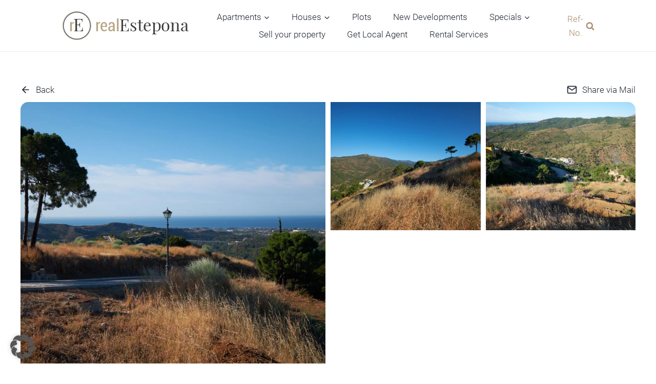

--- FILE ---
content_type: text/html; charset=UTF-8
request_url: https://realestepona.com/properties/r4030987-residential-plot-in-estepona-e-2200000-0-beds-0-baths/
body_size: 61263
content:
<!doctype html>
<html lang="en-US" prefix="og: https://ogp.me/ns#" class="no-js" itemtype="https://schema.org/Blog" itemscope>
<head>
	<meta charset="UTF-8">
	<meta name="viewport" content="width=device-width, initial-scale=1, minimum-scale=1">
	
<!-- Open Graph Meta Tags generated by Blog2Social 860 - https://www.blog2social.com -->
<meta property="og:title" content="R4030987 | Residential Plot in Estepona – € 2,200,000 – 0 beds, 0 baths"/>
<meta property="og:description" content="ESTEPONA, - Bargain for investors and developers 
PLEASE READ THE FULL TEXT BEFORE CONTACTING US.

Investor alert, 35141m2 of land to build up to"/>
<meta property="og:url" content="/properties/r4030987-residential-plot-in-estepona-e-2200000-0-beds-0-baths/"/>
<meta property="og:image" content="https://realestepona.com/wp-content/uploads/2025/12/ae4d6421076d9629a91096e567e01a5c.webp"/>
<meta property="og:image:width" content="1200" />
<meta property="og:image:height" content="800" />
<meta property="og:type" content="article"/>
<meta property="og:article:published_time" content="2026-01-18 20:14:26"/>
<meta property="og:article:modified_time" content="2026-01-18 20:14:46"/>
<!-- Open Graph Meta Tags generated by Blog2Social 860 - https://www.blog2social.com -->

<!-- Twitter Card generated by Blog2Social 860 - https://www.blog2social.com -->
<meta name="twitter:card" content="summary">
<meta name="twitter:title" content="R4030987 | Residential Plot in Estepona – € 2,200,000 – 0 beds, 0 baths"/>
<meta name="twitter:description" content="ESTEPONA, - Bargain for investors and developers 
PLEASE READ THE FULL TEXT BEFORE CONTACTING US.

Investor alert, 35141m2 of land to build up to"/>
<meta name="twitter:image" content="https://realestepona.com/wp-content/uploads/2025/12/ae4d6421076d9629a91096e567e01a5c.webp"/>
<!-- Twitter Card generated by Blog2Social 860 - https://www.blog2social.com -->

<!-- Search Engine Optimization by Rank Math PRO - https://rankmath.com/ -->
<title>R4030987 | Residential Plot in Estepona - € 2,200,000 - 0 beds, 0 baths &bull; realEstepona.com</title>
<meta name="description" content="ESTEPONA, - Bargain for investors and developers &#xD; PLEASE READ THE FULL TEXT BEFORE CONTACTING US.&#xD; &#xD; Investor alert, 35141m2 of land to build up"/>
<meta name="robots" content="follow, index, max-snippet:-1, max-video-preview:-1, max-image-preview:large"/>
<link rel="canonical" href="https://realestepona.com/properties/r4030987-residential-plot-in-estepona-e-2200000-0-beds-0-baths/" />
<meta property="og:locale" content="en_US" />
<meta property="og:type" content="article" />
<meta property="og:title" content="R4030987 | Residential Plot in Estepona - € 2,200,000 - 0 beds, 0 baths &bull; realEstepona.com" />
<meta property="og:description" content="ESTEPONA, - Bargain for investors and developers &#xD; PLEASE READ THE FULL TEXT BEFORE CONTACTING US.&#xD; &#xD; Investor alert, 35141m2 of land to build up" />
<meta property="og:url" content="https://realestepona.com/properties/r4030987-residential-plot-in-estepona-e-2200000-0-beds-0-baths/" />
<meta property="og:site_name" content="realEstepona.com" />
<meta property="og:updated_time" content="2026-01-18T20:14:46+00:00" />
<meta property="og:image" content="https://realestepona.com/wp-content/uploads/2025/12/ae4d6421076d9629a91096e567e01a5c.webp" />
<meta property="og:image:secure_url" content="https://realestepona.com/wp-content/uploads/2025/12/ae4d6421076d9629a91096e567e01a5c.webp" />
<meta property="og:image:width" content="1200" />
<meta property="og:image:height" content="800" />
<meta property="og:image:alt" content="R4030987 | Residential Plot in Estepona &#8211; € 2,200,000 &#8211; 0 beds, 0 baths" />
<meta property="og:image:type" content="image/webp" />
<meta name="twitter:card" content="summary_large_image" />
<meta name="twitter:title" content="R4030987 | Residential Plot in Estepona - € 2,200,000 - 0 beds, 0 baths &bull; realEstepona.com" />
<meta name="twitter:description" content="ESTEPONA, - Bargain for investors and developers &#xD; PLEASE READ THE FULL TEXT BEFORE CONTACTING US.&#xD; &#xD; Investor alert, 35141m2 of land to build up" />
<meta name="twitter:image" content="https://realestepona.com/wp-content/uploads/2025/12/ae4d6421076d9629a91096e567e01a5c.webp" />
<script type="application/ld+json" class="rank-math-schema-pro">{"@context":"https://schema.org","@graph":[{"@type":"BreadcrumbList","@id":"https://realestepona.com/properties/r4030987-residential-plot-in-estepona-e-2200000-0-beds-0-baths/#breadcrumb","itemListElement":[{"@type":"ListItem","position":"1","item":{"@id":"https://realestepona.com","name":"Home"}},{"@type":"ListItem","position":"2","item":{"@id":"https://realestepona.com/properties/","name":"Properties"}},{"@type":"ListItem","position":"3","item":{"@id":"https://realestepona.com/properties/r4030987-residential-plot-in-estepona-e-2200000-0-beds-0-baths/","name":"R4030987 | Residential Plot in Estepona &#8211; \u20ac 2,200,000 &#8211; 0 beds, 0 baths"}}]}]}</script>
<!-- /Rank Math WordPress SEO plugin -->

<link rel="alternate" type="application/rss+xml" title="realEstepona.com &raquo; Feed" href="https://realestepona.com/feed/" />
<link rel="alternate" type="application/rss+xml" title="realEstepona.com &raquo; Comments Feed" href="https://realestepona.com/comments/feed/" />
			<script>document.documentElement.classList.remove( 'no-js' );</script>
			<link rel="alternate" type="application/rss+xml" title="realEstepona.com &raquo; R4030987 | Residential Plot in Estepona &#8211; € 2,200,000 &#8211; 0 beds, 0 baths Comments Feed" href="https://realestepona.com/properties/r4030987-residential-plot-in-estepona-e-2200000-0-beds-0-baths/feed/" />
<link rel="alternate" title="oEmbed (JSON)" type="application/json+oembed" href="https://realestepona.com/wp-json/oembed/1.0/embed?url=https%3A%2F%2Frealestepona.com%2Fproperties%2Fr4030987-residential-plot-in-estepona-e-2200000-0-beds-0-baths%2F" />
<link rel="alternate" title="oEmbed (XML)" type="text/xml+oembed" href="https://realestepona.com/wp-json/oembed/1.0/embed?url=https%3A%2F%2Frealestepona.com%2Fproperties%2Fr4030987-residential-plot-in-estepona-e-2200000-0-beds-0-baths%2F&#038;format=xml" />
<style id='wp-img-auto-sizes-contain-inline-css'>
img:is([sizes=auto i],[sizes^="auto," i]){contain-intrinsic-size:3000px 1500px}
/*# sourceURL=wp-img-auto-sizes-contain-inline-css */
</style>
<link rel='stylesheet' id='widget-seo-text-styles-css' href='https://realestepona.com/wp-content/plugins/wavepoint-widget-gutenberg/assets/widget_seo_text.css?ver=6.9' media='all' />
<link rel='stylesheet' id='kadence-blocks-rowlayout-css' href='https://realestepona.com/wp-content/plugins/kadence-blocks/dist/style-blocks-rowlayout.css?ver=3.5.26' media='all' />
<link rel='stylesheet' id='kadence-blocks-column-css' href='https://realestepona.com/wp-content/plugins/kadence-blocks/dist/style-blocks-column.css?ver=3.5.26' media='all' />
<link rel='stylesheet' id='kadence-blocks-iconlist-css' href='https://realestepona.com/wp-content/plugins/kadence-blocks/dist/style-blocks-iconlist.css?ver=3.5.26' media='all' />
<style id='kadence-blocks-advancedheading-inline-css'>
.wp-block-kadence-advancedheading mark{background:transparent;border-style:solid;border-width:0}.wp-block-kadence-advancedheading mark.kt-highlight{color:#f76a0c;}.kb-adv-heading-icon{display: inline-flex;justify-content: center;align-items: center;} .is-layout-constrained > .kb-advanced-heading-link {display: block;}.single-content .kadence-advanced-heading-wrapper h1, .single-content .kadence-advanced-heading-wrapper h2, .single-content .kadence-advanced-heading-wrapper h3, .single-content .kadence-advanced-heading-wrapper h4, .single-content .kadence-advanced-heading-wrapper h5, .single-content .kadence-advanced-heading-wrapper h6 {margin: 1.5em 0 .5em;}.single-content .kadence-advanced-heading-wrapper+* { margin-top:0;}.kb-screen-reader-text{position:absolute;width:1px;height:1px;padding:0;margin:-1px;overflow:hidden;clip:rect(0,0,0,0);}
/*# sourceURL=kadence-blocks-advancedheading-inline-css */
</style>
<link rel='stylesheet' id='kadence-blocks-spacer-css' href='https://realestepona.com/wp-content/plugins/kadence-blocks/dist/style-blocks-spacer.css?ver=3.5.26' media='all' />
<link rel='stylesheet' id='kadence-blocks-advancedbtn-css' href='https://realestepona.com/wp-content/plugins/kadence-blocks/dist/style-blocks-advancedbtn.css?ver=3.5.26' media='all' />
<link rel='stylesheet' id='kadence-blocks-pro-modal-css' href='https://realestepona.com/wp-content/plugins/kadence-blocks-pro/dist/style-blocks-modal.css?ver=2.8.4' media='all' />
<style id='wp-emoji-styles-inline-css'>

	img.wp-smiley, img.emoji {
		display: inline !important;
		border: none !important;
		box-shadow: none !important;
		height: 1em !important;
		width: 1em !important;
		margin: 0 0.07em !important;
		vertical-align: -0.1em !important;
		background: none !important;
		padding: 0 !important;
	}
/*# sourceURL=wp-emoji-styles-inline-css */
</style>
<link rel='stylesheet' id='wp-block-library-css' href='https://realestepona.com/wp-includes/css/dist/block-library/style.min.css?ver=6.9' media='all' />
<style id='wp-block-paragraph-inline-css'>
.is-small-text{font-size:.875em}.is-regular-text{font-size:1em}.is-large-text{font-size:2.25em}.is-larger-text{font-size:3em}.has-drop-cap:not(:focus):first-letter{float:left;font-size:8.4em;font-style:normal;font-weight:100;line-height:.68;margin:.05em .1em 0 0;text-transform:uppercase}body.rtl .has-drop-cap:not(:focus):first-letter{float:none;margin-left:.1em}p.has-drop-cap.has-background{overflow:hidden}:root :where(p.has-background){padding:1.25em 2.375em}:where(p.has-text-color:not(.has-link-color)) a{color:inherit}p.has-text-align-left[style*="writing-mode:vertical-lr"],p.has-text-align-right[style*="writing-mode:vertical-rl"]{rotate:180deg}
/*# sourceURL=https://realestepona.com/wp-includes/blocks/paragraph/style.min.css */
</style>
<style id='wp-block-spacer-inline-css'>
.wp-block-spacer{clear:both}
/*# sourceURL=https://realestepona.com/wp-includes/blocks/spacer/style.min.css */
</style>
<style id='global-styles-inline-css'>
:root{--wp--preset--aspect-ratio--square: 1;--wp--preset--aspect-ratio--4-3: 4/3;--wp--preset--aspect-ratio--3-4: 3/4;--wp--preset--aspect-ratio--3-2: 3/2;--wp--preset--aspect-ratio--2-3: 2/3;--wp--preset--aspect-ratio--16-9: 16/9;--wp--preset--aspect-ratio--9-16: 9/16;--wp--preset--color--black: #000000;--wp--preset--color--cyan-bluish-gray: #abb8c3;--wp--preset--color--white: #ffffff;--wp--preset--color--pale-pink: #f78da7;--wp--preset--color--vivid-red: #cf2e2e;--wp--preset--color--luminous-vivid-orange: #ff6900;--wp--preset--color--luminous-vivid-amber: #fcb900;--wp--preset--color--light-green-cyan: #7bdcb5;--wp--preset--color--vivid-green-cyan: #00d084;--wp--preset--color--pale-cyan-blue: #8ed1fc;--wp--preset--color--vivid-cyan-blue: #0693e3;--wp--preset--color--vivid-purple: #9b51e0;--wp--preset--color--theme-palette-1: #202732;--wp--preset--color--theme-palette-2: #aa8d70;--wp--preset--color--theme-palette-3: #ccab86;--wp--preset--color--theme-palette-4: #000000;--wp--preset--color--theme-palette-5: #cccccc;--wp--preset--color--theme-palette-6: #eeeeee;--wp--preset--color--theme-palette-7: #edf2f7;--wp--preset--color--theme-palette-8: #f7fafc;--wp--preset--color--theme-palette-9: #ffffff;--wp--preset--gradient--vivid-cyan-blue-to-vivid-purple: linear-gradient(135deg,rgb(6,147,227) 0%,rgb(155,81,224) 100%);--wp--preset--gradient--light-green-cyan-to-vivid-green-cyan: linear-gradient(135deg,rgb(122,220,180) 0%,rgb(0,208,130) 100%);--wp--preset--gradient--luminous-vivid-amber-to-luminous-vivid-orange: linear-gradient(135deg,rgb(252,185,0) 0%,rgb(255,105,0) 100%);--wp--preset--gradient--luminous-vivid-orange-to-vivid-red: linear-gradient(135deg,rgb(255,105,0) 0%,rgb(207,46,46) 100%);--wp--preset--gradient--very-light-gray-to-cyan-bluish-gray: linear-gradient(135deg,rgb(238,238,238) 0%,rgb(169,184,195) 100%);--wp--preset--gradient--cool-to-warm-spectrum: linear-gradient(135deg,rgb(74,234,220) 0%,rgb(151,120,209) 20%,rgb(207,42,186) 40%,rgb(238,44,130) 60%,rgb(251,105,98) 80%,rgb(254,248,76) 100%);--wp--preset--gradient--blush-light-purple: linear-gradient(135deg,rgb(255,206,236) 0%,rgb(152,150,240) 100%);--wp--preset--gradient--blush-bordeaux: linear-gradient(135deg,rgb(254,205,165) 0%,rgb(254,45,45) 50%,rgb(107,0,62) 100%);--wp--preset--gradient--luminous-dusk: linear-gradient(135deg,rgb(255,203,112) 0%,rgb(199,81,192) 50%,rgb(65,88,208) 100%);--wp--preset--gradient--pale-ocean: linear-gradient(135deg,rgb(255,245,203) 0%,rgb(182,227,212) 50%,rgb(51,167,181) 100%);--wp--preset--gradient--electric-grass: linear-gradient(135deg,rgb(202,248,128) 0%,rgb(113,206,126) 100%);--wp--preset--gradient--midnight: linear-gradient(135deg,rgb(2,3,129) 0%,rgb(40,116,252) 100%);--wp--preset--font-size--small: 14px;--wp--preset--font-size--medium: 24px;--wp--preset--font-size--large: 32px;--wp--preset--font-size--x-large: 42px;--wp--preset--font-size--larger: 40px;--wp--preset--spacing--20: 0.44rem;--wp--preset--spacing--30: 0.67rem;--wp--preset--spacing--40: 1rem;--wp--preset--spacing--50: 1.5rem;--wp--preset--spacing--60: 2.25rem;--wp--preset--spacing--70: 3.38rem;--wp--preset--spacing--80: 5.06rem;--wp--preset--shadow--natural: 6px 6px 9px rgba(0, 0, 0, 0.2);--wp--preset--shadow--deep: 12px 12px 50px rgba(0, 0, 0, 0.4);--wp--preset--shadow--sharp: 6px 6px 0px rgba(0, 0, 0, 0.2);--wp--preset--shadow--outlined: 6px 6px 0px -3px rgb(255, 255, 255), 6px 6px rgb(0, 0, 0);--wp--preset--shadow--crisp: 6px 6px 0px rgb(0, 0, 0);}:where(.is-layout-flex){gap: 0.5em;}:where(.is-layout-grid){gap: 0.5em;}body .is-layout-flex{display: flex;}.is-layout-flex{flex-wrap: wrap;align-items: center;}.is-layout-flex > :is(*, div){margin: 0;}body .is-layout-grid{display: grid;}.is-layout-grid > :is(*, div){margin: 0;}:where(.wp-block-columns.is-layout-flex){gap: 2em;}:where(.wp-block-columns.is-layout-grid){gap: 2em;}:where(.wp-block-post-template.is-layout-flex){gap: 1.25em;}:where(.wp-block-post-template.is-layout-grid){gap: 1.25em;}.has-black-color{color: var(--wp--preset--color--black) !important;}.has-cyan-bluish-gray-color{color: var(--wp--preset--color--cyan-bluish-gray) !important;}.has-white-color{color: var(--wp--preset--color--white) !important;}.has-pale-pink-color{color: var(--wp--preset--color--pale-pink) !important;}.has-vivid-red-color{color: var(--wp--preset--color--vivid-red) !important;}.has-luminous-vivid-orange-color{color: var(--wp--preset--color--luminous-vivid-orange) !important;}.has-luminous-vivid-amber-color{color: var(--wp--preset--color--luminous-vivid-amber) !important;}.has-light-green-cyan-color{color: var(--wp--preset--color--light-green-cyan) !important;}.has-vivid-green-cyan-color{color: var(--wp--preset--color--vivid-green-cyan) !important;}.has-pale-cyan-blue-color{color: var(--wp--preset--color--pale-cyan-blue) !important;}.has-vivid-cyan-blue-color{color: var(--wp--preset--color--vivid-cyan-blue) !important;}.has-vivid-purple-color{color: var(--wp--preset--color--vivid-purple) !important;}.has-black-background-color{background-color: var(--wp--preset--color--black) !important;}.has-cyan-bluish-gray-background-color{background-color: var(--wp--preset--color--cyan-bluish-gray) !important;}.has-white-background-color{background-color: var(--wp--preset--color--white) !important;}.has-pale-pink-background-color{background-color: var(--wp--preset--color--pale-pink) !important;}.has-vivid-red-background-color{background-color: var(--wp--preset--color--vivid-red) !important;}.has-luminous-vivid-orange-background-color{background-color: var(--wp--preset--color--luminous-vivid-orange) !important;}.has-luminous-vivid-amber-background-color{background-color: var(--wp--preset--color--luminous-vivid-amber) !important;}.has-light-green-cyan-background-color{background-color: var(--wp--preset--color--light-green-cyan) !important;}.has-vivid-green-cyan-background-color{background-color: var(--wp--preset--color--vivid-green-cyan) !important;}.has-pale-cyan-blue-background-color{background-color: var(--wp--preset--color--pale-cyan-blue) !important;}.has-vivid-cyan-blue-background-color{background-color: var(--wp--preset--color--vivid-cyan-blue) !important;}.has-vivid-purple-background-color{background-color: var(--wp--preset--color--vivid-purple) !important;}.has-black-border-color{border-color: var(--wp--preset--color--black) !important;}.has-cyan-bluish-gray-border-color{border-color: var(--wp--preset--color--cyan-bluish-gray) !important;}.has-white-border-color{border-color: var(--wp--preset--color--white) !important;}.has-pale-pink-border-color{border-color: var(--wp--preset--color--pale-pink) !important;}.has-vivid-red-border-color{border-color: var(--wp--preset--color--vivid-red) !important;}.has-luminous-vivid-orange-border-color{border-color: var(--wp--preset--color--luminous-vivid-orange) !important;}.has-luminous-vivid-amber-border-color{border-color: var(--wp--preset--color--luminous-vivid-amber) !important;}.has-light-green-cyan-border-color{border-color: var(--wp--preset--color--light-green-cyan) !important;}.has-vivid-green-cyan-border-color{border-color: var(--wp--preset--color--vivid-green-cyan) !important;}.has-pale-cyan-blue-border-color{border-color: var(--wp--preset--color--pale-cyan-blue) !important;}.has-vivid-cyan-blue-border-color{border-color: var(--wp--preset--color--vivid-cyan-blue) !important;}.has-vivid-purple-border-color{border-color: var(--wp--preset--color--vivid-purple) !important;}.has-vivid-cyan-blue-to-vivid-purple-gradient-background{background: var(--wp--preset--gradient--vivid-cyan-blue-to-vivid-purple) !important;}.has-light-green-cyan-to-vivid-green-cyan-gradient-background{background: var(--wp--preset--gradient--light-green-cyan-to-vivid-green-cyan) !important;}.has-luminous-vivid-amber-to-luminous-vivid-orange-gradient-background{background: var(--wp--preset--gradient--luminous-vivid-amber-to-luminous-vivid-orange) !important;}.has-luminous-vivid-orange-to-vivid-red-gradient-background{background: var(--wp--preset--gradient--luminous-vivid-orange-to-vivid-red) !important;}.has-very-light-gray-to-cyan-bluish-gray-gradient-background{background: var(--wp--preset--gradient--very-light-gray-to-cyan-bluish-gray) !important;}.has-cool-to-warm-spectrum-gradient-background{background: var(--wp--preset--gradient--cool-to-warm-spectrum) !important;}.has-blush-light-purple-gradient-background{background: var(--wp--preset--gradient--blush-light-purple) !important;}.has-blush-bordeaux-gradient-background{background: var(--wp--preset--gradient--blush-bordeaux) !important;}.has-luminous-dusk-gradient-background{background: var(--wp--preset--gradient--luminous-dusk) !important;}.has-pale-ocean-gradient-background{background: var(--wp--preset--gradient--pale-ocean) !important;}.has-electric-grass-gradient-background{background: var(--wp--preset--gradient--electric-grass) !important;}.has-midnight-gradient-background{background: var(--wp--preset--gradient--midnight) !important;}.has-small-font-size{font-size: var(--wp--preset--font-size--small) !important;}.has-medium-font-size{font-size: var(--wp--preset--font-size--medium) !important;}.has-large-font-size{font-size: var(--wp--preset--font-size--large) !important;}.has-x-large-font-size{font-size: var(--wp--preset--font-size--x-large) !important;}
/*# sourceURL=global-styles-inline-css */
</style>

<style id='classic-theme-styles-inline-css'>
/*! This file is auto-generated */
.wp-block-button__link{color:#fff;background-color:#32373c;border-radius:9999px;box-shadow:none;text-decoration:none;padding:calc(.667em + 2px) calc(1.333em + 2px);font-size:1.125em}.wp-block-file__button{background:#32373c;color:#fff;text-decoration:none}
/*# sourceURL=/wp-includes/css/classic-themes.min.css */
</style>
<link rel='stylesheet' id='jet-engine-frontend-css' href='https://realestepona.com/wp-content/plugins/jet-engine/assets/css/frontend.css?ver=3.7.8' media='all' />
<link rel='stylesheet' id='navi-module-styles-css' href='https://realestepona.com/wp-content/plugins/wavepoint-widget-gutenberg/assets/navi-module-styles.css?ver=6.9' media='all' />
<link rel='stylesheet' id='footer-styles-css' href='https://realestepona.com/wp-content/plugins/wavepoint-widget-gutenberg/assets/footer.css?ver=6.9' media='all' />
<link rel='stylesheet' id='kadence-global-css' href='https://realestepona.com/wp-content/themes/kadence/assets/css/global.min.css?ver=1.1.49' media='all' />
<style id='kadence-global-inline-css'>
/* Kadence Base CSS */
:root{--global-palette1:#202732;--global-palette2:#aa8d70;--global-palette3:#ccab86;--global-palette4:#000000;--global-palette5:#cccccc;--global-palette6:#eeeeee;--global-palette7:#edf2f7;--global-palette8:#f7fafc;--global-palette9:#ffffff;--global-palette9rgb:255, 255, 255;--global-palette-highlight:var(--global-palette3);--global-palette-highlight-alt:var(--global-palette2);--global-palette-highlight-alt2:var(--global-palette9);--global-palette-btn-bg:var(--global-palette2);--global-palette-btn-bg-hover:var(--global-palette1);--global-palette-btn:var(--global-palette9);--global-palette-btn-hover:var(--global-palette9);--global-body-font-family:Roboto, sans-serif;--global-heading-font-family:inherit;--global-primary-nav-font-family:inherit;--global-fallback-font:sans-serif;--global-display-fallback-font:sans-serif;--global-content-width:1200px;--global-content-narrow-width:842px;--global-content-edge-padding:0rem;--global-content-boxed-padding:2rem;--global-calc-content-width:calc(1200px - var(--global-content-edge-padding) - var(--global-content-edge-padding) );--wp--style--global--content-size:var(--global-calc-content-width);}.wp-site-blocks{--global-vw:calc( 100vw - ( 0.5 * var(--scrollbar-offset)));}body{background:var(--global-palette9);}body, input, select, optgroup, textarea{font-style:normal;font-weight:300;font-size:17px;line-height:1.7em;font-family:var(--global-body-font-family);color:var(--global-palette4);}.content-bg, body.content-style-unboxed .site{background:var(--global-palette9);}@media all and (max-width: 767px){body{font-size:18px;}}h1,h2,h3,h4,h5,h6{font-family:var(--global-heading-font-family);}h1{font-style:normal;font-weight:300;font-size:3em;line-height:1.1em;font-family:'Roboto Condensed', sans-serif;color:var(--global-palette1);}h2{font-style:normal;font-weight:300;font-size:2.6em;line-height:1.2em;font-family:'Roboto Condensed', sans-serif;color:var(--global-palette1);}h3{font-style:normal;font-weight:300;font-size:1.8em;line-height:1.4em;font-family:'Roboto Condensed', sans-serif;color:var(--global-palette1);}h4{font-style:normal;font-weight:normal;font-size:1.4em;line-height:1.6em;font-family:'Roboto Condensed', sans-serif;color:var(--global-palette4);}h5{font-style:normal;font-weight:normal;font-size:1.1em;line-height:1.6em;font-family:'Roboto Condensed', sans-serif;text-transform:uppercase;color:var(--global-palette4);}h6{font-style:normal;font-weight:normal;font-size:18px;line-height:1.5;font-family:'Roboto Condensed', sans-serif;color:var(--global-palette5);}@media all and (max-width: 1024px){h2{font-size:2.2em;}h3{font-size:1.8em;line-height:1.4em;}h4{font-size:1.4em;}}@media all and (max-width: 767px){h2{font-size:1.8em;line-height:1.2em;}h3{font-size:1.4em;line-height:1.3em;}h4{font-size:1.4em;line-height:1em;}}.entry-hero .kadence-breadcrumbs{max-width:1200px;}.site-container, .site-header-row-layout-contained, .site-footer-row-layout-contained, .entry-hero-layout-contained, .comments-area, .alignfull > .wp-block-cover__inner-container, .alignwide > .wp-block-cover__inner-container{max-width:var(--global-content-width);}.content-width-narrow .content-container.site-container, .content-width-narrow .hero-container.site-container{max-width:var(--global-content-narrow-width);}@media all and (min-width: 1430px){.wp-site-blocks .content-container  .alignwide{margin-left:-115px;margin-right:-115px;width:unset;max-width:unset;}}@media all and (min-width: 1102px){.content-width-narrow .wp-site-blocks .content-container .alignwide{margin-left:-130px;margin-right:-130px;width:unset;max-width:unset;}}.content-style-boxed .wp-site-blocks .entry-content .alignwide{margin-left:calc( -1 * var( --global-content-boxed-padding ) );margin-right:calc( -1 * var( --global-content-boxed-padding ) );}.content-area{margin-top:5rem;margin-bottom:5rem;}@media all and (max-width: 1024px){.content-area{margin-top:3rem;margin-bottom:3rem;}}@media all and (max-width: 767px){.content-area{margin-top:2rem;margin-bottom:2rem;}}@media all and (max-width: 1024px){:root{--global-content-boxed-padding:2rem;}}@media all and (max-width: 767px){:root{--global-content-boxed-padding:1.5rem;}}.entry-content-wrap{padding:2rem;}@media all and (max-width: 1024px){.entry-content-wrap{padding:2rem;}}@media all and (max-width: 767px){.entry-content-wrap{padding:1.5rem;}}.entry.single-entry{box-shadow:0px 15px 15px -10px rgba(0,0,0,0.05);}.entry.loop-entry{box-shadow:0px 15px 15px -10px rgba(0,0,0,0.05);}.loop-entry .entry-content-wrap{padding:2rem;}@media all and (max-width: 1024px){.loop-entry .entry-content-wrap{padding:2rem;}}@media all and (max-width: 767px){.loop-entry .entry-content-wrap{padding:1.5rem;}}button, .button, .wp-block-button__link, input[type="button"], input[type="reset"], input[type="submit"], .fl-button, .elementor-button-wrapper .elementor-button{font-style:normal;font-weight:normal;font-size:15px;letter-spacing:2px;text-transform:uppercase;border-radius:20px;padding:11px 28px 9px 28px;box-shadow:0px 0px 0px -7px rgba(0,0,0,0);}.wp-block-button.is-style-outline .wp-block-button__link{padding:11px 28px 9px 28px;}button:hover, button:focus, button:active, .button:hover, .button:focus, .button:active, .wp-block-button__link:hover, .wp-block-button__link:focus, .wp-block-button__link:active, input[type="button"]:hover, input[type="button"]:focus, input[type="button"]:active, input[type="reset"]:hover, input[type="reset"]:focus, input[type="reset"]:active, input[type="submit"]:hover, input[type="submit"]:focus, input[type="submit"]:active, .elementor-button-wrapper .elementor-button:hover, .elementor-button-wrapper .elementor-button:focus, .elementor-button-wrapper .elementor-button:active{box-shadow:0px 15px 25px -7px rgba(0,0,0,0.1);}.kb-button.kb-btn-global-outline.kb-btn-global-inherit{padding-top:calc(11px - 2px);padding-right:calc(28px - 2px);padding-bottom:calc(9px - 2px);padding-left:calc(28px - 2px);}@media all and (min-width: 1025px){.transparent-header .entry-hero .entry-hero-container-inner{padding-top:100px;}}@media all and (max-width: 1024px){.mobile-transparent-header .entry-hero .entry-hero-container-inner{padding-top:100px;}}@media all and (max-width: 767px){.mobile-transparent-header .entry-hero .entry-hero-container-inner{padding-top:70px;}}.entry-author-style-center{padding-top:var(--global-md-spacing);border-top:1px solid var(--global-gray-500);}.entry-author-style-center .entry-author-avatar, .entry-meta .author-avatar{display:none;}.entry-author-style-normal .entry-author-profile{padding-left:0px;}#comments .comment-meta{margin-left:0px;}
/* Kadence Header CSS */
@media all and (max-width: 1024px){.mobile-transparent-header #masthead{position:absolute;left:0px;right:0px;z-index:100;}.kadence-scrollbar-fixer.mobile-transparent-header #masthead{right:var(--scrollbar-offset,0);}.mobile-transparent-header #masthead, .mobile-transparent-header .site-top-header-wrap .site-header-row-container-inner, .mobile-transparent-header .site-main-header-wrap .site-header-row-container-inner, .mobile-transparent-header .site-bottom-header-wrap .site-header-row-container-inner{background:transparent;}.site-header-row-tablet-layout-fullwidth, .site-header-row-tablet-layout-standard{padding:0px;}}@media all and (min-width: 1025px){.transparent-header #masthead{position:absolute;left:0px;right:0px;z-index:100;}.transparent-header.kadence-scrollbar-fixer #masthead{right:var(--scrollbar-offset,0);}.transparent-header #masthead, .transparent-header .site-top-header-wrap .site-header-row-container-inner, .transparent-header .site-main-header-wrap .site-header-row-container-inner, .transparent-header .site-bottom-header-wrap .site-header-row-container-inner{background:transparent;}}.site-branding a.brand img{max-width:250px;}.site-branding a.brand img.svg-logo-image{width:250px;}@media all and (max-width: 767px){.site-branding a.brand img{max-width:180px;}.site-branding a.brand img.svg-logo-image{width:180px;}}.site-branding{padding:0px 0px 0px 0px;}#masthead, #masthead .kadence-sticky-header.item-is-fixed:not(.item-at-start):not(.site-header-row-container):not(.site-main-header-wrap), #masthead .kadence-sticky-header.item-is-fixed:not(.item-at-start) > .site-header-row-container-inner{background:var(--global-palette9);}.site-main-header-wrap .site-header-row-container-inner{border-bottom:1px solid var(--global-palette6);}.site-main-header-inner-wrap{min-height:100px;}@media all and (max-width: 1024px){.site-main-header-inner-wrap{min-height:100px;}}@media all and (max-width: 767px){.site-main-header-inner-wrap{min-height:70px;}}.site-main-header-wrap .site-header-row-container-inner>.site-container{padding:0px 120px 0px 120px;}@media all and (max-width: 1024px){.site-main-header-wrap .site-header-row-container-inner>.site-container{padding:0px 50px 0px 50px;}}@media all and (max-width: 767px){.site-main-header-wrap .site-header-row-container-inner>.site-container{padding:0px 20px 0px 20px;}}#masthead .kadence-sticky-header.item-is-fixed:not(.item-at-start):not(.site-header-row-container):not(.item-hidden-above):not(.site-main-header-wrap), #masthead .kadence-sticky-header.item-is-fixed:not(.item-at-start):not(.item-hidden-above) > .site-header-row-container-inner{background:var(--global-palette9);border-bottom:1px solid var(--global-palette6);}.header-navigation[class*="header-navigation-style-underline"] .header-menu-container.primary-menu-container>ul>li>a:after{width:calc( 100% - 2.5em);}.main-navigation .primary-menu-container > ul > li.menu-item > a{padding-left:calc(2.5em / 2);padding-right:calc(2.5em / 2);padding-top:0.2em;padding-bottom:0.2em;color:var(--global-palette1);}.main-navigation .primary-menu-container > ul > li.menu-item .dropdown-nav-special-toggle{right:calc(2.5em / 2);}.main-navigation .primary-menu-container > ul > li.menu-item > a:hover{color:var(--global-palette2);}.header-navigation[class*="header-navigation-style-underline"] .header-menu-container.primary-menu-container>ul>li.current-menu-ancestor>a:after{transform:scale(1, 1) translate(50%, 0);}.main-navigation .primary-menu-container > ul > li.menu-item.current-menu-item > a, .main-navigation .primary-menu-container > ul > li.menu-item.current-menu-ancestor > a{color:var(--global-palette9);background:var(--global-palette1);}.header-navigation .header-menu-container ul ul.sub-menu, .header-navigation .header-menu-container ul ul.submenu{background:var(--global-palette9);box-shadow:0px 2px 13px 0px rgba(0,0,0,0.1);}.header-navigation .header-menu-container ul ul li.menu-item, .header-menu-container ul.menu > li.kadence-menu-mega-enabled > ul > li.menu-item > a{border-bottom:1px solid var(--global-palette6);}.header-navigation .header-menu-container ul ul li.menu-item > a{width:200px;padding-top:1em;padding-bottom:1em;color:var(--global-palette1);font-style:normal;font-size:14px;line-height:1;}.header-navigation .header-menu-container ul ul li.menu-item > a:hover{color:var(--global-palette3);background:var(--global-palette9);}.header-navigation .header-menu-container ul ul li.menu-item.current-menu-item > a{color:var(--global-palette2);background:var(--global-palette8);}.mobile-toggle-open-container .menu-toggle-open{color:var(--global-palette1);padding:0.4em 0.6em 0.4em 0.6em;font-size:14px;}.mobile-toggle-open-container .menu-toggle-open.menu-toggle-style-bordered{border:1px solid currentColor;}.mobile-toggle-open-container .menu-toggle-open .menu-toggle-icon{font-size:26px;}.mobile-toggle-open-container .menu-toggle-open:hover, .mobile-toggle-open-container .menu-toggle-open:focus-visible{color:var(--global-palette-highlight);}.mobile-navigation ul li{font-style:normal;font-weight:normal;font-size:18px;line-height:1;}.mobile-navigation ul li a{padding-top:0.8em;padding-bottom:0.8em;}.mobile-navigation ul li > a, .mobile-navigation ul li.menu-item-has-children > .drawer-nav-drop-wrap{background:#f2f2f2;color:var(--global-palette1);}.mobile-navigation ul li > a:hover, .mobile-navigation ul li.menu-item-has-children > .drawer-nav-drop-wrap:hover{background:var(--global-palette9);color:var(--global-palette2);}.mobile-navigation ul li.current-menu-item > a, .mobile-navigation ul li.current-menu-item.menu-item-has-children > .drawer-nav-drop-wrap{background:var(--global-palette9);color:var(--global-palette2);}.mobile-navigation ul li.menu-item-has-children .drawer-nav-drop-wrap, .mobile-navigation ul li:not(.menu-item-has-children) a{border-bottom:1px solid var(--global-palette6);}.mobile-navigation:not(.drawer-navigation-parent-toggle-true) ul li.menu-item-has-children .drawer-nav-drop-wrap button{border-left:1px solid var(--global-palette6);}#mobile-drawer .drawer-inner, #mobile-drawer.popup-drawer-layout-fullwidth.popup-drawer-animation-slice .pop-portion-bg, #mobile-drawer.popup-drawer-layout-fullwidth.popup-drawer-animation-slice.pop-animated.show-drawer .drawer-inner{background:#f2f2f2;}#mobile-drawer .drawer-header .drawer-toggle{padding:0.6em 0em 0.6em 0.15em;font-size:28px;}#mobile-drawer .drawer-header .drawer-toggle, #mobile-drawer .drawer-header .drawer-toggle:focus{color:var(--global-palette1);}#mobile-drawer .drawer-header .drawer-toggle:hover, #mobile-drawer .drawer-header .drawer-toggle:focus:hover{color:var(--global-palette2);}.search-toggle-open-container .search-toggle-open{color:var(--global-palette2);padding:2px 0px 0px 10px;font-style:normal;font-weight:300;font-size:1em;line-height:1.6em;letter-spacing:0px;font-family:Roboto, sans-serif;text-transform:none;}.search-toggle-open-container .search-toggle-open.search-toggle-style-bordered{border:1px solid currentColor;}.search-toggle-open-container .search-toggle-open .search-toggle-icon{font-size:1em;}.search-toggle-open-container .search-toggle-open:hover, .search-toggle-open-container .search-toggle-open:focus{color:var(--global-palette1);}#search-drawer .drawer-inner .drawer-content form input.search-field, #search-drawer .drawer-inner .drawer-content form .kadence-search-icon-wrap, #search-drawer .drawer-header{color:var(--global-palette1);}#search-drawer .drawer-inner .drawer-content form input.search-field:focus, #search-drawer .drawer-inner .drawer-content form input.search-submit:hover ~ .kadence-search-icon-wrap, #search-drawer .drawer-inner .drawer-content form button[type="submit"]:hover ~ .kadence-search-icon-wrap{color:var(--global-palette1);}#search-drawer .drawer-inner{background:var(--global-palette8);}
/* Kadence Footer CSS */
#colophon{background:var(--global-palette1);}.site-bottom-footer-inner-wrap{min-height:100px;padding-top:20px;padding-bottom:20px;grid-column-gap:0px;}.site-bottom-footer-inner-wrap .widget{margin-bottom:0px;}.site-bottom-footer-inner-wrap .site-footer-section:not(:last-child):after{right:calc(-0px / 2);}@media all and (max-width: 767px){.site-bottom-footer-inner-wrap{padding-bottom:60px;}}#colophon .footer-navigation .footer-menu-container > ul > li > a{padding-left:calc(1.2em / 2);padding-right:calc(1.2em / 2);padding-top:calc(0.6em / 2);padding-bottom:calc(0.6em / 2);color:var(--global-palette5);}#colophon .footer-navigation .footer-menu-container > ul li a{font-style:normal;font-size:12px;}#colophon .footer-navigation .footer-menu-container > ul li a:hover{color:var(--global-palette-highlight);}#colophon .footer-navigation .footer-menu-container > ul li.current-menu-item > a{color:var(--global-palette3);}
/* Kadence Pro Header CSS */
.header-navigation-dropdown-direction-left ul ul.submenu, .header-navigation-dropdown-direction-left ul ul.sub-menu{right:0px;left:auto;}.rtl .header-navigation-dropdown-direction-right ul ul.submenu, .rtl .header-navigation-dropdown-direction-right ul ul.sub-menu{left:0px;right:auto;}.header-account-button .nav-drop-title-wrap > .kadence-svg-iconset, .header-account-button > .kadence-svg-iconset{font-size:1.2em;}.site-header-item .header-account-button .nav-drop-title-wrap, .site-header-item .header-account-wrap > .header-account-button{display:flex;align-items:center;}.header-account-style-icon_label .header-account-label{padding-left:5px;}.header-account-style-label_icon .header-account-label{padding-right:5px;}.site-header-item .header-account-wrap .header-account-button{text-decoration:none;box-shadow:none;color:inherit;background:transparent;padding:0.6em 0em 0.6em 0em;}.header-mobile-account-wrap .header-account-button .nav-drop-title-wrap > .kadence-svg-iconset, .header-mobile-account-wrap .header-account-button > .kadence-svg-iconset{font-size:1.2em;}.header-mobile-account-wrap .header-account-button .nav-drop-title-wrap, .header-mobile-account-wrap > .header-account-button{display:flex;align-items:center;}.header-mobile-account-wrap.header-account-style-icon_label .header-account-label{padding-left:5px;}.header-mobile-account-wrap.header-account-style-label_icon .header-account-label{padding-right:5px;}.header-mobile-account-wrap .header-account-button{text-decoration:none;box-shadow:none;color:inherit;background:transparent;padding:0.6em 0em 0.6em 0em;}#login-drawer .drawer-inner .drawer-content{display:flex;justify-content:center;align-items:center;position:absolute;top:0px;bottom:0px;left:0px;right:0px;padding:0px;}#loginform p label{display:block;}#login-drawer #loginform{width:100%;}#login-drawer #loginform input{width:100%;}#login-drawer #loginform input[type="checkbox"]{width:auto;}#login-drawer .drawer-inner .drawer-header{position:relative;z-index:100;}#login-drawer .drawer-content_inner.widget_login_form_inner{padding:2em;width:100%;max-width:350px;border-radius:.25rem;background:var(--global-palette9);color:var(--global-palette4);}#login-drawer .lost_password a{color:var(--global-palette6);}#login-drawer .lost_password, #login-drawer .register-field{text-align:center;}#login-drawer .widget_login_form_inner p{margin-top:1.2em;margin-bottom:0em;}#login-drawer .widget_login_form_inner p:first-child{margin-top:0em;}#login-drawer .widget_login_form_inner label{margin-bottom:0.5em;}#login-drawer hr.register-divider{margin:1.2em 0;border-width:1px;}#login-drawer .register-field{font-size:90%;}@media all and (min-width: 1025px){#login-drawer hr.register-divider.hide-desktop{display:none;}#login-drawer p.register-field.hide-desktop{display:none;}}@media all and (max-width: 1024px){#login-drawer hr.register-divider.hide-mobile{display:none;}#login-drawer p.register-field.hide-mobile{display:none;}}@media all and (max-width: 767px){#login-drawer hr.register-divider.hide-mobile{display:none;}#login-drawer p.register-field.hide-mobile{display:none;}}.tertiary-navigation .tertiary-menu-container > ul > li.menu-item > a{padding-left:calc(1.2em / 2);padding-right:calc(1.2em / 2);padding-top:0.6em;padding-bottom:0.6em;color:var(--global-palette5);}.tertiary-navigation .tertiary-menu-container > ul > li.menu-item > a:hover{color:var(--global-palette-highlight);}.tertiary-navigation .tertiary-menu-container > ul > li.menu-item.current-menu-item > a{color:var(--global-palette3);}.header-navigation[class*="header-navigation-style-underline"] .header-menu-container.tertiary-menu-container>ul>li>a:after{width:calc( 100% - 1.2em);}.quaternary-navigation .quaternary-menu-container > ul > li.menu-item > a{padding-left:calc(1.2em / 2);padding-right:calc(1.2em / 2);padding-top:0.6em;padding-bottom:0.6em;color:var(--global-palette5);}.quaternary-navigation .quaternary-menu-container > ul > li.menu-item > a:hover{color:var(--global-palette-highlight);}.quaternary-navigation .quaternary-menu-container > ul > li.menu-item.current-menu-item > a{color:var(--global-palette3);}.header-navigation[class*="header-navigation-style-underline"] .header-menu-container.quaternary-menu-container>ul>li>a:after{width:calc( 100% - 1.2em);}#main-header .header-divider{border-right:1px solid var(--global-palette6);height:50%;}#main-header .header-divider2{border-right:1px solid var(--global-palette6);height:50%;}#main-header .header-divider3{border-right:1px solid var(--global-palette6);height:50%;}#mobile-header .header-mobile-divider, #mobile-drawer .header-mobile-divider{border-right:1px solid var(--global-palette6);height:50%;}#mobile-drawer .header-mobile-divider{border-top:1px solid var(--global-palette6);width:50%;}#mobile-header .header-mobile-divider2{border-right:1px solid var(--global-palette6);height:50%;}#mobile-drawer .header-mobile-divider2{border-top:1px solid var(--global-palette6);width:50%;}.header-item-search-bar form ::-webkit-input-placeholder{color:currentColor;opacity:0.5;}.header-item-search-bar form ::placeholder{color:currentColor;opacity:0.5;}.header-search-bar form{max-width:100%;width:240px;}.header-mobile-search-bar form{max-width:calc(100vw - var(--global-sm-spacing) - var(--global-sm-spacing));width:240px;}.header-widget-lstyle-normal .header-widget-area-inner a:not(.button){text-decoration:underline;}.element-contact-inner-wrap{display:flex;flex-wrap:wrap;align-items:center;margin-top:-0.6em;margin-left:calc(-0.6em / 2);margin-right:calc(-0.6em / 2);}.element-contact-inner-wrap .header-contact-item{display:inline-flex;flex-wrap:wrap;align-items:center;margin-top:0.6em;margin-left:calc(0.6em / 2);margin-right:calc(0.6em / 2);}.element-contact-inner-wrap .header-contact-item .kadence-svg-iconset{font-size:1em;}.header-contact-item img{display:inline-block;}.header-contact-item .contact-label{margin-left:0.3em;}.rtl .header-contact-item .contact-label{margin-right:0.3em;margin-left:0px;}.header-mobile-contact-wrap .element-contact-inner-wrap{display:flex;flex-wrap:wrap;align-items:center;margin-top:-0.6em;margin-left:calc(-0.6em / 2);margin-right:calc(-0.6em / 2);}.header-mobile-contact-wrap .element-contact-inner-wrap .header-contact-item{display:inline-flex;flex-wrap:wrap;align-items:center;margin-top:0.6em;margin-left:calc(0.6em / 2);margin-right:calc(0.6em / 2);}.header-mobile-contact-wrap .element-contact-inner-wrap .header-contact-item .kadence-svg-iconset{font-size:1em;}#main-header .header-button2{border:2px none transparent;box-shadow:0px 0px 0px -7px rgba(0,0,0,0);}#main-header .header-button2:hover{box-shadow:0px 15px 25px -7px rgba(0,0,0,0.1);}.mobile-header-button2-wrap .mobile-header-button-inner-wrap .mobile-header-button2{border:2px none transparent;box-shadow:0px 0px 0px -7px rgba(0,0,0,0);}.mobile-header-button2-wrap .mobile-header-button-inner-wrap .mobile-header-button2:hover{box-shadow:0px 15px 25px -7px rgba(0,0,0,0.1);}#widget-drawer.popup-drawer-layout-fullwidth .drawer-content .header-widget2, #widget-drawer.popup-drawer-layout-sidepanel .drawer-inner{max-width:400px;}#widget-drawer.popup-drawer-layout-fullwidth .drawer-content .header-widget2{margin:0 auto;}.widget-toggle-open{display:flex;align-items:center;background:transparent;box-shadow:none;}.widget-toggle-open:hover, .widget-toggle-open:focus{border-color:currentColor;background:transparent;box-shadow:none;}.widget-toggle-open .widget-toggle-icon{display:flex;}.widget-toggle-open .widget-toggle-label{padding-right:5px;}.rtl .widget-toggle-open .widget-toggle-label{padding-left:5px;padding-right:0px;}.widget-toggle-open .widget-toggle-label:empty, .rtl .widget-toggle-open .widget-toggle-label:empty{padding-right:0px;padding-left:0px;}.widget-toggle-open-container .widget-toggle-open{color:var(--global-palette5);padding:0.4em 0.6em 0.4em 0.6em;font-size:14px;}.widget-toggle-open-container .widget-toggle-open.widget-toggle-style-bordered{border:1px solid currentColor;}.widget-toggle-open-container .widget-toggle-open .widget-toggle-icon{font-size:20px;}.widget-toggle-open-container .widget-toggle-open:hover, .widget-toggle-open-container .widget-toggle-open:focus{color:var(--global-palette-highlight);}#widget-drawer .header-widget-2style-normal a:not(.button){text-decoration:underline;}#widget-drawer .header-widget-2style-plain a:not(.button){text-decoration:none;}#widget-drawer .header-widget2 .widget-title{color:var(--global-palette9);}#widget-drawer .header-widget2{color:var(--global-palette8);}#widget-drawer .header-widget2 a:not(.button), #widget-drawer .header-widget2 .drawer-sub-toggle{color:var(--global-palette8);}#widget-drawer .header-widget2 a:not(.button):hover, #widget-drawer .header-widget2 .drawer-sub-toggle:hover{color:var(--global-palette9);}#mobile-secondary-site-navigation ul li{font-size:14px;}#mobile-secondary-site-navigation ul li a{padding-top:1em;padding-bottom:1em;}#mobile-secondary-site-navigation ul li > a, #mobile-secondary-site-navigation ul li.menu-item-has-children > .drawer-nav-drop-wrap{color:var(--global-palette8);}#mobile-secondary-site-navigation ul li.current-menu-item > a, #mobile-secondary-site-navigation ul li.current-menu-item.menu-item-has-children > .drawer-nav-drop-wrap{color:var(--global-palette-highlight);}#mobile-secondary-site-navigation ul li.menu-item-has-children .drawer-nav-drop-wrap, #mobile-secondary-site-navigation ul li:not(.menu-item-has-children) a{border-bottom:1px solid rgba(255,255,255,0.1);}#mobile-secondary-site-navigation:not(.drawer-navigation-parent-toggle-true) ul li.menu-item-has-children .drawer-nav-drop-wrap button{border-left:1px solid rgba(255,255,255,0.1);}
/*# sourceURL=kadence-global-inline-css */
</style>
<link rel='stylesheet' id='kadence-simplelightbox-css-css' href='https://realestepona.com/wp-content/plugins/kadence-blocks/includes/assets/css/simplelightbox.min.css?ver=3.5.26' media='all' />
<link rel='stylesheet' id='kadence-header-css' href='https://realestepona.com/wp-content/themes/kadence/assets/css/header.min.css?ver=1.1.49' media='all' />
<link rel='stylesheet' id='kadence-content-css' href='https://realestepona.com/wp-content/themes/kadence/assets/css/content.min.css?ver=1.1.49' media='all' />
<link rel='stylesheet' id='kadence-footer-css' href='https://realestepona.com/wp-content/themes/kadence/assets/css/footer.min.css?ver=1.1.49' media='all' />
<link rel='stylesheet' id='menu-addons-css' href='https://realestepona.com/wp-content/plugins/kadence-pro/dist/mega-menu/menu-addon.css?ver=1.1.15' media='all' />
<link rel='stylesheet' id='mediaelement-css' href='https://realestepona.com/wp-includes/js/mediaelement/mediaelementplayer-legacy.min.css?ver=4.2.17' media='all' />
<link rel='stylesheet' id='photoswipe-css' href='https://realestepona.com/wp-content/plugins/jet-woo-product-gallery/assets/lib/photoswipe/css/photoswipe.min.css?ver=2.1.16' media='all' />
<link rel='stylesheet' id='photoswipe-default-skin-css' href='https://realestepona.com/wp-content/plugins/jet-woo-product-gallery/assets/lib/photoswipe/css/default-skin/default-skin.min.css?ver=2.1.16' media='all' />
<link rel='stylesheet' id='jet-woo-product-gallery-css' href='https://realestepona.com/wp-content/plugins/jet-woo-product-gallery/assets/css/jet-woo-product-gallery.css?ver=2.1.16' media='all' />
<link rel='stylesheet' id='borlabs-cookie-custom-css' href='https://realestepona.com/wp-content/cache/borlabs-cookie/1/borlabs-cookie-1-en.css?ver=3.3.23-51' media='all' />
<link rel='stylesheet' id='kadence-rankmath-css' href='https://realestepona.com/wp-content/themes/kadence/assets/css/rankmath.min.css?ver=1.1.49' media='all' />
<style id='kadence-blocks-global-variables-inline-css'>
:root {--global-kb-font-size-sm:clamp(0.8rem, 0.73rem + 0.217vw, 0.9rem);--global-kb-font-size-md:clamp(1.1rem, 0.995rem + 0.326vw, 1.25rem);--global-kb-font-size-lg:clamp(1.75rem, 1.576rem + 0.543vw, 2rem);--global-kb-font-size-xl:clamp(2.25rem, 1.728rem + 1.63vw, 3rem);--global-kb-font-size-xxl:clamp(2.5rem, 1.456rem + 3.26vw, 4rem);--global-kb-font-size-xxxl:clamp(2.75rem, 0.489rem + 7.065vw, 6rem);}
/*# sourceURL=kadence-blocks-global-variables-inline-css */
</style>
<style id='kadence_blocks_css-inline-css'>
.kb-row-layout-id14898_d0fd62-39 > .kt-row-column-wrap{max-width:1200px;margin-left:auto;margin-right:auto;padding-top:60px;padding-bottom:100px;grid-template-columns:minmax(0, 1fr);}@media all and (max-width: 1024px){.kb-row-layout-id14898_d0fd62-39 > .kt-row-column-wrap{padding-top:50px;padding-right:50px;padding-bottom:50px;padding-left:50px;}}@media all and (max-width: 767px){.kb-row-layout-id14898_d0fd62-39 > .kt-row-column-wrap{padding-top:40px;padding-right:20px;padding-bottom:40px;padding-left:20px;grid-template-columns:minmax(0, 1fr);}}.kadence-column14898_3454d6-b3 > .kt-inside-inner-col{column-gap:var(--global-kb-gap-sm, 1rem);}.kadence-column14898_3454d6-b3 > .kt-inside-inner-col{flex-direction:column;}.kadence-column14898_3454d6-b3 > .kt-inside-inner-col > .aligncenter{width:100%;}@media all and (max-width: 1024px){.kadence-column14898_3454d6-b3 > .kt-inside-inner-col{flex-direction:column;justify-content:center;}}@media all and (max-width: 767px){.kadence-column14898_3454d6-b3 > .kt-inside-inner-col{flex-direction:column;justify-content:center;}}.kb-row-layout-id14898_22d08f-74 > .kt-row-column-wrap{padding-top:0px;padding-bottom:0px;grid-template-columns:repeat(2, minmax(0, 1fr));}@media all and (max-width: 767px){.kb-row-layout-wrap.wp-block-kadence-rowlayout.kb-row-layout-id14898_22d08f-74{margin-bottom:10px;}.kb-row-layout-id14898_22d08f-74 > .kt-row-column-wrap{grid-template-columns:repeat(2, minmax(0, 1fr));}}.kadence-column14898_4c43a6-bc > .kt-inside-inner-col{column-gap:var(--global-kb-gap-sm, 1rem);}.kadence-column14898_4c43a6-bc > .kt-inside-inner-col{flex-direction:column;}.kadence-column14898_4c43a6-bc > .kt-inside-inner-col > .aligncenter{width:100%;}@media all and (max-width: 1024px){.kadence-column14898_4c43a6-bc > .kt-inside-inner-col{flex-direction:column;justify-content:center;}}@media all and (max-width: 767px){.kadence-column14898_4c43a6-bc > .kt-inside-inner-col{flex-direction:column;justify-content:center;}}.wp-block-kadence-iconlist.kt-svg-icon-list-items14898_cafb6a-7b:not(.this-stops-third-party-issues){margin-top:0px;margin-bottom:0px;}.wp-block-kadence-iconlist.kt-svg-icon-list-items14898_cafb6a-7b ul.kt-svg-icon-list:not(.this-prevents-issues):not(.this-stops-third-party-issues):not(.tijsloc){margin-top:0px;margin-right:0px;margin-bottom:10px;margin-left:0px;}.wp-block-kadence-iconlist.kt-svg-icon-list-items14898_cafb6a-7b ul.kt-svg-icon-list{grid-row-gap:5px;}.kt-svg-icon-list-items14898_cafb6a-7b ul.kt-svg-icon-list .kt-svg-icon-list-item-wrap, .kt-svg-icon-list-items14898_cafb6a-7b ul.kt-svg-icon-list .kt-svg-icon-list-item-wrap a{color:var(--global-palette1, #3182CE);color:var(--global-palette1, #3182CE);}.kt-svg-icon-list-item-14898_1bacfa-7b .kt-svg-icon-list-single{font-size:20px !important;}.kt-svg-icon-list-item-14898_1bacfa-7b .kt-svg-icon-list-text mark.kt-highlight{background-color:unset;color:#f76a0c;-webkit-box-decoration-break:clone;box-decoration-break:clone;}.kadence-column14898_192f17-83 > .kt-inside-inner-col{display:flex;}.kadence-column14898_192f17-83 > .kt-inside-inner-col{gap:10px;}.kadence-column14898_192f17-83 > .kt-inside-inner-col{flex-direction:row;flex-wrap:wrap;align-items:center;justify-content:flex-end;}.kadence-column14898_192f17-83 > .kt-inside-inner-col > *, .kadence-column14898_192f17-83 > .kt-inside-inner-col > figure.wp-block-image, .kadence-column14898_192f17-83 > .kt-inside-inner-col > figure.wp-block-kadence-image{margin-top:0px;margin-bottom:0px;}.kadence-column14898_192f17-83 > .kt-inside-inner-col > .kb-image-is-ratio-size{flex-grow:1;}.kadence-column14898_192f17-83{text-align:right;}@media all and (max-width: 1024px){.kadence-column14898_192f17-83 > .kt-inside-inner-col{flex-direction:row;flex-wrap:wrap;align-items:center;justify-content:flex-end;}}@media all and (min-width: 768px) and (max-width: 1024px){.kadence-column14898_192f17-83 > .kt-inside-inner-col > *, .kadence-column14898_192f17-83 > .kt-inside-inner-col > figure.wp-block-image, .kadence-column14898_192f17-83 > .kt-inside-inner-col > figure.wp-block-kadence-image{margin-top:0px;margin-bottom:0px;}.kadence-column14898_192f17-83 > .kt-inside-inner-col > .kb-image-is-ratio-size{flex-grow:1;}}@media all and (max-width: 767px){.kadence-column14898_192f17-83 > .kt-inside-inner-col{flex-direction:row;flex-wrap:wrap;justify-content:flex-start;justify-content:flex-end;}.kadence-column14898_192f17-83 > .kt-inside-inner-col > *, .kadence-column14898_192f17-83 > .kt-inside-inner-col > figure.wp-block-image, .kadence-column14898_192f17-83 > .kt-inside-inner-col > figure.wp-block-kadence-image{margin-top:0px;margin-bottom:0px;}.kadence-column14898_192f17-83 > .kt-inside-inner-col > .kb-image-is-ratio-size{flex-grow:1;}}.wp-block-kadence-iconlist.kt-svg-icon-list-items14898_6d967f-01:not(.this-stops-third-party-issues){margin-top:0px;margin-bottom:0px;}.wp-block-kadence-iconlist.kt-svg-icon-list-items14898_6d967f-01 ul.kt-svg-icon-list:not(.this-prevents-issues):not(.this-stops-third-party-issues):not(.tijsloc){margin-top:0px;margin-right:0px;margin-bottom:10px;margin-left:0px;}.wp-block-kadence-iconlist.kt-svg-icon-list-items14898_6d967f-01 ul.kt-svg-icon-list{grid-row-gap:5px;}.kt-svg-icon-list-items14898_6d967f-01 ul.kt-svg-icon-list .kt-svg-icon-list-item-wrap, .kt-svg-icon-list-items14898_6d967f-01 ul.kt-svg-icon-list .kt-svg-icon-list-item-wrap a{color:var(--global-palette1, #3182CE);color:var(--global-palette1, #3182CE);}.kt-svg-icon-list-item-14898_261c6e-b5 .kt-svg-icon-list-single{font-size:20px !important;}.kt-svg-icon-list-item-14898_261c6e-b5 .kt-svg-icon-list-text mark.kt-highlight{background-color:unset;color:#f76a0c;-webkit-box-decoration-break:clone;box-decoration-break:clone;}.kb-row-layout-id14898_2042ea-e0 > .kt-row-column-wrap{column-gap:var(--global-kb-gap-sm, 1rem);row-gap:var(--global-kb-gap-sm, 1rem);padding-top:0px;padding-bottom:25px;grid-template-columns:minmax(0, 1fr);}@media all and (max-width: 1024px){.kb-row-layout-id14898_2042ea-e0 > .kt-row-column-wrap{grid-template-columns:minmax(0, 1fr);}}@media all and (max-width: 767px){.kb-row-layout-id14898_2042ea-e0 > .kt-row-column-wrap{grid-template-columns:minmax(0, 1fr);}}.kadence-column14898_557f65-2e > .kt-inside-inner-col{column-gap:var(--global-kb-gap-sm, 1rem);}.kadence-column14898_557f65-2e > .kt-inside-inner-col{flex-direction:column;}.kadence-column14898_557f65-2e > .kt-inside-inner-col > .aligncenter{width:100%;}@media all and (max-width: 1024px){.kadence-column14898_557f65-2e > .kt-inside-inner-col{flex-direction:column;justify-content:center;}}@media all and (max-width: 767px){.kadence-column14898_557f65-2e > .kt-inside-inner-col{flex-direction:column;justify-content:center;}}.kb-row-layout-id14898_bbe3d7-5d > .kt-row-column-wrap{padding-top:var( --global-kb-row-default-top, var(--global-kb-spacing-sm, 1.5rem) );padding-bottom:var( --global-kb-row-default-bottom, var(--global-kb-spacing-sm, 1.5rem) );grid-template-columns:minmax(0, 2fr) minmax(0, 1fr);}@media all and (max-width: 767px){.kb-row-layout-id14898_bbe3d7-5d > .kt-row-column-wrap{padding-top:20px;padding-bottom:0px;grid-template-columns:minmax(0, 1fr);}}.kadence-column14898_e321d9-d6 > .kt-inside-inner-col{column-gap:var(--global-kb-gap-sm, 1rem);}.kadence-column14898_e321d9-d6 > .kt-inside-inner-col{flex-direction:column;}.kadence-column14898_e321d9-d6 > .kt-inside-inner-col > .aligncenter{width:100%;}@media all and (max-width: 1024px){.kadence-column14898_e321d9-d6 > .kt-inside-inner-col{flex-direction:column;justify-content:center;}}@media all and (max-width: 767px){.kadence-column14898_e321d9-d6 > .kt-inside-inner-col{flex-direction:column;justify-content:center;}}.kb-row-layout-wrap.wp-block-kadence-rowlayout.kb-row-layout-id14898_18ae56-1c{margin-top:15px;}.kb-row-layout-id14898_18ae56-1c > .kt-row-column-wrap{column-gap:var(--global-kb-gap-sm, 1rem);padding-top:3px;padding-bottom:5px;grid-template-columns:repeat(2, minmax(0, 1fr));}@media all and (min-width: 1025px){.kb-row-layout-id14898_18ae56-1c{display:none !important;}}@media all and (max-width: 1024px){.kb-row-layout-id14898_18ae56-1c > .kt-row-column-wrap{grid-template-columns:repeat(2, minmax(0, 1fr));}}@media all and (min-width: 768px) and (max-width: 1024px){.kb-row-layout-id14898_18ae56-1c{display:none !important;}}@media all and (max-width: 767px){.kb-row-layout-id14898_18ae56-1c > .kt-row-column-wrap{grid-template-columns:repeat(2, minmax(0, 1fr));}}.kadence-column14898_1d3efc-ed > .kt-inside-inner-col{display:flex;}.kadence-column14898_1d3efc-ed > .kt-inside-inner-col{column-gap:var(--global-kb-gap-sm, 1rem);}.kadence-column14898_1d3efc-ed > .kt-inside-inner-col{flex-direction:column;justify-content:center;}.kadence-column14898_1d3efc-ed > .kt-inside-inner-col > .aligncenter{width:100%;}.kt-row-column-wrap > .kadence-column14898_1d3efc-ed{align-self:center;}.kt-inner-column-height-full:not(.kt-has-1-columns) > .wp-block-kadence-column.kadence-column14898_1d3efc-ed{align-self:auto;}.kt-inner-column-height-full:not(.kt-has-1-columns) > .wp-block-kadence-column.kadence-column14898_1d3efc-ed > .kt-inside-inner-col{flex-direction:column;justify-content:center;}@media all and (max-width: 1024px){.kt-row-column-wrap > .kadence-column14898_1d3efc-ed{align-self:center;}}@media all and (max-width: 1024px){.kt-inner-column-height-full:not(.kt-has-1-columns) > .wp-block-kadence-column.kadence-column14898_1d3efc-ed{align-self:auto;}}@media all and (max-width: 1024px){.kt-inner-column-height-full:not(.kt-has-1-columns) > .wp-block-kadence-column.kadence-column14898_1d3efc-ed > .kt-inside-inner-col{flex-direction:column;justify-content:center;}}@media all and (max-width: 1024px){.kadence-column14898_1d3efc-ed > .kt-inside-inner-col{flex-direction:column;justify-content:center;}}@media all and (max-width: 767px){.kt-row-column-wrap > .kadence-column14898_1d3efc-ed{align-self:center;}.kt-inner-column-height-full:not(.kt-has-1-columns) > .wp-block-kadence-column.kadence-column14898_1d3efc-ed{align-self:auto;}.kt-inner-column-height-full:not(.kt-has-1-columns) > .wp-block-kadence-column.kadence-column14898_1d3efc-ed > .kt-inside-inner-col{flex-direction:column;justify-content:center;}.kadence-column14898_1d3efc-ed > .kt-inside-inner-col{flex-direction:column;justify-content:center;}}.wp-block-kadence-advancedheading.kt-adv-heading14898_ee7e5b-a6, .wp-block-kadence-advancedheading.kt-adv-heading14898_ee7e5b-a6[data-kb-block="kb-adv-heading14898_ee7e5b-a6"]{padding-top:0px;padding-right:0px;padding-bottom:0px;padding-left:0px;margin-top:0px;margin-right:0px;margin-bottom:0px;margin-left:0px;}.wp-block-kadence-advancedheading.kt-adv-heading14898_ee7e5b-a6 mark.kt-highlight, .wp-block-kadence-advancedheading.kt-adv-heading14898_ee7e5b-a6[data-kb-block="kb-adv-heading14898_ee7e5b-a6"] mark.kt-highlight{-webkit-box-decoration-break:clone;box-decoration-break:clone;}.kadence-column14898_335bf4-3b > .kt-inside-inner-col{display:flex;}.kadence-column14898_335bf4-3b > .kt-inside-inner-col{column-gap:var(--global-kb-gap-sm, 1rem);}.kadence-column14898_335bf4-3b > .kt-inside-inner-col{flex-direction:column;justify-content:center;}.kadence-column14898_335bf4-3b > .kt-inside-inner-col > .aligncenter{width:100%;}.kt-row-column-wrap > .kadence-column14898_335bf4-3b{align-self:center;}.kt-inner-column-height-full:not(.kt-has-1-columns) > .wp-block-kadence-column.kadence-column14898_335bf4-3b{align-self:auto;}.kt-inner-column-height-full:not(.kt-has-1-columns) > .wp-block-kadence-column.kadence-column14898_335bf4-3b > .kt-inside-inner-col{flex-direction:column;justify-content:center;}@media all and (max-width: 1024px){.kt-row-column-wrap > .kadence-column14898_335bf4-3b{align-self:center;}}@media all and (max-width: 1024px){.kt-inner-column-height-full:not(.kt-has-1-columns) > .wp-block-kadence-column.kadence-column14898_335bf4-3b{align-self:auto;}}@media all and (max-width: 1024px){.kt-inner-column-height-full:not(.kt-has-1-columns) > .wp-block-kadence-column.kadence-column14898_335bf4-3b > .kt-inside-inner-col{flex-direction:column;justify-content:center;}}@media all and (max-width: 1024px){.kadence-column14898_335bf4-3b > .kt-inside-inner-col{flex-direction:column;justify-content:center;}}@media all and (max-width: 767px){.kt-row-column-wrap > .kadence-column14898_335bf4-3b{align-self:center;}.kt-inner-column-height-full:not(.kt-has-1-columns) > .wp-block-kadence-column.kadence-column14898_335bf4-3b{align-self:auto;}.kt-inner-column-height-full:not(.kt-has-1-columns) > .wp-block-kadence-column.kadence-column14898_335bf4-3b > .kt-inside-inner-col{flex-direction:column;justify-content:center;}.kadence-column14898_335bf4-3b > .kt-inside-inner-col{flex-direction:column;justify-content:center;}}.kb-row-layout-id14898_a5871b-cb > .kt-row-column-wrap{column-gap:var(--global-kb-gap-sm, 1rem);padding-top:3px;padding-bottom:5px;grid-template-columns:repeat(2, minmax(0, 1fr));}@media all and (min-width: 1025px){.kb-row-layout-id14898_a5871b-cb{display:none !important;}}@media all and (max-width: 1024px){.kb-row-layout-id14898_a5871b-cb > .kt-row-column-wrap{grid-template-columns:repeat(2, minmax(0, 1fr));}}@media all and (min-width: 768px) and (max-width: 1024px){.kb-row-layout-id14898_a5871b-cb{display:none !important;}}@media all and (max-width: 767px){.kb-row-layout-id14898_a5871b-cb > .kt-row-column-wrap{grid-template-columns:repeat(2, minmax(0, 1fr));}}.kadence-column14898_f93bc6-c4 > .kt-inside-inner-col{display:flex;}.kadence-column14898_f93bc6-c4 > .kt-inside-inner-col{column-gap:var(--global-kb-gap-sm, 1rem);}.kadence-column14898_f93bc6-c4 > .kt-inside-inner-col{flex-direction:column;justify-content:center;}.kadence-column14898_f93bc6-c4 > .kt-inside-inner-col > .aligncenter{width:100%;}.kt-row-column-wrap > .kadence-column14898_f93bc6-c4{align-self:center;}.kt-inner-column-height-full:not(.kt-has-1-columns) > .wp-block-kadence-column.kadence-column14898_f93bc6-c4{align-self:auto;}.kt-inner-column-height-full:not(.kt-has-1-columns) > .wp-block-kadence-column.kadence-column14898_f93bc6-c4 > .kt-inside-inner-col{flex-direction:column;justify-content:center;}@media all and (max-width: 1024px){.kt-row-column-wrap > .kadence-column14898_f93bc6-c4{align-self:center;}}@media all and (max-width: 1024px){.kt-inner-column-height-full:not(.kt-has-1-columns) > .wp-block-kadence-column.kadence-column14898_f93bc6-c4{align-self:auto;}}@media all and (max-width: 1024px){.kt-inner-column-height-full:not(.kt-has-1-columns) > .wp-block-kadence-column.kadence-column14898_f93bc6-c4 > .kt-inside-inner-col{flex-direction:column;justify-content:center;}}@media all and (max-width: 1024px){.kadence-column14898_f93bc6-c4 > .kt-inside-inner-col{flex-direction:column;justify-content:center;}}@media all and (max-width: 767px){.kt-row-column-wrap > .kadence-column14898_f93bc6-c4{align-self:center;}.kt-inner-column-height-full:not(.kt-has-1-columns) > .wp-block-kadence-column.kadence-column14898_f93bc6-c4{align-self:auto;}.kt-inner-column-height-full:not(.kt-has-1-columns) > .wp-block-kadence-column.kadence-column14898_f93bc6-c4 > .kt-inside-inner-col{flex-direction:column;justify-content:center;}.kadence-column14898_f93bc6-c4 > .kt-inside-inner-col{flex-direction:column;justify-content:center;}}.wp-block-kadence-advancedheading.kt-adv-heading14898_ad44d9-09, .wp-block-kadence-advancedheading.kt-adv-heading14898_ad44d9-09[data-kb-block="kb-adv-heading14898_ad44d9-09"]{padding-top:0px;padding-right:0px;padding-bottom:0px;padding-left:0px;margin-top:0px;margin-right:0px;margin-bottom:0px;margin-left:0px;}.wp-block-kadence-advancedheading.kt-adv-heading14898_ad44d9-09 mark.kt-highlight, .wp-block-kadence-advancedheading.kt-adv-heading14898_ad44d9-09[data-kb-block="kb-adv-heading14898_ad44d9-09"] mark.kt-highlight{-webkit-box-decoration-break:clone;box-decoration-break:clone;}.kadence-column14898_058872-29 > .kt-inside-inner-col{display:flex;}.kadence-column14898_058872-29 > .kt-inside-inner-col{column-gap:var(--global-kb-gap-sm, 1rem);}.kadence-column14898_058872-29 > .kt-inside-inner-col{flex-direction:column;justify-content:center;}.kadence-column14898_058872-29 > .kt-inside-inner-col > .aligncenter{width:100%;}.kt-row-column-wrap > .kadence-column14898_058872-29{align-self:center;}.kt-inner-column-height-full:not(.kt-has-1-columns) > .wp-block-kadence-column.kadence-column14898_058872-29{align-self:auto;}.kt-inner-column-height-full:not(.kt-has-1-columns) > .wp-block-kadence-column.kadence-column14898_058872-29 > .kt-inside-inner-col{flex-direction:column;justify-content:center;}@media all and (max-width: 1024px){.kt-row-column-wrap > .kadence-column14898_058872-29{align-self:center;}}@media all and (max-width: 1024px){.kt-inner-column-height-full:not(.kt-has-1-columns) > .wp-block-kadence-column.kadence-column14898_058872-29{align-self:auto;}}@media all and (max-width: 1024px){.kt-inner-column-height-full:not(.kt-has-1-columns) > .wp-block-kadence-column.kadence-column14898_058872-29 > .kt-inside-inner-col{flex-direction:column;justify-content:center;}}@media all and (max-width: 1024px){.kadence-column14898_058872-29 > .kt-inside-inner-col{flex-direction:column;justify-content:center;}}@media all and (max-width: 767px){.kt-row-column-wrap > .kadence-column14898_058872-29{align-self:center;}.kt-inner-column-height-full:not(.kt-has-1-columns) > .wp-block-kadence-column.kadence-column14898_058872-29{align-self:auto;}.kt-inner-column-height-full:not(.kt-has-1-columns) > .wp-block-kadence-column.kadence-column14898_058872-29 > .kt-inside-inner-col{flex-direction:column;justify-content:center;}.kadence-column14898_058872-29 > .kt-inside-inner-col{flex-direction:column;justify-content:center;}}.kb-row-layout-id14898_2d9f58-6d > .kt-row-column-wrap{column-gap:var(--global-kb-gap-sm, 1rem);padding-top:3px;padding-bottom:5px;grid-template-columns:repeat(2, minmax(0, 1fr));}@media all and (min-width: 1025px){.kb-row-layout-id14898_2d9f58-6d{display:none !important;}}@media all and (max-width: 1024px){.kb-row-layout-id14898_2d9f58-6d > .kt-row-column-wrap{grid-template-columns:repeat(2, minmax(0, 1fr));}}@media all and (min-width: 768px) and (max-width: 1024px){.kb-row-layout-id14898_2d9f58-6d{display:none !important;}}@media all and (max-width: 767px){.kb-row-layout-id14898_2d9f58-6d > .kt-row-column-wrap{grid-template-columns:repeat(2, minmax(0, 1fr));}}.kadence-column14898_07f225-b3 > .kt-inside-inner-col{display:flex;}.kadence-column14898_07f225-b3 > .kt-inside-inner-col{column-gap:var(--global-kb-gap-sm, 1rem);}.kadence-column14898_07f225-b3 > .kt-inside-inner-col{flex-direction:column;justify-content:center;}.kadence-column14898_07f225-b3 > .kt-inside-inner-col > .aligncenter{width:100%;}.kt-row-column-wrap > .kadence-column14898_07f225-b3{align-self:center;}.kt-inner-column-height-full:not(.kt-has-1-columns) > .wp-block-kadence-column.kadence-column14898_07f225-b3{align-self:auto;}.kt-inner-column-height-full:not(.kt-has-1-columns) > .wp-block-kadence-column.kadence-column14898_07f225-b3 > .kt-inside-inner-col{flex-direction:column;justify-content:center;}@media all and (max-width: 1024px){.kt-row-column-wrap > .kadence-column14898_07f225-b3{align-self:center;}}@media all and (max-width: 1024px){.kt-inner-column-height-full:not(.kt-has-1-columns) > .wp-block-kadence-column.kadence-column14898_07f225-b3{align-self:auto;}}@media all and (max-width: 1024px){.kt-inner-column-height-full:not(.kt-has-1-columns) > .wp-block-kadence-column.kadence-column14898_07f225-b3 > .kt-inside-inner-col{flex-direction:column;justify-content:center;}}@media all and (max-width: 1024px){.kadence-column14898_07f225-b3 > .kt-inside-inner-col{flex-direction:column;justify-content:center;}}@media all and (max-width: 767px){.kt-row-column-wrap > .kadence-column14898_07f225-b3{align-self:center;}.kt-inner-column-height-full:not(.kt-has-1-columns) > .wp-block-kadence-column.kadence-column14898_07f225-b3{align-self:auto;}.kt-inner-column-height-full:not(.kt-has-1-columns) > .wp-block-kadence-column.kadence-column14898_07f225-b3 > .kt-inside-inner-col{flex-direction:column;justify-content:center;}.kadence-column14898_07f225-b3 > .kt-inside-inner-col{flex-direction:column;justify-content:center;}}.wp-block-kadence-advancedheading.kt-adv-heading14898_39b278-10, .wp-block-kadence-advancedheading.kt-adv-heading14898_39b278-10[data-kb-block="kb-adv-heading14898_39b278-10"]{padding-top:0px;padding-right:0px;padding-bottom:0px;padding-left:0px;margin-top:0px;margin-right:0px;margin-bottom:0px;margin-left:0px;}.wp-block-kadence-advancedheading.kt-adv-heading14898_39b278-10 mark.kt-highlight, .wp-block-kadence-advancedheading.kt-adv-heading14898_39b278-10[data-kb-block="kb-adv-heading14898_39b278-10"] mark.kt-highlight{-webkit-box-decoration-break:clone;box-decoration-break:clone;}.kadence-column14898_b84a00-b2 > .kt-inside-inner-col{display:flex;}.kadence-column14898_b84a00-b2 > .kt-inside-inner-col{column-gap:var(--global-kb-gap-sm, 1rem);}.kadence-column14898_b84a00-b2 > .kt-inside-inner-col{flex-direction:column;justify-content:center;}.kadence-column14898_b84a00-b2 > .kt-inside-inner-col > .aligncenter{width:100%;}.kt-row-column-wrap > .kadence-column14898_b84a00-b2{align-self:center;}.kt-inner-column-height-full:not(.kt-has-1-columns) > .wp-block-kadence-column.kadence-column14898_b84a00-b2{align-self:auto;}.kt-inner-column-height-full:not(.kt-has-1-columns) > .wp-block-kadence-column.kadence-column14898_b84a00-b2 > .kt-inside-inner-col{flex-direction:column;justify-content:center;}@media all and (max-width: 1024px){.kt-row-column-wrap > .kadence-column14898_b84a00-b2{align-self:center;}}@media all and (max-width: 1024px){.kt-inner-column-height-full:not(.kt-has-1-columns) > .wp-block-kadence-column.kadence-column14898_b84a00-b2{align-self:auto;}}@media all and (max-width: 1024px){.kt-inner-column-height-full:not(.kt-has-1-columns) > .wp-block-kadence-column.kadence-column14898_b84a00-b2 > .kt-inside-inner-col{flex-direction:column;justify-content:center;}}@media all and (max-width: 1024px){.kadence-column14898_b84a00-b2 > .kt-inside-inner-col{flex-direction:column;justify-content:center;}}@media all and (max-width: 767px){.kt-row-column-wrap > .kadence-column14898_b84a00-b2{align-self:center;}.kt-inner-column-height-full:not(.kt-has-1-columns) > .wp-block-kadence-column.kadence-column14898_b84a00-b2{align-self:auto;}.kt-inner-column-height-full:not(.kt-has-1-columns) > .wp-block-kadence-column.kadence-column14898_b84a00-b2 > .kt-inside-inner-col{flex-direction:column;justify-content:center;}.kadence-column14898_b84a00-b2 > .kt-inside-inner-col{flex-direction:column;justify-content:center;}}.kb-row-layout-id14898_06f94c-f6 > .kt-row-column-wrap{column-gap:var(--global-kb-gap-sm, 1rem);padding-top:3px;padding-bottom:5px;}.kb-row-layout-id14898_06f94c-f6 > .kt-row-column-wrap > div:not(.added-for-specificity){grid-column:initial;}.kb-row-layout-id14898_06f94c-f6 > .kt-row-column-wrap{grid-template-columns:repeat(4, minmax(0, 1fr));}@media all and (min-width: 1025px){.kb-row-layout-id14898_06f94c-f6{display:none !important;}}@media all and (max-width: 1024px){.kb-row-layout-id14898_06f94c-f6 > .kt-row-column-wrap > div:not(.added-for-specificity){grid-column:initial;}}@media all and (max-width: 1024px){.kb-row-layout-id14898_06f94c-f6 > .kt-row-column-wrap{grid-template-columns:repeat(4, minmax(0, 1fr));}}@media all and (min-width: 768px) and (max-width: 1024px){.kb-row-layout-id14898_06f94c-f6{display:none !important;}}@media all and (max-width: 767px){.kb-row-layout-id14898_06f94c-f6 > .kt-row-column-wrap > div:not(.added-for-specificity){grid-column:initial;}.kb-row-layout-id14898_06f94c-f6 > .kt-row-column-wrap{grid-template-columns:repeat(4, minmax(0, 1fr));}}.kadence-column14898_bcd77a-a1 > .kt-inside-inner-col{display:flex;}.kadence-column14898_bcd77a-a1 > .kt-inside-inner-col{column-gap:var(--global-kb-gap-sm, 1rem);}.kadence-column14898_bcd77a-a1 > .kt-inside-inner-col{flex-direction:column;justify-content:center;}.kadence-column14898_bcd77a-a1 > .kt-inside-inner-col > .aligncenter{width:100%;}.kt-row-column-wrap > .kadence-column14898_bcd77a-a1{align-self:center;}.kt-inner-column-height-full:not(.kt-has-1-columns) > .wp-block-kadence-column.kadence-column14898_bcd77a-a1{align-self:auto;}.kt-inner-column-height-full:not(.kt-has-1-columns) > .wp-block-kadence-column.kadence-column14898_bcd77a-a1 > .kt-inside-inner-col{flex-direction:column;justify-content:center;}@media all and (max-width: 1024px){.kt-row-column-wrap > .kadence-column14898_bcd77a-a1{align-self:center;}}@media all and (max-width: 1024px){.kt-inner-column-height-full:not(.kt-has-1-columns) > .wp-block-kadence-column.kadence-column14898_bcd77a-a1{align-self:auto;}}@media all and (max-width: 1024px){.kt-inner-column-height-full:not(.kt-has-1-columns) > .wp-block-kadence-column.kadence-column14898_bcd77a-a1 > .kt-inside-inner-col{flex-direction:column;justify-content:center;}}@media all and (max-width: 1024px){.kadence-column14898_bcd77a-a1 > .kt-inside-inner-col{flex-direction:column;justify-content:center;}}@media all and (max-width: 767px){.kt-row-column-wrap > .kadence-column14898_bcd77a-a1{align-self:center;}.kt-inner-column-height-full:not(.kt-has-1-columns) > .wp-block-kadence-column.kadence-column14898_bcd77a-a1{align-self:auto;}.kt-inner-column-height-full:not(.kt-has-1-columns) > .wp-block-kadence-column.kadence-column14898_bcd77a-a1 > .kt-inside-inner-col{flex-direction:column;justify-content:center;}.kadence-column14898_bcd77a-a1 > .kt-inside-inner-col{flex-direction:column;justify-content:center;}}.wp-block-kadence-advancedheading.kt-adv-heading14898_cf66c5-34, .wp-block-kadence-advancedheading.kt-adv-heading14898_cf66c5-34[data-kb-block="kb-adv-heading14898_cf66c5-34"]{padding-top:0px;padding-right:0px;padding-bottom:0px;padding-left:0px;margin-top:0px;margin-right:0px;margin-bottom:0px;margin-left:0px;}.wp-block-kadence-advancedheading.kt-adv-heading14898_cf66c5-34 mark.kt-highlight, .wp-block-kadence-advancedheading.kt-adv-heading14898_cf66c5-34[data-kb-block="kb-adv-heading14898_cf66c5-34"] mark.kt-highlight{-webkit-box-decoration-break:clone;box-decoration-break:clone;}.kadence-column14898_83380b-09 > .kt-inside-inner-col{display:flex;}.kadence-column14898_83380b-09 > .kt-inside-inner-col{column-gap:var(--global-kb-gap-sm, 1rem);}.kadence-column14898_83380b-09 > .kt-inside-inner-col{flex-direction:column;justify-content:center;}.kadence-column14898_83380b-09 > .kt-inside-inner-col > .aligncenter{width:100%;}.kt-row-column-wrap > .kadence-column14898_83380b-09{align-self:center;}.kt-inner-column-height-full:not(.kt-has-1-columns) > .wp-block-kadence-column.kadence-column14898_83380b-09{align-self:auto;}.kt-inner-column-height-full:not(.kt-has-1-columns) > .wp-block-kadence-column.kadence-column14898_83380b-09 > .kt-inside-inner-col{flex-direction:column;justify-content:center;}@media all and (max-width: 1024px){.kt-row-column-wrap > .kadence-column14898_83380b-09{align-self:center;}}@media all and (max-width: 1024px){.kt-inner-column-height-full:not(.kt-has-1-columns) > .wp-block-kadence-column.kadence-column14898_83380b-09{align-self:auto;}}@media all and (max-width: 1024px){.kt-inner-column-height-full:not(.kt-has-1-columns) > .wp-block-kadence-column.kadence-column14898_83380b-09 > .kt-inside-inner-col{flex-direction:column;justify-content:center;}}@media all and (max-width: 1024px){.kadence-column14898_83380b-09 > .kt-inside-inner-col{flex-direction:column;justify-content:center;}}@media all and (max-width: 767px){.kt-row-column-wrap > .kadence-column14898_83380b-09{align-self:center;}.kt-inner-column-height-full:not(.kt-has-1-columns) > .wp-block-kadence-column.kadence-column14898_83380b-09{align-self:auto;}.kt-inner-column-height-full:not(.kt-has-1-columns) > .wp-block-kadence-column.kadence-column14898_83380b-09 > .kt-inside-inner-col{flex-direction:column;justify-content:center;}.kadence-column14898_83380b-09 > .kt-inside-inner-col{flex-direction:column;justify-content:center;}}.kadence-column14898_dd6f5d-0b > .kt-inside-inner-col{display:flex;}.kadence-column14898_dd6f5d-0b > .kt-inside-inner-col{column-gap:var(--global-kb-gap-sm, 1rem);}.kadence-column14898_dd6f5d-0b > .kt-inside-inner-col{flex-direction:column;justify-content:center;}.kadence-column14898_dd6f5d-0b > .kt-inside-inner-col > .aligncenter{width:100%;}.kt-row-column-wrap > .kadence-column14898_dd6f5d-0b{align-self:center;}.kt-inner-column-height-full:not(.kt-has-1-columns) > .wp-block-kadence-column.kadence-column14898_dd6f5d-0b{align-self:auto;}.kt-inner-column-height-full:not(.kt-has-1-columns) > .wp-block-kadence-column.kadence-column14898_dd6f5d-0b > .kt-inside-inner-col{flex-direction:column;justify-content:center;}@media all and (max-width: 1024px){.kt-row-column-wrap > .kadence-column14898_dd6f5d-0b{align-self:center;}}@media all and (max-width: 1024px){.kt-inner-column-height-full:not(.kt-has-1-columns) > .wp-block-kadence-column.kadence-column14898_dd6f5d-0b{align-self:auto;}}@media all and (max-width: 1024px){.kt-inner-column-height-full:not(.kt-has-1-columns) > .wp-block-kadence-column.kadence-column14898_dd6f5d-0b > .kt-inside-inner-col{flex-direction:column;justify-content:center;}}@media all and (max-width: 1024px){.kadence-column14898_dd6f5d-0b > .kt-inside-inner-col{flex-direction:column;justify-content:center;}}@media all and (max-width: 767px){.kt-row-column-wrap > .kadence-column14898_dd6f5d-0b{align-self:center;}.kt-inner-column-height-full:not(.kt-has-1-columns) > .wp-block-kadence-column.kadence-column14898_dd6f5d-0b{align-self:auto;}.kt-inner-column-height-full:not(.kt-has-1-columns) > .wp-block-kadence-column.kadence-column14898_dd6f5d-0b > .kt-inside-inner-col{flex-direction:column;justify-content:center;}.kadence-column14898_dd6f5d-0b > .kt-inside-inner-col{flex-direction:column;justify-content:center;}}.wp-block-kadence-advancedheading.kt-adv-heading14898_8c1b26-6b, .wp-block-kadence-advancedheading.kt-adv-heading14898_8c1b26-6b[data-kb-block="kb-adv-heading14898_8c1b26-6b"]{padding-top:0px;padding-right:0px;padding-bottom:0px;padding-left:0px;margin-top:0px;margin-right:0px;margin-bottom:0px;margin-left:0px;}.wp-block-kadence-advancedheading.kt-adv-heading14898_8c1b26-6b mark.kt-highlight, .wp-block-kadence-advancedheading.kt-adv-heading14898_8c1b26-6b[data-kb-block="kb-adv-heading14898_8c1b26-6b"] mark.kt-highlight{-webkit-box-decoration-break:clone;box-decoration-break:clone;}.kadence-column14898_3ee96b-5d > .kt-inside-inner-col{display:flex;}.kadence-column14898_3ee96b-5d > .kt-inside-inner-col{column-gap:var(--global-kb-gap-sm, 1rem);}.kadence-column14898_3ee96b-5d > .kt-inside-inner-col{flex-direction:column;justify-content:center;}.kadence-column14898_3ee96b-5d > .kt-inside-inner-col > .aligncenter{width:100%;}.kt-row-column-wrap > .kadence-column14898_3ee96b-5d{align-self:center;}.kt-inner-column-height-full:not(.kt-has-1-columns) > .wp-block-kadence-column.kadence-column14898_3ee96b-5d{align-self:auto;}.kt-inner-column-height-full:not(.kt-has-1-columns) > .wp-block-kadence-column.kadence-column14898_3ee96b-5d > .kt-inside-inner-col{flex-direction:column;justify-content:center;}@media all and (max-width: 1024px){.kt-row-column-wrap > .kadence-column14898_3ee96b-5d{align-self:center;}}@media all and (max-width: 1024px){.kt-inner-column-height-full:not(.kt-has-1-columns) > .wp-block-kadence-column.kadence-column14898_3ee96b-5d{align-self:auto;}}@media all and (max-width: 1024px){.kt-inner-column-height-full:not(.kt-has-1-columns) > .wp-block-kadence-column.kadence-column14898_3ee96b-5d > .kt-inside-inner-col{flex-direction:column;justify-content:center;}}@media all and (max-width: 1024px){.kadence-column14898_3ee96b-5d > .kt-inside-inner-col{flex-direction:column;justify-content:center;}}@media all and (max-width: 767px){.kt-row-column-wrap > .kadence-column14898_3ee96b-5d{align-self:center;}.kt-inner-column-height-full:not(.kt-has-1-columns) > .wp-block-kadence-column.kadence-column14898_3ee96b-5d{align-self:auto;}.kt-inner-column-height-full:not(.kt-has-1-columns) > .wp-block-kadence-column.kadence-column14898_3ee96b-5d > .kt-inside-inner-col{flex-direction:column;justify-content:center;}.kadence-column14898_3ee96b-5d > .kt-inside-inner-col{flex-direction:column;justify-content:center;}}.kb-row-layout-id14898_44c325-62 > .kt-row-column-wrap{column-gap:var(--global-kb-gap-sm, 1rem);padding-top:3px;padding-bottom:5px;}.kb-row-layout-id14898_44c325-62 > .kt-row-column-wrap > div:not(.added-for-specificity){grid-column:initial;}.kb-row-layout-id14898_44c325-62 > .kt-row-column-wrap{grid-template-columns:repeat(4, minmax(0, 1fr));}@media all and (min-width: 1025px){.kb-row-layout-id14898_44c325-62{display:none !important;}}@media all and (max-width: 1024px){.kb-row-layout-id14898_44c325-62 > .kt-row-column-wrap > div:not(.added-for-specificity){grid-column:initial;}}@media all and (max-width: 1024px){.kb-row-layout-id14898_44c325-62 > .kt-row-column-wrap{grid-template-columns:repeat(4, minmax(0, 1fr));}}@media all and (min-width: 768px) and (max-width: 1024px){.kb-row-layout-id14898_44c325-62{display:none !important;}}@media all and (max-width: 767px){.kb-row-layout-id14898_44c325-62 > .kt-row-column-wrap > div:not(.added-for-specificity){grid-column:initial;}.kb-row-layout-id14898_44c325-62 > .kt-row-column-wrap{grid-template-columns:repeat(4, minmax(0, 1fr));}}.kadence-column14898_15df91-13 > .kt-inside-inner-col{display:flex;}.kadence-column14898_15df91-13 > .kt-inside-inner-col{column-gap:var(--global-kb-gap-sm, 1rem);}.kadence-column14898_15df91-13 > .kt-inside-inner-col{flex-direction:column;justify-content:center;}.kadence-column14898_15df91-13 > .kt-inside-inner-col > .aligncenter{width:100%;}.kt-row-column-wrap > .kadence-column14898_15df91-13{align-self:center;}.kt-inner-column-height-full:not(.kt-has-1-columns) > .wp-block-kadence-column.kadence-column14898_15df91-13{align-self:auto;}.kt-inner-column-height-full:not(.kt-has-1-columns) > .wp-block-kadence-column.kadence-column14898_15df91-13 > .kt-inside-inner-col{flex-direction:column;justify-content:center;}@media all and (max-width: 1024px){.kt-row-column-wrap > .kadence-column14898_15df91-13{align-self:center;}}@media all and (max-width: 1024px){.kt-inner-column-height-full:not(.kt-has-1-columns) > .wp-block-kadence-column.kadence-column14898_15df91-13{align-self:auto;}}@media all and (max-width: 1024px){.kt-inner-column-height-full:not(.kt-has-1-columns) > .wp-block-kadence-column.kadence-column14898_15df91-13 > .kt-inside-inner-col{flex-direction:column;justify-content:center;}}@media all and (max-width: 1024px){.kadence-column14898_15df91-13 > .kt-inside-inner-col{flex-direction:column;justify-content:center;}}@media all and (max-width: 767px){.kt-row-column-wrap > .kadence-column14898_15df91-13{align-self:center;}.kt-inner-column-height-full:not(.kt-has-1-columns) > .wp-block-kadence-column.kadence-column14898_15df91-13{align-self:auto;}.kt-inner-column-height-full:not(.kt-has-1-columns) > .wp-block-kadence-column.kadence-column14898_15df91-13 > .kt-inside-inner-col{flex-direction:column;justify-content:center;}.kadence-column14898_15df91-13 > .kt-inside-inner-col{flex-direction:column;justify-content:center;}}.wp-block-kadence-advancedheading.kt-adv-heading14898_be9022-99, .wp-block-kadence-advancedheading.kt-adv-heading14898_be9022-99[data-kb-block="kb-adv-heading14898_be9022-99"]{padding-top:0px;padding-right:0px;padding-bottom:0px;padding-left:0px;margin-top:0px;margin-right:0px;margin-bottom:0px;margin-left:0px;}.wp-block-kadence-advancedheading.kt-adv-heading14898_be9022-99 mark.kt-highlight, .wp-block-kadence-advancedheading.kt-adv-heading14898_be9022-99[data-kb-block="kb-adv-heading14898_be9022-99"] mark.kt-highlight{-webkit-box-decoration-break:clone;box-decoration-break:clone;}.kadence-column14898_2ee012-5e > .kt-inside-inner-col{display:flex;}.kadence-column14898_2ee012-5e > .kt-inside-inner-col{column-gap:var(--global-kb-gap-sm, 1rem);}.kadence-column14898_2ee012-5e > .kt-inside-inner-col{flex-direction:column;justify-content:center;}.kadence-column14898_2ee012-5e > .kt-inside-inner-col > .aligncenter{width:100%;}.kt-row-column-wrap > .kadence-column14898_2ee012-5e{align-self:center;}.kt-inner-column-height-full:not(.kt-has-1-columns) > .wp-block-kadence-column.kadence-column14898_2ee012-5e{align-self:auto;}.kt-inner-column-height-full:not(.kt-has-1-columns) > .wp-block-kadence-column.kadence-column14898_2ee012-5e > .kt-inside-inner-col{flex-direction:column;justify-content:center;}@media all and (max-width: 1024px){.kt-row-column-wrap > .kadence-column14898_2ee012-5e{align-self:center;}}@media all and (max-width: 1024px){.kt-inner-column-height-full:not(.kt-has-1-columns) > .wp-block-kadence-column.kadence-column14898_2ee012-5e{align-self:auto;}}@media all and (max-width: 1024px){.kt-inner-column-height-full:not(.kt-has-1-columns) > .wp-block-kadence-column.kadence-column14898_2ee012-5e > .kt-inside-inner-col{flex-direction:column;justify-content:center;}}@media all and (max-width: 1024px){.kadence-column14898_2ee012-5e > .kt-inside-inner-col{flex-direction:column;justify-content:center;}}@media all and (max-width: 767px){.kt-row-column-wrap > .kadence-column14898_2ee012-5e{align-self:center;}.kt-inner-column-height-full:not(.kt-has-1-columns) > .wp-block-kadence-column.kadence-column14898_2ee012-5e{align-self:auto;}.kt-inner-column-height-full:not(.kt-has-1-columns) > .wp-block-kadence-column.kadence-column14898_2ee012-5e > .kt-inside-inner-col{flex-direction:column;justify-content:center;}.kadence-column14898_2ee012-5e > .kt-inside-inner-col{flex-direction:column;justify-content:center;}}.kadence-column14898_4860ac-03 > .kt-inside-inner-col{display:flex;}.kadence-column14898_4860ac-03 > .kt-inside-inner-col{column-gap:var(--global-kb-gap-sm, 1rem);}.kadence-column14898_4860ac-03 > .kt-inside-inner-col{flex-direction:column;justify-content:center;}.kadence-column14898_4860ac-03 > .kt-inside-inner-col > .aligncenter{width:100%;}.kt-row-column-wrap > .kadence-column14898_4860ac-03{align-self:center;}.kt-inner-column-height-full:not(.kt-has-1-columns) > .wp-block-kadence-column.kadence-column14898_4860ac-03{align-self:auto;}.kt-inner-column-height-full:not(.kt-has-1-columns) > .wp-block-kadence-column.kadence-column14898_4860ac-03 > .kt-inside-inner-col{flex-direction:column;justify-content:center;}@media all and (max-width: 1024px){.kt-row-column-wrap > .kadence-column14898_4860ac-03{align-self:center;}}@media all and (max-width: 1024px){.kt-inner-column-height-full:not(.kt-has-1-columns) > .wp-block-kadence-column.kadence-column14898_4860ac-03{align-self:auto;}}@media all and (max-width: 1024px){.kt-inner-column-height-full:not(.kt-has-1-columns) > .wp-block-kadence-column.kadence-column14898_4860ac-03 > .kt-inside-inner-col{flex-direction:column;justify-content:center;}}@media all and (max-width: 1024px){.kadence-column14898_4860ac-03 > .kt-inside-inner-col{flex-direction:column;justify-content:center;}}@media all and (max-width: 767px){.kt-row-column-wrap > .kadence-column14898_4860ac-03{align-self:center;}.kt-inner-column-height-full:not(.kt-has-1-columns) > .wp-block-kadence-column.kadence-column14898_4860ac-03{align-self:auto;}.kt-inner-column-height-full:not(.kt-has-1-columns) > .wp-block-kadence-column.kadence-column14898_4860ac-03 > .kt-inside-inner-col{flex-direction:column;justify-content:center;}.kadence-column14898_4860ac-03 > .kt-inside-inner-col{flex-direction:column;justify-content:center;}}.wp-block-kadence-advancedheading.kt-adv-heading14898_41c0c6-d5, .wp-block-kadence-advancedheading.kt-adv-heading14898_41c0c6-d5[data-kb-block="kb-adv-heading14898_41c0c6-d5"]{padding-top:0px;padding-right:0px;padding-bottom:0px;padding-left:0px;margin-top:0px;margin-right:0px;margin-bottom:0px;margin-left:0px;}.wp-block-kadence-advancedheading.kt-adv-heading14898_41c0c6-d5 mark.kt-highlight, .wp-block-kadence-advancedheading.kt-adv-heading14898_41c0c6-d5[data-kb-block="kb-adv-heading14898_41c0c6-d5"] mark.kt-highlight{-webkit-box-decoration-break:clone;box-decoration-break:clone;}.kadence-column14898_79b390-22 > .kt-inside-inner-col{display:flex;}.kadence-column14898_79b390-22 > .kt-inside-inner-col{column-gap:var(--global-kb-gap-sm, 1rem);}.kadence-column14898_79b390-22 > .kt-inside-inner-col{flex-direction:column;justify-content:center;}.kadence-column14898_79b390-22 > .kt-inside-inner-col > .aligncenter{width:100%;}.kt-row-column-wrap > .kadence-column14898_79b390-22{align-self:center;}.kt-inner-column-height-full:not(.kt-has-1-columns) > .wp-block-kadence-column.kadence-column14898_79b390-22{align-self:auto;}.kt-inner-column-height-full:not(.kt-has-1-columns) > .wp-block-kadence-column.kadence-column14898_79b390-22 > .kt-inside-inner-col{flex-direction:column;justify-content:center;}@media all and (max-width: 1024px){.kt-row-column-wrap > .kadence-column14898_79b390-22{align-self:center;}}@media all and (max-width: 1024px){.kt-inner-column-height-full:not(.kt-has-1-columns) > .wp-block-kadence-column.kadence-column14898_79b390-22{align-self:auto;}}@media all and (max-width: 1024px){.kt-inner-column-height-full:not(.kt-has-1-columns) > .wp-block-kadence-column.kadence-column14898_79b390-22 > .kt-inside-inner-col{flex-direction:column;justify-content:center;}}@media all and (max-width: 1024px){.kadence-column14898_79b390-22 > .kt-inside-inner-col{flex-direction:column;justify-content:center;}}@media all and (max-width: 767px){.kt-row-column-wrap > .kadence-column14898_79b390-22{align-self:center;}.kt-inner-column-height-full:not(.kt-has-1-columns) > .wp-block-kadence-column.kadence-column14898_79b390-22{align-self:auto;}.kt-inner-column-height-full:not(.kt-has-1-columns) > .wp-block-kadence-column.kadence-column14898_79b390-22 > .kt-inside-inner-col{flex-direction:column;justify-content:center;}.kadence-column14898_79b390-22 > .kt-inside-inner-col{flex-direction:column;justify-content:center;}}.kb-row-layout-id14898_e66262-22 > .kt-row-column-wrap{column-gap:var(--global-kb-gap-sm, 1rem);padding-top:3px;padding-bottom:5px;}.kb-row-layout-id14898_e66262-22 > .kt-row-column-wrap > div:not(.added-for-specificity){grid-column:initial;}.kb-row-layout-id14898_e66262-22 > .kt-row-column-wrap{grid-template-columns:repeat(4, minmax(0, 1fr));}@media all and (min-width: 1025px){.kb-row-layout-id14898_e66262-22{display:none !important;}}@media all and (max-width: 1024px){.kb-row-layout-id14898_e66262-22 > .kt-row-column-wrap > div:not(.added-for-specificity){grid-column:initial;}}@media all and (max-width: 1024px){.kb-row-layout-id14898_e66262-22 > .kt-row-column-wrap{grid-template-columns:repeat(4, minmax(0, 1fr));}}@media all and (min-width: 768px) and (max-width: 1024px){.kb-row-layout-id14898_e66262-22{display:none !important;}}@media all and (max-width: 767px){.kb-row-layout-id14898_e66262-22 > .kt-row-column-wrap > div:not(.added-for-specificity){grid-column:initial;}.kb-row-layout-id14898_e66262-22 > .kt-row-column-wrap{grid-template-columns:repeat(4, minmax(0, 1fr));}}.kadence-column14898_f33af8-a0 > .kt-inside-inner-col{display:flex;}.kadence-column14898_f33af8-a0 > .kt-inside-inner-col{column-gap:var(--global-kb-gap-sm, 1rem);}.kadence-column14898_f33af8-a0 > .kt-inside-inner-col{flex-direction:column;justify-content:center;}.kadence-column14898_f33af8-a0 > .kt-inside-inner-col > .aligncenter{width:100%;}.kt-row-column-wrap > .kadence-column14898_f33af8-a0{align-self:center;}.kt-inner-column-height-full:not(.kt-has-1-columns) > .wp-block-kadence-column.kadence-column14898_f33af8-a0{align-self:auto;}.kt-inner-column-height-full:not(.kt-has-1-columns) > .wp-block-kadence-column.kadence-column14898_f33af8-a0 > .kt-inside-inner-col{flex-direction:column;justify-content:center;}@media all and (max-width: 1024px){.kt-row-column-wrap > .kadence-column14898_f33af8-a0{align-self:center;}}@media all and (max-width: 1024px){.kt-inner-column-height-full:not(.kt-has-1-columns) > .wp-block-kadence-column.kadence-column14898_f33af8-a0{align-self:auto;}}@media all and (max-width: 1024px){.kt-inner-column-height-full:not(.kt-has-1-columns) > .wp-block-kadence-column.kadence-column14898_f33af8-a0 > .kt-inside-inner-col{flex-direction:column;justify-content:center;}}@media all and (max-width: 1024px){.kadence-column14898_f33af8-a0 > .kt-inside-inner-col{flex-direction:column;justify-content:center;}}@media all and (max-width: 767px){.kt-row-column-wrap > .kadence-column14898_f33af8-a0{align-self:center;}.kt-inner-column-height-full:not(.kt-has-1-columns) > .wp-block-kadence-column.kadence-column14898_f33af8-a0{align-self:auto;}.kt-inner-column-height-full:not(.kt-has-1-columns) > .wp-block-kadence-column.kadence-column14898_f33af8-a0 > .kt-inside-inner-col{flex-direction:column;justify-content:center;}.kadence-column14898_f33af8-a0 > .kt-inside-inner-col{flex-direction:column;justify-content:center;}}.wp-block-kadence-advancedheading.kt-adv-heading14898_3113e0-5b, .wp-block-kadence-advancedheading.kt-adv-heading14898_3113e0-5b[data-kb-block="kb-adv-heading14898_3113e0-5b"]{padding-top:0px;padding-right:0px;padding-bottom:0px;padding-left:0px;margin-top:0px;margin-right:0px;margin-bottom:0px;margin-left:0px;}.wp-block-kadence-advancedheading.kt-adv-heading14898_3113e0-5b mark.kt-highlight, .wp-block-kadence-advancedheading.kt-adv-heading14898_3113e0-5b[data-kb-block="kb-adv-heading14898_3113e0-5b"] mark.kt-highlight{-webkit-box-decoration-break:clone;box-decoration-break:clone;}.kadence-column14898_be1385-10 > .kt-inside-inner-col{display:flex;}.kadence-column14898_be1385-10 > .kt-inside-inner-col{column-gap:var(--global-kb-gap-sm, 1rem);}.kadence-column14898_be1385-10 > .kt-inside-inner-col{flex-direction:column;justify-content:center;}.kadence-column14898_be1385-10 > .kt-inside-inner-col > .aligncenter{width:100%;}.kt-row-column-wrap > .kadence-column14898_be1385-10{align-self:center;}.kt-inner-column-height-full:not(.kt-has-1-columns) > .wp-block-kadence-column.kadence-column14898_be1385-10{align-self:auto;}.kt-inner-column-height-full:not(.kt-has-1-columns) > .wp-block-kadence-column.kadence-column14898_be1385-10 > .kt-inside-inner-col{flex-direction:column;justify-content:center;}@media all and (max-width: 1024px){.kt-row-column-wrap > .kadence-column14898_be1385-10{align-self:center;}}@media all and (max-width: 1024px){.kt-inner-column-height-full:not(.kt-has-1-columns) > .wp-block-kadence-column.kadence-column14898_be1385-10{align-self:auto;}}@media all and (max-width: 1024px){.kt-inner-column-height-full:not(.kt-has-1-columns) > .wp-block-kadence-column.kadence-column14898_be1385-10 > .kt-inside-inner-col{flex-direction:column;justify-content:center;}}@media all and (max-width: 1024px){.kadence-column14898_be1385-10 > .kt-inside-inner-col{flex-direction:column;justify-content:center;}}@media all and (max-width: 767px){.kt-row-column-wrap > .kadence-column14898_be1385-10{align-self:center;}.kt-inner-column-height-full:not(.kt-has-1-columns) > .wp-block-kadence-column.kadence-column14898_be1385-10{align-self:auto;}.kt-inner-column-height-full:not(.kt-has-1-columns) > .wp-block-kadence-column.kadence-column14898_be1385-10 > .kt-inside-inner-col{flex-direction:column;justify-content:center;}.kadence-column14898_be1385-10 > .kt-inside-inner-col{flex-direction:column;justify-content:center;}}.kadence-column14898_da9ad7-42 > .kt-inside-inner-col{display:flex;}.kadence-column14898_da9ad7-42 > .kt-inside-inner-col{column-gap:var(--global-kb-gap-sm, 1rem);}.kadence-column14898_da9ad7-42 > .kt-inside-inner-col{flex-direction:column;justify-content:center;}.kadence-column14898_da9ad7-42 > .kt-inside-inner-col > .aligncenter{width:100%;}.kt-row-column-wrap > .kadence-column14898_da9ad7-42{align-self:center;}.kt-inner-column-height-full:not(.kt-has-1-columns) > .wp-block-kadence-column.kadence-column14898_da9ad7-42{align-self:auto;}.kt-inner-column-height-full:not(.kt-has-1-columns) > .wp-block-kadence-column.kadence-column14898_da9ad7-42 > .kt-inside-inner-col{flex-direction:column;justify-content:center;}@media all and (max-width: 1024px){.kt-row-column-wrap > .kadence-column14898_da9ad7-42{align-self:center;}}@media all and (max-width: 1024px){.kt-inner-column-height-full:not(.kt-has-1-columns) > .wp-block-kadence-column.kadence-column14898_da9ad7-42{align-self:auto;}}@media all and (max-width: 1024px){.kt-inner-column-height-full:not(.kt-has-1-columns) > .wp-block-kadence-column.kadence-column14898_da9ad7-42 > .kt-inside-inner-col{flex-direction:column;justify-content:center;}}@media all and (max-width: 1024px){.kadence-column14898_da9ad7-42 > .kt-inside-inner-col{flex-direction:column;justify-content:center;}}@media all and (max-width: 767px){.kt-row-column-wrap > .kadence-column14898_da9ad7-42{align-self:center;}.kt-inner-column-height-full:not(.kt-has-1-columns) > .wp-block-kadence-column.kadence-column14898_da9ad7-42{align-self:auto;}.kt-inner-column-height-full:not(.kt-has-1-columns) > .wp-block-kadence-column.kadence-column14898_da9ad7-42 > .kt-inside-inner-col{flex-direction:column;justify-content:center;}.kadence-column14898_da9ad7-42 > .kt-inside-inner-col{flex-direction:column;justify-content:center;}}.wp-block-kadence-advancedheading.kt-adv-heading14898_2eea91-84, .wp-block-kadence-advancedheading.kt-adv-heading14898_2eea91-84[data-kb-block="kb-adv-heading14898_2eea91-84"]{padding-top:0px;padding-right:0px;padding-bottom:0px;padding-left:0px;margin-top:0px;margin-right:0px;margin-bottom:0px;margin-left:0px;}.wp-block-kadence-advancedheading.kt-adv-heading14898_2eea91-84 mark.kt-highlight, .wp-block-kadence-advancedheading.kt-adv-heading14898_2eea91-84[data-kb-block="kb-adv-heading14898_2eea91-84"] mark.kt-highlight{-webkit-box-decoration-break:clone;box-decoration-break:clone;}.kadence-column14898_5a7bee-7c > .kt-inside-inner-col{display:flex;}.kadence-column14898_5a7bee-7c > .kt-inside-inner-col{column-gap:var(--global-kb-gap-sm, 1rem);}.kadence-column14898_5a7bee-7c > .kt-inside-inner-col{flex-direction:column;justify-content:center;}.kadence-column14898_5a7bee-7c > .kt-inside-inner-col > .aligncenter{width:100%;}.kt-row-column-wrap > .kadence-column14898_5a7bee-7c{align-self:center;}.kt-inner-column-height-full:not(.kt-has-1-columns) > .wp-block-kadence-column.kadence-column14898_5a7bee-7c{align-self:auto;}.kt-inner-column-height-full:not(.kt-has-1-columns) > .wp-block-kadence-column.kadence-column14898_5a7bee-7c > .kt-inside-inner-col{flex-direction:column;justify-content:center;}@media all and (max-width: 1024px){.kt-row-column-wrap > .kadence-column14898_5a7bee-7c{align-self:center;}}@media all and (max-width: 1024px){.kt-inner-column-height-full:not(.kt-has-1-columns) > .wp-block-kadence-column.kadence-column14898_5a7bee-7c{align-self:auto;}}@media all and (max-width: 1024px){.kt-inner-column-height-full:not(.kt-has-1-columns) > .wp-block-kadence-column.kadence-column14898_5a7bee-7c > .kt-inside-inner-col{flex-direction:column;justify-content:center;}}@media all and (max-width: 1024px){.kadence-column14898_5a7bee-7c > .kt-inside-inner-col{flex-direction:column;justify-content:center;}}@media all and (max-width: 767px){.kt-row-column-wrap > .kadence-column14898_5a7bee-7c{align-self:center;}.kt-inner-column-height-full:not(.kt-has-1-columns) > .wp-block-kadence-column.kadence-column14898_5a7bee-7c{align-self:auto;}.kt-inner-column-height-full:not(.kt-has-1-columns) > .wp-block-kadence-column.kadence-column14898_5a7bee-7c > .kt-inside-inner-col{flex-direction:column;justify-content:center;}.kadence-column14898_5a7bee-7c > .kt-inside-inner-col{flex-direction:column;justify-content:center;}}.kb-row-layout-id14898_f128af-74 > .kt-row-column-wrap{column-gap:var(--global-kb-gap-sm, 1rem);padding-top:3px;padding-bottom:5px;}.kb-row-layout-id14898_f128af-74 > .kt-row-column-wrap > div:not(.added-for-specificity){grid-column:initial;}.kb-row-layout-id14898_f128af-74 > .kt-row-column-wrap{grid-template-columns:repeat(4, minmax(0, 1fr));}@media all and (min-width: 1025px){.kb-row-layout-id14898_f128af-74{display:none !important;}}@media all and (max-width: 1024px){.kb-row-layout-id14898_f128af-74 > .kt-row-column-wrap > div:not(.added-for-specificity){grid-column:initial;}}@media all and (max-width: 1024px){.kb-row-layout-id14898_f128af-74 > .kt-row-column-wrap{grid-template-columns:repeat(4, minmax(0, 1fr));}}@media all and (min-width: 768px) and (max-width: 1024px){.kb-row-layout-id14898_f128af-74{display:none !important;}}@media all and (max-width: 767px){.kb-row-layout-id14898_f128af-74 > .kt-row-column-wrap > div:not(.added-for-specificity){grid-column:initial;}.kb-row-layout-id14898_f128af-74 > .kt-row-column-wrap{grid-template-columns:repeat(4, minmax(0, 1fr));}}.kadence-column14898_78a094-33 > .kt-inside-inner-col{display:flex;}.kadence-column14898_78a094-33 > .kt-inside-inner-col{column-gap:var(--global-kb-gap-sm, 1rem);}.kadence-column14898_78a094-33 > .kt-inside-inner-col{flex-direction:column;justify-content:center;}.kadence-column14898_78a094-33 > .kt-inside-inner-col > .aligncenter{width:100%;}.kt-row-column-wrap > .kadence-column14898_78a094-33{align-self:center;}.kt-inner-column-height-full:not(.kt-has-1-columns) > .wp-block-kadence-column.kadence-column14898_78a094-33{align-self:auto;}.kt-inner-column-height-full:not(.kt-has-1-columns) > .wp-block-kadence-column.kadence-column14898_78a094-33 > .kt-inside-inner-col{flex-direction:column;justify-content:center;}@media all and (max-width: 1024px){.kt-row-column-wrap > .kadence-column14898_78a094-33{align-self:center;}}@media all and (max-width: 1024px){.kt-inner-column-height-full:not(.kt-has-1-columns) > .wp-block-kadence-column.kadence-column14898_78a094-33{align-self:auto;}}@media all and (max-width: 1024px){.kt-inner-column-height-full:not(.kt-has-1-columns) > .wp-block-kadence-column.kadence-column14898_78a094-33 > .kt-inside-inner-col{flex-direction:column;justify-content:center;}}@media all and (max-width: 1024px){.kadence-column14898_78a094-33 > .kt-inside-inner-col{flex-direction:column;justify-content:center;}}@media all and (max-width: 767px){.kt-row-column-wrap > .kadence-column14898_78a094-33{align-self:center;}.kt-inner-column-height-full:not(.kt-has-1-columns) > .wp-block-kadence-column.kadence-column14898_78a094-33{align-self:auto;}.kt-inner-column-height-full:not(.kt-has-1-columns) > .wp-block-kadence-column.kadence-column14898_78a094-33 > .kt-inside-inner-col{flex-direction:column;justify-content:center;}.kadence-column14898_78a094-33 > .kt-inside-inner-col{flex-direction:column;justify-content:center;}}.wp-block-kadence-advancedheading.kt-adv-heading14898_b32664-4f, .wp-block-kadence-advancedheading.kt-adv-heading14898_b32664-4f[data-kb-block="kb-adv-heading14898_b32664-4f"]{padding-top:0px;padding-right:0px;padding-bottom:0px;padding-left:0px;margin-top:0px;margin-right:0px;margin-bottom:0px;margin-left:0px;}.wp-block-kadence-advancedheading.kt-adv-heading14898_b32664-4f mark.kt-highlight, .wp-block-kadence-advancedheading.kt-adv-heading14898_b32664-4f[data-kb-block="kb-adv-heading14898_b32664-4f"] mark.kt-highlight{-webkit-box-decoration-break:clone;box-decoration-break:clone;}.kadence-column14898_d6621c-d2 > .kt-inside-inner-col{display:flex;}.kadence-column14898_d6621c-d2 > .kt-inside-inner-col{column-gap:var(--global-kb-gap-sm, 1rem);}.kadence-column14898_d6621c-d2 > .kt-inside-inner-col{flex-direction:column;justify-content:center;}.kadence-column14898_d6621c-d2 > .kt-inside-inner-col > .aligncenter{width:100%;}.kt-row-column-wrap > .kadence-column14898_d6621c-d2{align-self:center;}.kt-inner-column-height-full:not(.kt-has-1-columns) > .wp-block-kadence-column.kadence-column14898_d6621c-d2{align-self:auto;}.kt-inner-column-height-full:not(.kt-has-1-columns) > .wp-block-kadence-column.kadence-column14898_d6621c-d2 > .kt-inside-inner-col{flex-direction:column;justify-content:center;}@media all and (max-width: 1024px){.kt-row-column-wrap > .kadence-column14898_d6621c-d2{align-self:center;}}@media all and (max-width: 1024px){.kt-inner-column-height-full:not(.kt-has-1-columns) > .wp-block-kadence-column.kadence-column14898_d6621c-d2{align-self:auto;}}@media all and (max-width: 1024px){.kt-inner-column-height-full:not(.kt-has-1-columns) > .wp-block-kadence-column.kadence-column14898_d6621c-d2 > .kt-inside-inner-col{flex-direction:column;justify-content:center;}}@media all and (max-width: 1024px){.kadence-column14898_d6621c-d2 > .kt-inside-inner-col{flex-direction:column;justify-content:center;}}@media all and (max-width: 767px){.kt-row-column-wrap > .kadence-column14898_d6621c-d2{align-self:center;}.kt-inner-column-height-full:not(.kt-has-1-columns) > .wp-block-kadence-column.kadence-column14898_d6621c-d2{align-self:auto;}.kt-inner-column-height-full:not(.kt-has-1-columns) > .wp-block-kadence-column.kadence-column14898_d6621c-d2 > .kt-inside-inner-col{flex-direction:column;justify-content:center;}.kadence-column14898_d6621c-d2 > .kt-inside-inner-col{flex-direction:column;justify-content:center;}}.kadence-column14898_eb724b-95 > .kt-inside-inner-col{display:flex;}.kadence-column14898_eb724b-95 > .kt-inside-inner-col{column-gap:var(--global-kb-gap-sm, 1rem);}.kadence-column14898_eb724b-95 > .kt-inside-inner-col{flex-direction:column;justify-content:center;}.kadence-column14898_eb724b-95 > .kt-inside-inner-col > .aligncenter{width:100%;}.kt-row-column-wrap > .kadence-column14898_eb724b-95{align-self:center;}.kt-inner-column-height-full:not(.kt-has-1-columns) > .wp-block-kadence-column.kadence-column14898_eb724b-95{align-self:auto;}.kt-inner-column-height-full:not(.kt-has-1-columns) > .wp-block-kadence-column.kadence-column14898_eb724b-95 > .kt-inside-inner-col{flex-direction:column;justify-content:center;}@media all and (max-width: 1024px){.kt-row-column-wrap > .kadence-column14898_eb724b-95{align-self:center;}}@media all and (max-width: 1024px){.kt-inner-column-height-full:not(.kt-has-1-columns) > .wp-block-kadence-column.kadence-column14898_eb724b-95{align-self:auto;}}@media all and (max-width: 1024px){.kt-inner-column-height-full:not(.kt-has-1-columns) > .wp-block-kadence-column.kadence-column14898_eb724b-95 > .kt-inside-inner-col{flex-direction:column;justify-content:center;}}@media all and (max-width: 1024px){.kadence-column14898_eb724b-95 > .kt-inside-inner-col{flex-direction:column;justify-content:center;}}@media all and (max-width: 767px){.kt-row-column-wrap > .kadence-column14898_eb724b-95{align-self:center;}.kt-inner-column-height-full:not(.kt-has-1-columns) > .wp-block-kadence-column.kadence-column14898_eb724b-95{align-self:auto;}.kt-inner-column-height-full:not(.kt-has-1-columns) > .wp-block-kadence-column.kadence-column14898_eb724b-95 > .kt-inside-inner-col{flex-direction:column;justify-content:center;}.kadence-column14898_eb724b-95 > .kt-inside-inner-col{flex-direction:column;justify-content:center;}}.wp-block-kadence-advancedheading.kt-adv-heading14898_19338d-08, .wp-block-kadence-advancedheading.kt-adv-heading14898_19338d-08[data-kb-block="kb-adv-heading14898_19338d-08"]{padding-top:0px;padding-right:0px;padding-bottom:0px;padding-left:0px;margin-top:0px;margin-right:0px;margin-bottom:0px;margin-left:0px;}.wp-block-kadence-advancedheading.kt-adv-heading14898_19338d-08 mark.kt-highlight, .wp-block-kadence-advancedheading.kt-adv-heading14898_19338d-08[data-kb-block="kb-adv-heading14898_19338d-08"] mark.kt-highlight{-webkit-box-decoration-break:clone;box-decoration-break:clone;}.kadence-column14898_f41b41-3d > .kt-inside-inner-col{display:flex;}.kadence-column14898_f41b41-3d > .kt-inside-inner-col{column-gap:var(--global-kb-gap-sm, 1rem);}.kadence-column14898_f41b41-3d > .kt-inside-inner-col{flex-direction:column;justify-content:center;}.kadence-column14898_f41b41-3d > .kt-inside-inner-col > .aligncenter{width:100%;}.kt-row-column-wrap > .kadence-column14898_f41b41-3d{align-self:center;}.kt-inner-column-height-full:not(.kt-has-1-columns) > .wp-block-kadence-column.kadence-column14898_f41b41-3d{align-self:auto;}.kt-inner-column-height-full:not(.kt-has-1-columns) > .wp-block-kadence-column.kadence-column14898_f41b41-3d > .kt-inside-inner-col{flex-direction:column;justify-content:center;}@media all and (max-width: 1024px){.kt-row-column-wrap > .kadence-column14898_f41b41-3d{align-self:center;}}@media all and (max-width: 1024px){.kt-inner-column-height-full:not(.kt-has-1-columns) > .wp-block-kadence-column.kadence-column14898_f41b41-3d{align-self:auto;}}@media all and (max-width: 1024px){.kt-inner-column-height-full:not(.kt-has-1-columns) > .wp-block-kadence-column.kadence-column14898_f41b41-3d > .kt-inside-inner-col{flex-direction:column;justify-content:center;}}@media all and (max-width: 1024px){.kadence-column14898_f41b41-3d > .kt-inside-inner-col{flex-direction:column;justify-content:center;}}@media all and (max-width: 767px){.kt-row-column-wrap > .kadence-column14898_f41b41-3d{align-self:center;}.kt-inner-column-height-full:not(.kt-has-1-columns) > .wp-block-kadence-column.kadence-column14898_f41b41-3d{align-self:auto;}.kt-inner-column-height-full:not(.kt-has-1-columns) > .wp-block-kadence-column.kadence-column14898_f41b41-3d > .kt-inside-inner-col{flex-direction:column;justify-content:center;}.kadence-column14898_f41b41-3d > .kt-inside-inner-col{flex-direction:column;justify-content:center;}}.wp-block-kadence-advancedheading.kt-adv-heading14898_986fc3-ed, .wp-block-kadence-advancedheading.kt-adv-heading14898_986fc3-ed[data-kb-block="kb-adv-heading14898_986fc3-ed"]{padding-top:25px;}.wp-block-kadence-advancedheading.kt-adv-heading14898_986fc3-ed mark.kt-highlight, .wp-block-kadence-advancedheading.kt-adv-heading14898_986fc3-ed[data-kb-block="kb-adv-heading14898_986fc3-ed"] mark.kt-highlight{-webkit-box-decoration-break:clone;box-decoration-break:clone;}.wp-block-kadence-advancedheading.kt-adv-heading14898_ba5b0a-08, .wp-block-kadence-advancedheading.kt-adv-heading14898_ba5b0a-08[data-kb-block="kb-adv-heading14898_ba5b0a-08"]{padding-top:0px;padding-bottom:15px;}.wp-block-kadence-advancedheading.kt-adv-heading14898_ba5b0a-08 mark.kt-highlight, .wp-block-kadence-advancedheading.kt-adv-heading14898_ba5b0a-08[data-kb-block="kb-adv-heading14898_ba5b0a-08"] mark.kt-highlight{-webkit-box-decoration-break:clone;box-decoration-break:clone;}.wp-block-kadence-spacer.kt-block-spacer-14898_656c92-aa .kt-block-spacer{height:100px;}.wp-block-kadence-spacer.kt-block-spacer-14898_656c92-aa .kt-divider{border-top-color:var(--global-palette5, #4A5568);width:100%;}.kb-row-layout-id14898_7eae25-20 > .kt-row-column-wrap{column-gap:var(--global-kb-gap-lg, 4rem);padding-top:0px;padding-bottom:25px;grid-template-columns:repeat(2, minmax(0, 1fr));}@media all and (max-width: 1024px){.kb-row-layout-id14898_7eae25-20 > .kt-row-column-wrap{grid-template-columns:repeat(2, minmax(0, 1fr));}}@media all and (max-width: 767px){.kb-row-layout-id14898_7eae25-20 > .kt-row-column-wrap{padding-top:0px;padding-bottom:0px;grid-template-columns:minmax(0, 1fr);}}.kadence-column14898_daa8e5-96 > .kt-inside-inner-col{column-gap:var(--global-kb-gap-sm, 1rem);}.kadence-column14898_daa8e5-96 > .kt-inside-inner-col{flex-direction:column;}.kadence-column14898_daa8e5-96 > .kt-inside-inner-col > .aligncenter{width:100%;}@media all and (max-width: 1024px){.kadence-column14898_daa8e5-96 > .kt-inside-inner-col{flex-direction:column;justify-content:center;}}@media all and (max-width: 767px){.kadence-column14898_daa8e5-96 > .kt-inside-inner-col{flex-direction:column;justify-content:center;}}.wp-block-kadence-advancedheading.kt-adv-heading14898_5fd2b4-95, .wp-block-kadence-advancedheading.kt-adv-heading14898_5fd2b4-95[data-kb-block="kb-adv-heading14898_5fd2b4-95"]{padding-top:0px;padding-bottom:0px;margin-top:0px;}.wp-block-kadence-advancedheading.kt-adv-heading14898_5fd2b4-95 mark.kt-highlight, .wp-block-kadence-advancedheading.kt-adv-heading14898_5fd2b4-95[data-kb-block="kb-adv-heading14898_5fd2b4-95"] mark.kt-highlight{-webkit-box-decoration-break:clone;box-decoration-break:clone;}.wp-block-kadence-advancedheading.kt-adv-heading14898_d51efd-94, .wp-block-kadence-advancedheading.kt-adv-heading14898_d51efd-94[data-kb-block="kb-adv-heading14898_d51efd-94"]{padding-top:0px;padding-bottom:5px;margin-top:0px;}.wp-block-kadence-advancedheading.kt-adv-heading14898_d51efd-94 mark.kt-highlight, .wp-block-kadence-advancedheading.kt-adv-heading14898_d51efd-94[data-kb-block="kb-adv-heading14898_d51efd-94"] mark.kt-highlight{-webkit-box-decoration-break:clone;box-decoration-break:clone;}.wp-block-kadence-advancedbtn.kb-btns14898_d2b63a-ea{justify-content:flex-start;}ul.menu .wp-block-kadence-advancedbtn .kb-btn14898_1ed560-b0.kb-button{width:initial;}.kadence-column14898_8b4603-22 > .kt-inside-inner-col{column-gap:var(--global-kb-gap-sm, 1rem);}.kadence-column14898_8b4603-22 > .kt-inside-inner-col{flex-direction:column;}.kadence-column14898_8b4603-22 > .kt-inside-inner-col > .aligncenter{width:100%;}@media all and (max-width: 1024px){.kadence-column14898_8b4603-22 > .kt-inside-inner-col{flex-direction:column;justify-content:center;}}@media all and (max-width: 767px){.kadence-column14898_8b4603-22 > .kt-inside-inner-col{flex-direction:column;justify-content:center;}}.wp-block-kadence-advancedheading.kt-adv-heading14898_86a852-4a, .wp-block-kadence-advancedheading.kt-adv-heading14898_86a852-4a[data-kb-block="kb-adv-heading14898_86a852-4a"]{padding-top:0px;padding-bottom:0px;margin-top:0px;}.wp-block-kadence-advancedheading.kt-adv-heading14898_86a852-4a mark.kt-highlight, .wp-block-kadence-advancedheading.kt-adv-heading14898_86a852-4a[data-kb-block="kb-adv-heading14898_86a852-4a"] mark.kt-highlight{-webkit-box-decoration-break:clone;box-decoration-break:clone;}.wp-block-kadence-advancedheading.kt-adv-heading14898_e742de-af, .wp-block-kadence-advancedheading.kt-adv-heading14898_e742de-af[data-kb-block="kb-adv-heading14898_e742de-af"]{padding-top:0px;padding-bottom:5px;margin-top:0px;}.wp-block-kadence-advancedheading.kt-adv-heading14898_e742de-af mark.kt-highlight, .wp-block-kadence-advancedheading.kt-adv-heading14898_e742de-af[data-kb-block="kb-adv-heading14898_e742de-af"] mark.kt-highlight{-webkit-box-decoration-break:clone;box-decoration-break:clone;}.wp-block-kadence-advancedbtn.kb-btns14898_bd7052-cf{justify-content:flex-start;}ul.menu .wp-block-kadence-advancedbtn .kb-btn14898_fa1e64-1b.kb-button{width:initial;}.kadence-column14898_1dc3e1-50 > .kt-inside-inner-col{padding-top:30px;padding-right:30px;padding-bottom:30px;padding-left:30px;}.kadence-column14898_1dc3e1-50 > .kt-inside-inner-col{box-shadow:0px 0px 7px 0px rgba(0, 0, 0, 0.1);border-top:1px solid var(--global-palette5, #4A5568);border-right:1px solid var(--global-palette5, #4A5568);border-bottom:1px solid var(--global-palette5, #4A5568);border-left:1px solid var(--global-palette5, #4A5568);}.kadence-column14898_1dc3e1-50 > .kt-inside-inner-col,.kadence-column14898_1dc3e1-50 > .kt-inside-inner-col:before{border-top-left-radius:30px;border-top-right-radius:30px;border-bottom-right-radius:30px;border-bottom-left-radius:30px;}.kadence-column14898_1dc3e1-50 > .kt-inside-inner-col{column-gap:var(--global-kb-gap-sm, 1rem);}.kadence-column14898_1dc3e1-50 > .kt-inside-inner-col{flex-direction:column;}.kadence-column14898_1dc3e1-50 > .kt-inside-inner-col > .aligncenter{width:100%;}@media all and (max-width: 1024px){.kadence-column14898_1dc3e1-50 > .kt-inside-inner-col{border-top:1px solid var(--global-palette5, #4A5568);border-right:1px solid var(--global-palette5, #4A5568);border-bottom:1px solid var(--global-palette5, #4A5568);border-left:1px solid var(--global-palette5, #4A5568);flex-direction:column;justify-content:center;}}@media all and (max-width: 767px){.kadence-column14898_1dc3e1-50 > .kt-inside-inner-col{border-top:1px solid var(--global-palette5, #4A5568);border-right:1px solid var(--global-palette5, #4A5568);border-bottom:1px solid var(--global-palette5, #4A5568);border-left:1px solid var(--global-palette5, #4A5568);flex-direction:column;justify-content:center;}}.wp-block-kadence-spacer.kt-block-spacer-14898_8a5bde-df .kt-block-spacer{height:20px;}.wp-block-kadence-spacer.kt-block-spacer-14898_8a5bde-df .kt-divider{width:100%;}.wp-block-kadence-advancedheading.kt-adv-heading14898_213691-c9, .wp-block-kadence-advancedheading.kt-adv-heading14898_213691-c9[data-kb-block="kb-adv-heading14898_213691-c9"]{padding-top:0px;padding-bottom:0px;}.wp-block-kadence-advancedheading.kt-adv-heading14898_213691-c9 mark.kt-highlight, .wp-block-kadence-advancedheading.kt-adv-heading14898_213691-c9[data-kb-block="kb-adv-heading14898_213691-c9"] mark.kt-highlight{-webkit-box-decoration-break:clone;box-decoration-break:clone;}.kb-row-layout-id14898_4056b4-bb > .kt-row-column-wrap{column-gap:var(--global-kb-gap-sm, 1rem);padding-top:15px;padding-bottom:5px;grid-template-columns:repeat(2, minmax(0, 1fr));}@media all and (max-width: 1024px){.kb-row-layout-id14898_4056b4-bb > .kt-row-column-wrap{grid-template-columns:repeat(2, minmax(0, 1fr));}}@media all and (max-width: 767px){.kb-row-layout-id14898_4056b4-bb > .kt-row-column-wrap{grid-template-columns:repeat(2, minmax(0, 1fr));}}.kadence-column14898_fc80f1-f7 > .kt-inside-inner-col{display:flex;}.kadence-column14898_fc80f1-f7 > .kt-inside-inner-col{column-gap:var(--global-kb-gap-sm, 1rem);}.kadence-column14898_fc80f1-f7 > .kt-inside-inner-col{flex-direction:column;justify-content:center;}.kadence-column14898_fc80f1-f7 > .kt-inside-inner-col > .aligncenter{width:100%;}.kt-row-column-wrap > .kadence-column14898_fc80f1-f7{align-self:center;}.kt-inner-column-height-full:not(.kt-has-1-columns) > .wp-block-kadence-column.kadence-column14898_fc80f1-f7{align-self:auto;}.kt-inner-column-height-full:not(.kt-has-1-columns) > .wp-block-kadence-column.kadence-column14898_fc80f1-f7 > .kt-inside-inner-col{flex-direction:column;justify-content:center;}@media all and (max-width: 1024px){.kt-row-column-wrap > .kadence-column14898_fc80f1-f7{align-self:center;}}@media all and (max-width: 1024px){.kt-inner-column-height-full:not(.kt-has-1-columns) > .wp-block-kadence-column.kadence-column14898_fc80f1-f7{align-self:auto;}}@media all and (max-width: 1024px){.kt-inner-column-height-full:not(.kt-has-1-columns) > .wp-block-kadence-column.kadence-column14898_fc80f1-f7 > .kt-inside-inner-col{flex-direction:column;justify-content:center;}}@media all and (max-width: 1024px){.kadence-column14898_fc80f1-f7 > .kt-inside-inner-col{flex-direction:column;justify-content:center;}}@media all and (max-width: 767px){.kt-row-column-wrap > .kadence-column14898_fc80f1-f7{align-self:center;}.kt-inner-column-height-full:not(.kt-has-1-columns) > .wp-block-kadence-column.kadence-column14898_fc80f1-f7{align-self:auto;}.kt-inner-column-height-full:not(.kt-has-1-columns) > .wp-block-kadence-column.kadence-column14898_fc80f1-f7 > .kt-inside-inner-col{flex-direction:column;justify-content:center;}.kadence-column14898_fc80f1-f7 > .kt-inside-inner-col{flex-direction:column;justify-content:center;}}.wp-block-kadence-advancedheading.kt-adv-heading14898_f2101b-01, .wp-block-kadence-advancedheading.kt-adv-heading14898_f2101b-01[data-kb-block="kb-adv-heading14898_f2101b-01"]{padding-top:0px;padding-right:0px;padding-bottom:0px;padding-left:0px;margin-top:0px;margin-right:0px;margin-bottom:0px;margin-left:0px;}.wp-block-kadence-advancedheading.kt-adv-heading14898_f2101b-01 mark.kt-highlight, .wp-block-kadence-advancedheading.kt-adv-heading14898_f2101b-01[data-kb-block="kb-adv-heading14898_f2101b-01"] mark.kt-highlight{-webkit-box-decoration-break:clone;box-decoration-break:clone;}.kadence-column14898_7c275b-7c > .kt-inside-inner-col{display:flex;}.kadence-column14898_7c275b-7c > .kt-inside-inner-col{column-gap:var(--global-kb-gap-sm, 1rem);}.kadence-column14898_7c275b-7c > .kt-inside-inner-col{flex-direction:column;justify-content:center;}.kadence-column14898_7c275b-7c > .kt-inside-inner-col > .aligncenter{width:100%;}.kt-row-column-wrap > .kadence-column14898_7c275b-7c{align-self:center;}.kt-inner-column-height-full:not(.kt-has-1-columns) > .wp-block-kadence-column.kadence-column14898_7c275b-7c{align-self:auto;}.kt-inner-column-height-full:not(.kt-has-1-columns) > .wp-block-kadence-column.kadence-column14898_7c275b-7c > .kt-inside-inner-col{flex-direction:column;justify-content:center;}@media all and (max-width: 1024px){.kt-row-column-wrap > .kadence-column14898_7c275b-7c{align-self:center;}}@media all and (max-width: 1024px){.kt-inner-column-height-full:not(.kt-has-1-columns) > .wp-block-kadence-column.kadence-column14898_7c275b-7c{align-self:auto;}}@media all and (max-width: 1024px){.kt-inner-column-height-full:not(.kt-has-1-columns) > .wp-block-kadence-column.kadence-column14898_7c275b-7c > .kt-inside-inner-col{flex-direction:column;justify-content:center;}}@media all and (max-width: 1024px){.kadence-column14898_7c275b-7c > .kt-inside-inner-col{flex-direction:column;justify-content:center;}}@media all and (max-width: 767px){.kt-row-column-wrap > .kadence-column14898_7c275b-7c{align-self:center;}.kt-inner-column-height-full:not(.kt-has-1-columns) > .wp-block-kadence-column.kadence-column14898_7c275b-7c{align-self:auto;}.kt-inner-column-height-full:not(.kt-has-1-columns) > .wp-block-kadence-column.kadence-column14898_7c275b-7c > .kt-inside-inner-col{flex-direction:column;justify-content:center;}.kadence-column14898_7c275b-7c > .kt-inside-inner-col{flex-direction:column;justify-content:center;}}.kb-row-layout-id14898_be8d3c-74 > .kt-row-column-wrap{column-gap:var(--global-kb-gap-sm, 1rem);padding-top:3px;padding-bottom:5px;grid-template-columns:repeat(2, minmax(0, 1fr));}@media all and (max-width: 1024px){.kb-row-layout-id14898_be8d3c-74 > .kt-row-column-wrap{grid-template-columns:repeat(2, minmax(0, 1fr));}}@media all and (max-width: 767px){.kb-row-layout-id14898_be8d3c-74 > .kt-row-column-wrap{grid-template-columns:repeat(2, minmax(0, 1fr));}}.kadence-column14898_61c5e5-7c > .kt-inside-inner-col{display:flex;}.kadence-column14898_61c5e5-7c > .kt-inside-inner-col{column-gap:var(--global-kb-gap-sm, 1rem);}.kadence-column14898_61c5e5-7c > .kt-inside-inner-col{flex-direction:column;justify-content:center;}.kadence-column14898_61c5e5-7c > .kt-inside-inner-col > .aligncenter{width:100%;}.kt-row-column-wrap > .kadence-column14898_61c5e5-7c{align-self:center;}.kt-inner-column-height-full:not(.kt-has-1-columns) > .wp-block-kadence-column.kadence-column14898_61c5e5-7c{align-self:auto;}.kt-inner-column-height-full:not(.kt-has-1-columns) > .wp-block-kadence-column.kadence-column14898_61c5e5-7c > .kt-inside-inner-col{flex-direction:column;justify-content:center;}@media all and (max-width: 1024px){.kt-row-column-wrap > .kadence-column14898_61c5e5-7c{align-self:center;}}@media all and (max-width: 1024px){.kt-inner-column-height-full:not(.kt-has-1-columns) > .wp-block-kadence-column.kadence-column14898_61c5e5-7c{align-self:auto;}}@media all and (max-width: 1024px){.kt-inner-column-height-full:not(.kt-has-1-columns) > .wp-block-kadence-column.kadence-column14898_61c5e5-7c > .kt-inside-inner-col{flex-direction:column;justify-content:center;}}@media all and (max-width: 1024px){.kadence-column14898_61c5e5-7c > .kt-inside-inner-col{flex-direction:column;justify-content:center;}}@media all and (max-width: 767px){.kt-row-column-wrap > .kadence-column14898_61c5e5-7c{align-self:center;}.kt-inner-column-height-full:not(.kt-has-1-columns) > .wp-block-kadence-column.kadence-column14898_61c5e5-7c{align-self:auto;}.kt-inner-column-height-full:not(.kt-has-1-columns) > .wp-block-kadence-column.kadence-column14898_61c5e5-7c > .kt-inside-inner-col{flex-direction:column;justify-content:center;}.kadence-column14898_61c5e5-7c > .kt-inside-inner-col{flex-direction:column;justify-content:center;}}.wp-block-kadence-advancedheading.kt-adv-heading14898_6103d7-3b, .wp-block-kadence-advancedheading.kt-adv-heading14898_6103d7-3b[data-kb-block="kb-adv-heading14898_6103d7-3b"]{padding-top:0px;padding-right:0px;padding-bottom:0px;padding-left:0px;margin-top:0px;margin-right:0px;margin-bottom:0px;margin-left:0px;}.wp-block-kadence-advancedheading.kt-adv-heading14898_6103d7-3b mark.kt-highlight, .wp-block-kadence-advancedheading.kt-adv-heading14898_6103d7-3b[data-kb-block="kb-adv-heading14898_6103d7-3b"] mark.kt-highlight{-webkit-box-decoration-break:clone;box-decoration-break:clone;}.kadence-column14898_782c57-24 > .kt-inside-inner-col{display:flex;}.kadence-column14898_782c57-24 > .kt-inside-inner-col{column-gap:var(--global-kb-gap-sm, 1rem);}.kadence-column14898_782c57-24 > .kt-inside-inner-col{flex-direction:column;justify-content:center;}.kadence-column14898_782c57-24 > .kt-inside-inner-col > .aligncenter{width:100%;}.kt-row-column-wrap > .kadence-column14898_782c57-24{align-self:center;}.kt-inner-column-height-full:not(.kt-has-1-columns) > .wp-block-kadence-column.kadence-column14898_782c57-24{align-self:auto;}.kt-inner-column-height-full:not(.kt-has-1-columns) > .wp-block-kadence-column.kadence-column14898_782c57-24 > .kt-inside-inner-col{flex-direction:column;justify-content:center;}@media all and (max-width: 1024px){.kt-row-column-wrap > .kadence-column14898_782c57-24{align-self:center;}}@media all and (max-width: 1024px){.kt-inner-column-height-full:not(.kt-has-1-columns) > .wp-block-kadence-column.kadence-column14898_782c57-24{align-self:auto;}}@media all and (max-width: 1024px){.kt-inner-column-height-full:not(.kt-has-1-columns) > .wp-block-kadence-column.kadence-column14898_782c57-24 > .kt-inside-inner-col{flex-direction:column;justify-content:center;}}@media all and (max-width: 1024px){.kadence-column14898_782c57-24 > .kt-inside-inner-col{flex-direction:column;justify-content:center;}}@media all and (max-width: 767px){.kt-row-column-wrap > .kadence-column14898_782c57-24{align-self:center;}.kt-inner-column-height-full:not(.kt-has-1-columns) > .wp-block-kadence-column.kadence-column14898_782c57-24{align-self:auto;}.kt-inner-column-height-full:not(.kt-has-1-columns) > .wp-block-kadence-column.kadence-column14898_782c57-24 > .kt-inside-inner-col{flex-direction:column;justify-content:center;}.kadence-column14898_782c57-24 > .kt-inside-inner-col{flex-direction:column;justify-content:center;}}.kb-row-layout-id14898_36d8d7-1a > .kt-row-column-wrap{column-gap:var(--global-kb-gap-sm, 1rem);padding-top:3px;padding-bottom:5px;grid-template-columns:repeat(2, minmax(0, 1fr));}@media all and (max-width: 1024px){.kb-row-layout-id14898_36d8d7-1a > .kt-row-column-wrap{grid-template-columns:repeat(2, minmax(0, 1fr));}}@media all and (max-width: 767px){.kb-row-layout-id14898_36d8d7-1a > .kt-row-column-wrap{grid-template-columns:repeat(2, minmax(0, 1fr));}}.kadence-column14898_631c9a-dd > .kt-inside-inner-col{display:flex;}.kadence-column14898_631c9a-dd > .kt-inside-inner-col{column-gap:var(--global-kb-gap-sm, 1rem);}.kadence-column14898_631c9a-dd > .kt-inside-inner-col{flex-direction:column;justify-content:center;}.kadence-column14898_631c9a-dd > .kt-inside-inner-col > .aligncenter{width:100%;}.kt-row-column-wrap > .kadence-column14898_631c9a-dd{align-self:center;}.kt-inner-column-height-full:not(.kt-has-1-columns) > .wp-block-kadence-column.kadence-column14898_631c9a-dd{align-self:auto;}.kt-inner-column-height-full:not(.kt-has-1-columns) > .wp-block-kadence-column.kadence-column14898_631c9a-dd > .kt-inside-inner-col{flex-direction:column;justify-content:center;}@media all and (max-width: 1024px){.kt-row-column-wrap > .kadence-column14898_631c9a-dd{align-self:center;}}@media all and (max-width: 1024px){.kt-inner-column-height-full:not(.kt-has-1-columns) > .wp-block-kadence-column.kadence-column14898_631c9a-dd{align-self:auto;}}@media all and (max-width: 1024px){.kt-inner-column-height-full:not(.kt-has-1-columns) > .wp-block-kadence-column.kadence-column14898_631c9a-dd > .kt-inside-inner-col{flex-direction:column;justify-content:center;}}@media all and (max-width: 1024px){.kadence-column14898_631c9a-dd > .kt-inside-inner-col{flex-direction:column;justify-content:center;}}@media all and (max-width: 767px){.kt-row-column-wrap > .kadence-column14898_631c9a-dd{align-self:center;}.kt-inner-column-height-full:not(.kt-has-1-columns) > .wp-block-kadence-column.kadence-column14898_631c9a-dd{align-self:auto;}.kt-inner-column-height-full:not(.kt-has-1-columns) > .wp-block-kadence-column.kadence-column14898_631c9a-dd > .kt-inside-inner-col{flex-direction:column;justify-content:center;}.kadence-column14898_631c9a-dd > .kt-inside-inner-col{flex-direction:column;justify-content:center;}}.wp-block-kadence-advancedheading.kt-adv-heading14898_6b15ed-c2, .wp-block-kadence-advancedheading.kt-adv-heading14898_6b15ed-c2[data-kb-block="kb-adv-heading14898_6b15ed-c2"]{padding-top:0px;padding-right:0px;padding-bottom:0px;padding-left:0px;margin-top:0px;margin-right:0px;margin-bottom:0px;margin-left:0px;}.wp-block-kadence-advancedheading.kt-adv-heading14898_6b15ed-c2 mark.kt-highlight, .wp-block-kadence-advancedheading.kt-adv-heading14898_6b15ed-c2[data-kb-block="kb-adv-heading14898_6b15ed-c2"] mark.kt-highlight{-webkit-box-decoration-break:clone;box-decoration-break:clone;}.kadence-column14898_c7c1de-fc > .kt-inside-inner-col{display:flex;}.kadence-column14898_c7c1de-fc > .kt-inside-inner-col{column-gap:var(--global-kb-gap-sm, 1rem);}.kadence-column14898_c7c1de-fc > .kt-inside-inner-col{flex-direction:column;justify-content:center;}.kadence-column14898_c7c1de-fc > .kt-inside-inner-col > .aligncenter{width:100%;}.kt-row-column-wrap > .kadence-column14898_c7c1de-fc{align-self:center;}.kt-inner-column-height-full:not(.kt-has-1-columns) > .wp-block-kadence-column.kadence-column14898_c7c1de-fc{align-self:auto;}.kt-inner-column-height-full:not(.kt-has-1-columns) > .wp-block-kadence-column.kadence-column14898_c7c1de-fc > .kt-inside-inner-col{flex-direction:column;justify-content:center;}@media all and (max-width: 1024px){.kt-row-column-wrap > .kadence-column14898_c7c1de-fc{align-self:center;}}@media all and (max-width: 1024px){.kt-inner-column-height-full:not(.kt-has-1-columns) > .wp-block-kadence-column.kadence-column14898_c7c1de-fc{align-self:auto;}}@media all and (max-width: 1024px){.kt-inner-column-height-full:not(.kt-has-1-columns) > .wp-block-kadence-column.kadence-column14898_c7c1de-fc > .kt-inside-inner-col{flex-direction:column;justify-content:center;}}@media all and (max-width: 1024px){.kadence-column14898_c7c1de-fc > .kt-inside-inner-col{flex-direction:column;justify-content:center;}}@media all and (max-width: 767px){.kt-row-column-wrap > .kadence-column14898_c7c1de-fc{align-self:center;}.kt-inner-column-height-full:not(.kt-has-1-columns) > .wp-block-kadence-column.kadence-column14898_c7c1de-fc{align-self:auto;}.kt-inner-column-height-full:not(.kt-has-1-columns) > .wp-block-kadence-column.kadence-column14898_c7c1de-fc > .kt-inside-inner-col{flex-direction:column;justify-content:center;}.kadence-column14898_c7c1de-fc > .kt-inside-inner-col{flex-direction:column;justify-content:center;}}.kb-row-layout-id14898_0ee5a7-d7 > .kt-row-column-wrap{column-gap:var(--global-kb-gap-sm, 1rem);padding-top:3px;padding-bottom:5px;grid-template-columns:repeat(2, minmax(0, 1fr));}@media all and (max-width: 1024px){.kb-row-layout-id14898_0ee5a7-d7 > .kt-row-column-wrap{grid-template-columns:repeat(2, minmax(0, 1fr));}}@media all and (max-width: 767px){.kb-row-layout-id14898_0ee5a7-d7 > .kt-row-column-wrap{grid-template-columns:repeat(2, minmax(0, 1fr));}}.kadence-column14898_4989d6-3a > .kt-inside-inner-col{display:flex;}.kadence-column14898_4989d6-3a > .kt-inside-inner-col{column-gap:var(--global-kb-gap-sm, 1rem);}.kadence-column14898_4989d6-3a > .kt-inside-inner-col{flex-direction:column;justify-content:center;}.kadence-column14898_4989d6-3a > .kt-inside-inner-col > .aligncenter{width:100%;}.kt-row-column-wrap > .kadence-column14898_4989d6-3a{align-self:center;}.kt-inner-column-height-full:not(.kt-has-1-columns) > .wp-block-kadence-column.kadence-column14898_4989d6-3a{align-self:auto;}.kt-inner-column-height-full:not(.kt-has-1-columns) > .wp-block-kadence-column.kadence-column14898_4989d6-3a > .kt-inside-inner-col{flex-direction:column;justify-content:center;}@media all and (max-width: 1024px){.kt-row-column-wrap > .kadence-column14898_4989d6-3a{align-self:center;}}@media all and (max-width: 1024px){.kt-inner-column-height-full:not(.kt-has-1-columns) > .wp-block-kadence-column.kadence-column14898_4989d6-3a{align-self:auto;}}@media all and (max-width: 1024px){.kt-inner-column-height-full:not(.kt-has-1-columns) > .wp-block-kadence-column.kadence-column14898_4989d6-3a > .kt-inside-inner-col{flex-direction:column;justify-content:center;}}@media all and (max-width: 1024px){.kadence-column14898_4989d6-3a > .kt-inside-inner-col{flex-direction:column;justify-content:center;}}@media all and (max-width: 767px){.kt-row-column-wrap > .kadence-column14898_4989d6-3a{align-self:center;}.kt-inner-column-height-full:not(.kt-has-1-columns) > .wp-block-kadence-column.kadence-column14898_4989d6-3a{align-self:auto;}.kt-inner-column-height-full:not(.kt-has-1-columns) > .wp-block-kadence-column.kadence-column14898_4989d6-3a > .kt-inside-inner-col{flex-direction:column;justify-content:center;}.kadence-column14898_4989d6-3a > .kt-inside-inner-col{flex-direction:column;justify-content:center;}}.wp-block-kadence-advancedheading.kt-adv-heading14898_26a9f2-88, .wp-block-kadence-advancedheading.kt-adv-heading14898_26a9f2-88[data-kb-block="kb-adv-heading14898_26a9f2-88"]{padding-top:0px;padding-right:0px;padding-bottom:0px;padding-left:0px;margin-top:0px;margin-right:0px;margin-bottom:0px;margin-left:0px;}.wp-block-kadence-advancedheading.kt-adv-heading14898_26a9f2-88 mark.kt-highlight, .wp-block-kadence-advancedheading.kt-adv-heading14898_26a9f2-88[data-kb-block="kb-adv-heading14898_26a9f2-88"] mark.kt-highlight{-webkit-box-decoration-break:clone;box-decoration-break:clone;}.kadence-column14898_209074-5d > .kt-inside-inner-col{display:flex;}.kadence-column14898_209074-5d > .kt-inside-inner-col{column-gap:var(--global-kb-gap-sm, 1rem);}.kadence-column14898_209074-5d > .kt-inside-inner-col{flex-direction:column;justify-content:center;}.kadence-column14898_209074-5d > .kt-inside-inner-col > .aligncenter{width:100%;}.kt-row-column-wrap > .kadence-column14898_209074-5d{align-self:center;}.kt-inner-column-height-full:not(.kt-has-1-columns) > .wp-block-kadence-column.kadence-column14898_209074-5d{align-self:auto;}.kt-inner-column-height-full:not(.kt-has-1-columns) > .wp-block-kadence-column.kadence-column14898_209074-5d > .kt-inside-inner-col{flex-direction:column;justify-content:center;}@media all and (max-width: 1024px){.kt-row-column-wrap > .kadence-column14898_209074-5d{align-self:center;}}@media all and (max-width: 1024px){.kt-inner-column-height-full:not(.kt-has-1-columns) > .wp-block-kadence-column.kadence-column14898_209074-5d{align-self:auto;}}@media all and (max-width: 1024px){.kt-inner-column-height-full:not(.kt-has-1-columns) > .wp-block-kadence-column.kadence-column14898_209074-5d > .kt-inside-inner-col{flex-direction:column;justify-content:center;}}@media all and (max-width: 1024px){.kadence-column14898_209074-5d > .kt-inside-inner-col{flex-direction:column;justify-content:center;}}@media all and (max-width: 767px){.kt-row-column-wrap > .kadence-column14898_209074-5d{align-self:center;}.kt-inner-column-height-full:not(.kt-has-1-columns) > .wp-block-kadence-column.kadence-column14898_209074-5d{align-self:auto;}.kt-inner-column-height-full:not(.kt-has-1-columns) > .wp-block-kadence-column.kadence-column14898_209074-5d > .kt-inside-inner-col{flex-direction:column;justify-content:center;}.kadence-column14898_209074-5d > .kt-inside-inner-col{flex-direction:column;justify-content:center;}}.kb-row-layout-id14898_317f86-3b > .kt-row-column-wrap{column-gap:var(--global-kb-gap-sm, 1rem);padding-top:3px;padding-bottom:5px;grid-template-columns:repeat(2, minmax(0, 1fr));}@media all and (max-width: 1024px){.kb-row-layout-id14898_317f86-3b > .kt-row-column-wrap{grid-template-columns:repeat(2, minmax(0, 1fr));}}@media all and (max-width: 767px){.kb-row-layout-id14898_317f86-3b > .kt-row-column-wrap{grid-template-columns:repeat(2, minmax(0, 1fr));}}.kadence-column14898_6ff78a-97 > .kt-inside-inner-col{display:flex;}.kadence-column14898_6ff78a-97 > .kt-inside-inner-col{column-gap:var(--global-kb-gap-sm, 1rem);}.kadence-column14898_6ff78a-97 > .kt-inside-inner-col{flex-direction:column;justify-content:center;}.kadence-column14898_6ff78a-97 > .kt-inside-inner-col > .aligncenter{width:100%;}.kt-row-column-wrap > .kadence-column14898_6ff78a-97{align-self:center;}.kt-inner-column-height-full:not(.kt-has-1-columns) > .wp-block-kadence-column.kadence-column14898_6ff78a-97{align-self:auto;}.kt-inner-column-height-full:not(.kt-has-1-columns) > .wp-block-kadence-column.kadence-column14898_6ff78a-97 > .kt-inside-inner-col{flex-direction:column;justify-content:center;}@media all and (max-width: 1024px){.kt-row-column-wrap > .kadence-column14898_6ff78a-97{align-self:center;}}@media all and (max-width: 1024px){.kt-inner-column-height-full:not(.kt-has-1-columns) > .wp-block-kadence-column.kadence-column14898_6ff78a-97{align-self:auto;}}@media all and (max-width: 1024px){.kt-inner-column-height-full:not(.kt-has-1-columns) > .wp-block-kadence-column.kadence-column14898_6ff78a-97 > .kt-inside-inner-col{flex-direction:column;justify-content:center;}}@media all and (max-width: 1024px){.kadence-column14898_6ff78a-97 > .kt-inside-inner-col{flex-direction:column;justify-content:center;}}@media all and (max-width: 767px){.kt-row-column-wrap > .kadence-column14898_6ff78a-97{align-self:center;}.kt-inner-column-height-full:not(.kt-has-1-columns) > .wp-block-kadence-column.kadence-column14898_6ff78a-97{align-self:auto;}.kt-inner-column-height-full:not(.kt-has-1-columns) > .wp-block-kadence-column.kadence-column14898_6ff78a-97 > .kt-inside-inner-col{flex-direction:column;justify-content:center;}.kadence-column14898_6ff78a-97 > .kt-inside-inner-col{flex-direction:column;justify-content:center;}}.wp-block-kadence-advancedheading.kt-adv-heading14898_a05f41-0e, .wp-block-kadence-advancedheading.kt-adv-heading14898_a05f41-0e[data-kb-block="kb-adv-heading14898_a05f41-0e"]{padding-top:0px;padding-right:0px;padding-bottom:0px;padding-left:0px;margin-top:0px;margin-right:0px;margin-bottom:0px;margin-left:0px;}.wp-block-kadence-advancedheading.kt-adv-heading14898_a05f41-0e mark.kt-highlight, .wp-block-kadence-advancedheading.kt-adv-heading14898_a05f41-0e[data-kb-block="kb-adv-heading14898_a05f41-0e"] mark.kt-highlight{-webkit-box-decoration-break:clone;box-decoration-break:clone;}.kadence-column14898_7605aa-2c > .kt-inside-inner-col{display:flex;}.kadence-column14898_7605aa-2c > .kt-inside-inner-col{column-gap:var(--global-kb-gap-sm, 1rem);}.kadence-column14898_7605aa-2c > .kt-inside-inner-col{flex-direction:column;justify-content:center;}.kadence-column14898_7605aa-2c > .kt-inside-inner-col > .aligncenter{width:100%;}.kt-row-column-wrap > .kadence-column14898_7605aa-2c{align-self:center;}.kt-inner-column-height-full:not(.kt-has-1-columns) > .wp-block-kadence-column.kadence-column14898_7605aa-2c{align-self:auto;}.kt-inner-column-height-full:not(.kt-has-1-columns) > .wp-block-kadence-column.kadence-column14898_7605aa-2c > .kt-inside-inner-col{flex-direction:column;justify-content:center;}@media all and (max-width: 1024px){.kt-row-column-wrap > .kadence-column14898_7605aa-2c{align-self:center;}}@media all and (max-width: 1024px){.kt-inner-column-height-full:not(.kt-has-1-columns) > .wp-block-kadence-column.kadence-column14898_7605aa-2c{align-self:auto;}}@media all and (max-width: 1024px){.kt-inner-column-height-full:not(.kt-has-1-columns) > .wp-block-kadence-column.kadence-column14898_7605aa-2c > .kt-inside-inner-col{flex-direction:column;justify-content:center;}}@media all and (max-width: 1024px){.kadence-column14898_7605aa-2c > .kt-inside-inner-col{flex-direction:column;justify-content:center;}}@media all and (max-width: 767px){.kt-row-column-wrap > .kadence-column14898_7605aa-2c{align-self:center;}.kt-inner-column-height-full:not(.kt-has-1-columns) > .wp-block-kadence-column.kadence-column14898_7605aa-2c{align-self:auto;}.kt-inner-column-height-full:not(.kt-has-1-columns) > .wp-block-kadence-column.kadence-column14898_7605aa-2c > .kt-inside-inner-col{flex-direction:column;justify-content:center;}.kadence-column14898_7605aa-2c > .kt-inside-inner-col{flex-direction:column;justify-content:center;}}.kb-row-layout-id14898_33f008-e3 > .kt-row-column-wrap{column-gap:var(--global-kb-gap-sm, 1rem);padding-top:3px;padding-bottom:5px;grid-template-columns:repeat(2, minmax(0, 1fr));}@media all and (max-width: 1024px){.kb-row-layout-id14898_33f008-e3 > .kt-row-column-wrap{grid-template-columns:repeat(2, minmax(0, 1fr));}}@media all and (max-width: 767px){.kb-row-layout-id14898_33f008-e3 > .kt-row-column-wrap{grid-template-columns:repeat(2, minmax(0, 1fr));}}.kadence-column14898_92674f-7b > .kt-inside-inner-col{display:flex;}.kadence-column14898_92674f-7b > .kt-inside-inner-col{column-gap:var(--global-kb-gap-sm, 1rem);}.kadence-column14898_92674f-7b > .kt-inside-inner-col{flex-direction:column;justify-content:center;}.kadence-column14898_92674f-7b > .kt-inside-inner-col > .aligncenter{width:100%;}.kt-row-column-wrap > .kadence-column14898_92674f-7b{align-self:center;}.kt-inner-column-height-full:not(.kt-has-1-columns) > .wp-block-kadence-column.kadence-column14898_92674f-7b{align-self:auto;}.kt-inner-column-height-full:not(.kt-has-1-columns) > .wp-block-kadence-column.kadence-column14898_92674f-7b > .kt-inside-inner-col{flex-direction:column;justify-content:center;}@media all and (max-width: 1024px){.kt-row-column-wrap > .kadence-column14898_92674f-7b{align-self:center;}}@media all and (max-width: 1024px){.kt-inner-column-height-full:not(.kt-has-1-columns) > .wp-block-kadence-column.kadence-column14898_92674f-7b{align-self:auto;}}@media all and (max-width: 1024px){.kt-inner-column-height-full:not(.kt-has-1-columns) > .wp-block-kadence-column.kadence-column14898_92674f-7b > .kt-inside-inner-col{flex-direction:column;justify-content:center;}}@media all and (max-width: 1024px){.kadence-column14898_92674f-7b > .kt-inside-inner-col{flex-direction:column;justify-content:center;}}@media all and (max-width: 767px){.kt-row-column-wrap > .kadence-column14898_92674f-7b{align-self:center;}.kt-inner-column-height-full:not(.kt-has-1-columns) > .wp-block-kadence-column.kadence-column14898_92674f-7b{align-self:auto;}.kt-inner-column-height-full:not(.kt-has-1-columns) > .wp-block-kadence-column.kadence-column14898_92674f-7b > .kt-inside-inner-col{flex-direction:column;justify-content:center;}.kadence-column14898_92674f-7b > .kt-inside-inner-col{flex-direction:column;justify-content:center;}}.wp-block-kadence-advancedheading.kt-adv-heading14898_281fdf-77, .wp-block-kadence-advancedheading.kt-adv-heading14898_281fdf-77[data-kb-block="kb-adv-heading14898_281fdf-77"]{padding-top:0px;padding-right:0px;padding-bottom:0px;padding-left:0px;margin-top:0px;margin-right:0px;margin-bottom:0px;margin-left:0px;}.wp-block-kadence-advancedheading.kt-adv-heading14898_281fdf-77 mark.kt-highlight, .wp-block-kadence-advancedheading.kt-adv-heading14898_281fdf-77[data-kb-block="kb-adv-heading14898_281fdf-77"] mark.kt-highlight{-webkit-box-decoration-break:clone;box-decoration-break:clone;}.kadence-column14898_ff042c-df > .kt-inside-inner-col{display:flex;}.kadence-column14898_ff042c-df > .kt-inside-inner-col{column-gap:var(--global-kb-gap-sm, 1rem);}.kadence-column14898_ff042c-df > .kt-inside-inner-col{flex-direction:column;justify-content:center;}.kadence-column14898_ff042c-df > .kt-inside-inner-col > .aligncenter{width:100%;}.kt-row-column-wrap > .kadence-column14898_ff042c-df{align-self:center;}.kt-inner-column-height-full:not(.kt-has-1-columns) > .wp-block-kadence-column.kadence-column14898_ff042c-df{align-self:auto;}.kt-inner-column-height-full:not(.kt-has-1-columns) > .wp-block-kadence-column.kadence-column14898_ff042c-df > .kt-inside-inner-col{flex-direction:column;justify-content:center;}@media all and (max-width: 1024px){.kt-row-column-wrap > .kadence-column14898_ff042c-df{align-self:center;}}@media all and (max-width: 1024px){.kt-inner-column-height-full:not(.kt-has-1-columns) > .wp-block-kadence-column.kadence-column14898_ff042c-df{align-self:auto;}}@media all and (max-width: 1024px){.kt-inner-column-height-full:not(.kt-has-1-columns) > .wp-block-kadence-column.kadence-column14898_ff042c-df > .kt-inside-inner-col{flex-direction:column;justify-content:center;}}@media all and (max-width: 1024px){.kadence-column14898_ff042c-df > .kt-inside-inner-col{flex-direction:column;justify-content:center;}}@media all and (max-width: 767px){.kt-row-column-wrap > .kadence-column14898_ff042c-df{align-self:center;}.kt-inner-column-height-full:not(.kt-has-1-columns) > .wp-block-kadence-column.kadence-column14898_ff042c-df{align-self:auto;}.kt-inner-column-height-full:not(.kt-has-1-columns) > .wp-block-kadence-column.kadence-column14898_ff042c-df > .kt-inside-inner-col{flex-direction:column;justify-content:center;}.kadence-column14898_ff042c-df > .kt-inside-inner-col{flex-direction:column;justify-content:center;}}.wp-block-kadence-advancedbtn.kt-btns14898_95a373-f8, .site .entry-content .wp-block-kadence-advancedbtn.kt-btns14898_95a373-f8, .wp-block-kadence-advancedbtn.kb-btns14898_95a373-f8, .site .entry-content .wp-block-kadence-advancedbtn.kb-btns14898_95a373-f8{margin-top:35px;margin-bottom:0px;margin-left:-5px;}.wp-block-kadence-advancedbtn.kb-btns14898_95a373-f8{justify-content:flex-start;}ul.menu .wp-block-kadence-advancedbtn .kb-btn14898_8e5375-a2.kb-button{width:initial;}.wp-block-kadence-advancedheading.kt-adv-heading14898_7a27b4-cb, .wp-block-kadence-advancedheading.kt-adv-heading14898_7a27b4-cb[data-kb-block="kb-adv-heading14898_7a27b4-cb"]{padding-top:25px;}.wp-block-kadence-advancedheading.kt-adv-heading14898_7a27b4-cb mark.kt-highlight, .wp-block-kadence-advancedheading.kt-adv-heading14898_7a27b4-cb[data-kb-block="kb-adv-heading14898_7a27b4-cb"] mark.kt-highlight{-webkit-box-decoration-break:clone;box-decoration-break:clone;}.kb-row-layout-id14898_048e89-a5 > .kt-row-column-wrap{column-gap:var(--global-kb-gap-sm, 1rem);padding-top:15px;padding-bottom:5px;grid-template-columns:repeat(2, minmax(0, 1fr));}@media all and (max-width: 1024px){.kb-row-layout-id14898_048e89-a5 > .kt-row-column-wrap{grid-template-columns:repeat(2, minmax(0, 1fr));}}@media all and (max-width: 767px){.kb-row-layout-id14898_048e89-a5 > .kt-row-column-wrap{grid-template-columns:repeat(2, minmax(0, 1fr));}}.kadence-column14898_8d795e-b4 > .kt-inside-inner-col{display:flex;}.kadence-column14898_8d795e-b4 > .kt-inside-inner-col{column-gap:var(--global-kb-gap-sm, 1rem);}.kadence-column14898_8d795e-b4 > .kt-inside-inner-col{flex-direction:column;justify-content:center;}.kadence-column14898_8d795e-b4 > .kt-inside-inner-col > .aligncenter{width:100%;}.kt-row-column-wrap > .kadence-column14898_8d795e-b4{align-self:center;}.kt-inner-column-height-full:not(.kt-has-1-columns) > .wp-block-kadence-column.kadence-column14898_8d795e-b4{align-self:auto;}.kt-inner-column-height-full:not(.kt-has-1-columns) > .wp-block-kadence-column.kadence-column14898_8d795e-b4 > .kt-inside-inner-col{flex-direction:column;justify-content:center;}@media all and (max-width: 1024px){.kt-row-column-wrap > .kadence-column14898_8d795e-b4{align-self:center;}}@media all and (max-width: 1024px){.kt-inner-column-height-full:not(.kt-has-1-columns) > .wp-block-kadence-column.kadence-column14898_8d795e-b4{align-self:auto;}}@media all and (max-width: 1024px){.kt-inner-column-height-full:not(.kt-has-1-columns) > .wp-block-kadence-column.kadence-column14898_8d795e-b4 > .kt-inside-inner-col{flex-direction:column;justify-content:center;}}@media all and (max-width: 1024px){.kadence-column14898_8d795e-b4 > .kt-inside-inner-col{flex-direction:column;justify-content:center;}}@media all and (max-width: 767px){.kt-row-column-wrap > .kadence-column14898_8d795e-b4{align-self:center;}.kt-inner-column-height-full:not(.kt-has-1-columns) > .wp-block-kadence-column.kadence-column14898_8d795e-b4{align-self:auto;}.kt-inner-column-height-full:not(.kt-has-1-columns) > .wp-block-kadence-column.kadence-column14898_8d795e-b4 > .kt-inside-inner-col{flex-direction:column;justify-content:center;}.kadence-column14898_8d795e-b4 > .kt-inside-inner-col{flex-direction:column;justify-content:center;}}.wp-block-kadence-advancedheading.kt-adv-heading14898_dbc244-65, .wp-block-kadence-advancedheading.kt-adv-heading14898_dbc244-65[data-kb-block="kb-adv-heading14898_dbc244-65"]{padding-top:0px;padding-right:0px;padding-bottom:0px;padding-left:0px;margin-top:0px;margin-right:0px;margin-bottom:0px;margin-left:0px;}.wp-block-kadence-advancedheading.kt-adv-heading14898_dbc244-65 mark.kt-highlight, .wp-block-kadence-advancedheading.kt-adv-heading14898_dbc244-65[data-kb-block="kb-adv-heading14898_dbc244-65"] mark.kt-highlight{-webkit-box-decoration-break:clone;box-decoration-break:clone;}.kadence-column14898_46fb80-50 > .kt-inside-inner-col{display:flex;}.kadence-column14898_46fb80-50 > .kt-inside-inner-col{gap:10px;}.kadence-column14898_46fb80-50 > .kt-inside-inner-col{flex-direction:row;flex-wrap:wrap;align-items:center;}.kadence-column14898_46fb80-50 > .kt-inside-inner-col > *, .kadence-column14898_46fb80-50 > .kt-inside-inner-col > figure.wp-block-image, .kadence-column14898_46fb80-50 > .kt-inside-inner-col > figure.wp-block-kadence-image{margin-top:0px;margin-bottom:0px;}.kadence-column14898_46fb80-50 > .kt-inside-inner-col > .kb-image-is-ratio-size{flex-grow:1;}.kt-row-column-wrap > .kadence-column14898_46fb80-50{align-self:center;}.kt-inner-column-height-full:not(.kt-has-1-columns) > .wp-block-kadence-column.kadence-column14898_46fb80-50{align-self:auto;}.kt-inner-column-height-full:not(.kt-has-1-columns) > .wp-block-kadence-column.kadence-column14898_46fb80-50 > .kt-inside-inner-col{align-items:center;}@media all and (max-width: 1024px){.kt-row-column-wrap > .kadence-column14898_46fb80-50{align-self:center;}}@media all and (max-width: 1024px){.kt-inner-column-height-full:not(.kt-has-1-columns) > .wp-block-kadence-column.kadence-column14898_46fb80-50{align-self:auto;}}@media all and (max-width: 1024px){.kt-inner-column-height-full:not(.kt-has-1-columns) > .wp-block-kadence-column.kadence-column14898_46fb80-50 > .kt-inside-inner-col{align-items:center;}}@media all and (max-width: 1024px){.kadence-column14898_46fb80-50 > .kt-inside-inner-col{flex-direction:row;flex-wrap:wrap;align-items:center;}}@media all and (min-width: 768px) and (max-width: 1024px){.kadence-column14898_46fb80-50 > .kt-inside-inner-col > *, .kadence-column14898_46fb80-50 > .kt-inside-inner-col > figure.wp-block-image, .kadence-column14898_46fb80-50 > .kt-inside-inner-col > figure.wp-block-kadence-image{margin-top:0px;margin-bottom:0px;}.kadence-column14898_46fb80-50 > .kt-inside-inner-col > .kb-image-is-ratio-size{flex-grow:1;}}@media all and (max-width: 767px){.kt-row-column-wrap > .kadence-column14898_46fb80-50{align-self:center;}.kt-inner-column-height-full:not(.kt-has-1-columns) > .wp-block-kadence-column.kadence-column14898_46fb80-50{align-self:auto;}.kt-inner-column-height-full:not(.kt-has-1-columns) > .wp-block-kadence-column.kadence-column14898_46fb80-50 > .kt-inside-inner-col{align-items:center;}.kadence-column14898_46fb80-50 > .kt-inside-inner-col{flex-direction:row;flex-wrap:wrap;justify-content:flex-start;}.kadence-column14898_46fb80-50 > .kt-inside-inner-col > *, .kadence-column14898_46fb80-50 > .kt-inside-inner-col > figure.wp-block-image, .kadence-column14898_46fb80-50 > .kt-inside-inner-col > figure.wp-block-kadence-image{margin-top:0px;margin-bottom:0px;}.kadence-column14898_46fb80-50 > .kt-inside-inner-col > .kb-image-is-ratio-size{flex-grow:1;}}.kb-row-layout-id14898_107fc3-93 > .kt-row-column-wrap{column-gap:var(--global-kb-gap-sm, 1rem);padding-top:3px;padding-bottom:5px;grid-template-columns:repeat(2, minmax(0, 1fr));}@media all and (max-width: 1024px){.kb-row-layout-id14898_107fc3-93 > .kt-row-column-wrap{grid-template-columns:repeat(2, minmax(0, 1fr));}}@media all and (max-width: 767px){.kb-row-layout-id14898_107fc3-93 > .kt-row-column-wrap{grid-template-columns:repeat(2, minmax(0, 1fr));}}.kadence-column14898_dd24df-66 > .kt-inside-inner-col{display:flex;}.kadence-column14898_dd24df-66 > .kt-inside-inner-col{column-gap:var(--global-kb-gap-sm, 1rem);}.kadence-column14898_dd24df-66 > .kt-inside-inner-col{flex-direction:column;justify-content:center;}.kadence-column14898_dd24df-66 > .kt-inside-inner-col > .aligncenter{width:100%;}.kt-row-column-wrap > .kadence-column14898_dd24df-66{align-self:center;}.kt-inner-column-height-full:not(.kt-has-1-columns) > .wp-block-kadence-column.kadence-column14898_dd24df-66{align-self:auto;}.kt-inner-column-height-full:not(.kt-has-1-columns) > .wp-block-kadence-column.kadence-column14898_dd24df-66 > .kt-inside-inner-col{flex-direction:column;justify-content:center;}@media all and (max-width: 1024px){.kt-row-column-wrap > .kadence-column14898_dd24df-66{align-self:center;}}@media all and (max-width: 1024px){.kt-inner-column-height-full:not(.kt-has-1-columns) > .wp-block-kadence-column.kadence-column14898_dd24df-66{align-self:auto;}}@media all and (max-width: 1024px){.kt-inner-column-height-full:not(.kt-has-1-columns) > .wp-block-kadence-column.kadence-column14898_dd24df-66 > .kt-inside-inner-col{flex-direction:column;justify-content:center;}}@media all and (max-width: 1024px){.kadence-column14898_dd24df-66 > .kt-inside-inner-col{flex-direction:column;justify-content:center;}}@media all and (max-width: 767px){.kt-row-column-wrap > .kadence-column14898_dd24df-66{align-self:center;}.kt-inner-column-height-full:not(.kt-has-1-columns) > .wp-block-kadence-column.kadence-column14898_dd24df-66{align-self:auto;}.kt-inner-column-height-full:not(.kt-has-1-columns) > .wp-block-kadence-column.kadence-column14898_dd24df-66 > .kt-inside-inner-col{flex-direction:column;justify-content:center;}.kadence-column14898_dd24df-66 > .kt-inside-inner-col{flex-direction:column;justify-content:center;}}.wp-block-kadence-advancedheading.kt-adv-heading14898_fbbf3a-70, .wp-block-kadence-advancedheading.kt-adv-heading14898_fbbf3a-70[data-kb-block="kb-adv-heading14898_fbbf3a-70"]{padding-top:0px;padding-right:0px;padding-bottom:0px;padding-left:0px;margin-top:0px;margin-right:0px;margin-bottom:0px;margin-left:0px;}.wp-block-kadence-advancedheading.kt-adv-heading14898_fbbf3a-70 mark.kt-highlight, .wp-block-kadence-advancedheading.kt-adv-heading14898_fbbf3a-70[data-kb-block="kb-adv-heading14898_fbbf3a-70"] mark.kt-highlight{-webkit-box-decoration-break:clone;box-decoration-break:clone;}.kadence-column14898_e12225-a2 > .kt-inside-inner-col{display:flex;}.kadence-column14898_e12225-a2 > .kt-inside-inner-col{column-gap:var(--global-kb-gap-sm, 1rem);}.kadence-column14898_e12225-a2 > .kt-inside-inner-col{flex-direction:column;justify-content:center;}.kadence-column14898_e12225-a2 > .kt-inside-inner-col > .aligncenter{width:100%;}.kt-row-column-wrap > .kadence-column14898_e12225-a2{align-self:center;}.kt-inner-column-height-full:not(.kt-has-1-columns) > .wp-block-kadence-column.kadence-column14898_e12225-a2{align-self:auto;}.kt-inner-column-height-full:not(.kt-has-1-columns) > .wp-block-kadence-column.kadence-column14898_e12225-a2 > .kt-inside-inner-col{flex-direction:column;justify-content:center;}@media all and (max-width: 1024px){.kt-row-column-wrap > .kadence-column14898_e12225-a2{align-self:center;}}@media all and (max-width: 1024px){.kt-inner-column-height-full:not(.kt-has-1-columns) > .wp-block-kadence-column.kadence-column14898_e12225-a2{align-self:auto;}}@media all and (max-width: 1024px){.kt-inner-column-height-full:not(.kt-has-1-columns) > .wp-block-kadence-column.kadence-column14898_e12225-a2 > .kt-inside-inner-col{flex-direction:column;justify-content:center;}}@media all and (max-width: 1024px){.kadence-column14898_e12225-a2 > .kt-inside-inner-col{flex-direction:column;justify-content:center;}}@media all and (max-width: 767px){.kt-row-column-wrap > .kadence-column14898_e12225-a2{align-self:center;}.kt-inner-column-height-full:not(.kt-has-1-columns) > .wp-block-kadence-column.kadence-column14898_e12225-a2{align-self:auto;}.kt-inner-column-height-full:not(.kt-has-1-columns) > .wp-block-kadence-column.kadence-column14898_e12225-a2 > .kt-inside-inner-col{flex-direction:column;justify-content:center;}.kadence-column14898_e12225-a2 > .kt-inside-inner-col{flex-direction:column;justify-content:center;}}.kb-row-layout-id14898_cf9c6a-4a > .kt-row-column-wrap{column-gap:var(--global-kb-gap-sm, 1rem);padding-top:3px;padding-bottom:5px;grid-template-columns:repeat(2, minmax(0, 1fr));}@media all and (max-width: 1024px){.kb-row-layout-id14898_cf9c6a-4a > .kt-row-column-wrap{grid-template-columns:repeat(2, minmax(0, 1fr));}}@media all and (max-width: 767px){.kb-row-layout-id14898_cf9c6a-4a > .kt-row-column-wrap{grid-template-columns:repeat(2, minmax(0, 1fr));}}.kadence-column14898_a4a6f4-c5 > .kt-inside-inner-col{display:flex;}.kadence-column14898_a4a6f4-c5 > .kt-inside-inner-col{column-gap:var(--global-kb-gap-sm, 1rem);}.kadence-column14898_a4a6f4-c5 > .kt-inside-inner-col{flex-direction:column;justify-content:center;}.kadence-column14898_a4a6f4-c5 > .kt-inside-inner-col > .aligncenter{width:100%;}.kt-row-column-wrap > .kadence-column14898_a4a6f4-c5{align-self:center;}.kt-inner-column-height-full:not(.kt-has-1-columns) > .wp-block-kadence-column.kadence-column14898_a4a6f4-c5{align-self:auto;}.kt-inner-column-height-full:not(.kt-has-1-columns) > .wp-block-kadence-column.kadence-column14898_a4a6f4-c5 > .kt-inside-inner-col{flex-direction:column;justify-content:center;}@media all and (max-width: 1024px){.kt-row-column-wrap > .kadence-column14898_a4a6f4-c5{align-self:center;}}@media all and (max-width: 1024px){.kt-inner-column-height-full:not(.kt-has-1-columns) > .wp-block-kadence-column.kadence-column14898_a4a6f4-c5{align-self:auto;}}@media all and (max-width: 1024px){.kt-inner-column-height-full:not(.kt-has-1-columns) > .wp-block-kadence-column.kadence-column14898_a4a6f4-c5 > .kt-inside-inner-col{flex-direction:column;justify-content:center;}}@media all and (max-width: 1024px){.kadence-column14898_a4a6f4-c5 > .kt-inside-inner-col{flex-direction:column;justify-content:center;}}@media all and (max-width: 767px){.kt-row-column-wrap > .kadence-column14898_a4a6f4-c5{align-self:center;}.kt-inner-column-height-full:not(.kt-has-1-columns) > .wp-block-kadence-column.kadence-column14898_a4a6f4-c5{align-self:auto;}.kt-inner-column-height-full:not(.kt-has-1-columns) > .wp-block-kadence-column.kadence-column14898_a4a6f4-c5 > .kt-inside-inner-col{flex-direction:column;justify-content:center;}.kadence-column14898_a4a6f4-c5 > .kt-inside-inner-col{flex-direction:column;justify-content:center;}}.wp-block-kadence-advancedheading.kt-adv-heading14898_20c8a5-c1, .wp-block-kadence-advancedheading.kt-adv-heading14898_20c8a5-c1[data-kb-block="kb-adv-heading14898_20c8a5-c1"]{padding-top:0px;padding-right:0px;padding-bottom:0px;padding-left:0px;margin-top:0px;margin-right:0px;margin-bottom:0px;margin-left:0px;}.wp-block-kadence-advancedheading.kt-adv-heading14898_20c8a5-c1 mark.kt-highlight, .wp-block-kadence-advancedheading.kt-adv-heading14898_20c8a5-c1[data-kb-block="kb-adv-heading14898_20c8a5-c1"] mark.kt-highlight{-webkit-box-decoration-break:clone;box-decoration-break:clone;}.kadence-column14898_05d2c1-cd > .kt-inside-inner-col{display:flex;}.kadence-column14898_05d2c1-cd > .kt-inside-inner-col{column-gap:var(--global-kb-gap-sm, 1rem);}.kadence-column14898_05d2c1-cd > .kt-inside-inner-col{flex-direction:column;justify-content:center;}.kadence-column14898_05d2c1-cd > .kt-inside-inner-col > .aligncenter{width:100%;}.kt-row-column-wrap > .kadence-column14898_05d2c1-cd{align-self:center;}.kt-inner-column-height-full:not(.kt-has-1-columns) > .wp-block-kadence-column.kadence-column14898_05d2c1-cd{align-self:auto;}.kt-inner-column-height-full:not(.kt-has-1-columns) > .wp-block-kadence-column.kadence-column14898_05d2c1-cd > .kt-inside-inner-col{flex-direction:column;justify-content:center;}@media all and (max-width: 1024px){.kt-row-column-wrap > .kadence-column14898_05d2c1-cd{align-self:center;}}@media all and (max-width: 1024px){.kt-inner-column-height-full:not(.kt-has-1-columns) > .wp-block-kadence-column.kadence-column14898_05d2c1-cd{align-self:auto;}}@media all and (max-width: 1024px){.kt-inner-column-height-full:not(.kt-has-1-columns) > .wp-block-kadence-column.kadence-column14898_05d2c1-cd > .kt-inside-inner-col{flex-direction:column;justify-content:center;}}@media all and (max-width: 1024px){.kadence-column14898_05d2c1-cd > .kt-inside-inner-col{flex-direction:column;justify-content:center;}}@media all and (max-width: 767px){.kt-row-column-wrap > .kadence-column14898_05d2c1-cd{align-self:center;}.kt-inner-column-height-full:not(.kt-has-1-columns) > .wp-block-kadence-column.kadence-column14898_05d2c1-cd{align-self:auto;}.kt-inner-column-height-full:not(.kt-has-1-columns) > .wp-block-kadence-column.kadence-column14898_05d2c1-cd > .kt-inside-inner-col{flex-direction:column;justify-content:center;}.kadence-column14898_05d2c1-cd > .kt-inside-inner-col{flex-direction:column;justify-content:center;}}.kb-row-layout-id14898_d40934-73 > .kt-row-column-wrap{column-gap:var(--global-kb-gap-sm, 1rem);padding-top:3px;padding-bottom:5px;grid-template-columns:repeat(2, minmax(0, 1fr));}@media all and (max-width: 1024px){.kb-row-layout-id14898_d40934-73 > .kt-row-column-wrap{grid-template-columns:repeat(2, minmax(0, 1fr));}}@media all and (max-width: 767px){.kb-row-layout-id14898_d40934-73 > .kt-row-column-wrap{grid-template-columns:repeat(2, minmax(0, 1fr));}}.kadence-column14898_f893f5-89 > .kt-inside-inner-col{display:flex;}.kadence-column14898_f893f5-89 > .kt-inside-inner-col{column-gap:var(--global-kb-gap-sm, 1rem);}.kadence-column14898_f893f5-89 > .kt-inside-inner-col{flex-direction:column;justify-content:center;}.kadence-column14898_f893f5-89 > .kt-inside-inner-col > .aligncenter{width:100%;}.kt-row-column-wrap > .kadence-column14898_f893f5-89{align-self:center;}.kt-inner-column-height-full:not(.kt-has-1-columns) > .wp-block-kadence-column.kadence-column14898_f893f5-89{align-self:auto;}.kt-inner-column-height-full:not(.kt-has-1-columns) > .wp-block-kadence-column.kadence-column14898_f893f5-89 > .kt-inside-inner-col{flex-direction:column;justify-content:center;}@media all and (max-width: 1024px){.kt-row-column-wrap > .kadence-column14898_f893f5-89{align-self:center;}}@media all and (max-width: 1024px){.kt-inner-column-height-full:not(.kt-has-1-columns) > .wp-block-kadence-column.kadence-column14898_f893f5-89{align-self:auto;}}@media all and (max-width: 1024px){.kt-inner-column-height-full:not(.kt-has-1-columns) > .wp-block-kadence-column.kadence-column14898_f893f5-89 > .kt-inside-inner-col{flex-direction:column;justify-content:center;}}@media all and (max-width: 1024px){.kadence-column14898_f893f5-89 > .kt-inside-inner-col{flex-direction:column;justify-content:center;}}@media all and (max-width: 767px){.kt-row-column-wrap > .kadence-column14898_f893f5-89{align-self:center;}.kt-inner-column-height-full:not(.kt-has-1-columns) > .wp-block-kadence-column.kadence-column14898_f893f5-89{align-self:auto;}.kt-inner-column-height-full:not(.kt-has-1-columns) > .wp-block-kadence-column.kadence-column14898_f893f5-89 > .kt-inside-inner-col{flex-direction:column;justify-content:center;}.kadence-column14898_f893f5-89 > .kt-inside-inner-col{flex-direction:column;justify-content:center;}}.wp-block-kadence-advancedheading.kt-adv-heading14898_929d92-7e, .wp-block-kadence-advancedheading.kt-adv-heading14898_929d92-7e[data-kb-block="kb-adv-heading14898_929d92-7e"]{padding-top:0px;padding-right:0px;padding-bottom:0px;padding-left:0px;margin-top:0px;margin-right:0px;margin-bottom:0px;margin-left:0px;}.wp-block-kadence-advancedheading.kt-adv-heading14898_929d92-7e mark.kt-highlight, .wp-block-kadence-advancedheading.kt-adv-heading14898_929d92-7e[data-kb-block="kb-adv-heading14898_929d92-7e"] mark.kt-highlight{-webkit-box-decoration-break:clone;box-decoration-break:clone;}.kadence-column14898_7073aa-81 > .kt-inside-inner-col{display:flex;}.kadence-column14898_7073aa-81 > .kt-inside-inner-col{column-gap:var(--global-kb-gap-sm, 1rem);}.kadence-column14898_7073aa-81 > .kt-inside-inner-col{flex-direction:column;justify-content:center;}.kadence-column14898_7073aa-81 > .kt-inside-inner-col > .aligncenter{width:100%;}.kt-row-column-wrap > .kadence-column14898_7073aa-81{align-self:center;}.kt-inner-column-height-full:not(.kt-has-1-columns) > .wp-block-kadence-column.kadence-column14898_7073aa-81{align-self:auto;}.kt-inner-column-height-full:not(.kt-has-1-columns) > .wp-block-kadence-column.kadence-column14898_7073aa-81 > .kt-inside-inner-col{flex-direction:column;justify-content:center;}@media all and (max-width: 1024px){.kt-row-column-wrap > .kadence-column14898_7073aa-81{align-self:center;}}@media all and (max-width: 1024px){.kt-inner-column-height-full:not(.kt-has-1-columns) > .wp-block-kadence-column.kadence-column14898_7073aa-81{align-self:auto;}}@media all and (max-width: 1024px){.kt-inner-column-height-full:not(.kt-has-1-columns) > .wp-block-kadence-column.kadence-column14898_7073aa-81 > .kt-inside-inner-col{flex-direction:column;justify-content:center;}}@media all and (max-width: 1024px){.kadence-column14898_7073aa-81 > .kt-inside-inner-col{flex-direction:column;justify-content:center;}}@media all and (max-width: 767px){.kt-row-column-wrap > .kadence-column14898_7073aa-81{align-self:center;}.kt-inner-column-height-full:not(.kt-has-1-columns) > .wp-block-kadence-column.kadence-column14898_7073aa-81{align-self:auto;}.kt-inner-column-height-full:not(.kt-has-1-columns) > .wp-block-kadence-column.kadence-column14898_7073aa-81 > .kt-inside-inner-col{flex-direction:column;justify-content:center;}.kadence-column14898_7073aa-81 > .kt-inside-inner-col{flex-direction:column;justify-content:center;}}.wp-block-kadence-advancedbtn.kt-btns14898_72872d-a7, .site .entry-content .wp-block-kadence-advancedbtn.kt-btns14898_72872d-a7, .wp-block-kadence-advancedbtn.kb-btns14898_72872d-a7, .site .entry-content .wp-block-kadence-advancedbtn.kb-btns14898_72872d-a7{margin-top:35px;}.wp-block-kadence-advancedbtn.kb-btns14898_72872d-a7{justify-content:flex-start;}ul.menu .wp-block-kadence-advancedbtn .kb-btn14898_9ffe79-6c.kb-button{width:initial;}.wp-block-kadence-advancedheading.kt-adv-heading14898_db515d-91, .wp-block-kadence-advancedheading.kt-adv-heading14898_db515d-91[data-kb-block="kb-adv-heading14898_db515d-91"]{padding-top:25px;padding-bottom:0px;}.wp-block-kadence-advancedheading.kt-adv-heading14898_db515d-91 mark.kt-highlight, .wp-block-kadence-advancedheading.kt-adv-heading14898_db515d-91[data-kb-block="kb-adv-heading14898_db515d-91"] mark.kt-highlight{-webkit-box-decoration-break:clone;box-decoration-break:clone;}.kb-row-layout-id14898_dd9040-c2 > .kt-row-column-wrap{column-gap:var(--global-kb-gap-sm, 1rem);padding-top:15px;padding-bottom:5px;grid-template-columns:repeat(2, minmax(0, 1fr));}@media all and (max-width: 1024px){.kb-row-layout-id14898_dd9040-c2 > .kt-row-column-wrap{grid-template-columns:repeat(2, minmax(0, 1fr));}}@media all and (max-width: 767px){.kb-row-layout-id14898_dd9040-c2 > .kt-row-column-wrap{grid-template-columns:repeat(2, minmax(0, 1fr));}}.kadence-column14898_a7abff-db > .kt-inside-inner-col{display:flex;}.kadence-column14898_a7abff-db > .kt-inside-inner-col{column-gap:var(--global-kb-gap-sm, 1rem);}.kadence-column14898_a7abff-db > .kt-inside-inner-col{flex-direction:column;justify-content:center;}.kadence-column14898_a7abff-db > .kt-inside-inner-col > .aligncenter{width:100%;}.kt-row-column-wrap > .kadence-column14898_a7abff-db{align-self:center;}.kt-inner-column-height-full:not(.kt-has-1-columns) > .wp-block-kadence-column.kadence-column14898_a7abff-db{align-self:auto;}.kt-inner-column-height-full:not(.kt-has-1-columns) > .wp-block-kadence-column.kadence-column14898_a7abff-db > .kt-inside-inner-col{flex-direction:column;justify-content:center;}@media all and (max-width: 1024px){.kt-row-column-wrap > .kadence-column14898_a7abff-db{align-self:center;}}@media all and (max-width: 1024px){.kt-inner-column-height-full:not(.kt-has-1-columns) > .wp-block-kadence-column.kadence-column14898_a7abff-db{align-self:auto;}}@media all and (max-width: 1024px){.kt-inner-column-height-full:not(.kt-has-1-columns) > .wp-block-kadence-column.kadence-column14898_a7abff-db > .kt-inside-inner-col{flex-direction:column;justify-content:center;}}@media all and (max-width: 1024px){.kadence-column14898_a7abff-db > .kt-inside-inner-col{flex-direction:column;justify-content:center;}}@media all and (max-width: 767px){.kt-row-column-wrap > .kadence-column14898_a7abff-db{align-self:center;}.kt-inner-column-height-full:not(.kt-has-1-columns) > .wp-block-kadence-column.kadence-column14898_a7abff-db{align-self:auto;}.kt-inner-column-height-full:not(.kt-has-1-columns) > .wp-block-kadence-column.kadence-column14898_a7abff-db > .kt-inside-inner-col{flex-direction:column;justify-content:center;}.kadence-column14898_a7abff-db > .kt-inside-inner-col{flex-direction:column;justify-content:center;}}.wp-block-kadence-advancedheading.kt-adv-heading14898_dc5d27-d5, .wp-block-kadence-advancedheading.kt-adv-heading14898_dc5d27-d5[data-kb-block="kb-adv-heading14898_dc5d27-d5"]{padding-top:0px;padding-right:0px;padding-bottom:0px;padding-left:0px;margin-top:0px;margin-right:0px;margin-bottom:0px;margin-left:0px;}.wp-block-kadence-advancedheading.kt-adv-heading14898_dc5d27-d5 mark.kt-highlight, .wp-block-kadence-advancedheading.kt-adv-heading14898_dc5d27-d5[data-kb-block="kb-adv-heading14898_dc5d27-d5"] mark.kt-highlight{-webkit-box-decoration-break:clone;box-decoration-break:clone;}.kadence-column14898_a01bae-07 > .kt-inside-inner-col{display:flex;}.kadence-column14898_a01bae-07 > .kt-inside-inner-col{column-gap:var(--global-kb-gap-sm, 1rem);}.kadence-column14898_a01bae-07 > .kt-inside-inner-col{flex-direction:column;justify-content:center;}.kadence-column14898_a01bae-07 > .kt-inside-inner-col > .aligncenter{width:100%;}.kt-row-column-wrap > .kadence-column14898_a01bae-07{align-self:center;}.kt-inner-column-height-full:not(.kt-has-1-columns) > .wp-block-kadence-column.kadence-column14898_a01bae-07{align-self:auto;}.kt-inner-column-height-full:not(.kt-has-1-columns) > .wp-block-kadence-column.kadence-column14898_a01bae-07 > .kt-inside-inner-col{flex-direction:column;justify-content:center;}@media all and (max-width: 1024px){.kt-row-column-wrap > .kadence-column14898_a01bae-07{align-self:center;}}@media all and (max-width: 1024px){.kt-inner-column-height-full:not(.kt-has-1-columns) > .wp-block-kadence-column.kadence-column14898_a01bae-07{align-self:auto;}}@media all and (max-width: 1024px){.kt-inner-column-height-full:not(.kt-has-1-columns) > .wp-block-kadence-column.kadence-column14898_a01bae-07 > .kt-inside-inner-col{flex-direction:column;justify-content:center;}}@media all and (max-width: 1024px){.kadence-column14898_a01bae-07 > .kt-inside-inner-col{flex-direction:column;justify-content:center;}}@media all and (max-width: 767px){.kt-row-column-wrap > .kadence-column14898_a01bae-07{align-self:center;}.kt-inner-column-height-full:not(.kt-has-1-columns) > .wp-block-kadence-column.kadence-column14898_a01bae-07{align-self:auto;}.kt-inner-column-height-full:not(.kt-has-1-columns) > .wp-block-kadence-column.kadence-column14898_a01bae-07 > .kt-inside-inner-col{flex-direction:column;justify-content:center;}.kadence-column14898_a01bae-07 > .kt-inside-inner-col{flex-direction:column;justify-content:center;}}.kb-row-layout-id14898_41ce46-01 > .kt-row-column-wrap{column-gap:var(--global-kb-gap-sm, 1rem);padding-top:3px;padding-bottom:5px;grid-template-columns:repeat(2, minmax(0, 1fr));}@media all and (max-width: 1024px){.kb-row-layout-id14898_41ce46-01 > .kt-row-column-wrap{grid-template-columns:repeat(2, minmax(0, 1fr));}}@media all and (max-width: 767px){.kb-row-layout-id14898_41ce46-01 > .kt-row-column-wrap{grid-template-columns:repeat(2, minmax(0, 1fr));}}.kadence-column14898_f48b99-e0 > .kt-inside-inner-col{display:flex;}.kadence-column14898_f48b99-e0 > .kt-inside-inner-col{column-gap:var(--global-kb-gap-sm, 1rem);}.kadence-column14898_f48b99-e0 > .kt-inside-inner-col{flex-direction:column;justify-content:center;}.kadence-column14898_f48b99-e0 > .kt-inside-inner-col > .aligncenter{width:100%;}.kt-row-column-wrap > .kadence-column14898_f48b99-e0{align-self:center;}.kt-inner-column-height-full:not(.kt-has-1-columns) > .wp-block-kadence-column.kadence-column14898_f48b99-e0{align-self:auto;}.kt-inner-column-height-full:not(.kt-has-1-columns) > .wp-block-kadence-column.kadence-column14898_f48b99-e0 > .kt-inside-inner-col{flex-direction:column;justify-content:center;}@media all and (max-width: 1024px){.kt-row-column-wrap > .kadence-column14898_f48b99-e0{align-self:center;}}@media all and (max-width: 1024px){.kt-inner-column-height-full:not(.kt-has-1-columns) > .wp-block-kadence-column.kadence-column14898_f48b99-e0{align-self:auto;}}@media all and (max-width: 1024px){.kt-inner-column-height-full:not(.kt-has-1-columns) > .wp-block-kadence-column.kadence-column14898_f48b99-e0 > .kt-inside-inner-col{flex-direction:column;justify-content:center;}}@media all and (max-width: 1024px){.kadence-column14898_f48b99-e0 > .kt-inside-inner-col{flex-direction:column;justify-content:center;}}@media all and (max-width: 767px){.kt-row-column-wrap > .kadence-column14898_f48b99-e0{align-self:center;}.kt-inner-column-height-full:not(.kt-has-1-columns) > .wp-block-kadence-column.kadence-column14898_f48b99-e0{align-self:auto;}.kt-inner-column-height-full:not(.kt-has-1-columns) > .wp-block-kadence-column.kadence-column14898_f48b99-e0 > .kt-inside-inner-col{flex-direction:column;justify-content:center;}.kadence-column14898_f48b99-e0 > .kt-inside-inner-col{flex-direction:column;justify-content:center;}}.wp-block-kadence-advancedheading.kt-adv-heading14898_11a0be-13, .wp-block-kadence-advancedheading.kt-adv-heading14898_11a0be-13[data-kb-block="kb-adv-heading14898_11a0be-13"]{padding-top:0px;padding-right:0px;padding-bottom:0px;padding-left:0px;margin-top:0px;margin-right:0px;margin-bottom:0px;margin-left:0px;}.wp-block-kadence-advancedheading.kt-adv-heading14898_11a0be-13 mark.kt-highlight, .wp-block-kadence-advancedheading.kt-adv-heading14898_11a0be-13[data-kb-block="kb-adv-heading14898_11a0be-13"] mark.kt-highlight{-webkit-box-decoration-break:clone;box-decoration-break:clone;}.kadence-column14898_ed20ae-69 > .kt-inside-inner-col{display:flex;}.kadence-column14898_ed20ae-69 > .kt-inside-inner-col{column-gap:var(--global-kb-gap-sm, 1rem);}.kadence-column14898_ed20ae-69 > .kt-inside-inner-col{flex-direction:column;justify-content:center;}.kadence-column14898_ed20ae-69 > .kt-inside-inner-col > .aligncenter{width:100%;}.kt-row-column-wrap > .kadence-column14898_ed20ae-69{align-self:center;}.kt-inner-column-height-full:not(.kt-has-1-columns) > .wp-block-kadence-column.kadence-column14898_ed20ae-69{align-self:auto;}.kt-inner-column-height-full:not(.kt-has-1-columns) > .wp-block-kadence-column.kadence-column14898_ed20ae-69 > .kt-inside-inner-col{flex-direction:column;justify-content:center;}@media all and (max-width: 1024px){.kt-row-column-wrap > .kadence-column14898_ed20ae-69{align-self:center;}}@media all and (max-width: 1024px){.kt-inner-column-height-full:not(.kt-has-1-columns) > .wp-block-kadence-column.kadence-column14898_ed20ae-69{align-self:auto;}}@media all and (max-width: 1024px){.kt-inner-column-height-full:not(.kt-has-1-columns) > .wp-block-kadence-column.kadence-column14898_ed20ae-69 > .kt-inside-inner-col{flex-direction:column;justify-content:center;}}@media all and (max-width: 1024px){.kadence-column14898_ed20ae-69 > .kt-inside-inner-col{flex-direction:column;justify-content:center;}}@media all and (max-width: 767px){.kt-row-column-wrap > .kadence-column14898_ed20ae-69{align-self:center;}.kt-inner-column-height-full:not(.kt-has-1-columns) > .wp-block-kadence-column.kadence-column14898_ed20ae-69{align-self:auto;}.kt-inner-column-height-full:not(.kt-has-1-columns) > .wp-block-kadence-column.kadence-column14898_ed20ae-69 > .kt-inside-inner-col{flex-direction:column;justify-content:center;}.kadence-column14898_ed20ae-69 > .kt-inside-inner-col{flex-direction:column;justify-content:center;}}.kb-row-layout-id14898_9e19ab-57 > .kt-row-column-wrap{column-gap:var(--global-kb-gap-sm, 1rem);padding-top:3px;padding-bottom:5px;grid-template-columns:repeat(2, minmax(0, 1fr));}@media all and (max-width: 1024px){.kb-row-layout-id14898_9e19ab-57 > .kt-row-column-wrap{grid-template-columns:repeat(2, minmax(0, 1fr));}}@media all and (max-width: 767px){.kb-row-layout-id14898_9e19ab-57 > .kt-row-column-wrap{grid-template-columns:repeat(2, minmax(0, 1fr));}}.kadence-column14898_d4ccc4-97 > .kt-inside-inner-col{display:flex;}.kadence-column14898_d4ccc4-97 > .kt-inside-inner-col{column-gap:var(--global-kb-gap-sm, 1rem);}.kadence-column14898_d4ccc4-97 > .kt-inside-inner-col{flex-direction:column;justify-content:center;}.kadence-column14898_d4ccc4-97 > .kt-inside-inner-col > .aligncenter{width:100%;}.kt-row-column-wrap > .kadence-column14898_d4ccc4-97{align-self:center;}.kt-inner-column-height-full:not(.kt-has-1-columns) > .wp-block-kadence-column.kadence-column14898_d4ccc4-97{align-self:auto;}.kt-inner-column-height-full:not(.kt-has-1-columns) > .wp-block-kadence-column.kadence-column14898_d4ccc4-97 > .kt-inside-inner-col{flex-direction:column;justify-content:center;}@media all and (max-width: 1024px){.kt-row-column-wrap > .kadence-column14898_d4ccc4-97{align-self:center;}}@media all and (max-width: 1024px){.kt-inner-column-height-full:not(.kt-has-1-columns) > .wp-block-kadence-column.kadence-column14898_d4ccc4-97{align-self:auto;}}@media all and (max-width: 1024px){.kt-inner-column-height-full:not(.kt-has-1-columns) > .wp-block-kadence-column.kadence-column14898_d4ccc4-97 > .kt-inside-inner-col{flex-direction:column;justify-content:center;}}@media all and (max-width: 1024px){.kadence-column14898_d4ccc4-97 > .kt-inside-inner-col{flex-direction:column;justify-content:center;}}@media all and (max-width: 767px){.kt-row-column-wrap > .kadence-column14898_d4ccc4-97{align-self:center;}.kt-inner-column-height-full:not(.kt-has-1-columns) > .wp-block-kadence-column.kadence-column14898_d4ccc4-97{align-self:auto;}.kt-inner-column-height-full:not(.kt-has-1-columns) > .wp-block-kadence-column.kadence-column14898_d4ccc4-97 > .kt-inside-inner-col{flex-direction:column;justify-content:center;}.kadence-column14898_d4ccc4-97 > .kt-inside-inner-col{flex-direction:column;justify-content:center;}}.wp-block-kadence-advancedheading.kt-adv-heading14898_680abe-d3, .wp-block-kadence-advancedheading.kt-adv-heading14898_680abe-d3[data-kb-block="kb-adv-heading14898_680abe-d3"]{padding-top:0px;padding-right:0px;padding-bottom:0px;padding-left:0px;margin-top:0px;margin-right:0px;margin-bottom:0px;margin-left:0px;}.wp-block-kadence-advancedheading.kt-adv-heading14898_680abe-d3 mark.kt-highlight, .wp-block-kadence-advancedheading.kt-adv-heading14898_680abe-d3[data-kb-block="kb-adv-heading14898_680abe-d3"] mark.kt-highlight{-webkit-box-decoration-break:clone;box-decoration-break:clone;}.kadence-column14898_28d8bd-2b > .kt-inside-inner-col{display:flex;}.kadence-column14898_28d8bd-2b > .kt-inside-inner-col{column-gap:var(--global-kb-gap-sm, 1rem);}.kadence-column14898_28d8bd-2b > .kt-inside-inner-col{flex-direction:column;justify-content:center;}.kadence-column14898_28d8bd-2b > .kt-inside-inner-col > .aligncenter{width:100%;}.kt-row-column-wrap > .kadence-column14898_28d8bd-2b{align-self:center;}.kt-inner-column-height-full:not(.kt-has-1-columns) > .wp-block-kadence-column.kadence-column14898_28d8bd-2b{align-self:auto;}.kt-inner-column-height-full:not(.kt-has-1-columns) > .wp-block-kadence-column.kadence-column14898_28d8bd-2b > .kt-inside-inner-col{flex-direction:column;justify-content:center;}@media all and (max-width: 1024px){.kt-row-column-wrap > .kadence-column14898_28d8bd-2b{align-self:center;}}@media all and (max-width: 1024px){.kt-inner-column-height-full:not(.kt-has-1-columns) > .wp-block-kadence-column.kadence-column14898_28d8bd-2b{align-self:auto;}}@media all and (max-width: 1024px){.kt-inner-column-height-full:not(.kt-has-1-columns) > .wp-block-kadence-column.kadence-column14898_28d8bd-2b > .kt-inside-inner-col{flex-direction:column;justify-content:center;}}@media all and (max-width: 1024px){.kadence-column14898_28d8bd-2b > .kt-inside-inner-col{flex-direction:column;justify-content:center;}}@media all and (max-width: 767px){.kt-row-column-wrap > .kadence-column14898_28d8bd-2b{align-self:center;}.kt-inner-column-height-full:not(.kt-has-1-columns) > .wp-block-kadence-column.kadence-column14898_28d8bd-2b{align-self:auto;}.kt-inner-column-height-full:not(.kt-has-1-columns) > .wp-block-kadence-column.kadence-column14898_28d8bd-2b > .kt-inside-inner-col{flex-direction:column;justify-content:center;}.kadence-column14898_28d8bd-2b > .kt-inside-inner-col{flex-direction:column;justify-content:center;}}.kb-row-layout-id14898_46dda8-91 > .kt-row-column-wrap{column-gap:var(--global-kb-gap-sm, 1rem);padding-top:3px;padding-bottom:5px;grid-template-columns:repeat(2, minmax(0, 1fr));}@media all and (max-width: 1024px){.kb-row-layout-id14898_46dda8-91 > .kt-row-column-wrap{grid-template-columns:repeat(2, minmax(0, 1fr));}}@media all and (max-width: 767px){.kb-row-layout-id14898_46dda8-91 > .kt-row-column-wrap{grid-template-columns:repeat(2, minmax(0, 1fr));}}.kadence-column14898_69a4c9-f8 > .kt-inside-inner-col{display:flex;}.kadence-column14898_69a4c9-f8 > .kt-inside-inner-col{column-gap:var(--global-kb-gap-sm, 1rem);}.kadence-column14898_69a4c9-f8 > .kt-inside-inner-col{flex-direction:column;justify-content:center;}.kadence-column14898_69a4c9-f8 > .kt-inside-inner-col > .aligncenter{width:100%;}.kt-row-column-wrap > .kadence-column14898_69a4c9-f8{align-self:center;}.kt-inner-column-height-full:not(.kt-has-1-columns) > .wp-block-kadence-column.kadence-column14898_69a4c9-f8{align-self:auto;}.kt-inner-column-height-full:not(.kt-has-1-columns) > .wp-block-kadence-column.kadence-column14898_69a4c9-f8 > .kt-inside-inner-col{flex-direction:column;justify-content:center;}@media all and (max-width: 1024px){.kt-row-column-wrap > .kadence-column14898_69a4c9-f8{align-self:center;}}@media all and (max-width: 1024px){.kt-inner-column-height-full:not(.kt-has-1-columns) > .wp-block-kadence-column.kadence-column14898_69a4c9-f8{align-self:auto;}}@media all and (max-width: 1024px){.kt-inner-column-height-full:not(.kt-has-1-columns) > .wp-block-kadence-column.kadence-column14898_69a4c9-f8 > .kt-inside-inner-col{flex-direction:column;justify-content:center;}}@media all and (max-width: 1024px){.kadence-column14898_69a4c9-f8 > .kt-inside-inner-col{flex-direction:column;justify-content:center;}}@media all and (max-width: 767px){.kt-row-column-wrap > .kadence-column14898_69a4c9-f8{align-self:center;}.kt-inner-column-height-full:not(.kt-has-1-columns) > .wp-block-kadence-column.kadence-column14898_69a4c9-f8{align-self:auto;}.kt-inner-column-height-full:not(.kt-has-1-columns) > .wp-block-kadence-column.kadence-column14898_69a4c9-f8 > .kt-inside-inner-col{flex-direction:column;justify-content:center;}.kadence-column14898_69a4c9-f8 > .kt-inside-inner-col{flex-direction:column;justify-content:center;}}.wp-block-kadence-advancedheading.kt-adv-heading14898_5fb9d6-a4, .wp-block-kadence-advancedheading.kt-adv-heading14898_5fb9d6-a4[data-kb-block="kb-adv-heading14898_5fb9d6-a4"]{padding-top:0px;padding-right:0px;padding-bottom:0px;padding-left:0px;margin-top:0px;margin-right:0px;margin-bottom:0px;margin-left:0px;}.wp-block-kadence-advancedheading.kt-adv-heading14898_5fb9d6-a4 mark.kt-highlight, .wp-block-kadence-advancedheading.kt-adv-heading14898_5fb9d6-a4[data-kb-block="kb-adv-heading14898_5fb9d6-a4"] mark.kt-highlight{-webkit-box-decoration-break:clone;box-decoration-break:clone;}.kadence-column14898_9f54b3-81 > .kt-inside-inner-col{display:flex;}.kadence-column14898_9f54b3-81 > .kt-inside-inner-col{column-gap:var(--global-kb-gap-sm, 1rem);}.kadence-column14898_9f54b3-81 > .kt-inside-inner-col{flex-direction:column;justify-content:center;}.kadence-column14898_9f54b3-81 > .kt-inside-inner-col > .aligncenter{width:100%;}.kt-row-column-wrap > .kadence-column14898_9f54b3-81{align-self:center;}.kt-inner-column-height-full:not(.kt-has-1-columns) > .wp-block-kadence-column.kadence-column14898_9f54b3-81{align-self:auto;}.kt-inner-column-height-full:not(.kt-has-1-columns) > .wp-block-kadence-column.kadence-column14898_9f54b3-81 > .kt-inside-inner-col{flex-direction:column;justify-content:center;}@media all and (max-width: 1024px){.kt-row-column-wrap > .kadence-column14898_9f54b3-81{align-self:center;}}@media all and (max-width: 1024px){.kt-inner-column-height-full:not(.kt-has-1-columns) > .wp-block-kadence-column.kadence-column14898_9f54b3-81{align-self:auto;}}@media all and (max-width: 1024px){.kt-inner-column-height-full:not(.kt-has-1-columns) > .wp-block-kadence-column.kadence-column14898_9f54b3-81 > .kt-inside-inner-col{flex-direction:column;justify-content:center;}}@media all and (max-width: 1024px){.kadence-column14898_9f54b3-81 > .kt-inside-inner-col{flex-direction:column;justify-content:center;}}@media all and (max-width: 767px){.kt-row-column-wrap > .kadence-column14898_9f54b3-81{align-self:center;}.kt-inner-column-height-full:not(.kt-has-1-columns) > .wp-block-kadence-column.kadence-column14898_9f54b3-81{align-self:auto;}.kt-inner-column-height-full:not(.kt-has-1-columns) > .wp-block-kadence-column.kadence-column14898_9f54b3-81 > .kt-inside-inner-col{flex-direction:column;justify-content:center;}.kadence-column14898_9f54b3-81 > .kt-inside-inner-col{flex-direction:column;justify-content:center;}}.kb-row-layout-id14898_4074b7-53 > .kt-row-column-wrap{padding-top:0px;padding-bottom:0px;grid-template-columns:repeat(2, minmax(0, 1fr));}@media all and (max-width: 767px){.kb-row-layout-wrap.wp-block-kadence-rowlayout.kb-row-layout-id14898_4074b7-53{margin-bottom:10px;}.kb-row-layout-id14898_4074b7-53 > .kt-row-column-wrap{grid-template-columns:repeat(2, minmax(0, 1fr));}}.kadence-column14898_47165d-3c > .kt-inside-inner-col{column-gap:var(--global-kb-gap-sm, 1rem);}.kadence-column14898_47165d-3c > .kt-inside-inner-col{flex-direction:column;}.kadence-column14898_47165d-3c > .kt-inside-inner-col > .aligncenter{width:100%;}@media all and (max-width: 1024px){.kadence-column14898_47165d-3c > .kt-inside-inner-col{flex-direction:column;justify-content:center;}}@media all and (max-width: 767px){.kadence-column14898_47165d-3c > .kt-inside-inner-col{flex-direction:column;justify-content:center;}}.wp-block-kadence-iconlist.kt-svg-icon-list-items14898_efcc73-8e:not(.this-stops-third-party-issues){margin-top:0px;margin-bottom:0px;}.wp-block-kadence-iconlist.kt-svg-icon-list-items14898_efcc73-8e ul.kt-svg-icon-list:not(.this-prevents-issues):not(.this-stops-third-party-issues):not(.tijsloc){margin-top:0px;margin-right:0px;margin-bottom:10px;margin-left:0px;}.wp-block-kadence-iconlist.kt-svg-icon-list-items14898_efcc73-8e ul.kt-svg-icon-list{grid-row-gap:5px;}.kt-svg-icon-list-items14898_efcc73-8e ul.kt-svg-icon-list .kt-svg-icon-list-item-wrap, .kt-svg-icon-list-items14898_efcc73-8e ul.kt-svg-icon-list .kt-svg-icon-list-item-wrap a{color:var(--global-palette1, #3182CE);color:var(--global-palette1, #3182CE);}.kt-svg-icon-list-item-14898_fb69a8-31 .kt-svg-icon-list-single{font-size:20px !important;}.kt-svg-icon-list-item-14898_fb69a8-31 .kt-svg-icon-list-text mark.kt-highlight{background-color:unset;color:#f76a0c;-webkit-box-decoration-break:clone;box-decoration-break:clone;}.kadence-column14898_16e380-8f > .kt-inside-inner-col{display:flex;}.kadence-column14898_16e380-8f > .kt-inside-inner-col{gap:10px;}.kadence-column14898_16e380-8f > .kt-inside-inner-col{flex-direction:row;flex-wrap:wrap;align-items:center;justify-content:flex-end;}.kadence-column14898_16e380-8f > .kt-inside-inner-col > *, .kadence-column14898_16e380-8f > .kt-inside-inner-col > figure.wp-block-image, .kadence-column14898_16e380-8f > .kt-inside-inner-col > figure.wp-block-kadence-image{margin-top:0px;margin-bottom:0px;}.kadence-column14898_16e380-8f > .kt-inside-inner-col > .kb-image-is-ratio-size{flex-grow:1;}.kadence-column14898_16e380-8f{text-align:right;}@media all and (max-width: 1024px){.kadence-column14898_16e380-8f > .kt-inside-inner-col{flex-direction:row;flex-wrap:wrap;align-items:center;justify-content:flex-end;}}@media all and (min-width: 768px) and (max-width: 1024px){.kadence-column14898_16e380-8f > .kt-inside-inner-col > *, .kadence-column14898_16e380-8f > .kt-inside-inner-col > figure.wp-block-image, .kadence-column14898_16e380-8f > .kt-inside-inner-col > figure.wp-block-kadence-image{margin-top:0px;margin-bottom:0px;}.kadence-column14898_16e380-8f > .kt-inside-inner-col > .kb-image-is-ratio-size{flex-grow:1;}}@media all and (max-width: 767px){.kadence-column14898_16e380-8f > .kt-inside-inner-col{flex-direction:row;flex-wrap:wrap;justify-content:flex-start;justify-content:flex-end;}.kadence-column14898_16e380-8f > .kt-inside-inner-col > *, .kadence-column14898_16e380-8f > .kt-inside-inner-col > figure.wp-block-image, .kadence-column14898_16e380-8f > .kt-inside-inner-col > figure.wp-block-kadence-image{margin-top:0px;margin-bottom:0px;}.kadence-column14898_16e380-8f > .kt-inside-inner-col > .kb-image-is-ratio-size{flex-grow:1;}}.wp-block-kadence-iconlist.kt-svg-icon-list-items14898_7675b0-a9:not(.this-stops-third-party-issues){margin-top:0px;margin-bottom:0px;}.wp-block-kadence-iconlist.kt-svg-icon-list-items14898_7675b0-a9 ul.kt-svg-icon-list:not(.this-prevents-issues):not(.this-stops-third-party-issues):not(.tijsloc){margin-top:0px;margin-right:0px;margin-bottom:10px;margin-left:0px;}.wp-block-kadence-iconlist.kt-svg-icon-list-items14898_7675b0-a9 ul.kt-svg-icon-list{grid-row-gap:5px;}.kt-svg-icon-list-items14898_7675b0-a9 ul.kt-svg-icon-list .kt-svg-icon-list-item-wrap, .kt-svg-icon-list-items14898_7675b0-a9 ul.kt-svg-icon-list .kt-svg-icon-list-item-wrap a{color:var(--global-palette1, #3182CE);color:var(--global-palette1, #3182CE);}.kt-svg-icon-list-item-14898_a4eb1e-f1 .kt-svg-icon-list-single{font-size:20px !important;}.kt-svg-icon-list-item-14898_a4eb1e-f1 .kt-svg-icon-list-text mark.kt-highlight{background-color:unset;color:#f76a0c;-webkit-box-decoration-break:clone;box-decoration-break:clone;}.kb-row-layout-id14898_7765f2-f5 > .kt-row-column-wrap{column-gap:var(--global-kb-gap-lg, 4rem);padding-top:80px;padding-right:120px;padding-bottom:80px;padding-left:120px;grid-template-columns:repeat(2, minmax(0, 1fr));}.kb-row-layout-id14898_7765f2-f5{background-color:#f2f2f2;}@media all and (max-width: 1024px){.kb-row-layout-id14898_7765f2-f5 > .kt-row-column-wrap{padding-right:50px;padding-left:50px;grid-template-columns:repeat(2, minmax(0, 1fr));}}@media all and (max-width: 767px){.kb-row-layout-id14898_7765f2-f5 > .kt-row-column-wrap{padding-right:20px;padding-left:20px;grid-template-columns:minmax(0, 1fr);}}.kadence-column14898_8e9a3d-c9 > .kt-inside-inner-col{column-gap:var(--global-kb-gap-sm, 1rem);}.kadence-column14898_8e9a3d-c9 > .kt-inside-inner-col{flex-direction:column;}.kadence-column14898_8e9a3d-c9 > .kt-inside-inner-col > .aligncenter{width:100%;}@media all and (max-width: 1024px){.kadence-column14898_8e9a3d-c9 > .kt-inside-inner-col{flex-direction:column;justify-content:center;}}@media all and (max-width: 767px){.kadence-column14898_8e9a3d-c9 > .kt-inside-inner-col{flex-direction:column;justify-content:center;}}.wp-block-kadence-advancedheading.kt-adv-heading14898_370407-7a mark.kt-highlight, .wp-block-kadence-advancedheading.kt-adv-heading14898_370407-7a[data-kb-block="kb-adv-heading14898_370407-7a"] mark.kt-highlight{-webkit-box-decoration-break:clone;box-decoration-break:clone;}.wp-block-kadence-advancedheading.kt-adv-heading14898_70c684-24 mark.kt-highlight, .wp-block-kadence-advancedheading.kt-adv-heading14898_70c684-24[data-kb-block="kb-adv-heading14898_70c684-24"] mark.kt-highlight{-webkit-box-decoration-break:clone;box-decoration-break:clone;}.wp-block-kadence-advancedheading.kt-adv-heading14898_101ef5-26, .wp-block-kadence-advancedheading.kt-adv-heading14898_101ef5-26[data-kb-block="kb-adv-heading14898_101ef5-26"]{margin-top:30px;margin-bottom:10px;}.wp-block-kadence-advancedheading.kt-adv-heading14898_101ef5-26 mark.kt-highlight, .wp-block-kadence-advancedheading.kt-adv-heading14898_101ef5-26[data-kb-block="kb-adv-heading14898_101ef5-26"] mark.kt-highlight{-webkit-box-decoration-break:clone;box-decoration-break:clone;}.wp-block-kadence-iconlist.kt-svg-icon-list-items14898_5f6b41-5c:not(.this-stops-third-party-issues){margin-top:0px;margin-bottom:0px;}.wp-block-kadence-iconlist.kt-svg-icon-list-items14898_5f6b41-5c ul.kt-svg-icon-list:not(.this-prevents-issues):not(.this-stops-third-party-issues):not(.tijsloc){margin-top:0px;margin-right:0px;margin-bottom:10px;margin-left:0px;}.wp-block-kadence-iconlist.kt-svg-icon-list-items14898_5f6b41-5c ul.kt-svg-icon-list{grid-row-gap:5px;}.kt-svg-icon-list-item-14898_b7ef0a-d6 .kt-svg-icon-list-single{font-size:18px !important;}.kt-svg-icon-list-item-14898_b7ef0a-d6 .kt-svg-icon-list-text mark.kt-highlight{background-color:unset;color:#f76a0c;-webkit-box-decoration-break:clone;box-decoration-break:clone;}.kt-svg-icon-list-item-14898_9a0603-52 .kt-svg-icon-list-single{font-size:20px !important;}.kt-svg-icon-list-item-14898_9a0603-52 .kt-svg-icon-list-text mark.kt-highlight{background-color:unset;color:#f76a0c;-webkit-box-decoration-break:clone;box-decoration-break:clone;}.kt-svg-icon-list-item-14898_1347c6-fd .kt-svg-icon-list-single{font-size:20px !important;}.kt-svg-icon-list-item-14898_1347c6-fd .kt-svg-icon-list-text mark.kt-highlight{background-color:unset;color:#f76a0c;-webkit-box-decoration-break:clone;box-decoration-break:clone;}.wp-block-kadence-advancedheading.kt-adv-heading14898_6ccf8e-4a mark.kt-highlight, .wp-block-kadence-advancedheading.kt-adv-heading14898_6ccf8e-4a[data-kb-block="kb-adv-heading14898_6ccf8e-4a"] mark.kt-highlight{-webkit-box-decoration-break:clone;box-decoration-break:clone;}.wp-block-kadence-spacer.kt-block-spacer-14898_c002cb-4a .kt-block-spacer{height:100px;}.wp-block-kadence-spacer.kt-block-spacer-14898_c002cb-4a .kt-divider{border-top-color:var(--global-palette5, #4A5568);width:80%;}.wp-block-kadence-advancedheading.kt-adv-heading14898_b933c5-03, .wp-block-kadence-advancedheading.kt-adv-heading14898_b933c5-03[data-kb-block="kb-adv-heading14898_b933c5-03"]{margin-top:0px;}.wp-block-kadence-advancedheading.kt-adv-heading14898_b933c5-03 mark.kt-highlight, .wp-block-kadence-advancedheading.kt-adv-heading14898_b933c5-03[data-kb-block="kb-adv-heading14898_b933c5-03"] mark.kt-highlight{-webkit-box-decoration-break:clone;box-decoration-break:clone;}.wp-block-kadence-advancedheading.kt-adv-heading14898_3a4c44-46 mark.kt-highlight, .wp-block-kadence-advancedheading.kt-adv-heading14898_3a4c44-46[data-kb-block="kb-adv-heading14898_3a4c44-46"] mark.kt-highlight{-webkit-box-decoration-break:clone;box-decoration-break:clone;}.wp-block-kadence-advancedbtn.kt-btns14898_c1050e-1e, .site .entry-content .wp-block-kadence-advancedbtn.kt-btns14898_c1050e-1e, .wp-block-kadence-advancedbtn.kb-btns14898_c1050e-1e, .site .entry-content .wp-block-kadence-advancedbtn.kb-btns14898_c1050e-1e{margin-top:30px;}.wp-block-kadence-advancedbtn.kb-btns14898_c1050e-1e{justify-content:flex-start;}ul.menu .wp-block-kadence-advancedbtn .kb-btn14898_98dfb2-fc.kb-button{width:initial;}.kadence-column14898_b9f7e6-16 > .kt-inside-inner-col{column-gap:var(--global-kb-gap-sm, 1rem);}.kadence-column14898_b9f7e6-16 > .kt-inside-inner-col{flex-direction:column;}.kadence-column14898_b9f7e6-16 > .kt-inside-inner-col > .aligncenter{width:100%;}@media all and (max-width: 1024px){.kadence-column14898_b9f7e6-16 > .kt-inside-inner-col{flex-direction:column;justify-content:center;}}@media all and (max-width: 767px){.kadence-column14898_b9f7e6-16 > .kt-inside-inner-col{flex-direction:column;justify-content:center;}}.wp-block-kadence-advancedheading.kt-adv-heading14898_dbc352-a6 mark.kt-highlight, .wp-block-kadence-advancedheading.kt-adv-heading14898_dbc352-a6[data-kb-block="kb-adv-heading14898_dbc352-a6"] mark.kt-highlight{-webkit-box-decoration-break:clone;box-decoration-break:clone;}@media all and (max-width: 767px){.wp-block-kadence-advancedheading.kt-adv-heading14898_dbc352-a6, .wp-block-kadence-advancedheading.kt-adv-heading14898_dbc352-a6[data-kb-block="kb-adv-heading14898_dbc352-a6"]{margin-top:40px;}}.wp-block-kadence-advancedheading.kt-adv-heading14898_dc2502-57 mark.kt-highlight, .wp-block-kadence-advancedheading.kt-adv-heading14898_dc2502-57[data-kb-block="kb-adv-heading14898_dc2502-57"] mark.kt-highlight{-webkit-box-decoration-break:clone;box-decoration-break:clone;}.wp-block-kadence-advancedheading.kt-adv-heading14898_30eab5-06, .wp-block-kadence-advancedheading.kt-adv-heading14898_30eab5-06[data-kb-block="kb-adv-heading14898_30eab5-06"]{margin-top:30px;margin-bottom:10px;}.wp-block-kadence-advancedheading.kt-adv-heading14898_30eab5-06 mark.kt-highlight, .wp-block-kadence-advancedheading.kt-adv-heading14898_30eab5-06[data-kb-block="kb-adv-heading14898_30eab5-06"] mark.kt-highlight{-webkit-box-decoration-break:clone;box-decoration-break:clone;}.kb-row-layout-id_4607ee-0f > .kt-row-column-wrap{padding-top:40px;padding-right:40px;padding-bottom:40px;padding-left:40px;grid-template-columns:minmax(0, 1fr);}@media all and (max-width: 1024px){.kb-row-layout-id_4607ee-0f > .kt-row-column-wrap{padding-top:40px;padding-right:40px;padding-bottom:40px;padding-left:40px;}}@media all and (max-width: 767px){.kb-row-layout-id_4607ee-0f > .kt-row-column-wrap{padding-top:30px;padding-right:30px;padding-bottom:30px;padding-left:30px;grid-template-columns:minmax(0, 1fr);}}.kadence-column_250eac-29 > .kt-inside-inner-col{column-gap:var(--global-kb-gap-sm, 1rem);}.kadence-column_250eac-29 > .kt-inside-inner-col{flex-direction:column;}.kadence-column_250eac-29 > .kt-inside-inner-col > .aligncenter{width:100%;}@media all and (max-width: 1024px){.kadence-column_250eac-29 > .kt-inside-inner-col{flex-direction:column;justify-content:center;}}@media all and (max-width: 767px){.kadence-column_250eac-29 > .kt-inside-inner-col{flex-direction:column;justify-content:center;}}.wp-block-kadence-advancedheading.kt-adv-heading_c4d287-81, .wp-block-kadence-advancedheading.kt-adv-heading_c4d287-81[data-kb-block="kb-adv-heading_c4d287-81"]{padding-top:0px;padding-bottom:0px;margin-top:0px;margin-bottom:0px;}.wp-block-kadence-advancedheading.kt-adv-heading_c4d287-81 mark.kt-highlight, .wp-block-kadence-advancedheading.kt-adv-heading_c4d287-81[data-kb-block="kb-adv-heading_c4d287-81"] mark.kt-highlight{-webkit-box-decoration-break:clone;box-decoration-break:clone;}.wp-block-kadence-advancedheading.kt-adv-heading_c513e2-d6, .wp-block-kadence-advancedheading.kt-adv-heading_c513e2-d6[data-kb-block="kb-adv-heading_c513e2-d6"]{padding-bottom:20px;}.wp-block-kadence-advancedheading.kt-adv-heading_c513e2-d6 mark.kt-highlight, .wp-block-kadence-advancedheading.kt-adv-heading_c513e2-d6[data-kb-block="kb-adv-heading_c513e2-d6"] mark.kt-highlight{-webkit-box-decoration-break:clone;box-decoration-break:clone;}.kb-row-layout-id_3d48f9-0c > .kt-row-column-wrap{padding-top:40px;padding-right:40px;padding-bottom:40px;padding-left:40px;grid-template-columns:minmax(0, 1fr);}@media all and (max-width: 1024px){.kb-row-layout-id_3d48f9-0c > .kt-row-column-wrap{padding-top:40px;padding-right:40px;padding-bottom:40px;padding-left:40px;}}@media all and (max-width: 767px){.kb-row-layout-id_3d48f9-0c > .kt-row-column-wrap{padding-top:30px;padding-right:30px;padding-bottom:30px;padding-left:30px;grid-template-columns:minmax(0, 1fr);}}.kadence-column_e55388-ce > .kt-inside-inner-col{column-gap:var(--global-kb-gap-sm, 1rem);}.kadence-column_e55388-ce > .kt-inside-inner-col{flex-direction:column;}.kadence-column_e55388-ce > .kt-inside-inner-col > .aligncenter{width:100%;}@media all and (max-width: 1024px){.kadence-column_e55388-ce > .kt-inside-inner-col{flex-direction:column;justify-content:center;}}@media all and (max-width: 767px){.kadence-column_e55388-ce > .kt-inside-inner-col{flex-direction:column;justify-content:center;}}.wp-block-kadence-advancedheading.kt-adv-heading_9b8569-c8, .wp-block-kadence-advancedheading.kt-adv-heading_9b8569-c8[data-kb-block="kb-adv-heading_9b8569-c8"]{padding-top:0px;padding-bottom:0px;margin-top:0px;margin-bottom:0px;}.wp-block-kadence-advancedheading.kt-adv-heading_9b8569-c8 mark.kt-highlight, .wp-block-kadence-advancedheading.kt-adv-heading_9b8569-c8[data-kb-block="kb-adv-heading_9b8569-c8"] mark.kt-highlight{-webkit-box-decoration-break:clone;box-decoration-break:clone;}.wp-block-kadence-advancedheading.kt-adv-heading_13ec47-b8, .wp-block-kadence-advancedheading.kt-adv-heading_13ec47-b8[data-kb-block="kb-adv-heading_13ec47-b8"]{padding-bottom:20px;}.wp-block-kadence-advancedheading.kt-adv-heading_13ec47-b8 mark.kt-highlight, .wp-block-kadence-advancedheading.kt-adv-heading_13ec47-b8[data-kb-block="kb-adv-heading_13ec47-b8"] mark.kt-highlight{-webkit-box-decoration-break:clone;box-decoration-break:clone;}.kb-row-layout-id_ce2732-36 > .kt-row-column-wrap{padding-top:40px;padding-right:40px;padding-bottom:40px;padding-left:40px;grid-template-columns:minmax(0, 1fr);}@media all and (max-width: 1024px){.kb-row-layout-id_ce2732-36 > .kt-row-column-wrap{padding-top:40px;padding-right:40px;padding-bottom:40px;padding-left:40px;}}@media all and (max-width: 767px){.kb-row-layout-id_ce2732-36 > .kt-row-column-wrap{padding-top:30px;padding-right:30px;padding-bottom:30px;padding-left:30px;grid-template-columns:minmax(0, 1fr);}}.kadence-column_b51770-c0 > .kt-inside-inner-col{column-gap:var(--global-kb-gap-sm, 1rem);}.kadence-column_b51770-c0 > .kt-inside-inner-col{flex-direction:column;}.kadence-column_b51770-c0 > .kt-inside-inner-col > .aligncenter{width:100%;}@media all and (max-width: 1024px){.kadence-column_b51770-c0 > .kt-inside-inner-col{flex-direction:column;justify-content:center;}}@media all and (max-width: 767px){.kadence-column_b51770-c0 > .kt-inside-inner-col{flex-direction:column;justify-content:center;}}.wp-block-kadence-advancedheading.kt-adv-heading_01cda3-57, .wp-block-kadence-advancedheading.kt-adv-heading_01cda3-57[data-kb-block="kb-adv-heading_01cda3-57"]{padding-top:0px;padding-bottom:0px;margin-top:0px;margin-bottom:0px;}.wp-block-kadence-advancedheading.kt-adv-heading_01cda3-57 mark.kt-highlight, .wp-block-kadence-advancedheading.kt-adv-heading_01cda3-57[data-kb-block="kb-adv-heading_01cda3-57"] mark.kt-highlight{-webkit-box-decoration-break:clone;box-decoration-break:clone;}.wp-block-kadence-advancedheading.kt-adv-heading_ef90e7-c4, .wp-block-kadence-advancedheading.kt-adv-heading_ef90e7-c4[data-kb-block="kb-adv-heading_ef90e7-c4"]{padding-bottom:20px;}.wp-block-kadence-advancedheading.kt-adv-heading_ef90e7-c4 mark.kt-highlight, .wp-block-kadence-advancedheading.kt-adv-heading_ef90e7-c4[data-kb-block="kb-adv-heading_ef90e7-c4"] mark.kt-highlight{-webkit-box-decoration-break:clone;box-decoration-break:clone;}.kb-row-layout-id_e8bdca-c7 > .kt-row-column-wrap{padding-top:40px;padding-right:40px;padding-bottom:40px;padding-left:40px;grid-template-columns:minmax(0, 1fr);}@media all and (max-width: 1024px){.kb-row-layout-id_e8bdca-c7 > .kt-row-column-wrap{padding-top:40px;padding-right:40px;padding-bottom:40px;padding-left:40px;}}@media all and (max-width: 767px){.kb-row-layout-id_e8bdca-c7 > .kt-row-column-wrap{padding-top:30px;padding-right:30px;padding-bottom:30px;padding-left:30px;grid-template-columns:minmax(0, 1fr);}}.kadence-column_b235e8-ed > .kt-inside-inner-col{column-gap:var(--global-kb-gap-sm, 1rem);}.kadence-column_b235e8-ed > .kt-inside-inner-col{flex-direction:column;}.kadence-column_b235e8-ed > .kt-inside-inner-col > .aligncenter{width:100%;}@media all and (max-width: 1024px){.kadence-column_b235e8-ed > .kt-inside-inner-col{flex-direction:column;justify-content:center;}}@media all and (max-width: 767px){.kadence-column_b235e8-ed > .kt-inside-inner-col{flex-direction:column;justify-content:center;}}.wp-block-kadence-advancedheading.kt-adv-heading_7d13a3-6b, .wp-block-kadence-advancedheading.kt-adv-heading_7d13a3-6b[data-kb-block="kb-adv-heading_7d13a3-6b"]{padding-top:0px;padding-bottom:0px;margin-top:0px;margin-bottom:0px;}.wp-block-kadence-advancedheading.kt-adv-heading_7d13a3-6b mark.kt-highlight, .wp-block-kadence-advancedheading.kt-adv-heading_7d13a3-6b[data-kb-block="kb-adv-heading_7d13a3-6b"] mark.kt-highlight{-webkit-box-decoration-break:clone;box-decoration-break:clone;}.wp-block-kadence-advancedheading.kt-adv-heading_efa2f1-4a, .wp-block-kadence-advancedheading.kt-adv-heading_efa2f1-4a[data-kb-block="kb-adv-heading_efa2f1-4a"]{padding-bottom:20px;}.wp-block-kadence-advancedheading.kt-adv-heading_efa2f1-4a mark.kt-highlight, .wp-block-kadence-advancedheading.kt-adv-heading_efa2f1-4a[data-kb-block="kb-adv-heading_efa2f1-4a"] mark.kt-highlight{-webkit-box-decoration-break:clone;box-decoration-break:clone;}
/*# sourceURL=kadence_blocks_css-inline-css */
</style>
<style id='kadence_blocks_pro_css-inline-css'>
#kt-modal14898_70411d-30 .kt-modal-container, #kt-target-modal14898_70411d-30 .kt-modal-container, .kb-modal-content14898_70411d-30 .kt-modal-container{padding-top:0px;padding-right:0px;padding-bottom:0px;padding-left:0px;}#kt-modal14898_7184ad-89 .kt-modal-container, #kt-target-modal14898_7184ad-89 .kt-modal-container, .kb-modal-content14898_7184ad-89 .kt-modal-container{padding-top:0px;padding-right:0px;padding-bottom:0px;padding-left:0px;}#kt-modal14898_12a558-f0 .kt-modal-container, #kt-target-modal14898_12a558-f0 .kt-modal-container, .kb-modal-content14898_12a558-f0 .kt-modal-container{padding-top:0px;padding-right:0px;padding-bottom:0px;padding-left:0px;}#kt-modal14898_44e062-95 .kt-modal-container, #kt-target-modal14898_44e062-95 .kt-modal-container, .kb-modal-content14898_44e062-95 .kt-modal-container{padding-top:0px;padding-right:0px;padding-bottom:0px;padding-left:0px;}
/*# sourceURL=kadence_blocks_pro_css-inline-css */
</style>
<script src="https://realestepona.com/wp-content/plugins/wavepoint-widget-gutenberg/assets/widget_seo_text.js?ver=6.9" id="widget-seo-text-js-js"></script>
<script src="https://realestepona.com/wp-includes/js/jquery/jquery.min.js?ver=3.7.1" id="jquery-core-js"></script>
<script src="https://realestepona.com/wp-includes/js/jquery/jquery-migrate.min.js?ver=3.4.1" id="jquery-migrate-js"></script>
<script data-no-optimize="1" data-no-minify="1" data-cfasync="false" src="https://realestepona.com/wp-content/cache/borlabs-cookie/1/borlabs-cookie-config-en.json.js?ver=3.3.23-70" id="borlabs-cookie-config-js"></script>
<script data-no-optimize="1" data-no-minify="1" data-cfasync="false" src="https://realestepona.com/wp-content/plugins/borlabs-cookie/assets/javascript/borlabs-cookie-prioritize.min.js?ver=3.3.23" id="borlabs-cookie-prioritize-js"></script>
<link rel="https://api.w.org/" href="https://realestepona.com/wp-json/" /><link rel="alternate" title="JSON" type="application/json" href="https://realestepona.com/wp-json/wp/v2/properties/1357203" /><link rel="EditURI" type="application/rsd+xml" title="RSD" href="https://realestepona.com/xmlrpc.php?rsd" />
<meta name="generator" content="WordPress 6.9" />
<link rel='shortlink' href='https://realestepona.com/?p=1357203' />

<!--BEGIN: TRACKING CODE MANAGER (v2.5.0) BY INTELLYWP.COM IN HEAD//-->
<script async src="https://www.googletagmanager.com/gtag/js?id=G-Z5N9KW1017"></script>
	<script>
	  window.dataLayer = window.dataLayer || [];
	  function gtag(){dataLayer.push(arguments);}
	  gtag('js', new Date());

	  gtag('config', 'G-Z5N9KW1017');
	</script>
<!-- Global site tag (gtag.js) - Google Ads: 727168932 -->
	<script async src="https://www.googletagmanager.com/gtag/js?id=AW-1071177157"></script>
	<script>
	  window.dataLayer = window.dataLayer || [];
	  function gtag(){dataLayer.push(arguments);}
	  gtag('js', new Date());
	  
	  gtag('config', 'UA-173028567-1', { 'anonymize_ip': true });
	  gtag('config', 'AW-1071177157', { 'anonymize_ip': true }); /* nE */
	  
	</script>
<script>
    (function(w,d,t,r,u)
    {
        var f,n,i;
        w[u]=w[u]||[],f=function()
        {
            var o={ti:"97028466"};
            o.q=w[u],w[u]=new UET(o),w[u].push("pageLoad")
        },
        n=d.createElement(t),n.src=r,n.async=1,n.onload=n.onreadystatechange=function()
        {
            var s=this.readyState;
            s&&s!=="loaded"&&s!=="complete"||(f(),n.onload=n.onreadystatechange=null)
        },
        i=d.getElementsByTagName(t)[0],i.parentNode.insertBefore(n,i)
    })
    (window,document,"script","//bat.bing.com/bat.js","uetq");
</script>
<!--END: https://wordpress.org/plugins/tracking-code-manager IN HEAD//--><link rel="pingback" href="https://realestepona.com/xmlrpc.php"><script data-borlabs-cookie-script-blocker-ignore>
if ('0' === '1' && ('0' === '1' || '1' === '1')) {
	window['gtag_enable_tcf_support'] = true;
}
window.dataLayer = window.dataLayer || [];
function gtag(){dataLayer.push(arguments);}
gtag('set', 'developer_id.dYjRjMm', true);
if('0' === '1' || '1' === '1') {
    gtag('consent', 'default', {
		'ad_storage': 'denied',
		'ad_user_data': 'denied',
		'ad_personalization': 'denied',
		'analytics_storage': 'denied',
		'functionality_storage': 'denied',
		'personalization_storage': 'denied',
		'security_storage': 'denied',
		'wait_for_update': 500,
    });
}
if('0' === '1') {
    gtag("js", new Date());

    gtag("config", "AW-1071177157");

    (function (w, d, s, i) {
    var f = d.getElementsByTagName(s)[0],
        j = d.createElement(s);
    j.async = true;
    j.src =
        "https://www.googletagmanager.com/gtag/js?id=" + i;
    f.parentNode.insertBefore(j, f);
    })(window, document, "script", "AW-1071177157");
}
</script><script data-borlabs-cookie-script-blocker-ignore>
if ('0' === '1' && ('0' === '1' || '1' === '1')) {
	window['gtag_enable_tcf_support'] = true;
}
window.dataLayer = window.dataLayer || [];
if (typeof gtag !== 'function') { function gtag(){dataLayer.push(arguments);} }
gtag('set', 'developer_id.dYjRjMm', true);
if('0' === '1' || '1' === '1') {
	gtag('consent', 'default', {
		'ad_storage': 'denied',
		'ad_user_data': 'denied',
		'ad_personalization': 'denied',
		'analytics_storage': 'denied',
		'functionality_storage': 'denied',
		'personalization_storage': 'denied',
		'security_storage': 'denied',
		'wait_for_update': 500,
    });
}
if('0' === '1') {
    gtag("js", new Date());
    gtag("config", "UA-173028567-1", { "anonymize_ip": true });

    (function (w, d, s, i) {
    var f = d.getElementsByTagName(s)[0],
        j = d.createElement(s);
    j.async = true;
    j.src =
        "https://www.googletagmanager.com/gtag/js?id=" + i;
    f.parentNode.insertBefore(j, f);
    })(window, document, "script", "UA-173028567-1");
}
</script><!-- Bing Ads -->
<script data-borlabs-cookie-script-blocker-ignore>
if('0' === '1') {
    window.uetq = window.uetq || [];
    window.uetq.push('consent', 'default', {
        'ad_storage': 'denied'
    });

    (function(w,d,t,r,u)
    {
        var f,n,i;
        w[u]=w[u]||[],f=function()
        {
            var o={ti:"97028466"};
            o.q=w[u],w[u]=new UET(o),w[u].push("pageLoad")
        },
        n=d.createElement(t),n.src=r,n.async=1,n.onload=n.onreadystatechange=function()
        {
            var s=this.readyState;
            s&&s!=="loaded"&&s!=="complete"||(f(),n.onload=n.onreadystatechange=null)
        },
        i=d.getElementsByTagName(t)[0],i.parentNode.insertBefore(n,i)
    })
    (window,document,"script","//bat.bing.com/bat.js","uetq");
}
</script>
<!-- End Bing Ads --><link rel="preload" href="https://realestepona.com/wp-content/fonts/roboto/KFOlCnqEu92Fr1MmSU5fBBc4.woff2" as="font" type="font/woff2" crossorigin><link rel="preload" href="https://realestepona.com/wp-content/fonts/roboto/KFOmCnqEu92Fr1Mu4mxK.woff2" as="font" type="font/woff2" crossorigin><link rel="preload" href="https://realestepona.com/wp-content/fonts/roboto-condensed/ieVl2ZhZI2eCN5jzbjEETS9weq8-19K7DQ.woff2" as="font" type="font/woff2" crossorigin><link rel='stylesheet' id='kadence-fonts-css' href='https://realestepona.com/wp-content/fonts/eb3d7b462e28ed16dd5aef30cf40fc44.css?ver=1.1.49' media='all' />
<link rel="icon" href="https://realestepona.com/wp-content/uploads/2022/09/realEstepona-Favicon-150x150.png" sizes="32x32" />
<link rel="icon" href="https://realestepona.com/wp-content/uploads/2022/09/realEstepona-Favicon.png" sizes="192x192" />
<link rel="apple-touch-icon" href="https://realestepona.com/wp-content/uploads/2022/09/realEstepona-Favicon.png" />
<meta name="msapplication-TileImage" content="https://realestepona.com/wp-content/uploads/2022/09/realEstepona-Favicon.png" />
		<style id="wp-custom-css">
			@import "https://netdna.bootstrapcdn.com/font-awesome/3.2.1/css/font-awesome.css";

body{
		height:100%;
		position:relative;
}

p {
	margin-bottom: 15px !important;
}

.noP {
	margin-bottom: 0 !important;
}

.slbCaption {
	display:none;
}

.properties-archive-title .archive-description {
	display:none;
}

/* Header */ 

.kadence-menu-mega-enabled > .sub-menu {
    width: 1200px !important;
		box-shadow: 0 5px 12px rgba(0,0,0,0.3) !important;
	margin-left:-600px !important;
}

.dropDownLink {
    width:auto !important;
}

/* Fix: Dropdown Position Center *
.nav--toggle-sub li.menu-item-has-children {
	position: unset;
}*/
#main-header #site-navigation > .primary-menu-container #primary-menu,
#main-header #site-navigation > .primary-menu-container #primary-menu > .menu-item {
	position: unset;
}
#main-header #site-navigation > .primary-menu-container #primary-menu > .menu-item > .sub-menu {
	top: unset;
}

/* Fix: Navi Dropdown für Tablet-Landscape */
@media (min-width: 1025px) {
	.wp-site-blocks .nav--toggle-sub .menu-item--has-toggle:not(.menu-item--toggled-on) .dropdown-nav-special-toggle {
		width: 0 !important;
	}
}


/* Owners Section */

.ownersContent h1 {
	font-family: Roboto, sans-serif;
	font-size:2.4em;
	font-weight:600;
}

.ownersContent h2 {
	font-family: Roboto, sans-serif;
	font-size:2.4em;
	font-weight:600;
	margin-top:40px;
	margin-bottom:10px;
}

.ownersContent h3 {
	font-family: Roboto, sans-serif;
	font-size:1.3em;
	font-weight:600;
	margin-top:40px !important;
	margin-top:-6px;
}

.ownersContent h4 {
	font-family: Roboto, sans-serif;
	font-size:1.2em;
	font-weight:600;
}

.ownersContent h5 {
	font-family: Roboto, sans-serif;
	font-size:1.2em;
	font-weight:600;
}

.lineHolder {
	position:relative;	
}

.underlineMe {
	font-size:1.3em;
	font-weight:600;
	color: var(--global-palette8);
	background-color: var(--global-palette3);
	padding:9px;
}

.underlineMe:after {
		content: "";
    position: absolute;
    top: 60px;
    right: 0;
    left: 0;
    margin: auto;
    background: #b7c3d2;
    width: 2px;
    height: calc(100% - 24px);
}

.blocker {
	font-size:1.3em;
	font-weight:600;
	color: var(--global-palette8);
	background-color: var(--global-palette3);
	padding:9px;
}

@media (max-width: 940px) {
	.ownersContent h1 {
		font-size:1.5em;
	}
	
	.ownersContent h2 {
		font-size:1.5em;
	}
	
	.ownersContent h3 {
		font-size:1.2em;
	}
	
	.underlineMe:after {
		content: "";
    position: absolute;
    top: 60px;
    right: 0;
    left: 0;
    margin: auto;
    background: #b7c3d2;
    width: 2px;
    height: calc(100% - 60px);
}
	
	.blocker:after {
		content: "";
    position: absolute;
    top: 60px;
    right: 0;
    left: 0;
    margin: auto;
    background: #b7c3d2;
    width: 2px;
    height: calc(100% - 60px);
}
	
}

/* Bildtitel-Margin Bottom entfernen */
.site-container {
    margin: 0 auto;
    padding: 0 0;
}

.site-bottom-footer-inner-wrap {
	padding-left: 120px;
	padding-right: 120px;
}

/* Bildtitel-Margin Bottom entfernen */
.single-content figure.wp-block-image {
    margin-bottom: 0;
}

/* Detailseite Content ausblenden */

.properties-template-default #inner-wrap {
		display:none;
}

/* Suche & Suchwidget */

.search-toggle-label {
		letter-spacing:0 !important;
}

.entry {
    box-shadow: none;
}

/* Archive Inhalte ausblenden */

.properties-archive-hero-section {
		display:none !important;
}

.properties-archive-hero-section .content-area {
		display:none !important;
}

.archive #inner-wrap {
	padding: 50px;
}

.muntext1 {
	margin-top:-10px;
	padding:0 10%;
	margin-bottom:60px;
}

.muntext2 {
	margin-top:50px;
	padding:0 10%;
	margin-bottom:60px;
}

.muntext2 h3 {
	margin-top:30px;
}

.linkTabs {
	padding:0 10%;
}

@media (max-width: 768px) {
	.archive #inner-wrap {
	padding: 20px;
}
	
	.muntext1, .muntext2, .linkTabs {
	padding:0 20px;
}
}

.archive h1 {
	margin-top:30px;
	margin-bottom:30px;
	text-align:center;
	color: var(--global-palette2);
}

.tax-property-municipality h1:before {
	content:'Properties for sale in '
}



.linkTabs .jet-listing-grid__item {
    padding: 0 10px !important;
}

.linkTabs .jet-listing-grid__item a {
    text-decoration:none !important;
}

/* Styling-Tools */

@media (max-width: 768px) {
		.onlyMobile {
		display:true;
	}
	
	.noMobile {
		display:none;
	}
}

@media (min-width: 769px) {
		.onlyMobile {
		display:none;
	}
	
	.noMobile {
		display:true;
	}
}

.sellBox .kt-inside-inner-col{
	min-height:378px;
}

.layout-column .jet-form__field:not(.checkboxes-field):not(.radio-field):not(.range-field) {
    min-height:45px;
		margin-bottom:10px;
}

ul.kt-svg-icon-list .kt-svg-icon-list-item-wrap a {
	text-decoration:none;
}

.splide .splide__arrow--prev {
    left: -60px;
}

.splide .splide__arrow--next {
    right: -60px;
}

.propDatas {
	position:relative;
}

.rightDetail {
	position:relative;
}

.rightDetail .jet-listing-dynamic-link__icon {
    width: 35px;
		position:absolute;
		right:25px;
		top:48px;
		background-color:#f2f2f2;
	padding: 7px 6px 5px 6px;
	border-radius:50px;
}

.rightDetail .jet-listing-dynamic-link__label {
    color:#79c260;
		font-weight:500;
		font-size:0.8em;
		position:absolute;
		right:25px;
		top:58px;
}

@media (max-width: 700px) {
	.rightDetail .jet-listing-dynamic-link__icon {
    width: 35px;
		position:absolute;
		right:0px;
		top:22px;
		background-color:#f2f2f2;
	padding: 7px 6px 5px 6px;
	border-radius:50px;
}

.rightDetail .jet-listing-dynamic-link__label {
    color:#79c260;
		font-weight:500;
		font-size:0.8em;
		position:absolute;
		right:0px;
		top:22px;
}
}

.propDatas .jet-listing-dynamic-link__icon {
    width: 35px;
		position:absolute;
		right:9px;
		top:-44px;
		background-color:#fff;
	padding: 7px 6px 5px 6px;
	border-radius:50px;
}

.propDatas .jet-listing-dynamic-link__label {
    color:#ffffff;
		font-weight:500;
		font-size:0.8em;
		position:absolute;
		right:12px;
		top:-34px;
}

.propDatas .jet-remove-from-store .jet-listing-dynamic-link__label {
    color:#ffffff;
		font-weight:500;
		font-size:0.8em;
		position:absolute;
		right:48px;
		top:-40px;
}

.dynCenterMe {
    display: block;
}

.negMargTop1 {
		margin-top:-1px;
}

.negMargTop2 {
		margin-top:-2px;
}

.negMargTop3 {
		margin-top:-3px;
}

.negMargTop5 {
		margin-top:-5px;
}

.negMargTop10 {
		margin-top:-10px;
}

.negMargTop15 {
		margin-top:-20px;
}

.negMargTop20 {
		margin-top:-20px;
}

.negMargTop30 {
		margin-top:-30px;
}

.negMargTop40 {
		margin-top:-40px;
}

.posMargTop1 {
		margin-top:1px;
}

.posMargTop2 {
		margin-top:2px;
}

.posMargTop4 {
		margin-top:4px;
}

.posMargTop5 {
		margin-top:5px;
}

.posMargTop10 {
		margin-top:10px;
}

.posMargTop15 {
		margin-top:15px;
}

.posMargTop20 {
		margin-top:20px;
}

.posMargBott10 {
	margin-bottom:10px;
}

.posMargBott15 {
	margin-bottom:15px;
}

.posMargBott20 {
	margin-bottom:20px;
}

.negMargLeft3 {
		margin-left:-3px;
}

.margLeft5 {
	margin-left:5px;
}

.margLeft6 {
	margin-left:6px;
}

.margLeft7 {
	margin-left:7px;
}

.margLeft8 {
	margin-left:8px;
}

.margLeft10 {
	margin-left:10px;
}

.dynCenterMe {
    display: block;
}

.white {
	color:#ffffff;
}

.gold {
	color: #AA8D70;
}

.grey {
	color: #666666;
}

.blockMe .kt-inside-inner-col {
	display:block !important;
}

.floatMeLeft {
	display: inline;
  float: left;
	width:auto;
}

.alignRight .jet-listing-dynamic-link__link {
    align-self: flex-end;
}

.alignRight .jet-listing-dynamic-field {
	align-self: flex-end;
}

.alignRight {
	text-align: right;
}

.weightBold {
	font-weight:600;
}

ul.merkmale {
	list-style-type: none;
	margin-left:0px;
	text-indent:-2px;
}

ul.merkmale li:before {
	/*content: "";*/
	content: "\f00c";
	font-family: FontAwesome;
	margin-bottom:5px;
	margin-right:7px;
	color: #ccab86;
}

ul.merkmale li {
	margin-bottom:5px;
	font-size:15px;
}

ul.merkmale li span {
	display: inline-block !important;
}

/* Forms */
.searchform .jet-form__label {
	display:none;	
}

.searchform .jet-form__field {
	border-radius:0;
	padding: 6px 15px 5px 15px;
	border:0;
	color:#202732 !important;
	font-weight:normal;
	font-size:1em;
}

.searchform .jet-form__field::placeholder {
	color:#999 !important;
	font-size:0.9em;
}

.searchform button {
	background-color:#AA8D70;
	color:#fff;
	width:150px;
	margin:0 auto;
	margin-top:5px;
	padding:8px 15px 7px 15px;
}


.searchform button:hover {
	background-color:#fff;
	color:#AA8D70;
}

.searchform .jet-form-col {
    min-height: 1px;
    padding: 2px 7px;
    display: flex;
}

.searchform {
  color: #000;
}

.shareform .jet-form__label {
	display:none;	
}

.shareform .jet-form__field::placeholder {
	color:#999!important;
	font-size:1em;
}

.shareform .jet-form__field {
	color:#000 !important;
	font-weight:normal;
	font-size:1em;
}

.appointmentform .jet-form__label {
	display:none;	
}

.appointmentform .jet-form__field::placeholder {
	color:#999!important;
	font-size:1em;
}

.appointmentform .jet-form__field {
	color:#000 !important;
	font-weight:normal;
	font-size:1em;
}

/* Property Listing */

.detailBigPic {
	display: flex; 
	width:100%;
	min-height:500px;
	overflow:hidden;
	justify-content: center; 
  align-items: center;
	border-radius:15px 0 0 15px;
	background-color:#f2f2f2;
}

.detailBigPic img {
	object-fit: cover;
	height:500px;
}

.detailSmallPic {
	display: flex; 
	width:100%;
	min-height:245px;
	overflow:hidden;
	justify-content: center; 
  align-items: center;
	background-color:#f2f2f2;
}

.detailSmallPic img {
	object-fit: cover;
	height:245px;
}

.detailSmallPic1 {
	display: flex; 
	width:100%;
	min-height:245px;
	overflow:hidden;
	justify-content: center; 
  align-items: center;
	border-radius:0 15px 0 0;
	background-color:#f2f2f2;
}

.detailSmallPic1 img {
	object-fit: cover;
	height:245px;
}

.detailSmallPic2 {
	display: flex; 
	width:100%;
	min-height:245px;
	overflow:hidden;
	justify-content: center; 
  align-items: center;
	border-radius:0 0 15px 0;
	background-color:#f2f2f2;
}

.detailSmallPic2 img {
	object-fit: cover;
	height:245px;
}

@media (max-width: 560px) {
	
	.detailBigPic {
	display: flex; 
	width:100%;
	min-height:305px;
	border-radius:10px !important;
	overflow:hidden;
	justify-content: center; 
  align-items: center;
	background-color:#333333;
}

	.detailBigPic img {
		object-fit: cover;
		height:305px;
	}
	
	.detailSmallPic, .detailSmallPic1, .detailSmallPic2 {
	display: flex; 
	width:100%;
	min-height:305px;
	border-radius:10px !important;
	overflow:hidden;
	justify-content: center; 
  align-items: center;
	background-color:#333333;
}

	.detailSmallPic img, .detailSmallPic1 img, .detailSmallPic2 img {
		object-fit: cover;
		height:305px;
	}
}

.PropType, .PropType div.jet-listing-dynamic-field-block {
	display:inline !important;
	margin:10px 0 0 0 !important;
	padding:0;
}

.PropMunicipality, .PropMunicipality  div.jet-listing-dynamic-field-block {
	display:inline !important;
	padding:0;
}


.PropDetails, .PropDetails div.jet-listing-dynamic-field-block {
	display:inline;
	font-size:1.05em;
}

.PropDetails div {
		margin:-10px 0 15px 0 !important;
}

.PropPrice, .PropPrice div.jet-listing-dynamic-field-block {
	display:inline;
	font-weight:600;
}

.PropPrice div {
		margin:-10px 0 15px 0 !important;
}

.iconcheck {
	width:50%; 
	display:inline; 
	float:left;
}

.mobGallery .swiper-container{
	display: flex; 
	width:100%;
	min-height:305px;
	border-radius:10px !important;
	overflow:hidden;
	justify-content: center; 
  align-items: center;
}

.mobGallery img {
	border-radius:10px !important;
	object-fit: cover;
	height:305px;
}

.mobGallery .swiper-pagination-bullet {
    width: 8px;
    height: 8px;
    display: inline-block;
    -webkit-border-radius: 50%;
    border-radius: 50%;
    background: #fff;
		border:1px solid #ccc;
    opacity: .8;
		box-shadow: 0px 2px 2px 0px rgb(0 0 0 / 80%);
}

.mobGallery .swiper-pagination-bullet-active {
	width: 10px;
   height: 10px;
	background: #AA8D70;
	border:1px solid #fff;
}

.titlePostImage {
	display: flex; 
	width:100%;
	min-height:305px;
	border-radius:10px !important;
	overflow:hidden;
	justify-content: center; 
  align-items: center;
	background-color:#333333;
}

.titlePostImage img {
	object-fit: cover;
	height:305px;
}

.featuredBlock {
	display:block;
	overflow:hidden;
}

.featuredBlock .wp-block-columns {
    margin-bottom: 0;
}

.featuredBlock figure {
    margin: 0 0;
}

.featured {
	background-color:#202732;
	color:#debe9b;
	font-size:0.9em;
	width:220px;
	font-weight:400;
	padding:5px 0 4px 50px;
	top:-264px;
	right:-55px;
	position:absolute;
	box-shadow: 0px 2px 7px 0px rgb(0 0 0 / 30%);
	transform: rotate(50deg);
	border:2px solid #debe9b;
	pointer-events:none;
}

.jet-filters-pagination__item {
	padding:0 10px;
	margin-left:0 !important;
	background-color:#f2f2f2;
}

.jet-filters-pagination__item:hover {
	background-color:#333;
	color:#fff;
}

.jet-filters-pagination__current {
	background-color:#AA8D70;
	color:#fff;
}

/* SmartFilter */

.select31 {
    width: 31%;
		display: inline;
    float: left;
		margin-right:2.33%;
}

.select23 {
    width: 23%;
		display: inline;
    float: left;
		margin-right:2%;
}


.select16 {
    width: 16%;
		display: inline;
    float: left;
		margin-right:0;
}

.select10 {
    width: 10%;
		display: inline;
    float: left;
		margin-right:0;
}

.myButt {
		width: 10%;
		display: inline;
    float: left;
		margin-right:1%;
}

.myButt .apply-filters__button{
	margin-top: 0;
	padding:9px 25px 8px 25px;
}

.jet-select__control, .jet-sorting-select {
    padding:7px 15px 6px 15px;
}

/* Headlines */


.ciUnderline {
	padding-bottom:4px;
	border-bottom: 1px solid var(--global-palette2);
}

.normal {
		font-size: 1em;
		line-height:1.6em;
}

.normal strong {
	font-weight:600;
}

.big {
	font-size: 1.05em;
		line-height:1.6em;
}

.bigger {
		font-size: 1.2em;
		line-height:1.6em;
}

.small {
		font-size: 0.88em;
		line-height:1.6em;
}

.smallFooter {
		font-size:12px;
		line-height:1.6em;
		font-weight:normal;
}

.realBigFont {
	font-size:300px !important;
}

.h1 {
    font-family: 'Roboto Condensed';
    font-size: 64.8px;
    text-transform: uppercase;
    font-weight:300;
}


.h2 {
    font-family: 'Roboto Condensed';
    font-size: 50.4px;
    font-weight: 300;
}

.h3 {
    font-size: 36px;
    text-transform: uppercase;
    font-weight: 300;
}

.h4 {
    font-size: 21.6px;
    font-weight: 400;
}

.h5 {
    font-family: 'Roboto Condensed';
    font-size: 19.8px;
    text-transform: uppercase;
    font-weight: 400;
}

.h6 {
    font-family: 'Roboto Condensed';
    font-size: 19.8px;
		line-height:1.4em;
    font-weight: 400;
}


/* SEO Text */
#seoContentWrapper {
	background: #fff;
}

.seoContentText.show {
    max-height: 2500px;
}

#seoContentWrapper .seoContentText h1 {
	font-size:2em;
	font-weight:400;
	line-height:1.3em;
	text-transform: none;
	color: #000;
	margin-top:3em;
	margin-bottom:0.5em;
}

#seoContentWrapper .seoContentText h2 {
	font-size:1.7em;
	line-height:1.3em;
	text-transform: none;
	color: #000;
	margin-top:1.0em;
	margin-bottom:0.5em;
}

#seoContentWrapper .seoContentText h3 {
	font-size:1.3em;
	font-weight:300;
	line-height:1.3em;
	text-transform: none;
	color: #000;
	margin-top:1.0em;
	margin-bottom:0.5em;
}
#seoContentWrapper .seoContentText p {
	color: #000;
}

.seoContentWrapper {
    position: absolute;
    top: 100%;
    left: 0;
    right: 0;
    width: 100% !important;
    max-width: 100% !important;
    margin: 0 !important;
}

.seoContent {
    max-width: 960px;
    margin: auto;
		padding-top: 0;
}

.seoContent .seoTitle {
	margin-top: -67px;
    text-align: left;
		z-index: 1000000;
    position: relative;
    display: block;
    margin-left: 0;
		padding-right: 32px;
		font-size:1em;
		width:350px;
}

.seoContent .seoTitle a{
	font-size:12px;
	color:#CCCCCC;
	text-decoration:none;
}

.seoContent .seoTitle a:hover{
	color:var(--global-palette-highlight);
;
}

.site-bottom-footer-wrap .site-footer-row-container-inner {
    
}

.seoContentText {
	padding: 0 0;
}

.seoContentText :first-child {
	margin-top: 15px;
}


/* Search Request Property Type Checkboxes */
@media (min-width: 800px) {
.search-request-object-types .jet-form__field-wrap.checkboxes-wrap.checkradio-wrap {
    width: 50%;
    display: inline-block;
    float: left;
		font-size:0.9em;
}
}
@media (min-width: 1244px) {
.search-request-object-types .jet-form__field-wrap.checkboxes-wrap.checkradio-wrap {
    width: 50%;
    display: inline-block;
    float: left;
		font-size:0.9em;
}
}

/* Listing Grid Spalten */
@media (max-width: 1900px) {
	
	.jet-listing-grid__items.grid-col-desk-5 {
			--columns: 5;
	}
	
}

@media (max-width: 1660px) {
	
	.jet-listing-grid__items.grid-col-desk-5 {
			--columns: 4;
	}
	
}

@media (max-width: 1420px) {
	
	.jet-listing-grid__items.grid-col-desk-5 {
			--columns: 3;
	}
	
	.select16 {
    width: 43%;
		display: inline;
    float: left;
		margin-right:2%;
}
	
	.select10, .myButt {
    width: 20%;
		display: inline;
    float: left;
		margin-right:2%;
}
	
	.contentRow {
	margin-top:110px;
}
	
}

@media (max-width: 1180px) {
	
	.jet-listing-grid__items.grid-col-desk-5 {
			--columns: 2;
	}
	
}

@media (max-width: 940px) {
	
	.jet-listing-grid__items.grid-col-desk-5 {
			--columns: 3;
	}
	
	.site-bottom-footer-inner-wrap {
	padding-left: 50px;
	padding-right: 50px;
}
	
		.seoContent .seoTitle {
		margin-left:50px;
		width:350px;
}

	
}

@media (max-width: 700px) {
	
	.jet-listing-grid__items.grid-col-desk-5 {
			--columns: 2;
	}
	
	.select16 {
    width: 46%;
		display: inline;
    float: left;
		margin-right:2%;
	}
	
	.select10, .myButt {
    width: 46%;
		display: inline;
    float: left;
		margin-right:2%;
}
	
	.iconcheck {
	width:100%; 
	display:inline; 
	float:left;
}
	
	.contentRow {
	margin-top:150px;
}
	
	.seoContent .seoTitle {
		margin-top: -57px;
		margin-left:20px;
		width:350px;
}
	
}

@media (max-width: 560px) {
	
	.jet-listing-grid__items.grid-col-desk-5 {
			--columns: 1;
	}
	
	.site-bottom-footer-inner-wrap {
	padding-left: 20px;
	padding-right: 20px;
}

	
}


/* Center Icon-List */
.wp-block-kadence-iconlist.centerMe li {
	justify-content: center;
}


/* Gallery Grid */
@media (min-width: 768px) {
.gallery-css-grid .jet-woo-product-gallery .jet-woo-product-gallery-grid {
	display: grid;
    grid-template-columns: 1fr 1fr 1fr 1fr;
    margin-left: 0;
    margin-right: 0;
    column-gap: 10px;
    row-gap: 10px;
	grid-template-rows: 250px 250px 250px;
}
.gallery-css-grid .jet-woo-product-gallery .jet-woo-product-gallery-grid .jet-woo-product-gallery__image-item:first-child {
	grid-column: 1 / 3;
    grid-row: 1 / 3;
}
.gallery-css-grid .jet-woo-product-gallery .jet-woo-product-gallery-grid .jet-woo-product-gallery__image-item:first-child .jet-woo-product-gallery__image {
	border-top-left-radius: 15px;
}
.gallery-css-grid .jet-woo-product-gallery .jet-woo-product-gallery-grid .jet-woo-product-gallery__image-item:nth-child(2) {
	grid-column: 3;
    grid-row: 1;
}
.gallery-css-grid .jet-woo-product-gallery .jet-woo-product-gallery-grid .jet-woo-product-gallery__image-item:nth-child(3) {
    grid-row: 1;
}
.gallery-css-grid .jet-woo-product-gallery .jet-woo-product-gallery-grid .jet-woo-product-gallery__image-item:nth-child(3) .jet-woo-product-gallery__image {
	border-top-right-radius: 15px;
}
.gallery-css-grid .jet-woo-product-gallery .jet-woo-product-gallery-grid .jet-woo-product-gallery__image-item:nth-child(4) {
    grid-row: 2;
}
.gallery-css-grid .jet-woo-product-gallery .jet-woo-product-gallery-grid .jet-woo-product-gallery__image-item:nth-child(6) .jet-woo-product-gallery__image {
	border-bottom-left-radius: 15px;
}
.gallery-css-grid .jet-woo-product-gallery .jet-woo-product-gallery-grid .jet-woo-product-gallery__image-item:nth-child(9) .jet-woo-product-gallery__image {
    border-bottom-right-radius: 15px;
}
.gallery-css-grid .jet-woo-product-gallery .jet-woo-product-gallery-grid .jet-woo-product-gallery__image-item {
	max-width: 100%;
	width: 100%;
	max-height: 100%;
	height: 100%;
	padding: 0;
}
.gallery-css-grid .jet-woo-product-gallery .jet-woo-product-gallery-grid .jet-woo-product-gallery__image-item .jet-woo-product-gallery__image {
	height: 100%;
}
.gallery-css-grid .jet-woo-product-gallery .jet-woo-product-gallery-grid .jet-woo-product-gallery__image-item .jet-woo-product-gallery__image a {
	height: 100%;
}
.gallery-css-grid .jet-woo-product-gallery .jet-woo-product-gallery-grid .jet-woo-product-gallery__image-item .jet-woo-product-gallery__image img {
	width: 100%;
	height: 100%;
	object-fit: cover;
}
}		</style>
		<link rel='stylesheet' id='kb-button-deprecated-styles-css' href='https://realestepona.com/wp-content/plugins/kadence-blocks/includes/assets/css/kb-button-deprecated-style.min.css?ver=3.5.26' media='all' />
<link rel='stylesheet' id='wpforms-layout-css' href='https://realestepona.com/wp-content/plugins/wpforms/assets/pro/css/fields/layout.min.css?ver=1.9.8.2' media='all' />
<link rel='stylesheet' id='wpforms-layout-screen-big-css' href='https://realestepona.com/wp-content/plugins/wpforms/assets/pro/css/fields/layout-screen-big.min.css?ver=1.9.8.2' media='(min-width: 601px)' />
<link rel='stylesheet' id='wpforms-layout-screen-small-css' href='https://realestepona.com/wp-content/plugins/wpforms/assets/pro/css/fields/layout-screen-small.min.css?ver=1.9.8.2' media='(max-width: 600px)' />
<link rel='stylesheet' id='wpforms-smart-phone-field-css' href='https://realestepona.com/wp-content/plugins/wpforms/assets/pro/css/fields/phone/intl-tel-input.min.css?ver=25.3.1' media='all' />
<link rel='stylesheet' id='wpforms-classic-full-css' href='https://realestepona.com/wp-content/plugins/wpforms/assets/css/frontend/classic/wpforms-full.min.css?ver=1.9.8.2' media='all' />
</head>

<body class="wp-singular properties-template-default single single-properties postid-1357203 wp-custom-logo wp-embed-responsive wp-theme-kadence footer-on-bottom hide-focus-outline link-style-no-underline content-title-style-normal content-width-normal content-style-boxed content-vertical-padding-show non-transparent-header mobile-non-transparent-header">
<div id="wrapper" class="site wp-site-blocks">
			<a class="skip-link screen-reader-text scroll-ignore" href="#main">Skip to content</a>
		<header id="masthead" class="site-header" role="banner" itemtype="https://schema.org/WPHeader" itemscope>
	<div id="main-header" class="site-header-wrap">
		<div class="site-header-inner-wrap kadence-sticky-header" data-reveal-scroll-up="true" data-shrink="false">
			<div class="site-header-upper-wrap">
				<div class="site-header-upper-inner-wrap">
					<div class="site-main-header-wrap site-header-row-container site-header-focus-item site-header-row-layout-fullwidth" data-section="kadence_customizer_header_main">
	<div class="site-header-row-container-inner">
				<div class="site-container">
			<div class="site-main-header-inner-wrap site-header-row site-header-row-has-sides site-header-row-no-center">
									<div class="site-header-main-section-left site-header-section site-header-section-left">
						<div class="site-header-item site-header-focus-item" data-section="title_tagline">
	<div class="site-branding branding-layout-standard site-brand-logo-only"><a class="brand has-logo-image" href="https://realestepona.com/" rel="home"><img width="250" height="56" src="https://realestepona.com/wp-content/uploads/2022/06/realEstepona-Logo-pos.png" class="custom-logo" alt="realEstepona.com" decoding="async" /></a></div></div><!-- data-section="title_tagline" -->
					</div>
																	<div class="site-header-main-section-right site-header-section site-header-section-right">
						<div class="site-header-item site-header-focus-item site-header-item-main-navigation header-navigation-layout-stretch-false header-navigation-layout-fill-stretch-false" data-section="kadence_customizer_primary_navigation">
		<nav id="site-navigation" class="main-navigation header-navigation nav--toggle-sub header-navigation-style-standard header-navigation-dropdown-animation-fade-down" role="navigation" aria-label="Primary Navigation">
				<div class="primary-menu-container header-menu-container">
			<ul id="primary-menu" class="menu"><li id="menu-item-75305" class="menu-item menu-item-type-post_type menu-item-object-page menu-item-has-children menu-item-75305 kadence-menu-mega-enabled kadence-menu-mega-width-custom kadence-menu-mega-columns-1 kadence-menu-mega-layout-equal"><a href="https://realestepona.com/apartments/"><span class="nav-drop-title-wrap">Apartments<span class="dropdown-nav-toggle"><span class="kadence-svg-iconset svg-baseline"><svg aria-hidden="true" class="kadence-svg-icon kadence-arrow-down-svg" fill="currentColor" version="1.1" xmlns="http://www.w3.org/2000/svg" width="24" height="24" viewBox="0 0 24 24"><title>Expand</title><path d="M5.293 9.707l6 6c0.391 0.391 1.024 0.391 1.414 0l6-6c0.391-0.391 0.391-1.024 0-1.414s-1.024-0.391-1.414 0l-5.293 5.293-5.293-5.293c-0.391-0.391-1.024-0.391-1.414 0s-0.391 1.024 0 1.414z"></path>
				</svg></span></span></span></a>
<ul class="sub-menu">
	<li id="menu-item-179669" class="menu-item menu-item-type-custom menu-item-object-custom menu-item-179669"><link rel='stylesheet' id='kadence-blocks-icon-css' href='https://realestepona.com/wp-content/plugins/kadence-blocks/dist/style-blocks-icon.css?ver=3.5.26' media='all' />
<!-- [element-146537] --><style>.kb-row-layout-id_d9b9aa-df > .kt-row-column-wrap{align-content:start;}:where(.kb-row-layout-id_d9b9aa-df > .kt-row-column-wrap) > .wp-block-kadence-column{justify-content:start;}.kb-row-layout-id_d9b9aa-df > .kt-row-column-wrap{column-gap:var(--global-kb-gap-none, 0rem );row-gap:var(--global-kb-gap-md, 2rem);max-width:1200px;margin-left:auto;margin-right:auto;padding-top:0px;padding-right:0px;padding-bottom:0px;padding-left:0px;}.kb-row-layout-id_d9b9aa-df > .kt-row-column-wrap > div:not(.added-for-specificity){grid-column:initial;}.kb-row-layout-id_d9b9aa-df > .kt-row-column-wrap{grid-template-columns:repeat(3, minmax(0, 1fr));}.kb-row-layout-id_d9b9aa-df > .kt-row-layout-overlay{opacity:0.30;}@media all and (max-width: 1024px){.kb-row-layout-id_d9b9aa-df > .kt-row-column-wrap > div:not(.added-for-specificity){grid-column:initial;}}@media all and (max-width: 1024px){.kb-row-layout-id_d9b9aa-df > .kt-row-column-wrap{grid-template-columns:repeat(3, minmax(0, 1fr));}}@media all and (max-width: 767px){.kb-row-layout-id_d9b9aa-df > .kt-row-column-wrap > div:not(.added-for-specificity){grid-column:initial;}.kb-row-layout-id_d9b9aa-df > .kt-row-column-wrap{grid-template-columns:minmax(0, 1fr);}}</style><div class="kb-row-layout-wrap kb-row-layout-id_d9b9aa-df alignnone has-theme-palette9-background-color kt-row-has-bg wp-block-kadence-rowlayout"><div class="kt-row-column-wrap kt-has-3-columns kt-row-layout-equal kt-tab-layout-inherit kt-mobile-layout-row kt-row-valign-top">
<style>.kadence-column_6e5cfa-66 > .kt-inside-inner-col{padding-top:50px;padding-right:60px;padding-bottom:50px;padding-left:60px;}.kadence-column_6e5cfa-66 > .kt-inside-inner-col,.kadence-column_6e5cfa-66 > .kt-inside-inner-col:before{border-top-left-radius:0px;border-top-right-radius:0px;border-bottom-right-radius:0px;border-bottom-left-radius:0px;}.kadence-column_6e5cfa-66 > .kt-inside-inner-col{column-gap:var(--global-kb-gap-sm, 1rem);}.kadence-column_6e5cfa-66 > .kt-inside-inner-col{flex-direction:column;}.kadence-column_6e5cfa-66 > .kt-inside-inner-col > .aligncenter{width:100%;}.kadence-column_6e5cfa-66 > .kt-inside-inner-col:before{opacity:0.3;}.kadence-column_6e5cfa-66{position:relative;}@media all and (max-width: 1024px){.kadence-column_6e5cfa-66 > .kt-inside-inner-col{flex-direction:column;justify-content:center;}}@media all and (max-width: 767px){.kadence-column_6e5cfa-66 > .kt-inside-inner-col{flex-direction:column;justify-content:center;}}</style>
<div class="wp-block-kadence-column kadence-column_6e5cfa-66 inner-column-1"><div class="kt-inside-inner-col"><style>.wp-block-kadence-advancedheading.kt-adv-heading_c0db95-1f, .wp-block-kadence-advancedheading.kt-adv-heading_c0db95-1f[data-kb-block="kb-adv-heading_c0db95-1f"]{margin-bottom:35px;font-size:var(--global-kb-font-size-lg, 2rem);font-weight:300;font-style:normal;font-family:'Roboto Condensed';}.wp-block-kadence-advancedheading.kt-adv-heading_c0db95-1f mark.kt-highlight, .wp-block-kadence-advancedheading.kt-adv-heading_c0db95-1f[data-kb-block="kb-adv-heading_c0db95-1f"] mark.kt-highlight{font-style:normal;color:#f76a0c;-webkit-box-decoration-break:clone;box-decoration-break:clone;padding-top:0px;padding-right:0px;padding-bottom:0px;padding-left:0px;}</style>
<div class="kt-adv-heading_c0db95-1f wp-block-kadence-advancedheading" data-kb-block="kb-adv-heading_c0db95-1f">Apartments</div>


<style>.wp-block-kadence-advancedheading.kt-adv-heading_a0af00-11, .wp-block-kadence-advancedheading.kt-adv-heading_a0af00-11[data-kb-block="kb-adv-heading_a0af00-11"]{margin-bottom:10px;font-weight:400;font-style:normal;}.wp-block-kadence-advancedheading.kt-adv-heading_a0af00-11 mark.kt-highlight, .wp-block-kadence-advancedheading.kt-adv-heading_a0af00-11[data-kb-block="kb-adv-heading_a0af00-11"] mark.kt-highlight{font-style:normal;color:#f76a0c;-webkit-box-decoration-break:clone;box-decoration-break:clone;padding-top:0px;padding-right:0px;padding-bottom:0px;padding-left:0px;}</style>
<div class="kt-adv-heading_a0af00-11 ciUnderline wp-block-kadence-advancedheading has-theme-palette-2-color has-text-color" data-kb-block="kb-adv-heading_a0af00-11">Apartment Types</div>


<style>.wp-block-kadence-advancedheading.kt-adv-heading_99607b-89, .wp-block-kadence-advancedheading.kt-adv-heading_99607b-89[data-kb-block="kb-adv-heading_99607b-89"]{font-style:normal;}.wp-block-kadence-advancedheading.kt-adv-heading_99607b-89 mark.kt-highlight, .wp-block-kadence-advancedheading.kt-adv-heading_99607b-89[data-kb-block="kb-adv-heading_99607b-89"] mark.kt-highlight{font-style:normal;color:#f76a0c;-webkit-box-decoration-break:clone;box-decoration-break:clone;padding-top:0px;padding-right:0px;padding-bottom:0px;padding-left:0px;}.wp-block-kadence-advancedheading.kt-adv-heading_99607b-89[data-kb-block="kb-adv-heading_99607b-89"] a, .kt-adv-heading-link_99607b-89, .kt-adv-heading-link_99607b-89 .kt-adv-heading_99607b-89[data-kb-block="kb-adv-heading_99607b-89"]{color:var(--global-palette4, #2D3748);}.wp-block-kadence-advancedheading.kt-adv-heading_99607b-89[data-kb-block="kb-adv-heading_99607b-89"] a:hover, .kt-adv-heading-link_99607b-89:hover, .kt-adv-heading-link_99607b-89:hover .kt-adv-heading_99607b-89[data-kb-block="kb-adv-heading_99607b-89"]{color:var(--global-palette2, #2B6CB0);}.wp-block-kadence-advancedheading.kt-adv-heading_99607b-89[data-kb-block="kb-adv-heading_99607b-89"] a, a.kb-advanced-heading-link.kt-adv-heading-link_99607b-89{text-decoration:none;}</style>
<a href="/apartments/ground-floor-apartments/" class="kb-advanced-heading-link kt-adv-heading-link_99607b-89 menuItem hls-none"><div class="kt-adv-heading_99607b-89 wp-block-kadence-advancedheading" data-kb-block="kb-adv-heading_99607b-89">Ground Floor Apartments</div></a>


<style>.wp-block-kadence-advancedheading.kt-adv-heading_955f74-7d, .wp-block-kadence-advancedheading.kt-adv-heading_955f74-7d[data-kb-block="kb-adv-heading_955f74-7d"]{font-style:normal;}.wp-block-kadence-advancedheading.kt-adv-heading_955f74-7d mark.kt-highlight, .wp-block-kadence-advancedheading.kt-adv-heading_955f74-7d[data-kb-block="kb-adv-heading_955f74-7d"] mark.kt-highlight{font-style:normal;color:#f76a0c;-webkit-box-decoration-break:clone;box-decoration-break:clone;padding-top:0px;padding-right:0px;padding-bottom:0px;padding-left:0px;}.wp-block-kadence-advancedheading.kt-adv-heading_955f74-7d[data-kb-block="kb-adv-heading_955f74-7d"] a, .kt-adv-heading-link_955f74-7d, .kt-adv-heading-link_955f74-7d .kt-adv-heading_955f74-7d[data-kb-block="kb-adv-heading_955f74-7d"]{color:var(--global-palette4, #2D3748);}.wp-block-kadence-advancedheading.kt-adv-heading_955f74-7d[data-kb-block="kb-adv-heading_955f74-7d"] a:hover, .kt-adv-heading-link_955f74-7d:hover, .kt-adv-heading-link_955f74-7d:hover .kt-adv-heading_955f74-7d[data-kb-block="kb-adv-heading_955f74-7d"]{color:var(--global-palette2, #2B6CB0);}.wp-block-kadence-advancedheading.kt-adv-heading_955f74-7d[data-kb-block="kb-adv-heading_955f74-7d"] a, a.kb-advanced-heading-link.kt-adv-heading-link_955f74-7d{text-decoration:none;}</style>
<a href="/apartments/middle-floor-apartments/" class="kb-advanced-heading-link kt-adv-heading-link_955f74-7d menuItem hls-none"><div class="kt-adv-heading_955f74-7d wp-block-kadence-advancedheading" data-kb-block="kb-adv-heading_955f74-7d">Middle Floor Apartments</div></a>


<style>.wp-block-kadence-advancedheading.kt-adv-heading_6e5dfd-01, .wp-block-kadence-advancedheading.kt-adv-heading_6e5dfd-01[data-kb-block="kb-adv-heading_6e5dfd-01"]{font-style:normal;}.wp-block-kadence-advancedheading.kt-adv-heading_6e5dfd-01 mark.kt-highlight, .wp-block-kadence-advancedheading.kt-adv-heading_6e5dfd-01[data-kb-block="kb-adv-heading_6e5dfd-01"] mark.kt-highlight{font-style:normal;color:#f76a0c;-webkit-box-decoration-break:clone;box-decoration-break:clone;padding-top:0px;padding-right:0px;padding-bottom:0px;padding-left:0px;}.wp-block-kadence-advancedheading.kt-adv-heading_6e5dfd-01[data-kb-block="kb-adv-heading_6e5dfd-01"] a, .kt-adv-heading-link_6e5dfd-01, .kt-adv-heading-link_6e5dfd-01 .kt-adv-heading_6e5dfd-01[data-kb-block="kb-adv-heading_6e5dfd-01"]{color:var(--global-palette4, #2D3748);}.wp-block-kadence-advancedheading.kt-adv-heading_6e5dfd-01[data-kb-block="kb-adv-heading_6e5dfd-01"] a:hover, .kt-adv-heading-link_6e5dfd-01:hover, .kt-adv-heading-link_6e5dfd-01:hover .kt-adv-heading_6e5dfd-01[data-kb-block="kb-adv-heading_6e5dfd-01"]{color:var(--global-palette2, #2B6CB0);}.wp-block-kadence-advancedheading.kt-adv-heading_6e5dfd-01[data-kb-block="kb-adv-heading_6e5dfd-01"] a, a.kb-advanced-heading-link.kt-adv-heading-link_6e5dfd-01{text-decoration:none;}</style>
<a href="/apartments/top-floor-apartments/" class="kb-advanced-heading-link kt-adv-heading-link_6e5dfd-01 menuItem hls-none"><div class="kt-adv-heading_6e5dfd-01 wp-block-kadence-advancedheading" data-kb-block="kb-adv-heading_6e5dfd-01">Top Floor Apartments</div></a>


<style>.wp-block-kadence-advancedheading.kt-adv-heading_74c738-cf, .wp-block-kadence-advancedheading.kt-adv-heading_74c738-cf[data-kb-block="kb-adv-heading_74c738-cf"]{font-style:normal;}.wp-block-kadence-advancedheading.kt-adv-heading_74c738-cf mark.kt-highlight, .wp-block-kadence-advancedheading.kt-adv-heading_74c738-cf[data-kb-block="kb-adv-heading_74c738-cf"] mark.kt-highlight{font-style:normal;color:#f76a0c;-webkit-box-decoration-break:clone;box-decoration-break:clone;padding-top:0px;padding-right:0px;padding-bottom:0px;padding-left:0px;}.wp-block-kadence-advancedheading.kt-adv-heading_74c738-cf[data-kb-block="kb-adv-heading_74c738-cf"] a, .kt-adv-heading-link_74c738-cf, .kt-adv-heading-link_74c738-cf .kt-adv-heading_74c738-cf[data-kb-block="kb-adv-heading_74c738-cf"]{color:var(--global-palette4, #2D3748);}.wp-block-kadence-advancedheading.kt-adv-heading_74c738-cf[data-kb-block="kb-adv-heading_74c738-cf"] a:hover, .kt-adv-heading-link_74c738-cf:hover, .kt-adv-heading-link_74c738-cf:hover .kt-adv-heading_74c738-cf[data-kb-block="kb-adv-heading_74c738-cf"]{color:var(--global-palette2, #2B6CB0);}.wp-block-kadence-advancedheading.kt-adv-heading_74c738-cf[data-kb-block="kb-adv-heading_74c738-cf"] a, a.kb-advanced-heading-link.kt-adv-heading-link_74c738-cf{text-decoration:none;}</style>
<a href="/apartments/penthouses/" class="kb-advanced-heading-link kt-adv-heading-link_74c738-cf menuItemLast hls-none"><div class="kt-adv-heading_74c738-cf wp-block-kadence-advancedheading" data-kb-block="kb-adv-heading_74c738-cf">Penthouses</div></a>


<style>.kb-row-layout-wrap.wp-block-kadence-rowlayout.kb-row-layout-id_f0cf79-68{margin-top:30px;}.kb-row-layout-id_f0cf79-68 > .kt-row-column-wrap{align-content:center;}:where(.kb-row-layout-id_f0cf79-68 > .kt-row-column-wrap) > .wp-block-kadence-column{justify-content:center;}.kb-row-layout-id_f0cf79-68 > .kt-row-column-wrap{column-gap:var(--global-kb-gap-md, 2rem);row-gap:var(--global-kb-gap-md, 2rem);padding-top:0px;padding-bottom:0px;grid-template-columns:minmax(0, 1fr);}.kb-row-layout-id_f0cf79-68 > .kt-row-layout-overlay{opacity:0.30;}@media all and (max-width: 1024px){.kb-row-layout-id_f0cf79-68 > .kt-row-column-wrap{grid-template-columns:minmax(0, 1fr);}}@media all and (max-width: 767px){.kb-row-layout-id_f0cf79-68 > .kt-row-column-wrap{grid-template-columns:minmax(0, 1fr);}}</style><div class="kb-row-layout-wrap kb-row-layout-id_f0cf79-68 alignnone wp-block-kadence-rowlayout"><div class="kt-row-column-wrap kt-has-1-columns kt-row-layout-equal kt-tab-layout-inherit kt-mobile-layout-row kt-row-valign-middle">
<style>.kadence-column_9b6933-47 > .kt-inside-inner-col{display:flex;}.kadence-column_9b6933-47 > .kt-inside-inner-col,.kadence-column_9b6933-47 > .kt-inside-inner-col:before{border-top-left-radius:0px;border-top-right-radius:0px;border-bottom-right-radius:0px;border-bottom-left-radius:0px;}.kadence-column_9b6933-47 > .kt-inside-inner-col{flex-direction:row;flex-wrap:wrap;align-items:center;justify-content:flex-start;}.kadence-column_9b6933-47 > .kt-inside-inner-col > *, .kadence-column_9b6933-47 > .kt-inside-inner-col > figure.wp-block-image, .kadence-column_9b6933-47 > .kt-inside-inner-col > figure.wp-block-kadence-image{margin-top:0px;margin-bottom:0px;}.kadence-column_9b6933-47 > .kt-inside-inner-col > .kb-image-is-ratio-size{flex-grow:1;}.kadence-column_9b6933-47 > .kt-inside-inner-col:before{opacity:0.3;}.kadence-column_9b6933-47{text-align:left;}.kadence-column_9b6933-47{position:relative;}@media all and (max-width: 1024px){.kadence-column_9b6933-47 > .kt-inside-inner-col{flex-direction:row;flex-wrap:wrap;align-items:center;justify-content:flex-start;}}@media all and (min-width: 768px) and (max-width: 1024px){.kadence-column_9b6933-47 > .kt-inside-inner-col > *, .kadence-column_9b6933-47 > .kt-inside-inner-col > figure.wp-block-image, .kadence-column_9b6933-47 > .kt-inside-inner-col > figure.wp-block-kadence-image{margin-top:0px;margin-bottom:0px;}.kadence-column_9b6933-47 > .kt-inside-inner-col > .kb-image-is-ratio-size{flex-grow:1;}}@media all and (max-width: 767px){.kadence-column_9b6933-47 > .kt-inside-inner-col{flex-direction:row;flex-wrap:wrap;justify-content:flex-start;justify-content:flex-start;}.kadence-column_9b6933-47 > .kt-inside-inner-col > *, .kadence-column_9b6933-47 > .kt-inside-inner-col > figure.wp-block-image, .kadence-column_9b6933-47 > .kt-inside-inner-col > figure.wp-block-kadence-image{margin-top:0px;margin-bottom:0px;}.kadence-column_9b6933-47 > .kt-inside-inner-col > .kb-image-is-ratio-size{flex-grow:1;}}</style>
<div class="wp-block-kadence-column kadence-column_9b6933-47 kb-section-dir-horizontal inner-column-1"><div class="kt-inside-inner-col"><style>.wp-block-kadence-advancedheading.kt-adv-heading_1be655-28, .wp-block-kadence-advancedheading.kt-adv-heading_1be655-28[data-kb-block="kb-adv-heading_1be655-28"]{text-align:left;font-size:20px;font-weight:400;font-style:normal;}.wp-block-kadence-advancedheading.kt-adv-heading_1be655-28 mark.kt-highlight, .wp-block-kadence-advancedheading.kt-adv-heading_1be655-28[data-kb-block="kb-adv-heading_1be655-28"] mark.kt-highlight{font-style:normal;color:#f76a0c;-webkit-box-decoration-break:clone;box-decoration-break:clone;padding-top:0px;padding-right:0px;padding-bottom:0px;padding-left:0px;}.wp-block-kadence-advancedheading.kt-adv-heading_1be655-28[data-kb-block="kb-adv-heading_1be655-28"] a, .kt-adv-heading-link_1be655-28, .kt-adv-heading-link_1be655-28 .kt-adv-heading_1be655-28[data-kb-block="kb-adv-heading_1be655-28"]{color:var(--global-palette4, #2D3748);}.wp-block-kadence-advancedheading.kt-adv-heading_1be655-28[data-kb-block="kb-adv-heading_1be655-28"] a:hover, .kt-adv-heading-link_1be655-28:hover, .kt-adv-heading-link_1be655-28:hover .kt-adv-heading_1be655-28[data-kb-block="kb-adv-heading_1be655-28"]{color:var(--global-palette2, #2B6CB0);}.wp-block-kadence-advancedheading.kt-adv-heading_1be655-28[data-kb-block="kb-adv-heading_1be655-28"] a, a.kb-advanced-heading-link.kt-adv-heading-link_1be655-28{text-decoration:none;}</style>
<a href="/apartments/" class="kb-advanced-heading-link kt-adv-heading-link_1be655-28 dropDownLink hls-none"><div class="kt-adv-heading_1be655-28 wp-block-kadence-advancedheading" data-kb-block="kb-adv-heading_1be655-28">Show All Apartments</div></a>


<style>.wp-block-kadence-icon.kt-svg-icons_21744c-68{justify-content:flex-start;}</style>
<div class="wp-block-kadence-icon kt-svg-icons kt-svg-icons_21744c-68 alignnone"><style>.kt-svg-item-_d3d9ad-75 .kb-svg-icon-wrap, .kt-svg-style-stacked.kt-svg-item-_d3d9ad-75 .kb-svg-icon-wrap{color:var(--global-palette2, #2B6CB0);font-size:24px;margin-top:5px;margin-left:6px;}.kt-svg-item-_d3d9ad-75:hover .kb-svg-icon-wrap{color:var(--global-palette3, #1A202C);}</style>
<div class="kt-svg-style-default kt-svg-icon-wrap kt-svg-item-_d3d9ad-75"><a href="/apartments/" class="kt-svg-icon-link"><span class="kb-svg-icon-wrap kb-svg-icon-fe_arrowRightCircle"><svg viewBox="0 0 24 24"  fill="none" stroke="currentColor" stroke-width="1" stroke-linecap="round" stroke-linejoin="round" xmlns="http://www.w3.org/2000/svg"  aria-hidden="true"><circle cx="12" cy="12" r="10"/><polyline points="12 16 16 12 12 8"/><line x1="8" y1="12" x2="16" y2="12"/></svg></span></a></div>
</div>
</div></div>

</div></div></div></div>


<style>.kadence-column_345725-4b > .kt-inside-inner-col{padding-top:50px;padding-right:60px;padding-bottom:50px;padding-left:60px;}.kadence-column_345725-4b > .kt-inside-inner-col,.kadence-column_345725-4b > .kt-inside-inner-col:before{border-top-left-radius:0px;border-top-right-radius:0px;border-bottom-right-radius:0px;border-bottom-left-radius:0px;}.kadence-column_345725-4b > .kt-inside-inner-col{column-gap:var(--global-kb-gap-sm, 1rem);}.kadence-column_345725-4b > .kt-inside-inner-col{flex-direction:column;}.kadence-column_345725-4b > .kt-inside-inner-col > .aligncenter{width:100%;}.kadence-column_345725-4b > .kt-inside-inner-col{background-color:#f7f7f7;}.kadence-column_345725-4b > .kt-inside-inner-col:before{opacity:0.3;}.kadence-column_345725-4b{position:relative;}@media all and (max-width: 1024px){.kadence-column_345725-4b > .kt-inside-inner-col{flex-direction:column;justify-content:center;}}@media all and (max-width: 767px){.kadence-column_345725-4b > .kt-inside-inner-col{flex-direction:column;justify-content:center;}}</style>
<div class="wp-block-kadence-column kadence-column_345725-4b inner-column-2"><div class="kt-inside-inner-col"><style>.wp-block-kadence-advancedheading.kt-adv-heading_6a20fe-d6, .wp-block-kadence-advancedheading.kt-adv-heading_6a20fe-d6[data-kb-block="kb-adv-heading_6a20fe-d6"]{margin-bottom:10px;font-weight:400;font-style:normal;}.wp-block-kadence-advancedheading.kt-adv-heading_6a20fe-d6 mark.kt-highlight, .wp-block-kadence-advancedheading.kt-adv-heading_6a20fe-d6[data-kb-block="kb-adv-heading_6a20fe-d6"] mark.kt-highlight{font-style:normal;color:#f76a0c;-webkit-box-decoration-break:clone;box-decoration-break:clone;padding-top:0px;padding-right:0px;padding-bottom:0px;padding-left:0px;}</style>
<div class="kt-adv-heading_6a20fe-d6 ciUnderline wp-block-kadence-advancedheading has-theme-palette-2-color has-text-color" data-kb-block="kb-adv-heading_6a20fe-d6">Apartments in</div>


<style>.wp-block-kadence-advancedheading.kt-adv-heading_e65594-92, .wp-block-kadence-advancedheading.kt-adv-heading_e65594-92[data-kb-block="kb-adv-heading_e65594-92"]{font-style:normal;}.wp-block-kadence-advancedheading.kt-adv-heading_e65594-92 mark.kt-highlight, .wp-block-kadence-advancedheading.kt-adv-heading_e65594-92[data-kb-block="kb-adv-heading_e65594-92"] mark.kt-highlight{font-style:normal;color:#f76a0c;-webkit-box-decoration-break:clone;box-decoration-break:clone;padding-top:0px;padding-right:0px;padding-bottom:0px;padding-left:0px;}.wp-block-kadence-advancedheading.kt-adv-heading_e65594-92[data-kb-block="kb-adv-heading_e65594-92"] a, .kt-adv-heading-link_e65594-92, .kt-adv-heading-link_e65594-92 .kt-adv-heading_e65594-92[data-kb-block="kb-adv-heading_e65594-92"]{color:var(--global-palette4, #2D3748);}.wp-block-kadence-advancedheading.kt-adv-heading_e65594-92[data-kb-block="kb-adv-heading_e65594-92"] a:hover, .kt-adv-heading-link_e65594-92:hover, .kt-adv-heading-link_e65594-92:hover .kt-adv-heading_e65594-92[data-kb-block="kb-adv-heading_e65594-92"]{color:var(--global-palette2, #2B6CB0);}.wp-block-kadence-advancedheading.kt-adv-heading_e65594-92[data-kb-block="kb-adv-heading_e65594-92"] a, a.kb-advanced-heading-link.kt-adv-heading-link_e65594-92{text-decoration:none;}</style>
<a href="/apartments/estepona-apartments/?jsf=jet-engine&amp;meta=prop-municipality!compare-like:Estepona" class="kb-advanced-heading-link kt-adv-heading-link_e65594-92 menuItem hls-none"><div class="kt-adv-heading_e65594-92 wp-block-kadence-advancedheading" data-kb-block="kb-adv-heading_e65594-92">Estepona</div></a>


<style>.wp-block-kadence-advancedheading.kt-adv-heading_4ac8c2-f8, .wp-block-kadence-advancedheading.kt-adv-heading_4ac8c2-f8[data-kb-block="kb-adv-heading_4ac8c2-f8"]{font-style:normal;}.wp-block-kadence-advancedheading.kt-adv-heading_4ac8c2-f8 mark.kt-highlight, .wp-block-kadence-advancedheading.kt-adv-heading_4ac8c2-f8[data-kb-block="kb-adv-heading_4ac8c2-f8"] mark.kt-highlight{font-style:normal;color:#f76a0c;-webkit-box-decoration-break:clone;box-decoration-break:clone;padding-top:0px;padding-right:0px;padding-bottom:0px;padding-left:0px;}.wp-block-kadence-advancedheading.kt-adv-heading_4ac8c2-f8[data-kb-block="kb-adv-heading_4ac8c2-f8"] a, .kt-adv-heading-link_4ac8c2-f8, .kt-adv-heading-link_4ac8c2-f8 .kt-adv-heading_4ac8c2-f8[data-kb-block="kb-adv-heading_4ac8c2-f8"]{color:var(--global-palette4, #2D3748);}.wp-block-kadence-advancedheading.kt-adv-heading_4ac8c2-f8[data-kb-block="kb-adv-heading_4ac8c2-f8"] a:hover, .kt-adv-heading-link_4ac8c2-f8:hover, .kt-adv-heading-link_4ac8c2-f8:hover .kt-adv-heading_4ac8c2-f8[data-kb-block="kb-adv-heading_4ac8c2-f8"]{color:var(--global-palette2, #2B6CB0);}.wp-block-kadence-advancedheading.kt-adv-heading_4ac8c2-f8[data-kb-block="kb-adv-heading_4ac8c2-f8"] a, a.kb-advanced-heading-link.kt-adv-heading-link_4ac8c2-f8{text-decoration:none;}</style>
<a href="/apartments/marbella-apartments/?jsf=jet-engine&amp;meta=prop-municipality!compare-like:Marbella" class="kb-advanced-heading-link kt-adv-heading-link_4ac8c2-f8 menuItem hls-none"><div class="kt-adv-heading_4ac8c2-f8 wp-block-kadence-advancedheading" data-kb-block="kb-adv-heading_4ac8c2-f8">Marbella</div></a>


<style>.wp-block-kadence-advancedheading.kt-adv-heading_20b0f8-32, .wp-block-kadence-advancedheading.kt-adv-heading_20b0f8-32[data-kb-block="kb-adv-heading_20b0f8-32"]{font-style:normal;}.wp-block-kadence-advancedheading.kt-adv-heading_20b0f8-32 mark.kt-highlight, .wp-block-kadence-advancedheading.kt-adv-heading_20b0f8-32[data-kb-block="kb-adv-heading_20b0f8-32"] mark.kt-highlight{font-style:normal;color:#f76a0c;-webkit-box-decoration-break:clone;box-decoration-break:clone;padding-top:0px;padding-right:0px;padding-bottom:0px;padding-left:0px;}.wp-block-kadence-advancedheading.kt-adv-heading_20b0f8-32[data-kb-block="kb-adv-heading_20b0f8-32"] a, .kt-adv-heading-link_20b0f8-32, .kt-adv-heading-link_20b0f8-32 .kt-adv-heading_20b0f8-32[data-kb-block="kb-adv-heading_20b0f8-32"]{color:var(--global-palette4, #2D3748);}.wp-block-kadence-advancedheading.kt-adv-heading_20b0f8-32[data-kb-block="kb-adv-heading_20b0f8-32"] a:hover, .kt-adv-heading-link_20b0f8-32:hover, .kt-adv-heading-link_20b0f8-32:hover .kt-adv-heading_20b0f8-32[data-kb-block="kb-adv-heading_20b0f8-32"]{color:var(--global-palette2, #2B6CB0);}.wp-block-kadence-advancedheading.kt-adv-heading_20b0f8-32[data-kb-block="kb-adv-heading_20b0f8-32"] a, a.kb-advanced-heading-link.kt-adv-heading-link_20b0f8-32{text-decoration:none;}</style>
<a href="/apartments/benahavis-apartments/?jsf=jet-engine&amp;meta=prop-municipality!compare-like:Benahavis" class="kb-advanced-heading-link kt-adv-heading-link_20b0f8-32 menuItem hls-none"><div class="kt-adv-heading_20b0f8-32 wp-block-kadence-advancedheading" data-kb-block="kb-adv-heading_20b0f8-32">Benahavís</div></a>


<style>.wp-block-kadence-advancedheading.kt-adv-heading_fe4fe7-22, .wp-block-kadence-advancedheading.kt-adv-heading_fe4fe7-22[data-kb-block="kb-adv-heading_fe4fe7-22"]{margin-top:30px;margin-bottom:10px;font-weight:400;font-style:normal;}.wp-block-kadence-advancedheading.kt-adv-heading_fe4fe7-22 mark.kt-highlight, .wp-block-kadence-advancedheading.kt-adv-heading_fe4fe7-22[data-kb-block="kb-adv-heading_fe4fe7-22"] mark.kt-highlight{font-style:normal;color:#f76a0c;-webkit-box-decoration-break:clone;box-decoration-break:clone;padding-top:0px;padding-right:0px;padding-bottom:0px;padding-left:0px;}</style>
<div class="kt-adv-heading_fe4fe7-22 ciUnderline wp-block-kadence-advancedheading has-theme-palette-2-color has-text-color" data-kb-block="kb-adv-heading_fe4fe7-22">Special Apartment Categories</div>


<style>.wp-block-kadence-advancedheading.kt-adv-heading_ef069d-86, .wp-block-kadence-advancedheading.kt-adv-heading_ef069d-86[data-kb-block="kb-adv-heading_ef069d-86"]{font-style:normal;}.wp-block-kadence-advancedheading.kt-adv-heading_ef069d-86 mark.kt-highlight, .wp-block-kadence-advancedheading.kt-adv-heading_ef069d-86[data-kb-block="kb-adv-heading_ef069d-86"] mark.kt-highlight{font-style:normal;color:#f76a0c;-webkit-box-decoration-break:clone;box-decoration-break:clone;padding-top:0px;padding-right:0px;padding-bottom:0px;padding-left:0px;}.wp-block-kadence-advancedheading.kt-adv-heading_ef069d-86[data-kb-block="kb-adv-heading_ef069d-86"] a, .kt-adv-heading-link_ef069d-86, .kt-adv-heading-link_ef069d-86 .kt-adv-heading_ef069d-86[data-kb-block="kb-adv-heading_ef069d-86"]{color:var(--global-palette4, #2D3748);}.wp-block-kadence-advancedheading.kt-adv-heading_ef069d-86[data-kb-block="kb-adv-heading_ef069d-86"] a:hover, .kt-adv-heading-link_ef069d-86:hover, .kt-adv-heading-link_ef069d-86:hover .kt-adv-heading_ef069d-86[data-kb-block="kb-adv-heading_ef069d-86"]{color:var(--global-palette2, #2B6CB0);}.wp-block-kadence-advancedheading.kt-adv-heading_ef069d-86[data-kb-block="kb-adv-heading_ef069d-86"] a, a.kb-advanced-heading-link.kt-adv-heading-link_ef069d-86{text-decoration:none;}</style>
<a href="/specials/beachfront/?jsf=jet-engine&amp;tax=property-type:686" class="kb-advanced-heading-link kt-adv-heading-link_ef069d-86 menuItem hls-none"><div class="kt-adv-heading_ef069d-86 wp-block-kadence-advancedheading" data-kb-block="kb-adv-heading_ef069d-86">Beachfront</div></a>


<style>.wp-block-kadence-advancedheading.kt-adv-heading_66c382-3a, .wp-block-kadence-advancedheading.kt-adv-heading_66c382-3a[data-kb-block="kb-adv-heading_66c382-3a"]{font-style:normal;}.wp-block-kadence-advancedheading.kt-adv-heading_66c382-3a mark.kt-highlight, .wp-block-kadence-advancedheading.kt-adv-heading_66c382-3a[data-kb-block="kb-adv-heading_66c382-3a"] mark.kt-highlight{font-style:normal;color:#f76a0c;-webkit-box-decoration-break:clone;box-decoration-break:clone;padding-top:0px;padding-right:0px;padding-bottom:0px;padding-left:0px;}.wp-block-kadence-advancedheading.kt-adv-heading_66c382-3a[data-kb-block="kb-adv-heading_66c382-3a"] a, .kt-adv-heading-link_66c382-3a, .kt-adv-heading-link_66c382-3a .kt-adv-heading_66c382-3a[data-kb-block="kb-adv-heading_66c382-3a"]{color:var(--global-palette4, #2D3748);}.wp-block-kadence-advancedheading.kt-adv-heading_66c382-3a[data-kb-block="kb-adv-heading_66c382-3a"] a:hover, .kt-adv-heading-link_66c382-3a:hover, .kt-adv-heading-link_66c382-3a:hover .kt-adv-heading_66c382-3a[data-kb-block="kb-adv-heading_66c382-3a"]{color:var(--global-palette2, #2B6CB0);}.wp-block-kadence-advancedheading.kt-adv-heading_66c382-3a[data-kb-block="kb-adv-heading_66c382-3a"] a, a.kb-advanced-heading-link.kt-adv-heading-link_66c382-3a{text-decoration:none;}</style>
<a href="/specials/pure-luxury/?jsf=jet-engine&amp;tax=property-type:686" class="kb-advanced-heading-link kt-adv-heading-link_66c382-3a menuItem hls-none"><div class="kt-adv-heading_66c382-3a wp-block-kadence-advancedheading" data-kb-block="kb-adv-heading_66c382-3a">Pure Luxury</div></a>


<style>.wp-block-kadence-advancedheading.kt-adv-heading_44d0d2-2c, .wp-block-kadence-advancedheading.kt-adv-heading_44d0d2-2c[data-kb-block="kb-adv-heading_44d0d2-2c"]{font-style:normal;}.wp-block-kadence-advancedheading.kt-adv-heading_44d0d2-2c mark.kt-highlight, .wp-block-kadence-advancedheading.kt-adv-heading_44d0d2-2c[data-kb-block="kb-adv-heading_44d0d2-2c"] mark.kt-highlight{font-style:normal;color:#f76a0c;-webkit-box-decoration-break:clone;box-decoration-break:clone;padding-top:0px;padding-right:0px;padding-bottom:0px;padding-left:0px;}.wp-block-kadence-advancedheading.kt-adv-heading_44d0d2-2c[data-kb-block="kb-adv-heading_44d0d2-2c"] a, .kt-adv-heading-link_44d0d2-2c, .kt-adv-heading-link_44d0d2-2c .kt-adv-heading_44d0d2-2c[data-kb-block="kb-adv-heading_44d0d2-2c"]{color:var(--global-palette4, #2D3748);}.wp-block-kadence-advancedheading.kt-adv-heading_44d0d2-2c[data-kb-block="kb-adv-heading_44d0d2-2c"] a:hover, .kt-adv-heading-link_44d0d2-2c:hover, .kt-adv-heading-link_44d0d2-2c:hover .kt-adv-heading_44d0d2-2c[data-kb-block="kb-adv-heading_44d0d2-2c"]{color:var(--global-palette2, #2B6CB0);}.wp-block-kadence-advancedheading.kt-adv-heading_44d0d2-2c[data-kb-block="kb-adv-heading_44d0d2-2c"] a, a.kb-advanced-heading-link.kt-adv-heading-link_44d0d2-2c{text-decoration:none;}</style>
<a href="/specials/golf-residences/?jsf=jet-engine&amp;tax=property-type:686" class="kb-advanced-heading-link kt-adv-heading-link_44d0d2-2c menuItem hls-none"><div class="kt-adv-heading_44d0d2-2c wp-block-kadence-advancedheading" data-kb-block="kb-adv-heading_44d0d2-2c">Golf Residences</div></a>
</div></div>


<style>.kadence-column_af09bc-42 > .kt-inside-inner-col{padding-top:50px;padding-right:60px;padding-bottom:50px;padding-left:60px;}.kadence-column_af09bc-42 > .kt-inside-inner-col,.kadence-column_af09bc-42 > .kt-inside-inner-col:before{border-top-left-radius:0px;border-top-right-radius:0px;border-bottom-right-radius:0px;border-bottom-left-radius:0px;}.kadence-column_af09bc-42 > .kt-inside-inner-col{column-gap:var(--global-kb-gap-sm, 1rem);}.kadence-column_af09bc-42 > .kt-inside-inner-col{flex-direction:column;}.kadence-column_af09bc-42 > .kt-inside-inner-col > .aligncenter{width:100%;}.kadence-column_af09bc-42 > .kt-inside-inner-col{background-image:url('https://realestepona.com/wp-content/uploads/2022/10/icon-talk-house-money.png');background-size:auto;background-position:95% 100%;background-attachment:scroll;background-repeat:no-repeat;}.kadence-column_af09bc-42 > .kt-inside-inner-col:before{opacity:0.3;}.kadence-column_af09bc-42{position:relative;}@media all and (max-width: 1024px){.kadence-column_af09bc-42 > .kt-inside-inner-col{flex-direction:column;justify-content:center;}}@media all and (max-width: 767px){.kadence-column_af09bc-42 > .kt-inside-inner-col{flex-direction:column;justify-content:center;}}</style>
<div class="wp-block-kadence-column kadence-column_af09bc-42 inner-column-3 shadowMe rightDropdownColumn"><div class="kt-inside-inner-col"><style>.wp-block-kadence-advancedheading.kt-adv-heading_b8c388-04, .wp-block-kadence-advancedheading.kt-adv-heading_b8c388-04[data-kb-block="kb-adv-heading_b8c388-04"]{margin-top:0px;margin-bottom:10px;font-weight:400;font-style:normal;}.wp-block-kadence-advancedheading.kt-adv-heading_b8c388-04 mark.kt-highlight, .wp-block-kadence-advancedheading.kt-adv-heading_b8c388-04[data-kb-block="kb-adv-heading_b8c388-04"] mark.kt-highlight{font-style:normal;color:#f76a0c;-webkit-box-decoration-break:clone;box-decoration-break:clone;padding-top:0px;padding-right:0px;padding-bottom:0px;padding-left:0px;}</style>
<div class="kt-adv-heading_b8c388-04 ciUnderline wp-block-kadence-advancedheading has-theme-palette-2-color has-text-color" data-kb-block="kb-adv-heading_b8c388-04">Wanna sell your Apartment?</div>



<p class="noP">Our partner agents sell <strong>25 days faster </strong>and for <strong>3 % more</strong>.</p>



<p class="noP">Put our experience to work for you.</p>


<style>.kb-row-layout-wrap.wp-block-kadence-rowlayout.kb-row-layout-id_2826f3-22{margin-top:20px;}.kb-row-layout-id_2826f3-22 > .kt-row-column-wrap{align-content:start;}:where(.kb-row-layout-id_2826f3-22 > .kt-row-column-wrap) > .wp-block-kadence-column{justify-content:start;}.kb-row-layout-id_2826f3-22 > .kt-row-column-wrap{column-gap:var(--global-kb-gap-md, 2rem);row-gap:var(--global-kb-gap-md, 2rem);padding-top:0px;padding-bottom:0px;grid-template-columns:minmax(0, 1fr);}.kb-row-layout-id_2826f3-22 > .kt-row-layout-overlay{opacity:0.30;}@media all and (max-width: 1024px){.kb-row-layout-id_2826f3-22 > .kt-row-column-wrap{grid-template-columns:minmax(0, 1fr);}}@media all and (max-width: 767px){.kb-row-layout-id_2826f3-22 > .kt-row-column-wrap{grid-template-columns:minmax(0, 1fr);}}</style><div class="kb-row-layout-wrap kb-row-layout-id_2826f3-22 alignnone wp-block-kadence-rowlayout"><div class="kt-row-column-wrap kt-has-1-columns kt-row-layout-equal kt-tab-layout-inherit kt-mobile-layout-row kt-row-valign-top">
<style>.kadence-column_09c5ad-f7 > .kt-inside-inner-col{display:flex;}.kadence-column_09c5ad-f7 > .kt-inside-inner-col,.kadence-column_09c5ad-f7 > .kt-inside-inner-col:before{border-top-left-radius:0px;border-top-right-radius:0px;border-bottom-right-radius:0px;border-bottom-left-radius:0px;}.kadence-column_09c5ad-f7 > .kt-inside-inner-col{flex-direction:row;flex-wrap:wrap;align-items:center;justify-content:flex-start;}.kadence-column_09c5ad-f7 > .kt-inside-inner-col > *, .kadence-column_09c5ad-f7 > .kt-inside-inner-col > figure.wp-block-image, .kadence-column_09c5ad-f7 > .kt-inside-inner-col > figure.wp-block-kadence-image{margin-top:0px;margin-bottom:0px;}.kadence-column_09c5ad-f7 > .kt-inside-inner-col > .kb-image-is-ratio-size{flex-grow:1;}.kadence-column_09c5ad-f7 > .kt-inside-inner-col:before{opacity:0.3;}.kadence-column_09c5ad-f7{text-align:left;}.kadence-column_09c5ad-f7{position:relative;}@media all and (max-width: 1024px){.kadence-column_09c5ad-f7 > .kt-inside-inner-col{flex-direction:row;flex-wrap:wrap;align-items:center;justify-content:flex-start;}}@media all and (min-width: 768px) and (max-width: 1024px){.kadence-column_09c5ad-f7 > .kt-inside-inner-col > *, .kadence-column_09c5ad-f7 > .kt-inside-inner-col > figure.wp-block-image, .kadence-column_09c5ad-f7 > .kt-inside-inner-col > figure.wp-block-kadence-image{margin-top:0px;margin-bottom:0px;}.kadence-column_09c5ad-f7 > .kt-inside-inner-col > .kb-image-is-ratio-size{flex-grow:1;}}@media all and (max-width: 767px){.kadence-column_09c5ad-f7 > .kt-inside-inner-col{flex-direction:row;flex-wrap:wrap;justify-content:flex-start;justify-content:flex-start;}.kadence-column_09c5ad-f7 > .kt-inside-inner-col > *, .kadence-column_09c5ad-f7 > .kt-inside-inner-col > figure.wp-block-image, .kadence-column_09c5ad-f7 > .kt-inside-inner-col > figure.wp-block-kadence-image{margin-top:0px;margin-bottom:0px;}.kadence-column_09c5ad-f7 > .kt-inside-inner-col > .kb-image-is-ratio-size{flex-grow:1;}}</style>
<div class="wp-block-kadence-column kadence-column_09c5ad-f7 kb-section-dir-horizontal"><div class="kt-inside-inner-col"><style>.wp-block-kadence-advancedbtn.kt-btns_0ff6cb-70, .site .entry-content .wp-block-kadence-advancedbtn.kt-btns_0ff6cb-70, .wp-block-kadence-advancedbtn.kb-btns_0ff6cb-70, .site .entry-content .wp-block-kadence-advancedbtn.kb-btns_0ff6cb-70{margin-top:var(--global-kb-spacing-xxs, 0.5rem);}.wp-block-kadence-advancedbtn.kb-btns_0ff6cb-70{gap:var(--global-kb-gap-xs, 0.5rem );justify-content:center;align-items:center;}.kt-btns_0ff6cb-70 .kt-button{font-weight:normal;font-style:normal;}.kt-btns_0ff6cb-70 .kt-btn-wrap-0{margin-right:5px;}.wp-block-kadence-advancedbtn.kt-btns_0ff6cb-70 .kt-btn-wrap-0 .kt-button{color:#555555;border-color:#555555;}.wp-block-kadence-advancedbtn.kt-btns_0ff6cb-70 .kt-btn-wrap-0 .kt-button:hover, .wp-block-kadence-advancedbtn.kt-btns_0ff6cb-70 .kt-btn-wrap-0 .kt-button:focus{color:#ffffff;border-color:#444444;}.wp-block-kadence-advancedbtn.kt-btns_0ff6cb-70 .kt-btn-wrap-0 .kt-button::before{display:none;}.wp-block-kadence-advancedbtn.kt-btns_0ff6cb-70 .kt-btn-wrap-0 .kt-button:hover, .wp-block-kadence-advancedbtn.kt-btns_0ff6cb-70 .kt-btn-wrap-0 .kt-button:focus{background:#444444;}</style>
<div class="wp-block-kadence-advancedbtn kb-buttons-wrap kb-btns_0ff6cb-70"><style>ul.menu .wp-block-kadence-advancedbtn .kb-btn_80e24d-3a.kb-button{width:initial;}</style><a class="kb-button kt-button button kb-btn_80e24d-3a kt-btn-size-standard kt-btn-width-type-auto kb-btn-global-inherit kt-btn-has-text-true kt-btn-has-svg-false  wp-block-button__link wp-block-kadence-singlebtn" href="/sell-your-property/"><span class="kt-btn-inner-text">More Info</span></a></div>
</div></div>

</div></div>

<style>.wp-block-kadence-spacer.kt-block-spacer-_292032-86 .kt-block-spacer{height:66px;}.wp-block-kadence-spacer.kt-block-spacer-_292032-86 .kt-divider{border-top-width:1px;height:1px;width:80%;border-top-style:solid;}</style>
<div class="wp-block-kadence-spacer aligncenter kt-block-spacer-_292032-86"><div class="kt-block-spacer kt-block-spacer-halign-center"></div></div>
</div></div>

</div></div><!-- [/element-146537] --></li>
</ul>
</li>
<li id="menu-item-90796" class="menu-item menu-item-type-post_type menu-item-object-page menu-item-has-children menu-item-90796 kadence-menu-mega-enabled kadence-menu-mega-width-custom kadence-menu-mega-columns-1 kadence-menu-mega-layout-equal"><a href="https://realestepona.com/houses/"><span class="nav-drop-title-wrap">Houses<span class="dropdown-nav-toggle"><span class="kadence-svg-iconset svg-baseline"><svg aria-hidden="true" class="kadence-svg-icon kadence-arrow-down-svg" fill="currentColor" version="1.1" xmlns="http://www.w3.org/2000/svg" width="24" height="24" viewBox="0 0 24 24"><title>Expand</title><path d="M5.293 9.707l6 6c0.391 0.391 1.024 0.391 1.414 0l6-6c0.391-0.391 0.391-1.024 0-1.414s-1.024-0.391-1.414 0l-5.293 5.293-5.293-5.293c-0.391-0.391-1.024-0.391-1.414 0s-0.391 1.024 0 1.414z"></path>
				</svg></span></span></span></a>
<ul class="sub-menu">
	<li id="menu-item-184114" class="menu-item menu-item-type-custom menu-item-object-custom menu-item-184114"><!-- [element-184103] --><style>.kb-row-layout-id_d9b9aa-df > .kt-row-column-wrap{align-content:start;}:where(.kb-row-layout-id_d9b9aa-df > .kt-row-column-wrap) > .wp-block-kadence-column{justify-content:start;}.kb-row-layout-id_d9b9aa-df > .kt-row-column-wrap{column-gap:var(--global-kb-gap-none, 0rem );row-gap:var(--global-kb-gap-md, 2rem);max-width:1200px;margin-left:auto;margin-right:auto;padding-top:0px;padding-right:0px;padding-bottom:0px;padding-left:0px;}.kb-row-layout-id_d9b9aa-df > .kt-row-column-wrap > div:not(.added-for-specificity){grid-column:initial;}.kb-row-layout-id_d9b9aa-df > .kt-row-column-wrap{grid-template-columns:repeat(3, minmax(0, 1fr));}.kb-row-layout-id_d9b9aa-df > .kt-row-layout-overlay{opacity:0.30;}@media all and (max-width: 1024px){.kb-row-layout-id_d9b9aa-df > .kt-row-column-wrap > div:not(.added-for-specificity){grid-column:initial;}}@media all and (max-width: 1024px){.kb-row-layout-id_d9b9aa-df > .kt-row-column-wrap{grid-template-columns:repeat(3, minmax(0, 1fr));}}@media all and (max-width: 767px){.kb-row-layout-id_d9b9aa-df > .kt-row-column-wrap > div:not(.added-for-specificity){grid-column:initial;}.kb-row-layout-id_d9b9aa-df > .kt-row-column-wrap{grid-template-columns:minmax(0, 1fr);}}</style><div class="kb-row-layout-wrap kb-row-layout-id_d9b9aa-df alignnone has-theme-palette9-background-color kt-row-has-bg wp-block-kadence-rowlayout"><div class="kt-row-column-wrap kt-has-3-columns kt-row-layout-equal kt-tab-layout-inherit kt-mobile-layout-row kt-row-valign-top">
<style>.kadence-column_6e5cfa-66 > .kt-inside-inner-col{padding-top:50px;padding-right:60px;padding-bottom:50px;padding-left:60px;}.kadence-column_6e5cfa-66 > .kt-inside-inner-col,.kadence-column_6e5cfa-66 > .kt-inside-inner-col:before{border-top-left-radius:0px;border-top-right-radius:0px;border-bottom-right-radius:0px;border-bottom-left-radius:0px;}.kadence-column_6e5cfa-66 > .kt-inside-inner-col{column-gap:var(--global-kb-gap-sm, 1rem);}.kadence-column_6e5cfa-66 > .kt-inside-inner-col{flex-direction:column;}.kadence-column_6e5cfa-66 > .kt-inside-inner-col > .aligncenter{width:100%;}.kadence-column_6e5cfa-66 > .kt-inside-inner-col:before{opacity:0.3;}.kadence-column_6e5cfa-66{position:relative;}@media all and (max-width: 1024px){.kadence-column_6e5cfa-66 > .kt-inside-inner-col{flex-direction:column;justify-content:center;}}@media all and (max-width: 767px){.kadence-column_6e5cfa-66 > .kt-inside-inner-col{flex-direction:column;justify-content:center;}}</style>
<div class="wp-block-kadence-column kadence-column_6e5cfa-66 inner-column-1"><div class="kt-inside-inner-col"><style>.wp-block-kadence-advancedheading.kt-adv-heading_c0db95-1f, .wp-block-kadence-advancedheading.kt-adv-heading_c0db95-1f[data-kb-block="kb-adv-heading_c0db95-1f"]{margin-bottom:35px;font-size:var(--global-kb-font-size-lg, 2rem);font-weight:300;font-style:normal;font-family:'Roboto Condensed';}.wp-block-kadence-advancedheading.kt-adv-heading_c0db95-1f mark.kt-highlight, .wp-block-kadence-advancedheading.kt-adv-heading_c0db95-1f[data-kb-block="kb-adv-heading_c0db95-1f"] mark.kt-highlight{font-style:normal;color:#f76a0c;-webkit-box-decoration-break:clone;box-decoration-break:clone;padding-top:0px;padding-right:0px;padding-bottom:0px;padding-left:0px;}</style>
<div class="kt-adv-heading_c0db95-1f wp-block-kadence-advancedheading" data-kb-block="kb-adv-heading_c0db95-1f">Houses</div>


<style>.wp-block-kadence-advancedheading.kt-adv-heading_a0af00-11, .wp-block-kadence-advancedheading.kt-adv-heading_a0af00-11[data-kb-block="kb-adv-heading_a0af00-11"]{margin-bottom:10px;font-weight:400;font-style:normal;}.wp-block-kadence-advancedheading.kt-adv-heading_a0af00-11 mark.kt-highlight, .wp-block-kadence-advancedheading.kt-adv-heading_a0af00-11[data-kb-block="kb-adv-heading_a0af00-11"] mark.kt-highlight{font-style:normal;color:#f76a0c;-webkit-box-decoration-break:clone;box-decoration-break:clone;padding-top:0px;padding-right:0px;padding-bottom:0px;padding-left:0px;}</style>
<div class="kt-adv-heading_a0af00-11 ciUnderline wp-block-kadence-advancedheading has-theme-palette-2-color has-text-color" data-kb-block="kb-adv-heading_a0af00-11">House Types</div>


<style>.wp-block-kadence-advancedheading.kt-adv-heading_99607b-89, .wp-block-kadence-advancedheading.kt-adv-heading_99607b-89[data-kb-block="kb-adv-heading_99607b-89"]{font-style:normal;}.wp-block-kadence-advancedheading.kt-adv-heading_99607b-89 mark.kt-highlight, .wp-block-kadence-advancedheading.kt-adv-heading_99607b-89[data-kb-block="kb-adv-heading_99607b-89"] mark.kt-highlight{font-style:normal;color:#f76a0c;-webkit-box-decoration-break:clone;box-decoration-break:clone;padding-top:0px;padding-right:0px;padding-bottom:0px;padding-left:0px;}.wp-block-kadence-advancedheading.kt-adv-heading_99607b-89[data-kb-block="kb-adv-heading_99607b-89"] a, .kt-adv-heading-link_99607b-89, .kt-adv-heading-link_99607b-89 .kt-adv-heading_99607b-89[data-kb-block="kb-adv-heading_99607b-89"]{color:var(--global-palette4, #2D3748);}.wp-block-kadence-advancedheading.kt-adv-heading_99607b-89[data-kb-block="kb-adv-heading_99607b-89"] a:hover, .kt-adv-heading-link_99607b-89:hover, .kt-adv-heading-link_99607b-89:hover .kt-adv-heading_99607b-89[data-kb-block="kb-adv-heading_99607b-89"]{color:var(--global-palette2, #2B6CB0);}.wp-block-kadence-advancedheading.kt-adv-heading_99607b-89[data-kb-block="kb-adv-heading_99607b-89"] a, a.kb-advanced-heading-link.kt-adv-heading-link_99607b-89{text-decoration:none;}</style>
<a href="/houses/detached-villas/" class="kb-advanced-heading-link kt-adv-heading-link_99607b-89 menuItem hls-none"><div class="kt-adv-heading_99607b-89 wp-block-kadence-advancedheading" data-kb-block="kb-adv-heading_99607b-89">Detached Villas</div></a>


<style>.wp-block-kadence-advancedheading.kt-adv-heading_955f74-7d, .wp-block-kadence-advancedheading.kt-adv-heading_955f74-7d[data-kb-block="kb-adv-heading_955f74-7d"]{font-style:normal;}.wp-block-kadence-advancedheading.kt-adv-heading_955f74-7d mark.kt-highlight, .wp-block-kadence-advancedheading.kt-adv-heading_955f74-7d[data-kb-block="kb-adv-heading_955f74-7d"] mark.kt-highlight{font-style:normal;color:#f76a0c;-webkit-box-decoration-break:clone;box-decoration-break:clone;padding-top:0px;padding-right:0px;padding-bottom:0px;padding-left:0px;}.wp-block-kadence-advancedheading.kt-adv-heading_955f74-7d[data-kb-block="kb-adv-heading_955f74-7d"] a, .kt-adv-heading-link_955f74-7d, .kt-adv-heading-link_955f74-7d .kt-adv-heading_955f74-7d[data-kb-block="kb-adv-heading_955f74-7d"]{color:var(--global-palette4, #2D3748);}.wp-block-kadence-advancedheading.kt-adv-heading_955f74-7d[data-kb-block="kb-adv-heading_955f74-7d"] a:hover, .kt-adv-heading-link_955f74-7d:hover, .kt-adv-heading-link_955f74-7d:hover .kt-adv-heading_955f74-7d[data-kb-block="kb-adv-heading_955f74-7d"]{color:var(--global-palette2, #2B6CB0);}.wp-block-kadence-advancedheading.kt-adv-heading_955f74-7d[data-kb-block="kb-adv-heading_955f74-7d"] a, a.kb-advanced-heading-link.kt-adv-heading-link_955f74-7d{text-decoration:none;}</style>
<a href="/houses/semi-detached-houses/" class="kb-advanced-heading-link kt-adv-heading-link_955f74-7d menuItem hls-none"><div class="kt-adv-heading_955f74-7d wp-block-kadence-advancedheading" data-kb-block="kb-adv-heading_955f74-7d">Semi-Detached Houses</div></a>


<style>.wp-block-kadence-advancedheading.kt-adv-heading_6e5dfd-01, .wp-block-kadence-advancedheading.kt-adv-heading_6e5dfd-01[data-kb-block="kb-adv-heading_6e5dfd-01"]{font-style:normal;}.wp-block-kadence-advancedheading.kt-adv-heading_6e5dfd-01 mark.kt-highlight, .wp-block-kadence-advancedheading.kt-adv-heading_6e5dfd-01[data-kb-block="kb-adv-heading_6e5dfd-01"] mark.kt-highlight{font-style:normal;color:#f76a0c;-webkit-box-decoration-break:clone;box-decoration-break:clone;padding-top:0px;padding-right:0px;padding-bottom:0px;padding-left:0px;}.wp-block-kadence-advancedheading.kt-adv-heading_6e5dfd-01[data-kb-block="kb-adv-heading_6e5dfd-01"] a, .kt-adv-heading-link_6e5dfd-01, .kt-adv-heading-link_6e5dfd-01 .kt-adv-heading_6e5dfd-01[data-kb-block="kb-adv-heading_6e5dfd-01"]{color:var(--global-palette4, #2D3748);}.wp-block-kadence-advancedheading.kt-adv-heading_6e5dfd-01[data-kb-block="kb-adv-heading_6e5dfd-01"] a:hover, .kt-adv-heading-link_6e5dfd-01:hover, .kt-adv-heading-link_6e5dfd-01:hover .kt-adv-heading_6e5dfd-01[data-kb-block="kb-adv-heading_6e5dfd-01"]{color:var(--global-palette2, #2B6CB0);}.wp-block-kadence-advancedheading.kt-adv-heading_6e5dfd-01[data-kb-block="kb-adv-heading_6e5dfd-01"] a, a.kb-advanced-heading-link.kt-adv-heading-link_6e5dfd-01{text-decoration:none;}</style>
<a href="/houses/townhouses/" class="kb-advanced-heading-link kt-adv-heading-link_6e5dfd-01 menuItem hls-none"><div class="kt-adv-heading_6e5dfd-01 wp-block-kadence-advancedheading" data-kb-block="kb-adv-heading_6e5dfd-01">Townhouses</div></a>


<style>.wp-block-kadence-advancedheading.kt-adv-heading_74c738-cf, .wp-block-kadence-advancedheading.kt-adv-heading_74c738-cf[data-kb-block="kb-adv-heading_74c738-cf"]{font-style:normal;}.wp-block-kadence-advancedheading.kt-adv-heading_74c738-cf mark.kt-highlight, .wp-block-kadence-advancedheading.kt-adv-heading_74c738-cf[data-kb-block="kb-adv-heading_74c738-cf"] mark.kt-highlight{font-style:normal;color:#f76a0c;-webkit-box-decoration-break:clone;box-decoration-break:clone;padding-top:0px;padding-right:0px;padding-bottom:0px;padding-left:0px;}.wp-block-kadence-advancedheading.kt-adv-heading_74c738-cf[data-kb-block="kb-adv-heading_74c738-cf"] a, .kt-adv-heading-link_74c738-cf, .kt-adv-heading-link_74c738-cf .kt-adv-heading_74c738-cf[data-kb-block="kb-adv-heading_74c738-cf"]{color:var(--global-palette4, #2D3748);}.wp-block-kadence-advancedheading.kt-adv-heading_74c738-cf[data-kb-block="kb-adv-heading_74c738-cf"] a:hover, .kt-adv-heading-link_74c738-cf:hover, .kt-adv-heading-link_74c738-cf:hover .kt-adv-heading_74c738-cf[data-kb-block="kb-adv-heading_74c738-cf"]{color:var(--global-palette2, #2B6CB0);}.wp-block-kadence-advancedheading.kt-adv-heading_74c738-cf[data-kb-block="kb-adv-heading_74c738-cf"] a, a.kb-advanced-heading-link.kt-adv-heading-link_74c738-cf{text-decoration:none;}</style>
<a href="/houses/fincas/" class="kb-advanced-heading-link kt-adv-heading-link_74c738-cf menuItemLast hls-none"><div class="kt-adv-heading_74c738-cf wp-block-kadence-advancedheading" data-kb-block="kb-adv-heading_74c738-cf">Fincas</div></a>


<style>.kb-row-layout-wrap.wp-block-kadence-rowlayout.kb-row-layout-id_f0cf79-68{margin-top:30px;}.kb-row-layout-id_f0cf79-68 > .kt-row-column-wrap{align-content:center;}:where(.kb-row-layout-id_f0cf79-68 > .kt-row-column-wrap) > .wp-block-kadence-column{justify-content:center;}.kb-row-layout-id_f0cf79-68 > .kt-row-column-wrap{column-gap:var(--global-kb-gap-md, 2rem);row-gap:var(--global-kb-gap-md, 2rem);padding-top:0px;padding-bottom:0px;grid-template-columns:minmax(0, 1fr);}.kb-row-layout-id_f0cf79-68 > .kt-row-layout-overlay{opacity:0.30;}@media all and (max-width: 1024px){.kb-row-layout-id_f0cf79-68 > .kt-row-column-wrap{grid-template-columns:minmax(0, 1fr);}}@media all and (max-width: 767px){.kb-row-layout-id_f0cf79-68 > .kt-row-column-wrap{grid-template-columns:minmax(0, 1fr);}}</style><div class="kb-row-layout-wrap kb-row-layout-id_f0cf79-68 alignnone wp-block-kadence-rowlayout"><div class="kt-row-column-wrap kt-has-1-columns kt-row-layout-equal kt-tab-layout-inherit kt-mobile-layout-row kt-row-valign-middle">
<style>.kadence-column_9b6933-47 > .kt-inside-inner-col{display:flex;}.kadence-column_9b6933-47 > .kt-inside-inner-col,.kadence-column_9b6933-47 > .kt-inside-inner-col:before{border-top-left-radius:0px;border-top-right-radius:0px;border-bottom-right-radius:0px;border-bottom-left-radius:0px;}.kadence-column_9b6933-47 > .kt-inside-inner-col{flex-direction:row;flex-wrap:wrap;align-items:center;justify-content:flex-start;}.kadence-column_9b6933-47 > .kt-inside-inner-col > *, .kadence-column_9b6933-47 > .kt-inside-inner-col > figure.wp-block-image, .kadence-column_9b6933-47 > .kt-inside-inner-col > figure.wp-block-kadence-image{margin-top:0px;margin-bottom:0px;}.kadence-column_9b6933-47 > .kt-inside-inner-col > .kb-image-is-ratio-size{flex-grow:1;}.kadence-column_9b6933-47 > .kt-inside-inner-col:before{opacity:0.3;}.kadence-column_9b6933-47{text-align:left;}.kadence-column_9b6933-47{position:relative;}@media all and (max-width: 1024px){.kadence-column_9b6933-47 > .kt-inside-inner-col{flex-direction:row;flex-wrap:wrap;align-items:center;justify-content:flex-start;}}@media all and (min-width: 768px) and (max-width: 1024px){.kadence-column_9b6933-47 > .kt-inside-inner-col > *, .kadence-column_9b6933-47 > .kt-inside-inner-col > figure.wp-block-image, .kadence-column_9b6933-47 > .kt-inside-inner-col > figure.wp-block-kadence-image{margin-top:0px;margin-bottom:0px;}.kadence-column_9b6933-47 > .kt-inside-inner-col > .kb-image-is-ratio-size{flex-grow:1;}}@media all and (max-width: 767px){.kadence-column_9b6933-47 > .kt-inside-inner-col{flex-direction:row;flex-wrap:wrap;justify-content:flex-start;justify-content:flex-start;}.kadence-column_9b6933-47 > .kt-inside-inner-col > *, .kadence-column_9b6933-47 > .kt-inside-inner-col > figure.wp-block-image, .kadence-column_9b6933-47 > .kt-inside-inner-col > figure.wp-block-kadence-image{margin-top:0px;margin-bottom:0px;}.kadence-column_9b6933-47 > .kt-inside-inner-col > .kb-image-is-ratio-size{flex-grow:1;}}</style>
<div class="wp-block-kadence-column kadence-column_9b6933-47 kb-section-dir-horizontal inner-column-1"><div class="kt-inside-inner-col"><style>.wp-block-kadence-advancedheading.kt-adv-heading_1be655-28, .wp-block-kadence-advancedheading.kt-adv-heading_1be655-28[data-kb-block="kb-adv-heading_1be655-28"]{text-align:left;font-size:20px;font-weight:400;font-style:normal;}.wp-block-kadence-advancedheading.kt-adv-heading_1be655-28 mark.kt-highlight, .wp-block-kadence-advancedheading.kt-adv-heading_1be655-28[data-kb-block="kb-adv-heading_1be655-28"] mark.kt-highlight{font-style:normal;color:#f76a0c;-webkit-box-decoration-break:clone;box-decoration-break:clone;padding-top:0px;padding-right:0px;padding-bottom:0px;padding-left:0px;}.wp-block-kadence-advancedheading.kt-adv-heading_1be655-28[data-kb-block="kb-adv-heading_1be655-28"] a, .kt-adv-heading-link_1be655-28, .kt-adv-heading-link_1be655-28 .kt-adv-heading_1be655-28[data-kb-block="kb-adv-heading_1be655-28"]{color:var(--global-palette4, #2D3748);}.wp-block-kadence-advancedheading.kt-adv-heading_1be655-28[data-kb-block="kb-adv-heading_1be655-28"] a:hover, .kt-adv-heading-link_1be655-28:hover, .kt-adv-heading-link_1be655-28:hover .kt-adv-heading_1be655-28[data-kb-block="kb-adv-heading_1be655-28"]{color:var(--global-palette2, #2B6CB0);}.wp-block-kadence-advancedheading.kt-adv-heading_1be655-28[data-kb-block="kb-adv-heading_1be655-28"] a, a.kb-advanced-heading-link.kt-adv-heading-link_1be655-28{text-decoration:none;}</style>
<a href="/houses/" class="kb-advanced-heading-link kt-adv-heading-link_1be655-28 dropDownLink hls-none"><div class="kt-adv-heading_1be655-28 wp-block-kadence-advancedheading" data-kb-block="kb-adv-heading_1be655-28">Show All Houses</div></a>


<style>.wp-block-kadence-icon.kt-svg-icons_21744c-68{justify-content:flex-start;}</style>
<div class="wp-block-kadence-icon kt-svg-icons kt-svg-icons_21744c-68 alignnone"><style>.kt-svg-item-_d3d9ad-75 .kb-svg-icon-wrap, .kt-svg-style-stacked.kt-svg-item-_d3d9ad-75 .kb-svg-icon-wrap{color:var(--global-palette2, #2B6CB0);font-size:24px;margin-top:5px;margin-left:6px;}.kt-svg-item-_d3d9ad-75:hover .kb-svg-icon-wrap{color:var(--global-palette3, #1A202C);}</style>
<div class="kt-svg-style-default kt-svg-icon-wrap kt-svg-item-_d3d9ad-75"><a href="/houses/" class="kt-svg-icon-link"><span class="kb-svg-icon-wrap kb-svg-icon-fe_arrowRightCircle"><svg viewBox="0 0 24 24"  fill="none" stroke="currentColor" stroke-width="1" stroke-linecap="round" stroke-linejoin="round" xmlns="http://www.w3.org/2000/svg"  aria-hidden="true"><circle cx="12" cy="12" r="10"/><polyline points="12 16 16 12 12 8"/><line x1="8" y1="12" x2="16" y2="12"/></svg></span></a></div>
</div>
</div></div>

</div></div></div></div>


<style>.kadence-column_345725-4b > .kt-inside-inner-col{padding-top:50px;padding-right:60px;padding-bottom:50px;padding-left:60px;}.kadence-column_345725-4b > .kt-inside-inner-col,.kadence-column_345725-4b > .kt-inside-inner-col:before{border-top-left-radius:0px;border-top-right-radius:0px;border-bottom-right-radius:0px;border-bottom-left-radius:0px;}.kadence-column_345725-4b > .kt-inside-inner-col{column-gap:var(--global-kb-gap-sm, 1rem);}.kadence-column_345725-4b > .kt-inside-inner-col{flex-direction:column;}.kadence-column_345725-4b > .kt-inside-inner-col > .aligncenter{width:100%;}.kadence-column_345725-4b > .kt-inside-inner-col{background-color:#f7f7f7;}.kadence-column_345725-4b > .kt-inside-inner-col:before{opacity:0.3;}.kadence-column_345725-4b{position:relative;}@media all and (max-width: 1024px){.kadence-column_345725-4b > .kt-inside-inner-col{flex-direction:column;justify-content:center;}}@media all and (max-width: 767px){.kadence-column_345725-4b > .kt-inside-inner-col{flex-direction:column;justify-content:center;}}</style>
<div class="wp-block-kadence-column kadence-column_345725-4b inner-column-2"><div class="kt-inside-inner-col"><style>.wp-block-kadence-advancedheading.kt-adv-heading_6a20fe-d6, .wp-block-kadence-advancedheading.kt-adv-heading_6a20fe-d6[data-kb-block="kb-adv-heading_6a20fe-d6"]{margin-bottom:10px;font-weight:400;font-style:normal;}.wp-block-kadence-advancedheading.kt-adv-heading_6a20fe-d6 mark.kt-highlight, .wp-block-kadence-advancedheading.kt-adv-heading_6a20fe-d6[data-kb-block="kb-adv-heading_6a20fe-d6"] mark.kt-highlight{font-style:normal;color:#f76a0c;-webkit-box-decoration-break:clone;box-decoration-break:clone;padding-top:0px;padding-right:0px;padding-bottom:0px;padding-left:0px;}</style>
<div class="kt-adv-heading_6a20fe-d6 ciUnderline wp-block-kadence-advancedheading has-theme-palette-2-color has-text-color" data-kb-block="kb-adv-heading_6a20fe-d6">Houses in</div>


<style>.wp-block-kadence-advancedheading.kt-adv-heading_e65594-92, .wp-block-kadence-advancedheading.kt-adv-heading_e65594-92[data-kb-block="kb-adv-heading_e65594-92"]{font-style:normal;}.wp-block-kadence-advancedheading.kt-adv-heading_e65594-92 mark.kt-highlight, .wp-block-kadence-advancedheading.kt-adv-heading_e65594-92[data-kb-block="kb-adv-heading_e65594-92"] mark.kt-highlight{font-style:normal;color:#f76a0c;-webkit-box-decoration-break:clone;box-decoration-break:clone;padding-top:0px;padding-right:0px;padding-bottom:0px;padding-left:0px;}.wp-block-kadence-advancedheading.kt-adv-heading_e65594-92[data-kb-block="kb-adv-heading_e65594-92"] a, .kt-adv-heading-link_e65594-92, .kt-adv-heading-link_e65594-92 .kt-adv-heading_e65594-92[data-kb-block="kb-adv-heading_e65594-92"]{color:var(--global-palette4, #2D3748);}.wp-block-kadence-advancedheading.kt-adv-heading_e65594-92[data-kb-block="kb-adv-heading_e65594-92"] a:hover, .kt-adv-heading-link_e65594-92:hover, .kt-adv-heading-link_e65594-92:hover .kt-adv-heading_e65594-92[data-kb-block="kb-adv-heading_e65594-92"]{color:var(--global-palette2, #2B6CB0);}.wp-block-kadence-advancedheading.kt-adv-heading_e65594-92[data-kb-block="kb-adv-heading_e65594-92"] a, a.kb-advanced-heading-link.kt-adv-heading-link_e65594-92{text-decoration:none;}</style>
<a href="/houses/estepona-houses/?jsf=jet-engine&amp;meta=prop-municipality!compare-like:Estepona" class="kb-advanced-heading-link kt-adv-heading-link_e65594-92 menuItem hls-none"><div class="kt-adv-heading_e65594-92 wp-block-kadence-advancedheading" data-kb-block="kb-adv-heading_e65594-92">Estepona</div></a>


<style>.wp-block-kadence-advancedheading.kt-adv-heading_4ac8c2-f8, .wp-block-kadence-advancedheading.kt-adv-heading_4ac8c2-f8[data-kb-block="kb-adv-heading_4ac8c2-f8"]{font-style:normal;}.wp-block-kadence-advancedheading.kt-adv-heading_4ac8c2-f8 mark.kt-highlight, .wp-block-kadence-advancedheading.kt-adv-heading_4ac8c2-f8[data-kb-block="kb-adv-heading_4ac8c2-f8"] mark.kt-highlight{font-style:normal;color:#f76a0c;-webkit-box-decoration-break:clone;box-decoration-break:clone;padding-top:0px;padding-right:0px;padding-bottom:0px;padding-left:0px;}.wp-block-kadence-advancedheading.kt-adv-heading_4ac8c2-f8[data-kb-block="kb-adv-heading_4ac8c2-f8"] a, .kt-adv-heading-link_4ac8c2-f8, .kt-adv-heading-link_4ac8c2-f8 .kt-adv-heading_4ac8c2-f8[data-kb-block="kb-adv-heading_4ac8c2-f8"]{color:var(--global-palette4, #2D3748);}.wp-block-kadence-advancedheading.kt-adv-heading_4ac8c2-f8[data-kb-block="kb-adv-heading_4ac8c2-f8"] a:hover, .kt-adv-heading-link_4ac8c2-f8:hover, .kt-adv-heading-link_4ac8c2-f8:hover .kt-adv-heading_4ac8c2-f8[data-kb-block="kb-adv-heading_4ac8c2-f8"]{color:var(--global-palette2, #2B6CB0);}.wp-block-kadence-advancedheading.kt-adv-heading_4ac8c2-f8[data-kb-block="kb-adv-heading_4ac8c2-f8"] a, a.kb-advanced-heading-link.kt-adv-heading-link_4ac8c2-f8{text-decoration:none;}</style>
<a href="/houses/marbella-houses/?jsf=jet-engine&amp;meta=prop-municipality!compare-like:Marbella" class="kb-advanced-heading-link kt-adv-heading-link_4ac8c2-f8 menuItem hls-none"><div class="kt-adv-heading_4ac8c2-f8 wp-block-kadence-advancedheading" data-kb-block="kb-adv-heading_4ac8c2-f8">Marbella</div></a>


<style>.wp-block-kadence-advancedheading.kt-adv-heading_20b0f8-32, .wp-block-kadence-advancedheading.kt-adv-heading_20b0f8-32[data-kb-block="kb-adv-heading_20b0f8-32"]{font-style:normal;}.wp-block-kadence-advancedheading.kt-adv-heading_20b0f8-32 mark.kt-highlight, .wp-block-kadence-advancedheading.kt-adv-heading_20b0f8-32[data-kb-block="kb-adv-heading_20b0f8-32"] mark.kt-highlight{font-style:normal;color:#f76a0c;-webkit-box-decoration-break:clone;box-decoration-break:clone;padding-top:0px;padding-right:0px;padding-bottom:0px;padding-left:0px;}.wp-block-kadence-advancedheading.kt-adv-heading_20b0f8-32[data-kb-block="kb-adv-heading_20b0f8-32"] a, .kt-adv-heading-link_20b0f8-32, .kt-adv-heading-link_20b0f8-32 .kt-adv-heading_20b0f8-32[data-kb-block="kb-adv-heading_20b0f8-32"]{color:var(--global-palette4, #2D3748);}.wp-block-kadence-advancedheading.kt-adv-heading_20b0f8-32[data-kb-block="kb-adv-heading_20b0f8-32"] a:hover, .kt-adv-heading-link_20b0f8-32:hover, .kt-adv-heading-link_20b0f8-32:hover .kt-adv-heading_20b0f8-32[data-kb-block="kb-adv-heading_20b0f8-32"]{color:var(--global-palette2, #2B6CB0);}.wp-block-kadence-advancedheading.kt-adv-heading_20b0f8-32[data-kb-block="kb-adv-heading_20b0f8-32"] a, a.kb-advanced-heading-link.kt-adv-heading-link_20b0f8-32{text-decoration:none;}</style>
<a href="/houses/benahavis-houses/?jsf=jet-engine&amp;meta=prop-municipality!compare-like:Benahavis" class="kb-advanced-heading-link kt-adv-heading-link_20b0f8-32 menuItem hls-none"><div class="kt-adv-heading_20b0f8-32 wp-block-kadence-advancedheading" data-kb-block="kb-adv-heading_20b0f8-32">Benahavís</div></a>


<style>.wp-block-kadence-advancedheading.kt-adv-heading_fe4fe7-22, .wp-block-kadence-advancedheading.kt-adv-heading_fe4fe7-22[data-kb-block="kb-adv-heading_fe4fe7-22"]{margin-top:30px;margin-bottom:10px;font-weight:400;font-style:normal;}.wp-block-kadence-advancedheading.kt-adv-heading_fe4fe7-22 mark.kt-highlight, .wp-block-kadence-advancedheading.kt-adv-heading_fe4fe7-22[data-kb-block="kb-adv-heading_fe4fe7-22"] mark.kt-highlight{font-style:normal;color:#f76a0c;-webkit-box-decoration-break:clone;box-decoration-break:clone;padding-top:0px;padding-right:0px;padding-bottom:0px;padding-left:0px;}</style>
<div class="kt-adv-heading_fe4fe7-22 ciUnderline wp-block-kadence-advancedheading has-theme-palette-2-color has-text-color" data-kb-block="kb-adv-heading_fe4fe7-22">Special House Categories</div>


<style>.wp-block-kadence-advancedheading.kt-adv-heading_ef069d-86, .wp-block-kadence-advancedheading.kt-adv-heading_ef069d-86[data-kb-block="kb-adv-heading_ef069d-86"]{font-style:normal;}.wp-block-kadence-advancedheading.kt-adv-heading_ef069d-86 mark.kt-highlight, .wp-block-kadence-advancedheading.kt-adv-heading_ef069d-86[data-kb-block="kb-adv-heading_ef069d-86"] mark.kt-highlight{font-style:normal;color:#f76a0c;-webkit-box-decoration-break:clone;box-decoration-break:clone;padding-top:0px;padding-right:0px;padding-bottom:0px;padding-left:0px;}.wp-block-kadence-advancedheading.kt-adv-heading_ef069d-86[data-kb-block="kb-adv-heading_ef069d-86"] a, .kt-adv-heading-link_ef069d-86, .kt-adv-heading-link_ef069d-86 .kt-adv-heading_ef069d-86[data-kb-block="kb-adv-heading_ef069d-86"]{color:var(--global-palette4, #2D3748);}.wp-block-kadence-advancedheading.kt-adv-heading_ef069d-86[data-kb-block="kb-adv-heading_ef069d-86"] a:hover, .kt-adv-heading-link_ef069d-86:hover, .kt-adv-heading-link_ef069d-86:hover .kt-adv-heading_ef069d-86[data-kb-block="kb-adv-heading_ef069d-86"]{color:var(--global-palette2, #2B6CB0);}.wp-block-kadence-advancedheading.kt-adv-heading_ef069d-86[data-kb-block="kb-adv-heading_ef069d-86"] a, a.kb-advanced-heading-link.kt-adv-heading-link_ef069d-86{text-decoration:none;}</style>
<a href="/specials/beachfront/?jsf=jet-engine&amp;tax=property-type:731" class="kb-advanced-heading-link kt-adv-heading-link_ef069d-86 menuItem hls-none"><div class="kt-adv-heading_ef069d-86 wp-block-kadence-advancedheading" data-kb-block="kb-adv-heading_ef069d-86">Beachfront</div></a>


<style>.wp-block-kadence-advancedheading.kt-adv-heading_66c382-3a, .wp-block-kadence-advancedheading.kt-adv-heading_66c382-3a[data-kb-block="kb-adv-heading_66c382-3a"]{font-style:normal;}.wp-block-kadence-advancedheading.kt-adv-heading_66c382-3a mark.kt-highlight, .wp-block-kadence-advancedheading.kt-adv-heading_66c382-3a[data-kb-block="kb-adv-heading_66c382-3a"] mark.kt-highlight{font-style:normal;color:#f76a0c;-webkit-box-decoration-break:clone;box-decoration-break:clone;padding-top:0px;padding-right:0px;padding-bottom:0px;padding-left:0px;}.wp-block-kadence-advancedheading.kt-adv-heading_66c382-3a[data-kb-block="kb-adv-heading_66c382-3a"] a, .kt-adv-heading-link_66c382-3a, .kt-adv-heading-link_66c382-3a .kt-adv-heading_66c382-3a[data-kb-block="kb-adv-heading_66c382-3a"]{color:var(--global-palette4, #2D3748);}.wp-block-kadence-advancedheading.kt-adv-heading_66c382-3a[data-kb-block="kb-adv-heading_66c382-3a"] a:hover, .kt-adv-heading-link_66c382-3a:hover, .kt-adv-heading-link_66c382-3a:hover .kt-adv-heading_66c382-3a[data-kb-block="kb-adv-heading_66c382-3a"]{color:var(--global-palette2, #2B6CB0);}.wp-block-kadence-advancedheading.kt-adv-heading_66c382-3a[data-kb-block="kb-adv-heading_66c382-3a"] a, a.kb-advanced-heading-link.kt-adv-heading-link_66c382-3a{text-decoration:none;}</style>
<a href="/specials/pure-luxury/?jsf=jet-engine&amp;tax=property-type:731" class="kb-advanced-heading-link kt-adv-heading-link_66c382-3a menuItem hls-none"><div class="kt-adv-heading_66c382-3a wp-block-kadence-advancedheading" data-kb-block="kb-adv-heading_66c382-3a">Pure Luxury</div></a>


<style>.wp-block-kadence-advancedheading.kt-adv-heading_44d0d2-2c, .wp-block-kadence-advancedheading.kt-adv-heading_44d0d2-2c[data-kb-block="kb-adv-heading_44d0d2-2c"]{font-style:normal;}.wp-block-kadence-advancedheading.kt-adv-heading_44d0d2-2c mark.kt-highlight, .wp-block-kadence-advancedheading.kt-adv-heading_44d0d2-2c[data-kb-block="kb-adv-heading_44d0d2-2c"] mark.kt-highlight{font-style:normal;color:#f76a0c;-webkit-box-decoration-break:clone;box-decoration-break:clone;padding-top:0px;padding-right:0px;padding-bottom:0px;padding-left:0px;}.wp-block-kadence-advancedheading.kt-adv-heading_44d0d2-2c[data-kb-block="kb-adv-heading_44d0d2-2c"] a, .kt-adv-heading-link_44d0d2-2c, .kt-adv-heading-link_44d0d2-2c .kt-adv-heading_44d0d2-2c[data-kb-block="kb-adv-heading_44d0d2-2c"]{color:var(--global-palette4, #2D3748);}.wp-block-kadence-advancedheading.kt-adv-heading_44d0d2-2c[data-kb-block="kb-adv-heading_44d0d2-2c"] a:hover, .kt-adv-heading-link_44d0d2-2c:hover, .kt-adv-heading-link_44d0d2-2c:hover .kt-adv-heading_44d0d2-2c[data-kb-block="kb-adv-heading_44d0d2-2c"]{color:var(--global-palette2, #2B6CB0);}.wp-block-kadence-advancedheading.kt-adv-heading_44d0d2-2c[data-kb-block="kb-adv-heading_44d0d2-2c"] a, a.kb-advanced-heading-link.kt-adv-heading-link_44d0d2-2c{text-decoration:none;}</style>
<a href="/specials/golf-residences/?jsf=jet-engine&amp;tax=property-type:731" class="kb-advanced-heading-link kt-adv-heading-link_44d0d2-2c menuItem hls-none"><div class="kt-adv-heading_44d0d2-2c wp-block-kadence-advancedheading" data-kb-block="kb-adv-heading_44d0d2-2c">Golf Residences</div></a>
</div></div>


<style>.kadence-column_af09bc-42 > .kt-inside-inner-col{padding-top:50px;padding-right:60px;padding-bottom:50px;padding-left:60px;}.kadence-column_af09bc-42 > .kt-inside-inner-col,.kadence-column_af09bc-42 > .kt-inside-inner-col:before{border-top-left-radius:0px;border-top-right-radius:0px;border-bottom-right-radius:0px;border-bottom-left-radius:0px;}.kadence-column_af09bc-42 > .kt-inside-inner-col{column-gap:var(--global-kb-gap-sm, 1rem);}.kadence-column_af09bc-42 > .kt-inside-inner-col{flex-direction:column;}.kadence-column_af09bc-42 > .kt-inside-inner-col > .aligncenter{width:100%;}.kadence-column_af09bc-42 > .kt-inside-inner-col{background-image:url('https://realestepona.com/wp-content/uploads/2022/10/icon-talk-house-money.png');background-size:auto;background-position:95% 100%;background-attachment:scroll;background-repeat:no-repeat;}.kadence-column_af09bc-42 > .kt-inside-inner-col:before{opacity:0.3;}.kadence-column_af09bc-42{position:relative;}@media all and (max-width: 1024px){.kadence-column_af09bc-42 > .kt-inside-inner-col{flex-direction:column;justify-content:center;}}@media all and (max-width: 767px){.kadence-column_af09bc-42 > .kt-inside-inner-col{flex-direction:column;justify-content:center;}}</style>
<div class="wp-block-kadence-column kadence-column_af09bc-42 inner-column-3 shadowMe rightDropdownColumn"><div class="kt-inside-inner-col"><style>.wp-block-kadence-advancedheading.kt-adv-heading_b8c388-04, .wp-block-kadence-advancedheading.kt-adv-heading_b8c388-04[data-kb-block="kb-adv-heading_b8c388-04"]{margin-top:0px;margin-bottom:10px;font-weight:400;font-style:normal;}.wp-block-kadence-advancedheading.kt-adv-heading_b8c388-04 mark.kt-highlight, .wp-block-kadence-advancedheading.kt-adv-heading_b8c388-04[data-kb-block="kb-adv-heading_b8c388-04"] mark.kt-highlight{font-style:normal;color:#f76a0c;-webkit-box-decoration-break:clone;box-decoration-break:clone;padding-top:0px;padding-right:0px;padding-bottom:0px;padding-left:0px;}</style>
<div class="kt-adv-heading_b8c388-04 ciUnderline wp-block-kadence-advancedheading has-theme-palette-2-color has-text-color" data-kb-block="kb-adv-heading_b8c388-04">Wanna sell your House?</div>



<p class="noP">Our partner agents sell <strong>25 days faster </strong>and for <strong>3 % more</strong>.</p>



<p class="noP">Put our experience to work for you.</p>


<style>.kb-row-layout-wrap.wp-block-kadence-rowlayout.kb-row-layout-id_2826f3-22{margin-top:20px;}.kb-row-layout-id_2826f3-22 > .kt-row-column-wrap{align-content:start;}:where(.kb-row-layout-id_2826f3-22 > .kt-row-column-wrap) > .wp-block-kadence-column{justify-content:start;}.kb-row-layout-id_2826f3-22 > .kt-row-column-wrap{column-gap:var(--global-kb-gap-md, 2rem);row-gap:var(--global-kb-gap-md, 2rem);padding-top:0px;padding-bottom:0px;grid-template-columns:minmax(0, 1fr);}.kb-row-layout-id_2826f3-22 > .kt-row-layout-overlay{opacity:0.30;}@media all and (max-width: 1024px){.kb-row-layout-id_2826f3-22 > .kt-row-column-wrap{grid-template-columns:minmax(0, 1fr);}}@media all and (max-width: 767px){.kb-row-layout-id_2826f3-22 > .kt-row-column-wrap{grid-template-columns:minmax(0, 1fr);}}</style><div class="kb-row-layout-wrap kb-row-layout-id_2826f3-22 alignnone wp-block-kadence-rowlayout"><div class="kt-row-column-wrap kt-has-1-columns kt-row-layout-equal kt-tab-layout-inherit kt-mobile-layout-row kt-row-valign-top">
<style>.kadence-column_09c5ad-f7 > .kt-inside-inner-col{display:flex;}.kadence-column_09c5ad-f7 > .kt-inside-inner-col,.kadence-column_09c5ad-f7 > .kt-inside-inner-col:before{border-top-left-radius:0px;border-top-right-radius:0px;border-bottom-right-radius:0px;border-bottom-left-radius:0px;}.kadence-column_09c5ad-f7 > .kt-inside-inner-col{flex-direction:row;flex-wrap:wrap;align-items:center;justify-content:flex-start;}.kadence-column_09c5ad-f7 > .kt-inside-inner-col > *, .kadence-column_09c5ad-f7 > .kt-inside-inner-col > figure.wp-block-image, .kadence-column_09c5ad-f7 > .kt-inside-inner-col > figure.wp-block-kadence-image{margin-top:0px;margin-bottom:0px;}.kadence-column_09c5ad-f7 > .kt-inside-inner-col > .kb-image-is-ratio-size{flex-grow:1;}.kadence-column_09c5ad-f7 > .kt-inside-inner-col:before{opacity:0.3;}.kadence-column_09c5ad-f7{text-align:left;}.kadence-column_09c5ad-f7{position:relative;}@media all and (max-width: 1024px){.kadence-column_09c5ad-f7 > .kt-inside-inner-col{flex-direction:row;flex-wrap:wrap;align-items:center;justify-content:flex-start;}}@media all and (min-width: 768px) and (max-width: 1024px){.kadence-column_09c5ad-f7 > .kt-inside-inner-col > *, .kadence-column_09c5ad-f7 > .kt-inside-inner-col > figure.wp-block-image, .kadence-column_09c5ad-f7 > .kt-inside-inner-col > figure.wp-block-kadence-image{margin-top:0px;margin-bottom:0px;}.kadence-column_09c5ad-f7 > .kt-inside-inner-col > .kb-image-is-ratio-size{flex-grow:1;}}@media all and (max-width: 767px){.kadence-column_09c5ad-f7 > .kt-inside-inner-col{flex-direction:row;flex-wrap:wrap;justify-content:flex-start;justify-content:flex-start;}.kadence-column_09c5ad-f7 > .kt-inside-inner-col > *, .kadence-column_09c5ad-f7 > .kt-inside-inner-col > figure.wp-block-image, .kadence-column_09c5ad-f7 > .kt-inside-inner-col > figure.wp-block-kadence-image{margin-top:0px;margin-bottom:0px;}.kadence-column_09c5ad-f7 > .kt-inside-inner-col > .kb-image-is-ratio-size{flex-grow:1;}}</style>
<div class="wp-block-kadence-column kadence-column_09c5ad-f7 kb-section-dir-horizontal"><div class="kt-inside-inner-col"><style>.wp-block-kadence-advancedbtn.kt-btns_0ff6cb-70, .site .entry-content .wp-block-kadence-advancedbtn.kt-btns_0ff6cb-70, .wp-block-kadence-advancedbtn.kb-btns_0ff6cb-70, .site .entry-content .wp-block-kadence-advancedbtn.kb-btns_0ff6cb-70{margin-top:var(--global-kb-spacing-xxs, 0.5rem);}.wp-block-kadence-advancedbtn.kb-btns_0ff6cb-70{gap:var(--global-kb-gap-xs, 0.5rem );justify-content:center;align-items:center;}.kt-btns_0ff6cb-70 .kt-button{font-weight:normal;font-style:normal;}.kt-btns_0ff6cb-70 .kt-btn-wrap-0{margin-right:5px;}.wp-block-kadence-advancedbtn.kt-btns_0ff6cb-70 .kt-btn-wrap-0 .kt-button{color:#555555;border-color:#555555;}.wp-block-kadence-advancedbtn.kt-btns_0ff6cb-70 .kt-btn-wrap-0 .kt-button:hover, .wp-block-kadence-advancedbtn.kt-btns_0ff6cb-70 .kt-btn-wrap-0 .kt-button:focus{color:#ffffff;border-color:#444444;}.wp-block-kadence-advancedbtn.kt-btns_0ff6cb-70 .kt-btn-wrap-0 .kt-button::before{display:none;}.wp-block-kadence-advancedbtn.kt-btns_0ff6cb-70 .kt-btn-wrap-0 .kt-button:hover, .wp-block-kadence-advancedbtn.kt-btns_0ff6cb-70 .kt-btn-wrap-0 .kt-button:focus{background:#444444;}</style>
<div class="wp-block-kadence-advancedbtn kb-buttons-wrap kb-btns_0ff6cb-70"><style>ul.menu .wp-block-kadence-advancedbtn .kb-btn_80e24d-3a.kb-button{width:initial;}</style><a class="kb-button kt-button button kb-btn_80e24d-3a kt-btn-size-standard kt-btn-width-type-auto kb-btn-global-inherit kt-btn-has-text-true kt-btn-has-svg-false  wp-block-button__link wp-block-kadence-singlebtn" href="/sell-your-property/"><span class="kt-btn-inner-text">More Info</span></a></div>
</div></div>

</div></div>

<style>.wp-block-kadence-spacer.kt-block-spacer-_292032-86 .kt-block-spacer{height:66px;}.wp-block-kadence-spacer.kt-block-spacer-_292032-86 .kt-divider{border-top-width:1px;height:1px;width:80%;border-top-style:solid;}</style>
<div class="wp-block-kadence-spacer aligncenter kt-block-spacer-_292032-86"><div class="kt-block-spacer kt-block-spacer-halign-center"></div></div>
</div></div>

</div></div><!-- [/element-184103] --></li>
</ul>
</li>
<li id="menu-item-90795" class="menu-item menu-item-type-post_type menu-item-object-page menu-item-90795"><a href="https://realestepona.com/plots/">Plots</a></li>
<li id="menu-item-142043" class="menu-item menu-item-type-post_type menu-item-object-page menu-item-142043"><a href="https://realestepona.com/new-developments/">New Developments</a></li>
<li id="menu-item-90887" class="menu-item menu-item-type-post_type menu-item-object-page menu-item-has-children menu-item-90887 kadence-menu-mega-enabled kadence-menu-mega-width-custom kadence-menu-mega-columns-1 kadence-menu-mega-layout-equal"><a href="https://realestepona.com/specials/"><span class="nav-drop-title-wrap">Specials<span class="dropdown-nav-toggle"><span class="kadence-svg-iconset svg-baseline"><svg aria-hidden="true" class="kadence-svg-icon kadence-arrow-down-svg" fill="currentColor" version="1.1" xmlns="http://www.w3.org/2000/svg" width="24" height="24" viewBox="0 0 24 24"><title>Expand</title><path d="M5.293 9.707l6 6c0.391 0.391 1.024 0.391 1.414 0l6-6c0.391-0.391 0.391-1.024 0-1.414s-1.024-0.391-1.414 0l-5.293 5.293-5.293-5.293c-0.391-0.391-1.024-0.391-1.414 0s-0.391 1.024 0 1.414z"></path>
				</svg></span></span></span></a>
<ul class="sub-menu">
	<li id="menu-item-184118" class="menu-item menu-item-type-custom menu-item-object-custom menu-item-184118"><!-- [element-184116] --><style>.kb-row-layout-id_d9b9aa-df > .kt-row-column-wrap{align-content:start;}:where(.kb-row-layout-id_d9b9aa-df > .kt-row-column-wrap) > .wp-block-kadence-column{justify-content:start;}.kb-row-layout-id_d9b9aa-df > .kt-row-column-wrap{column-gap:var(--global-kb-gap-none, 0rem );row-gap:var(--global-kb-gap-md, 2rem);max-width:1200px;margin-left:auto;margin-right:auto;padding-top:0px;padding-right:0px;padding-bottom:0px;padding-left:0px;}.kb-row-layout-id_d9b9aa-df > .kt-row-column-wrap > div:not(.added-for-specificity){grid-column:initial;}.kb-row-layout-id_d9b9aa-df > .kt-row-column-wrap{grid-template-columns:repeat(3, minmax(0, 1fr));}.kb-row-layout-id_d9b9aa-df > .kt-row-layout-overlay{opacity:0.30;}@media all and (max-width: 1024px){.kb-row-layout-id_d9b9aa-df > .kt-row-column-wrap > div:not(.added-for-specificity){grid-column:initial;}}@media all and (max-width: 1024px){.kb-row-layout-id_d9b9aa-df > .kt-row-column-wrap{grid-template-columns:repeat(3, minmax(0, 1fr));}}@media all and (max-width: 767px){.kb-row-layout-id_d9b9aa-df > .kt-row-column-wrap > div:not(.added-for-specificity){grid-column:initial;}.kb-row-layout-id_d9b9aa-df > .kt-row-column-wrap{grid-template-columns:minmax(0, 1fr);}}</style><div class="kb-row-layout-wrap kb-row-layout-id_d9b9aa-df alignnone has-theme-palette9-background-color kt-row-has-bg wp-block-kadence-rowlayout"><div class="kt-row-column-wrap kt-has-3-columns kt-row-layout-equal kt-tab-layout-inherit kt-mobile-layout-row kt-row-valign-top">
<style>.kadence-column_6e5cfa-66 > .kt-inside-inner-col{padding-top:50px;padding-right:60px;padding-bottom:50px;padding-left:60px;}.kadence-column_6e5cfa-66 > .kt-inside-inner-col,.kadence-column_6e5cfa-66 > .kt-inside-inner-col:before{border-top-left-radius:0px;border-top-right-radius:0px;border-bottom-right-radius:0px;border-bottom-left-radius:0px;}.kadence-column_6e5cfa-66 > .kt-inside-inner-col{column-gap:var(--global-kb-gap-sm, 1rem);}.kadence-column_6e5cfa-66 > .kt-inside-inner-col{flex-direction:column;}.kadence-column_6e5cfa-66 > .kt-inside-inner-col > .aligncenter{width:100%;}.kadence-column_6e5cfa-66 > .kt-inside-inner-col:before{opacity:0.3;}.kadence-column_6e5cfa-66{position:relative;}@media all and (max-width: 1024px){.kadence-column_6e5cfa-66 > .kt-inside-inner-col{flex-direction:column;justify-content:center;}}@media all and (max-width: 767px){.kadence-column_6e5cfa-66 > .kt-inside-inner-col{flex-direction:column;justify-content:center;}}</style>
<div class="wp-block-kadence-column kadence-column_6e5cfa-66 inner-column-1"><div class="kt-inside-inner-col"><style>.wp-block-kadence-advancedheading.kt-adv-heading_c0db95-1f, .wp-block-kadence-advancedheading.kt-adv-heading_c0db95-1f[data-kb-block="kb-adv-heading_c0db95-1f"]{margin-bottom:35px;font-size:var(--global-kb-font-size-lg, 2rem);font-weight:300;font-style:normal;font-family:'Roboto Condensed';}.wp-block-kadence-advancedheading.kt-adv-heading_c0db95-1f mark.kt-highlight, .wp-block-kadence-advancedheading.kt-adv-heading_c0db95-1f[data-kb-block="kb-adv-heading_c0db95-1f"] mark.kt-highlight{font-style:normal;color:#f76a0c;-webkit-box-decoration-break:clone;box-decoration-break:clone;padding-top:0px;padding-right:0px;padding-bottom:0px;padding-left:0px;}</style>
<div class="kt-adv-heading_c0db95-1f wp-block-kadence-advancedheading" data-kb-block="kb-adv-heading_c0db95-1f">Specials</div>


<style>.wp-block-kadence-advancedheading.kt-adv-heading_a0af00-11, .wp-block-kadence-advancedheading.kt-adv-heading_a0af00-11[data-kb-block="kb-adv-heading_a0af00-11"]{margin-bottom:10px;font-weight:400;font-style:normal;}.wp-block-kadence-advancedheading.kt-adv-heading_a0af00-11 mark.kt-highlight, .wp-block-kadence-advancedheading.kt-adv-heading_a0af00-11[data-kb-block="kb-adv-heading_a0af00-11"] mark.kt-highlight{font-style:normal;color:#f76a0c;-webkit-box-decoration-break:clone;box-decoration-break:clone;padding-top:0px;padding-right:0px;padding-bottom:0px;padding-left:0px;}</style>
<div class="kt-adv-heading_a0af00-11 ciUnderline wp-block-kadence-advancedheading has-theme-palette-2-color has-text-color" data-kb-block="kb-adv-heading_a0af00-11">Special Types</div>


<style>.wp-block-kadence-advancedheading.kt-adv-heading_3574e5-d7, .wp-block-kadence-advancedheading.kt-adv-heading_3574e5-d7[data-kb-block="kb-adv-heading_3574e5-d7"]{font-style:normal;}.wp-block-kadence-advancedheading.kt-adv-heading_3574e5-d7 mark.kt-highlight, .wp-block-kadence-advancedheading.kt-adv-heading_3574e5-d7[data-kb-block="kb-adv-heading_3574e5-d7"] mark.kt-highlight{font-style:normal;color:#f76a0c;-webkit-box-decoration-break:clone;box-decoration-break:clone;padding-top:0px;padding-right:0px;padding-bottom:0px;padding-left:0px;}.wp-block-kadence-advancedheading.kt-adv-heading_3574e5-d7[data-kb-block="kb-adv-heading_3574e5-d7"] a, .kt-adv-heading-link_3574e5-d7, .kt-adv-heading-link_3574e5-d7 .kt-adv-heading_3574e5-d7[data-kb-block="kb-adv-heading_3574e5-d7"]{color:var(--global-palette4, #2D3748);}.wp-block-kadence-advancedheading.kt-adv-heading_3574e5-d7[data-kb-block="kb-adv-heading_3574e5-d7"] a:hover, .kt-adv-heading-link_3574e5-d7:hover, .kt-adv-heading-link_3574e5-d7:hover .kt-adv-heading_3574e5-d7[data-kb-block="kb-adv-heading_3574e5-d7"]{color:var(--global-palette2, #2B6CB0);}.wp-block-kadence-advancedheading.kt-adv-heading_3574e5-d7[data-kb-block="kb-adv-heading_3574e5-d7"] a, a.kb-advanced-heading-link.kt-adv-heading-link_3574e5-d7{text-decoration:none;}</style>
<a href="/specials/beachfront/" class="kb-advanced-heading-link kt-adv-heading-link_3574e5-d7 menuItem hls-none"><div class="kt-adv-heading_3574e5-d7 wp-block-kadence-advancedheading" data-kb-block="kb-adv-heading_3574e5-d7">Beachfront</div></a>


<style>.wp-block-kadence-advancedheading.kt-adv-heading_0f608c-96, .wp-block-kadence-advancedheading.kt-adv-heading_0f608c-96[data-kb-block="kb-adv-heading_0f608c-96"]{font-style:normal;}.wp-block-kadence-advancedheading.kt-adv-heading_0f608c-96 mark.kt-highlight, .wp-block-kadence-advancedheading.kt-adv-heading_0f608c-96[data-kb-block="kb-adv-heading_0f608c-96"] mark.kt-highlight{font-style:normal;color:#f76a0c;-webkit-box-decoration-break:clone;box-decoration-break:clone;padding-top:0px;padding-right:0px;padding-bottom:0px;padding-left:0px;}.wp-block-kadence-advancedheading.kt-adv-heading_0f608c-96[data-kb-block="kb-adv-heading_0f608c-96"] a, .kt-adv-heading-link_0f608c-96, .kt-adv-heading-link_0f608c-96 .kt-adv-heading_0f608c-96[data-kb-block="kb-adv-heading_0f608c-96"]{color:var(--global-palette4, #2D3748);}.wp-block-kadence-advancedheading.kt-adv-heading_0f608c-96[data-kb-block="kb-adv-heading_0f608c-96"] a:hover, .kt-adv-heading-link_0f608c-96:hover, .kt-adv-heading-link_0f608c-96:hover .kt-adv-heading_0f608c-96[data-kb-block="kb-adv-heading_0f608c-96"]{color:var(--global-palette2, #2B6CB0);}.wp-block-kadence-advancedheading.kt-adv-heading_0f608c-96[data-kb-block="kb-adv-heading_0f608c-96"] a, a.kb-advanced-heading-link.kt-adv-heading-link_0f608c-96{text-decoration:none;}</style>
<a href="/specials/pure-luxury/" class="kb-advanced-heading-link kt-adv-heading-link_0f608c-96 menuItem hls-none"><div class="kt-adv-heading_0f608c-96 wp-block-kadence-advancedheading" data-kb-block="kb-adv-heading_0f608c-96">Pure Luxury</div></a>


<style>.wp-block-kadence-advancedheading.kt-adv-heading_f45776-a3, .wp-block-kadence-advancedheading.kt-adv-heading_f45776-a3[data-kb-block="kb-adv-heading_f45776-a3"]{font-style:normal;}.wp-block-kadence-advancedheading.kt-adv-heading_f45776-a3 mark.kt-highlight, .wp-block-kadence-advancedheading.kt-adv-heading_f45776-a3[data-kb-block="kb-adv-heading_f45776-a3"] mark.kt-highlight{font-style:normal;color:#f76a0c;-webkit-box-decoration-break:clone;box-decoration-break:clone;padding-top:0px;padding-right:0px;padding-bottom:0px;padding-left:0px;}.wp-block-kadence-advancedheading.kt-adv-heading_f45776-a3[data-kb-block="kb-adv-heading_f45776-a3"] a, .kt-adv-heading-link_f45776-a3, .kt-adv-heading-link_f45776-a3 .kt-adv-heading_f45776-a3[data-kb-block="kb-adv-heading_f45776-a3"]{color:var(--global-palette4, #2D3748);}.wp-block-kadence-advancedheading.kt-adv-heading_f45776-a3[data-kb-block="kb-adv-heading_f45776-a3"] a:hover, .kt-adv-heading-link_f45776-a3:hover, .kt-adv-heading-link_f45776-a3:hover .kt-adv-heading_f45776-a3[data-kb-block="kb-adv-heading_f45776-a3"]{color:var(--global-palette2, #2B6CB0);}.wp-block-kadence-advancedheading.kt-adv-heading_f45776-a3[data-kb-block="kb-adv-heading_f45776-a3"] a, a.kb-advanced-heading-link.kt-adv-heading-link_f45776-a3{text-decoration:none;}</style>
<a href="/specials/golf-residences/" class="kb-advanced-heading-link kt-adv-heading-link_f45776-a3 menuItem hls-none"><div class="kt-adv-heading_f45776-a3 wp-block-kadence-advancedheading" data-kb-block="kb-adv-heading_f45776-a3">Golf Residences</div></a>


<style>.kb-row-layout-wrap.wp-block-kadence-rowlayout.kb-row-layout-id_f0cf79-68{margin-top:30px;}.kb-row-layout-id_f0cf79-68 > .kt-row-column-wrap{align-content:center;}:where(.kb-row-layout-id_f0cf79-68 > .kt-row-column-wrap) > .wp-block-kadence-column{justify-content:center;}.kb-row-layout-id_f0cf79-68 > .kt-row-column-wrap{column-gap:var(--global-kb-gap-md, 2rem);row-gap:var(--global-kb-gap-md, 2rem);padding-top:0px;padding-bottom:0px;grid-template-columns:minmax(0, 1fr);}.kb-row-layout-id_f0cf79-68 > .kt-row-layout-overlay{opacity:0.30;}@media all and (min-width: 1025px){.kb-row-layout-id_f0cf79-68{display:none !important;}}@media all and (max-width: 1024px){.kb-row-layout-id_f0cf79-68 > .kt-row-column-wrap{grid-template-columns:minmax(0, 1fr);}}@media all and (min-width: 768px) and (max-width: 1024px){.kb-row-layout-id_f0cf79-68{display:none !important;}}@media all and (max-width: 767px){.kb-row-layout-id_f0cf79-68 > .kt-row-column-wrap{grid-template-columns:minmax(0, 1fr);}.kb-row-layout-id_f0cf79-68{display:none !important;}}</style><div class="kb-row-layout-wrap kb-row-layout-id_f0cf79-68 alignnone kb-v-lg-hidden kb-v-md-hidden kb-v-sm-hidden wp-block-kadence-rowlayout"><div class="kt-row-column-wrap kt-has-1-columns kt-row-layout-equal kt-tab-layout-inherit kt-mobile-layout-row kt-row-valign-middle">
<style>.kadence-column_9b6933-47 > .kt-inside-inner-col{display:flex;}.kadence-column_9b6933-47 > .kt-inside-inner-col,.kadence-column_9b6933-47 > .kt-inside-inner-col:before{border-top-left-radius:0px;border-top-right-radius:0px;border-bottom-right-radius:0px;border-bottom-left-radius:0px;}.kadence-column_9b6933-47 > .kt-inside-inner-col{flex-direction:row;flex-wrap:wrap;align-items:center;justify-content:flex-start;}.kadence-column_9b6933-47 > .kt-inside-inner-col > *, .kadence-column_9b6933-47 > .kt-inside-inner-col > figure.wp-block-image, .kadence-column_9b6933-47 > .kt-inside-inner-col > figure.wp-block-kadence-image{margin-top:0px;margin-bottom:0px;}.kadence-column_9b6933-47 > .kt-inside-inner-col > .kb-image-is-ratio-size{flex-grow:1;}.kadence-column_9b6933-47 > .kt-inside-inner-col:before{opacity:0.3;}.kadence-column_9b6933-47{text-align:left;}.kadence-column_9b6933-47{position:relative;}@media all and (max-width: 1024px){.kadence-column_9b6933-47 > .kt-inside-inner-col{flex-direction:row;flex-wrap:wrap;align-items:center;justify-content:flex-start;}}@media all and (min-width: 768px) and (max-width: 1024px){.kadence-column_9b6933-47 > .kt-inside-inner-col > *, .kadence-column_9b6933-47 > .kt-inside-inner-col > figure.wp-block-image, .kadence-column_9b6933-47 > .kt-inside-inner-col > figure.wp-block-kadence-image{margin-top:0px;margin-bottom:0px;}.kadence-column_9b6933-47 > .kt-inside-inner-col > .kb-image-is-ratio-size{flex-grow:1;}}@media all and (max-width: 767px){.kadence-column_9b6933-47 > .kt-inside-inner-col{flex-direction:row;flex-wrap:wrap;justify-content:flex-start;justify-content:flex-start;}.kadence-column_9b6933-47 > .kt-inside-inner-col > *, .kadence-column_9b6933-47 > .kt-inside-inner-col > figure.wp-block-image, .kadence-column_9b6933-47 > .kt-inside-inner-col > figure.wp-block-kadence-image{margin-top:0px;margin-bottom:0px;}.kadence-column_9b6933-47 > .kt-inside-inner-col > .kb-image-is-ratio-size{flex-grow:1;}}</style>
<div class="wp-block-kadence-column kadence-column_9b6933-47 kb-section-dir-horizontal inner-column-1"><div class="kt-inside-inner-col"><style>.wp-block-kadence-advancedheading.kt-adv-heading_1be655-28, .wp-block-kadence-advancedheading.kt-adv-heading_1be655-28[data-kb-block="kb-adv-heading_1be655-28"]{text-align:left;font-size:20px;font-weight:400;font-style:normal;}.wp-block-kadence-advancedheading.kt-adv-heading_1be655-28 mark.kt-highlight, .wp-block-kadence-advancedheading.kt-adv-heading_1be655-28[data-kb-block="kb-adv-heading_1be655-28"] mark.kt-highlight{font-style:normal;color:#f76a0c;-webkit-box-decoration-break:clone;box-decoration-break:clone;padding-top:0px;padding-right:0px;padding-bottom:0px;padding-left:0px;}.wp-block-kadence-advancedheading.kt-adv-heading_1be655-28[data-kb-block="kb-adv-heading_1be655-28"] a, .kt-adv-heading-link_1be655-28, .kt-adv-heading-link_1be655-28 .kt-adv-heading_1be655-28[data-kb-block="kb-adv-heading_1be655-28"]{color:var(--global-palette4, #2D3748);}.wp-block-kadence-advancedheading.kt-adv-heading_1be655-28[data-kb-block="kb-adv-heading_1be655-28"] a:hover, .kt-adv-heading-link_1be655-28:hover, .kt-adv-heading-link_1be655-28:hover .kt-adv-heading_1be655-28[data-kb-block="kb-adv-heading_1be655-28"]{color:var(--global-palette2, #2B6CB0);}.wp-block-kadence-advancedheading.kt-adv-heading_1be655-28[data-kb-block="kb-adv-heading_1be655-28"] a, a.kb-advanced-heading-link.kt-adv-heading-link_1be655-28{text-decoration:none;}</style>
<a href="/houses/" class="kb-advanced-heading-link kt-adv-heading-link_1be655-28 dropDownLink hls-none"><div class="kt-adv-heading_1be655-28 wp-block-kadence-advancedheading" data-kb-block="kb-adv-heading_1be655-28">Show All Houses</div></a>


<style>.wp-block-kadence-icon.kt-svg-icons_21744c-68{justify-content:flex-start;}</style>
<div class="wp-block-kadence-icon kt-svg-icons kt-svg-icons_21744c-68 alignnone"><style>.kt-svg-item-_d3d9ad-75 .kb-svg-icon-wrap, .kt-svg-style-stacked.kt-svg-item-_d3d9ad-75 .kb-svg-icon-wrap{color:var(--global-palette2, #2B6CB0);font-size:24px;margin-top:5px;margin-left:6px;}.kt-svg-item-_d3d9ad-75:hover .kb-svg-icon-wrap{color:var(--global-palette3, #1A202C);}</style>
<div class="kt-svg-style-default kt-svg-icon-wrap kt-svg-item-_d3d9ad-75"><a href="/houses/" class="kt-svg-icon-link"><span class="kb-svg-icon-wrap kb-svg-icon-fe_arrowRightCircle"><svg viewBox="0 0 24 24"  fill="none" stroke="currentColor" stroke-width="1" stroke-linecap="round" stroke-linejoin="round" xmlns="http://www.w3.org/2000/svg"  aria-hidden="true"><circle cx="12" cy="12" r="10"/><polyline points="12 16 16 12 12 8"/><line x1="8" y1="12" x2="16" y2="12"/></svg></span></a></div>
</div>
</div></div>

</div></div></div></div>


<style>.kadence-column_345725-4b > .kt-inside-inner-col{padding-top:50px;padding-right:60px;padding-bottom:50px;padding-left:60px;}.kadence-column_345725-4b > .kt-inside-inner-col,.kadence-column_345725-4b > .kt-inside-inner-col:before{border-top-left-radius:0px;border-top-right-radius:0px;border-bottom-right-radius:0px;border-bottom-left-radius:0px;}.kadence-column_345725-4b > .kt-inside-inner-col{column-gap:var(--global-kb-gap-sm, 1rem);}.kadence-column_345725-4b > .kt-inside-inner-col{flex-direction:column;}.kadence-column_345725-4b > .kt-inside-inner-col > .aligncenter{width:100%;}.kadence-column_345725-4b > .kt-inside-inner-col{background-color:#f7f7f7;}.kadence-column_345725-4b > .kt-inside-inner-col:before{opacity:0.3;}.kadence-column_345725-4b{position:relative;}@media all and (max-width: 1024px){.kadence-column_345725-4b > .kt-inside-inner-col{flex-direction:column;justify-content:center;}}@media all and (max-width: 767px){.kadence-column_345725-4b > .kt-inside-inner-col{flex-direction:column;justify-content:center;}}</style>
<div class="wp-block-kadence-column kadence-column_345725-4b inner-column-2"><div class="kt-inside-inner-col"><style>.wp-block-kadence-advancedheading.kt-adv-heading_6a20fe-d6, .wp-block-kadence-advancedheading.kt-adv-heading_6a20fe-d6[data-kb-block="kb-adv-heading_6a20fe-d6"]{margin-bottom:10px;font-weight:400;font-style:normal;}.wp-block-kadence-advancedheading.kt-adv-heading_6a20fe-d6 mark.kt-highlight, .wp-block-kadence-advancedheading.kt-adv-heading_6a20fe-d6[data-kb-block="kb-adv-heading_6a20fe-d6"] mark.kt-highlight{font-style:normal;color:#f76a0c;-webkit-box-decoration-break:clone;box-decoration-break:clone;padding-top:0px;padding-right:0px;padding-bottom:0px;padding-left:0px;}</style>
<div class="kt-adv-heading_6a20fe-d6 ciUnderline wp-block-kadence-advancedheading has-theme-palette-2-color has-text-color" data-kb-block="kb-adv-heading_6a20fe-d6">Beachfront Properties in</div>


<style>.wp-block-kadence-advancedheading.kt-adv-heading_615e95-e0, .wp-block-kadence-advancedheading.kt-adv-heading_615e95-e0[data-kb-block="kb-adv-heading_615e95-e0"]{font-style:normal;}.wp-block-kadence-advancedheading.kt-adv-heading_615e95-e0 mark.kt-highlight, .wp-block-kadence-advancedheading.kt-adv-heading_615e95-e0[data-kb-block="kb-adv-heading_615e95-e0"] mark.kt-highlight{font-style:normal;color:#f76a0c;-webkit-box-decoration-break:clone;box-decoration-break:clone;padding-top:0px;padding-right:0px;padding-bottom:0px;padding-left:0px;}.wp-block-kadence-advancedheading.kt-adv-heading_615e95-e0[data-kb-block="kb-adv-heading_615e95-e0"] a, .kt-adv-heading-link_615e95-e0, .kt-adv-heading-link_615e95-e0 .kt-adv-heading_615e95-e0[data-kb-block="kb-adv-heading_615e95-e0"]{color:var(--global-palette4, #2D3748);}.wp-block-kadence-advancedheading.kt-adv-heading_615e95-e0[data-kb-block="kb-adv-heading_615e95-e0"] a:hover, .kt-adv-heading-link_615e95-e0:hover, .kt-adv-heading-link_615e95-e0:hover .kt-adv-heading_615e95-e0[data-kb-block="kb-adv-heading_615e95-e0"]{color:var(--global-palette2, #2B6CB0);}.wp-block-kadence-advancedheading.kt-adv-heading_615e95-e0[data-kb-block="kb-adv-heading_615e95-e0"] a, a.kb-advanced-heading-link.kt-adv-heading-link_615e95-e0{text-decoration:none;}</style>
<a href="/specials/beachfront/?jsf=jet-engine&amp;meta=prop-municipality!compare-like:Estepona" class="kb-advanced-heading-link kt-adv-heading-link_615e95-e0 menuItem hls-none"><div class="kt-adv-heading_615e95-e0 wp-block-kadence-advancedheading" data-kb-block="kb-adv-heading_615e95-e0">Estepona</div></a>


<style>.wp-block-kadence-advancedheading.kt-adv-heading_b6f1a2-8a, .wp-block-kadence-advancedheading.kt-adv-heading_b6f1a2-8a[data-kb-block="kb-adv-heading_b6f1a2-8a"]{font-style:normal;}.wp-block-kadence-advancedheading.kt-adv-heading_b6f1a2-8a mark.kt-highlight, .wp-block-kadence-advancedheading.kt-adv-heading_b6f1a2-8a[data-kb-block="kb-adv-heading_b6f1a2-8a"] mark.kt-highlight{font-style:normal;color:#f76a0c;-webkit-box-decoration-break:clone;box-decoration-break:clone;padding-top:0px;padding-right:0px;padding-bottom:0px;padding-left:0px;}.wp-block-kadence-advancedheading.kt-adv-heading_b6f1a2-8a[data-kb-block="kb-adv-heading_b6f1a2-8a"] a, .kt-adv-heading-link_b6f1a2-8a, .kt-adv-heading-link_b6f1a2-8a .kt-adv-heading_b6f1a2-8a[data-kb-block="kb-adv-heading_b6f1a2-8a"]{color:var(--global-palette4, #2D3748);}.wp-block-kadence-advancedheading.kt-adv-heading_b6f1a2-8a[data-kb-block="kb-adv-heading_b6f1a2-8a"] a:hover, .kt-adv-heading-link_b6f1a2-8a:hover, .kt-adv-heading-link_b6f1a2-8a:hover .kt-adv-heading_b6f1a2-8a[data-kb-block="kb-adv-heading_b6f1a2-8a"]{color:var(--global-palette2, #2B6CB0);}.wp-block-kadence-advancedheading.kt-adv-heading_b6f1a2-8a[data-kb-block="kb-adv-heading_b6f1a2-8a"] a, a.kb-advanced-heading-link.kt-adv-heading-link_b6f1a2-8a{text-decoration:none;}</style>
<a href="/specials/beachfront/?jsf=jet-engine&amp;meta=prop-municipality!compare-like:Marbella" class="kb-advanced-heading-link kt-adv-heading-link_b6f1a2-8a menuItem hls-none"><div class="kt-adv-heading_b6f1a2-8a wp-block-kadence-advancedheading" data-kb-block="kb-adv-heading_b6f1a2-8a">Marbella</div></a>


<style>.wp-block-kadence-advancedheading.kt-adv-heading_3d5607-e3, .wp-block-kadence-advancedheading.kt-adv-heading_3d5607-e3[data-kb-block="kb-adv-heading_3d5607-e3"]{font-style:normal;}.wp-block-kadence-advancedheading.kt-adv-heading_3d5607-e3 mark.kt-highlight, .wp-block-kadence-advancedheading.kt-adv-heading_3d5607-e3[data-kb-block="kb-adv-heading_3d5607-e3"] mark.kt-highlight{font-style:normal;color:#f76a0c;-webkit-box-decoration-break:clone;box-decoration-break:clone;padding-top:0px;padding-right:0px;padding-bottom:0px;padding-left:0px;}.wp-block-kadence-advancedheading.kt-adv-heading_3d5607-e3[data-kb-block="kb-adv-heading_3d5607-e3"] a, .kt-adv-heading-link_3d5607-e3, .kt-adv-heading-link_3d5607-e3 .kt-adv-heading_3d5607-e3[data-kb-block="kb-adv-heading_3d5607-e3"]{color:var(--global-palette4, #2D3748);}.wp-block-kadence-advancedheading.kt-adv-heading_3d5607-e3[data-kb-block="kb-adv-heading_3d5607-e3"] a:hover, .kt-adv-heading-link_3d5607-e3:hover, .kt-adv-heading-link_3d5607-e3:hover .kt-adv-heading_3d5607-e3[data-kb-block="kb-adv-heading_3d5607-e3"]{color:var(--global-palette2, #2B6CB0);}.wp-block-kadence-advancedheading.kt-adv-heading_3d5607-e3[data-kb-block="kb-adv-heading_3d5607-e3"] a, a.kb-advanced-heading-link.kt-adv-heading-link_3d5607-e3{text-decoration:none;}</style>
<a href="/specials/beachfront/?jsf=jet-engine&amp;meta=prop-municipality!compare-like:Benahavis" class="kb-advanced-heading-link kt-adv-heading-link_3d5607-e3 menuItem hls-none"><div class="kt-adv-heading_3d5607-e3 wp-block-kadence-advancedheading" data-kb-block="kb-adv-heading_3d5607-e3">Benahavís</div></a>


<style>.wp-block-kadence-advancedheading.kt-adv-heading_fe4fe7-22, .wp-block-kadence-advancedheading.kt-adv-heading_fe4fe7-22[data-kb-block="kb-adv-heading_fe4fe7-22"]{margin-top:30px;margin-bottom:10px;font-weight:400;font-style:normal;}.wp-block-kadence-advancedheading.kt-adv-heading_fe4fe7-22 mark.kt-highlight, .wp-block-kadence-advancedheading.kt-adv-heading_fe4fe7-22[data-kb-block="kb-adv-heading_fe4fe7-22"] mark.kt-highlight{font-style:normal;color:#f76a0c;-webkit-box-decoration-break:clone;box-decoration-break:clone;padding-top:0px;padding-right:0px;padding-bottom:0px;padding-left:0px;}</style>
<div class="kt-adv-heading_fe4fe7-22 ciUnderline wp-block-kadence-advancedheading has-theme-palette-2-color has-text-color" data-kb-block="kb-adv-heading_fe4fe7-22">Luxury Properties in</div>


<style>.wp-block-kadence-advancedheading.kt-adv-heading_dc7881-11, .wp-block-kadence-advancedheading.kt-adv-heading_dc7881-11[data-kb-block="kb-adv-heading_dc7881-11"]{font-style:normal;}.wp-block-kadence-advancedheading.kt-adv-heading_dc7881-11 mark.kt-highlight, .wp-block-kadence-advancedheading.kt-adv-heading_dc7881-11[data-kb-block="kb-adv-heading_dc7881-11"] mark.kt-highlight{font-style:normal;color:#f76a0c;-webkit-box-decoration-break:clone;box-decoration-break:clone;padding-top:0px;padding-right:0px;padding-bottom:0px;padding-left:0px;}.wp-block-kadence-advancedheading.kt-adv-heading_dc7881-11[data-kb-block="kb-adv-heading_dc7881-11"] a, .kt-adv-heading-link_dc7881-11, .kt-adv-heading-link_dc7881-11 .kt-adv-heading_dc7881-11[data-kb-block="kb-adv-heading_dc7881-11"]{color:var(--global-palette4, #2D3748);}.wp-block-kadence-advancedheading.kt-adv-heading_dc7881-11[data-kb-block="kb-adv-heading_dc7881-11"] a:hover, .kt-adv-heading-link_dc7881-11:hover, .kt-adv-heading-link_dc7881-11:hover .kt-adv-heading_dc7881-11[data-kb-block="kb-adv-heading_dc7881-11"]{color:var(--global-palette2, #2B6CB0);}.wp-block-kadence-advancedheading.kt-adv-heading_dc7881-11[data-kb-block="kb-adv-heading_dc7881-11"] a, a.kb-advanced-heading-link.kt-adv-heading-link_dc7881-11{text-decoration:none;}</style>
<a href="/specials/pure-luxury/?jsf=jet-engine&amp;meta=prop-municipality!compare-like:Estepona" class="kb-advanced-heading-link kt-adv-heading-link_dc7881-11 menuItem hls-none"><div class="kt-adv-heading_dc7881-11 wp-block-kadence-advancedheading" data-kb-block="kb-adv-heading_dc7881-11">Estepona</div></a>


<style>.wp-block-kadence-advancedheading.kt-adv-heading_470ef4-91, .wp-block-kadence-advancedheading.kt-adv-heading_470ef4-91[data-kb-block="kb-adv-heading_470ef4-91"]{font-style:normal;}.wp-block-kadence-advancedheading.kt-adv-heading_470ef4-91 mark.kt-highlight, .wp-block-kadence-advancedheading.kt-adv-heading_470ef4-91[data-kb-block="kb-adv-heading_470ef4-91"] mark.kt-highlight{font-style:normal;color:#f76a0c;-webkit-box-decoration-break:clone;box-decoration-break:clone;padding-top:0px;padding-right:0px;padding-bottom:0px;padding-left:0px;}.wp-block-kadence-advancedheading.kt-adv-heading_470ef4-91[data-kb-block="kb-adv-heading_470ef4-91"] a, .kt-adv-heading-link_470ef4-91, .kt-adv-heading-link_470ef4-91 .kt-adv-heading_470ef4-91[data-kb-block="kb-adv-heading_470ef4-91"]{color:var(--global-palette4, #2D3748);}.wp-block-kadence-advancedheading.kt-adv-heading_470ef4-91[data-kb-block="kb-adv-heading_470ef4-91"] a:hover, .kt-adv-heading-link_470ef4-91:hover, .kt-adv-heading-link_470ef4-91:hover .kt-adv-heading_470ef4-91[data-kb-block="kb-adv-heading_470ef4-91"]{color:var(--global-palette2, #2B6CB0);}.wp-block-kadence-advancedheading.kt-adv-heading_470ef4-91[data-kb-block="kb-adv-heading_470ef4-91"] a, a.kb-advanced-heading-link.kt-adv-heading-link_470ef4-91{text-decoration:none;}</style>
<a href="/specials/pure-luxury/?jsf=jet-engine&amp;meta=prop-municipality!compare-like:Marbella" class="kb-advanced-heading-link kt-adv-heading-link_470ef4-91 menuItem hls-none"><div class="kt-adv-heading_470ef4-91 wp-block-kadence-advancedheading" data-kb-block="kb-adv-heading_470ef4-91">Marbella</div></a>


<style>.wp-block-kadence-advancedheading.kt-adv-heading_74d9c9-ae, .wp-block-kadence-advancedheading.kt-adv-heading_74d9c9-ae[data-kb-block="kb-adv-heading_74d9c9-ae"]{font-style:normal;}.wp-block-kadence-advancedheading.kt-adv-heading_74d9c9-ae mark.kt-highlight, .wp-block-kadence-advancedheading.kt-adv-heading_74d9c9-ae[data-kb-block="kb-adv-heading_74d9c9-ae"] mark.kt-highlight{font-style:normal;color:#f76a0c;-webkit-box-decoration-break:clone;box-decoration-break:clone;padding-top:0px;padding-right:0px;padding-bottom:0px;padding-left:0px;}.wp-block-kadence-advancedheading.kt-adv-heading_74d9c9-ae[data-kb-block="kb-adv-heading_74d9c9-ae"] a, .kt-adv-heading-link_74d9c9-ae, .kt-adv-heading-link_74d9c9-ae .kt-adv-heading_74d9c9-ae[data-kb-block="kb-adv-heading_74d9c9-ae"]{color:var(--global-palette4, #2D3748);}.wp-block-kadence-advancedheading.kt-adv-heading_74d9c9-ae[data-kb-block="kb-adv-heading_74d9c9-ae"] a:hover, .kt-adv-heading-link_74d9c9-ae:hover, .kt-adv-heading-link_74d9c9-ae:hover .kt-adv-heading_74d9c9-ae[data-kb-block="kb-adv-heading_74d9c9-ae"]{color:var(--global-palette2, #2B6CB0);}.wp-block-kadence-advancedheading.kt-adv-heading_74d9c9-ae[data-kb-block="kb-adv-heading_74d9c9-ae"] a, a.kb-advanced-heading-link.kt-adv-heading-link_74d9c9-ae{text-decoration:none;}</style>
<a href="/specials/pure-luxury/?jsf=jet-engine&amp;meta=prop-municipality!compare-like:Benahavis" class="kb-advanced-heading-link kt-adv-heading-link_74d9c9-ae menuItem hls-none"><div class="kt-adv-heading_74d9c9-ae wp-block-kadence-advancedheading" data-kb-block="kb-adv-heading_74d9c9-ae">Benahavís</div></a>
</div></div>


<style>.kadence-column_af09bc-42 > .kt-inside-inner-col{padding-top:50px;padding-right:60px;padding-bottom:50px;padding-left:60px;}.kadence-column_af09bc-42 > .kt-inside-inner-col,.kadence-column_af09bc-42 > .kt-inside-inner-col:before{border-top-left-radius:0px;border-top-right-radius:0px;border-bottom-right-radius:0px;border-bottom-left-radius:0px;}.kadence-column_af09bc-42 > .kt-inside-inner-col{column-gap:var(--global-kb-gap-sm, 1rem);}.kadence-column_af09bc-42 > .kt-inside-inner-col{flex-direction:column;}.kadence-column_af09bc-42 > .kt-inside-inner-col > .aligncenter{width:100%;}.kadence-column_af09bc-42 > .kt-inside-inner-col{background-image:url('https://realestepona.com/wp-content/uploads/2022/10/icon-talk-house-money.png');background-size:auto;background-position:95% 100%;background-attachment:scroll;background-repeat:no-repeat;}.kadence-column_af09bc-42 > .kt-inside-inner-col:before{opacity:0.3;}.kadence-column_af09bc-42{position:relative;}@media all and (max-width: 1024px){.kadence-column_af09bc-42 > .kt-inside-inner-col{flex-direction:column;justify-content:center;}}@media all and (max-width: 767px){.kadence-column_af09bc-42 > .kt-inside-inner-col{flex-direction:column;justify-content:center;}}</style>
<div class="wp-block-kadence-column kadence-column_af09bc-42 inner-column-3 shadowMe rightDropdownColumn"><div class="kt-inside-inner-col"><style>.wp-block-kadence-advancedheading.kt-adv-heading_b8c388-04, .wp-block-kadence-advancedheading.kt-adv-heading_b8c388-04[data-kb-block="kb-adv-heading_b8c388-04"]{margin-top:0px;margin-bottom:10px;font-weight:400;font-style:normal;}.wp-block-kadence-advancedheading.kt-adv-heading_b8c388-04 mark.kt-highlight, .wp-block-kadence-advancedheading.kt-adv-heading_b8c388-04[data-kb-block="kb-adv-heading_b8c388-04"] mark.kt-highlight{font-style:normal;color:#f76a0c;-webkit-box-decoration-break:clone;box-decoration-break:clone;padding-top:0px;padding-right:0px;padding-bottom:0px;padding-left:0px;}</style>
<div class="kt-adv-heading_b8c388-04 ciUnderline wp-block-kadence-advancedheading has-theme-palette-2-color has-text-color" data-kb-block="kb-adv-heading_b8c388-04">Wanna sell your Property?</div>



<p class="noP">Our partner agents sell <strong>25 days faster </strong>and for <strong>3 % more</strong>.</p>



<p class="noP">Put our experience to work for you.</p>


<style>.kb-row-layout-wrap.wp-block-kadence-rowlayout.kb-row-layout-id_2826f3-22{margin-top:20px;}.kb-row-layout-id_2826f3-22 > .kt-row-column-wrap{align-content:start;}:where(.kb-row-layout-id_2826f3-22 > .kt-row-column-wrap) > .wp-block-kadence-column{justify-content:start;}.kb-row-layout-id_2826f3-22 > .kt-row-column-wrap{column-gap:var(--global-kb-gap-md, 2rem);row-gap:var(--global-kb-gap-md, 2rem);padding-top:0px;padding-bottom:0px;grid-template-columns:minmax(0, 1fr);}.kb-row-layout-id_2826f3-22 > .kt-row-layout-overlay{opacity:0.30;}@media all and (max-width: 1024px){.kb-row-layout-id_2826f3-22 > .kt-row-column-wrap{grid-template-columns:minmax(0, 1fr);}}@media all and (max-width: 767px){.kb-row-layout-id_2826f3-22 > .kt-row-column-wrap{grid-template-columns:minmax(0, 1fr);}}</style><div class="kb-row-layout-wrap kb-row-layout-id_2826f3-22 alignnone wp-block-kadence-rowlayout"><div class="kt-row-column-wrap kt-has-1-columns kt-row-layout-equal kt-tab-layout-inherit kt-mobile-layout-row kt-row-valign-top">
<style>.kadence-column_09c5ad-f7 > .kt-inside-inner-col{display:flex;}.kadence-column_09c5ad-f7 > .kt-inside-inner-col,.kadence-column_09c5ad-f7 > .kt-inside-inner-col:before{border-top-left-radius:0px;border-top-right-radius:0px;border-bottom-right-radius:0px;border-bottom-left-radius:0px;}.kadence-column_09c5ad-f7 > .kt-inside-inner-col{flex-direction:row;flex-wrap:wrap;align-items:center;justify-content:flex-start;}.kadence-column_09c5ad-f7 > .kt-inside-inner-col > *, .kadence-column_09c5ad-f7 > .kt-inside-inner-col > figure.wp-block-image, .kadence-column_09c5ad-f7 > .kt-inside-inner-col > figure.wp-block-kadence-image{margin-top:0px;margin-bottom:0px;}.kadence-column_09c5ad-f7 > .kt-inside-inner-col > .kb-image-is-ratio-size{flex-grow:1;}.kadence-column_09c5ad-f7 > .kt-inside-inner-col:before{opacity:0.3;}.kadence-column_09c5ad-f7{text-align:left;}.kadence-column_09c5ad-f7{position:relative;}@media all and (max-width: 1024px){.kadence-column_09c5ad-f7 > .kt-inside-inner-col{flex-direction:row;flex-wrap:wrap;align-items:center;justify-content:flex-start;}}@media all and (min-width: 768px) and (max-width: 1024px){.kadence-column_09c5ad-f7 > .kt-inside-inner-col > *, .kadence-column_09c5ad-f7 > .kt-inside-inner-col > figure.wp-block-image, .kadence-column_09c5ad-f7 > .kt-inside-inner-col > figure.wp-block-kadence-image{margin-top:0px;margin-bottom:0px;}.kadence-column_09c5ad-f7 > .kt-inside-inner-col > .kb-image-is-ratio-size{flex-grow:1;}}@media all and (max-width: 767px){.kadence-column_09c5ad-f7 > .kt-inside-inner-col{flex-direction:row;flex-wrap:wrap;justify-content:flex-start;justify-content:flex-start;}.kadence-column_09c5ad-f7 > .kt-inside-inner-col > *, .kadence-column_09c5ad-f7 > .kt-inside-inner-col > figure.wp-block-image, .kadence-column_09c5ad-f7 > .kt-inside-inner-col > figure.wp-block-kadence-image{margin-top:0px;margin-bottom:0px;}.kadence-column_09c5ad-f7 > .kt-inside-inner-col > .kb-image-is-ratio-size{flex-grow:1;}}</style>
<div class="wp-block-kadence-column kadence-column_09c5ad-f7 kb-section-dir-horizontal"><div class="kt-inside-inner-col"><style>.wp-block-kadence-advancedbtn.kt-btns_0ff6cb-70, .site .entry-content .wp-block-kadence-advancedbtn.kt-btns_0ff6cb-70, .wp-block-kadence-advancedbtn.kb-btns_0ff6cb-70, .site .entry-content .wp-block-kadence-advancedbtn.kb-btns_0ff6cb-70{margin-top:var(--global-kb-spacing-xxs, 0.5rem);}.wp-block-kadence-advancedbtn.kb-btns_0ff6cb-70{gap:var(--global-kb-gap-xs, 0.5rem );justify-content:center;align-items:center;}.kt-btns_0ff6cb-70 .kt-button{font-weight:normal;font-style:normal;}.kt-btns_0ff6cb-70 .kt-btn-wrap-0{margin-right:5px;}.wp-block-kadence-advancedbtn.kt-btns_0ff6cb-70 .kt-btn-wrap-0 .kt-button{color:#555555;border-color:#555555;}.wp-block-kadence-advancedbtn.kt-btns_0ff6cb-70 .kt-btn-wrap-0 .kt-button:hover, .wp-block-kadence-advancedbtn.kt-btns_0ff6cb-70 .kt-btn-wrap-0 .kt-button:focus{color:#ffffff;border-color:#444444;}.wp-block-kadence-advancedbtn.kt-btns_0ff6cb-70 .kt-btn-wrap-0 .kt-button::before{display:none;}.wp-block-kadence-advancedbtn.kt-btns_0ff6cb-70 .kt-btn-wrap-0 .kt-button:hover, .wp-block-kadence-advancedbtn.kt-btns_0ff6cb-70 .kt-btn-wrap-0 .kt-button:focus{background:#444444;}</style>
<div class="wp-block-kadence-advancedbtn kb-buttons-wrap kb-btns_0ff6cb-70"><style>ul.menu .wp-block-kadence-advancedbtn .kb-btn_80e24d-3a.kb-button{width:initial;}</style><a class="kb-button kt-button button kb-btn_80e24d-3a kt-btn-size-standard kt-btn-width-type-auto kb-btn-global-inherit kt-btn-has-text-true kt-btn-has-svg-false  wp-block-button__link wp-block-kadence-singlebtn" href="/sell-your-property/"><span class="kt-btn-inner-text">More Info</span></a></div>
</div></div>

</div></div>

<style>.wp-block-kadence-spacer.kt-block-spacer-_292032-86 .kt-block-spacer{height:66px;}.wp-block-kadence-spacer.kt-block-spacer-_292032-86 .kt-divider{border-top-width:1px;height:1px;width:80%;border-top-style:solid;}</style>
<div class="wp-block-kadence-spacer aligncenter kt-block-spacer-_292032-86"><div class="kt-block-spacer kt-block-spacer-halign-center"></div></div>
</div></div>

</div></div><!-- [/element-184116] --></li>
</ul>
</li>
<li id="menu-item-91007" class="menu-item menu-item-type-post_type menu-item-object-page menu-item-91007"><a href="https://realestepona.com/sell-your-property/">Sell your property</a></li>
<li id="menu-item-1095432" class="menu-item menu-item-type-custom menu-item-object-custom menu-item-1095432"><a href="/real-estate-agent-estepona/">Get Local Agent</a></li>
<li id="menu-item-123125" class="menu-item menu-item-type-post_type menu-item-object-page menu-item-123125"><a href="https://realestepona.com/rental-services/">Rental Services</a></li>
</ul>		</div>
	</nav><!-- #site-navigation -->
	</div><!-- data-section="primary_navigation" -->
<div class="site-header-item site-header-focus-item" data-section="kadence_customizer_header_search">
		<div class="search-toggle-open-container">
						<button class="search-toggle-open drawer-toggle search-toggle-style-default" aria-label="View Search Form" data-toggle-target="#search-drawer" data-toggle-body-class="showing-popup-drawer-from-full" aria-expanded="false" data-set-focus="#search-drawer .search-field"
					>
							<span class="search-toggle-label vs-lg-true vs-md-true vs-sm-true">Ref-No.</span>
							<span class="search-toggle-icon"><span class="kadence-svg-iconset"><svg aria-hidden="true" class="kadence-svg-icon kadence-search-svg" fill="currentColor" version="1.1" xmlns="http://www.w3.org/2000/svg" width="26" height="28" viewBox="0 0 26 28"><title>Search</title><path d="M18 13c0-3.859-3.141-7-7-7s-7 3.141-7 7 3.141 7 7 7 7-3.141 7-7zM26 26c0 1.094-0.906 2-2 2-0.531 0-1.047-0.219-1.406-0.594l-5.359-5.344c-1.828 1.266-4.016 1.937-6.234 1.937-6.078 0-11-4.922-11-11s4.922-11 11-11 11 4.922 11 11c0 2.219-0.672 4.406-1.937 6.234l5.359 5.359c0.359 0.359 0.578 0.875 0.578 1.406z"></path>
				</svg></span></span>
		</button>
	</div>
	</div><!-- data-section="header_search" -->
					</div>
							</div>
		</div>
	</div>
</div>
				</div>
			</div>
					</div>
	</div>
	
<div id="mobile-header" class="site-mobile-header-wrap">
	<div class="site-header-inner-wrap kadence-sticky-header" data-shrink="false" data-reveal-scroll-up="false">
		<div class="site-header-upper-wrap">
			<div class="site-header-upper-inner-wrap">
			<div class="site-main-header-wrap site-header-focus-item site-header-row-layout-fullwidth site-header-row-tablet-layout-fullwidth site-header-row-mobile-layout-fullwidth ">
	<div class="site-header-row-container-inner">
		<div class="site-container">
			<div class="site-main-header-inner-wrap site-header-row site-header-row-has-sides site-header-row-no-center">
									<div class="site-header-main-section-left site-header-section site-header-section-left">
						<div class="site-header-item site-header-focus-item" data-section="title_tagline">
	<div class="site-branding mobile-site-branding branding-layout-standard branding-tablet-layout-inherit site-brand-logo-only branding-mobile-layout-inherit"><a class="brand has-logo-image" href="https://realestepona.com/" rel="home"><img width="250" height="56" src="https://realestepona.com/wp-content/uploads/2022/06/realEstepona-Logo-pos.png" class="custom-logo" alt="realEstepona.com" decoding="async" /></a></div></div><!-- data-section="title_tagline" -->
					</div>
																	<div class="site-header-main-section-right site-header-section site-header-section-right">
						<div class="site-header-item site-header-focus-item" data-section="kadence_customizer_header_search">
		<div class="search-toggle-open-container">
						<button class="search-toggle-open drawer-toggle search-toggle-style-default" aria-label="View Search Form" data-toggle-target="#search-drawer" data-toggle-body-class="showing-popup-drawer-from-full" aria-expanded="false" data-set-focus="#search-drawer .search-field"
					>
							<span class="search-toggle-label vs-lg-true vs-md-true vs-sm-true">Ref-No.</span>
							<span class="search-toggle-icon"><span class="kadence-svg-iconset"><svg aria-hidden="true" class="kadence-svg-icon kadence-search-svg" fill="currentColor" version="1.1" xmlns="http://www.w3.org/2000/svg" width="26" height="28" viewBox="0 0 26 28"><title>Search</title><path d="M18 13c0-3.859-3.141-7-7-7s-7 3.141-7 7 3.141 7 7 7 7-3.141 7-7zM26 26c0 1.094-0.906 2-2 2-0.531 0-1.047-0.219-1.406-0.594l-5.359-5.344c-1.828 1.266-4.016 1.937-6.234 1.937-6.078 0-11-4.922-11-11s4.922-11 11-11 11 4.922 11 11c0 2.219-0.672 4.406-1.937 6.234l5.359 5.359c0.359 0.359 0.578 0.875 0.578 1.406z"></path>
				</svg></span></span>
		</button>
	</div>
	</div><!-- data-section="header_search" -->
<div class="site-header-item site-header-focus-item site-header-item-navgation-popup-toggle" data-section="kadence_customizer_mobile_trigger">
		<div class="mobile-toggle-open-container">
						<button id="mobile-toggle" class="menu-toggle-open drawer-toggle menu-toggle-style-default" aria-label="Open menu" data-toggle-target="#mobile-drawer" data-toggle-body-class="showing-popup-drawer-from-right" aria-expanded="false" data-set-focus=".menu-toggle-close"
					>
						<span class="menu-toggle-icon"><span class="kadence-svg-iconset"><svg aria-hidden="true" class="kadence-svg-icon kadence-menu-svg" fill="currentColor" version="1.1" xmlns="http://www.w3.org/2000/svg" width="24" height="24" viewBox="0 0 24 24"><title>Toggle Menu</title><path d="M3 13h18c0.552 0 1-0.448 1-1s-0.448-1-1-1h-18c-0.552 0-1 0.448-1 1s0.448 1 1 1zM3 7h18c0.552 0 1-0.448 1-1s-0.448-1-1-1h-18c-0.552 0-1 0.448-1 1s0.448 1 1 1zM3 19h18c0.552 0 1-0.448 1-1s-0.448-1-1-1h-18c-0.552 0-1 0.448-1 1s0.448 1 1 1z"></path>
				</svg></span></span>
		</button>
	</div>
	</div><!-- data-section="mobile_trigger" -->
					</div>
							</div>
		</div>
	</div>
</div>
			</div>
		</div>
			</div>
</div>
</header><!-- #masthead -->
<!-- [element-14898] --><div class="kb-row-layout-wrap kb-row-layout-id14898_d0fd62-39 alignnone has-theme-palette9-background-color kt-row-has-bg wp-block-kadence-rowlayout"><div class="kt-row-column-wrap kt-has-1-columns kt-row-layout-equal kt-tab-layout-inherit kt-mobile-layout-row kt-row-valign-top">

<div class="wp-block-kadence-column kadence-column14898_3454d6-b3 inner-column-1"><div class="kt-inside-inner-col"><div class="kb-row-layout-wrap kb-row-layout-id14898_22d08f-74 alignnone wp-block-kadence-rowlayout"><div class="kt-row-column-wrap kt-has-2-columns kt-row-layout-equal kt-tab-layout-inherit kt-mobile-layout-equal kt-row-valign-top">

<div class="wp-block-kadence-column kadence-column14898_4c43a6-bc inner-column-1"><div class="kt-inside-inner-col">
<div class="wp-block-kadence-iconlist kt-svg-icon-list-items kt-svg-icon-list-items14898_cafb6a-7b kt-svg-icon-list-columns-1 alignnone"><ul class="kt-svg-icon-list">
<li class="wp-block-kadence-listitem kt-svg-icon-list-item-wrap kt-svg-icon-list-item-14898_1bacfa-7b kt-svg-icon-list-style-default"><a href="javascript:history.back();" class="kt-svg-icon-link"><span class="kb-svg-icon-wrap kb-svg-icon-fe_arrowLeft kt-svg-icon-list-single"><svg viewBox="0 0 24 24"  fill="none" stroke="currentColor" stroke-width="2" stroke-linecap="round" stroke-linejoin="round" xmlns="http://www.w3.org/2000/svg"  aria-hidden="true"><line x1="19" y1="12" x2="5" y2="12"/><polyline points="12 19 5 12 12 5"/></svg></span><span class="kt-svg-icon-list-text">Back</span></a></li>
</ul></div>
</div></div>



<div class="wp-block-kadence-column kadence-column14898_192f17-83 kb-section-dir-horizontal inner-column-2"><div class="kt-inside-inner-col">
<div class="wp-block-kadence-iconlist kt-svg-icon-list-items kt-svg-icon-list-items14898_6d967f-01 kt-svg-icon-list-columns-1 alignnone modal-trigger"><ul class="kt-svg-icon-list">
<li class="wp-block-kadence-listitem kt-svg-icon-list-item-wrap kt-svg-icon-list-item-14898_261c6e-b5 kt-svg-icon-list-style-default"><a href="#ShareviamailForm" class="kt-svg-icon-link"><span class="kb-svg-icon-wrap kb-svg-icon-fe_mail kt-svg-icon-list-single"><svg viewBox="0 0 24 24"  fill="none" stroke="currentColor" stroke-width="2" stroke-linecap="round" stroke-linejoin="round" xmlns="http://www.w3.org/2000/svg"  aria-hidden="true"><path d="M4 4h16c1.1 0 2 .9 2 2v12c0 1.1-.9 2-2 2H4c-1.1 0-2-.9-2-2V6c0-1.1.9-2 2-2z"/><polyline points="22,6 12,13 2,6"/></svg></span><span class="kt-svg-icon-list-text">Share via Mail</span></a></li>
</ul></div>
</div></div>

</div></div>

<div class="kb-row-layout-wrap kb-row-layout-id14898_2042ea-e0 alignnone wp-block-kadence-rowlayout"><div class="kt-row-column-wrap kt-has-1-columns kt-row-layout-equal kt-tab-layout-inherit kt-mobile-layout-row kt-row-valign-top">

<div class="wp-block-kadence-column kadence-column14898_557f65-2e inner-column-1"><div class="kt-inside-inner-col"><div class="mobGallery onlyMobile jet-sm-gb-wrapper jet-sm-gb-a6690d55-7848-45ce-b2ac-584bd350b2b1" data-block-id="jet-sm-gb-a6690d55-7848-45ce-b2ac-584bd350b2b1" ><div class="jet-woo-product-gallery blocks-jet-woo-product-gallery-slider" data-gallery-settings="{&quot;enableGallery&quot;:false,&quot;enableZoom&quot;:false,&quot;zoomMagnify&quot;:1,&quot;caption&quot;:true,&quot;zoom&quot;:true,&quot;fullscreen&quot;:true,&quot;share&quot;:true,&quot;counter&quot;:true,&quot;arrows&quot;:true,&quot;hasVideo&quot;:false,&quot;videoType&quot;:&quot;&quot;,&quot;videoIn&quot;:&quot;content&quot;,&quot;videoAutoplay&quot;:false,&quot;videoLoop&quot;:false,&quot;videoFirst&quot;:false}" data-is-block="jet-gallery/gallery-slider"><div class="jet-woo-product-gallery__content jet-woo-product-gallery__trigger--top-right" data-featured-image="">
	<div class="jet-woo-swiper jet-woo-swiper-horizontal jet-gallery-swiper-horizontal-pos-bottom">
		<div class="jet-gallery-swiper-slider">
			<div class="jet-woo-product-gallery-slider swiper-container" data-swiper-settings="{&quot;autoHeight&quot;:true,&quot;centeredSlides&quot;:false,&quot;direction&quot;:&quot;horizontal&quot;,&quot;effect&quot;:&quot;slide&quot;,&quot;longSwipesRatio&quot;:0.8,&quot;showNavigation&quot;:false,&quot;showPagination&quot;:true,&quot;loop&quot;:true,&quot;paginationControllerType&quot;:&quot;bullets&quot;,&quot;paginationType&quot;:&quot;bullets&quot;,&quot;dynamicBullets&quot;:false}" data-swiper-thumb-settings="[]" dir="ltr" >
				<div class="swiper-wrapper">
					
<div class="jet-woo-product-gallery__image-item swiper-slide">
	<div class="jet-woo-product-gallery__image">
		<a class="jet-woo-product-gallery__image-link" href="https://realestepona.com/wp-content/uploads/2025/12/ae4d6421076d9629a91096e567e01a5c.webp" itemprop="image" title="1-7980e48d732b6fc85c14b43b94d2aa54" rel="prettyPhoto[jet-gallery]" data-e-disable-page-transition=""><img width="1200" height="800" src="https://realestepona.com/wp-content/uploads/2025/12/ae4d6421076d9629a91096e567e01a5c.webp" class="wp-post-gallery" alt="" title="1-7980e48d732b6fc85c14b43b94d2aa54" data-caption="" data-src="https://realestepona.com/wp-content/uploads/2025/12/ae4d6421076d9629a91096e567e01a5c.webp" data-large_image="https://realestepona.com/wp-content/uploads/2025/12/ae4d6421076d9629a91096e567e01a5c.webp" data-large_image_width="1200" data-large_image_height="800" decoding="async" fetchpriority="high" srcset="https://realestepona.com/wp-content/uploads/2025/12/ae4d6421076d9629a91096e567e01a5c.webp 1200w, https://realestepona.com/wp-content/uploads/2025/12/ae4d6421076d9629a91096e567e01a5c-300x200.webp 300w, https://realestepona.com/wp-content/uploads/2025/12/ae4d6421076d9629a91096e567e01a5c-1024x683.webp 1024w, https://realestepona.com/wp-content/uploads/2025/12/ae4d6421076d9629a91096e567e01a5c-768x512.webp 768w, https://realestepona.com/wp-content/uploads/2025/12/ae4d6421076d9629a91096e567e01a5c-293x195.webp 293w, https://realestepona.com/wp-content/uploads/2025/12/ae4d6421076d9629a91096e567e01a5c-595x397.webp 595w, https://realestepona.com/wp-content/uploads/2025/12/ae4d6421076d9629a91096e567e01a5c-445x297.webp 445w" sizes="(max-width: 1200px) 100vw, 1200px" /></a>	</div>
</div>
<div class="jet-woo-product-gallery__image-item swiper-slide">
	<div class="jet-woo-product-gallery__image">
		<a class="jet-woo-product-gallery__image-link" href="https://realestepona.com/wp-content/uploads/2025/12/56c3b864399ee88f073772c57c5e04c4.webp" itemprop="image" title="2-5bd7b9d04b45e33852eaf0ec6670150d" rel="prettyPhoto[jet-gallery]" data-e-disable-page-transition=""><img width="1200" height="800" src="https://realestepona.com/wp-content/uploads/2025/12/56c3b864399ee88f073772c57c5e04c4.webp" class="wp-post-gallery" alt="" title="2-5bd7b9d04b45e33852eaf0ec6670150d" data-caption="" data-src="https://realestepona.com/wp-content/uploads/2025/12/56c3b864399ee88f073772c57c5e04c4.webp" data-large_image="https://realestepona.com/wp-content/uploads/2025/12/56c3b864399ee88f073772c57c5e04c4.webp" data-large_image_width="1200" data-large_image_height="800" decoding="async" srcset="https://realestepona.com/wp-content/uploads/2025/12/56c3b864399ee88f073772c57c5e04c4.webp 1200w, https://realestepona.com/wp-content/uploads/2025/12/56c3b864399ee88f073772c57c5e04c4-300x200.webp 300w, https://realestepona.com/wp-content/uploads/2025/12/56c3b864399ee88f073772c57c5e04c4-1024x683.webp 1024w, https://realestepona.com/wp-content/uploads/2025/12/56c3b864399ee88f073772c57c5e04c4-768x512.webp 768w, https://realestepona.com/wp-content/uploads/2025/12/56c3b864399ee88f073772c57c5e04c4-293x195.webp 293w, https://realestepona.com/wp-content/uploads/2025/12/56c3b864399ee88f073772c57c5e04c4-595x397.webp 595w, https://realestepona.com/wp-content/uploads/2025/12/56c3b864399ee88f073772c57c5e04c4-445x297.webp 445w" sizes="(max-width: 1200px) 100vw, 1200px" /></a>	</div>
</div>
<div class="jet-woo-product-gallery__image-item swiper-slide">
	<div class="jet-woo-product-gallery__image">
		<a class="jet-woo-product-gallery__image-link" href="https://realestepona.com/wp-content/uploads/2025/12/5fe417241b772ae2b4aede1db8cd999d.webp" itemprop="image" title="3-e898b2bb2a2fdfd06d2c39894dce8316" rel="prettyPhoto[jet-gallery]" data-e-disable-page-transition=""><img width="1200" height="800" src="https://realestepona.com/wp-content/uploads/2025/12/5fe417241b772ae2b4aede1db8cd999d.webp" class="wp-post-gallery" alt="" title="3-e898b2bb2a2fdfd06d2c39894dce8316" data-caption="" data-src="https://realestepona.com/wp-content/uploads/2025/12/5fe417241b772ae2b4aede1db8cd999d.webp" data-large_image="https://realestepona.com/wp-content/uploads/2025/12/5fe417241b772ae2b4aede1db8cd999d.webp" data-large_image_width="1200" data-large_image_height="800" decoding="async" srcset="https://realestepona.com/wp-content/uploads/2025/12/5fe417241b772ae2b4aede1db8cd999d.webp 1200w, https://realestepona.com/wp-content/uploads/2025/12/5fe417241b772ae2b4aede1db8cd999d-300x200.webp 300w, https://realestepona.com/wp-content/uploads/2025/12/5fe417241b772ae2b4aede1db8cd999d-1024x683.webp 1024w, https://realestepona.com/wp-content/uploads/2025/12/5fe417241b772ae2b4aede1db8cd999d-768x512.webp 768w, https://realestepona.com/wp-content/uploads/2025/12/5fe417241b772ae2b4aede1db8cd999d-293x195.webp 293w, https://realestepona.com/wp-content/uploads/2025/12/5fe417241b772ae2b4aede1db8cd999d-595x397.webp 595w, https://realestepona.com/wp-content/uploads/2025/12/5fe417241b772ae2b4aede1db8cd999d-445x297.webp 445w" sizes="(max-width: 1200px) 100vw, 1200px" /></a>	</div>
</div>				</div>

				
															<div class="swiper-pagination swiper-pagination-bullets">
							<span class="swiper-pagination-bullet swiper-pagination-bullet-active placeholder"></span>
							<span class="swiper-pagination-bullet placeholder"></span>
							<span class="swiper-pagination-bullet placeholder"></span>
						</div>
												</div>
		</div>

		
	</div>

	
</div>
</div></div>

<div class="noMobile jet-sm-gb-wrapper jet-sm-gb-d2fa002d-feeb-442c-9c29-c9f00b532a50 gallery-css-grid" data-block-id="jet-sm-gb-d2fa002d-feeb-442c-9c29-c9f00b532a50" ><div class="jet-woo-product-gallery blocks-jet-woo-product-gallery-grid" data-gallery-settings="{&quot;enableGallery&quot;:false,&quot;enableZoom&quot;:false,&quot;zoomMagnify&quot;:1,&quot;caption&quot;:true,&quot;zoom&quot;:true,&quot;fullscreen&quot;:true,&quot;share&quot;:true,&quot;counter&quot;:true,&quot;arrows&quot;:true,&quot;hasVideo&quot;:false,&quot;videoType&quot;:&quot;&quot;,&quot;videoIn&quot;:&quot;content&quot;,&quot;videoAutoplay&quot;:false,&quot;videoLoop&quot;:false,&quot;videoFirst&quot;:false}" data-is-block="jet-gallery/gallery-grid">
<div class="jet-woo-product-gallery__content" data-featured-image="">
	<div class="jet-woo-product-gallery-grid grid-col-desk-4 grid-col-tab-2 grid-col-mob-1">
		
<div class="jet-woo-product-gallery__image-item">
	<div class="jet-woo-product-gallery__image">
		<a class="jet-woo-product-gallery__image-link" href="https://realestepona.com/wp-content/uploads/2025/12/ae4d6421076d9629a91096e567e01a5c.webp" itemprop="image" title="1-7980e48d732b6fc85c14b43b94d2aa54" rel="prettyPhoto[jet-gallery]" data-e-disable-page-transition=""><img width="1024" height="683" src="https://realestepona.com/wp-content/uploads/2025/12/ae4d6421076d9629a91096e567e01a5c-1024x683.webp" class="wp-post-gallery" alt="" title="1-7980e48d732b6fc85c14b43b94d2aa54" data-caption="" data-src="https://realestepona.com/wp-content/uploads/2025/12/ae4d6421076d9629a91096e567e01a5c.webp" data-large_image="https://realestepona.com/wp-content/uploads/2025/12/ae4d6421076d9629a91096e567e01a5c.webp" data-large_image_width="1200" data-large_image_height="800" decoding="async" srcset="https://realestepona.com/wp-content/uploads/2025/12/ae4d6421076d9629a91096e567e01a5c-1024x683.webp 1024w, https://realestepona.com/wp-content/uploads/2025/12/ae4d6421076d9629a91096e567e01a5c-300x200.webp 300w, https://realestepona.com/wp-content/uploads/2025/12/ae4d6421076d9629a91096e567e01a5c-768x512.webp 768w, https://realestepona.com/wp-content/uploads/2025/12/ae4d6421076d9629a91096e567e01a5c-293x195.webp 293w, https://realestepona.com/wp-content/uploads/2025/12/ae4d6421076d9629a91096e567e01a5c-595x397.webp 595w, https://realestepona.com/wp-content/uploads/2025/12/ae4d6421076d9629a91096e567e01a5c-445x297.webp 445w, https://realestepona.com/wp-content/uploads/2025/12/ae4d6421076d9629a91096e567e01a5c.webp 1200w" sizes="(max-width: 1024px) 100vw, 1024px" /></a>	</div>
</div>
<div class="jet-woo-product-gallery__image-item">
	<div class="jet-woo-product-gallery__image">
		<a class="jet-woo-product-gallery__image-link" href="https://realestepona.com/wp-content/uploads/2025/12/56c3b864399ee88f073772c57c5e04c4.webp" itemprop="image" title="2-5bd7b9d04b45e33852eaf0ec6670150d" rel="prettyPhoto[jet-gallery]" data-e-disable-page-transition=""><img width="1024" height="683" src="https://realestepona.com/wp-content/uploads/2025/12/56c3b864399ee88f073772c57c5e04c4-1024x683.webp" class="wp-post-gallery" alt="" title="2-5bd7b9d04b45e33852eaf0ec6670150d" data-caption="" data-src="https://realestepona.com/wp-content/uploads/2025/12/56c3b864399ee88f073772c57c5e04c4.webp" data-large_image="https://realestepona.com/wp-content/uploads/2025/12/56c3b864399ee88f073772c57c5e04c4.webp" data-large_image_width="1200" data-large_image_height="800" decoding="async" srcset="https://realestepona.com/wp-content/uploads/2025/12/56c3b864399ee88f073772c57c5e04c4-1024x683.webp 1024w, https://realestepona.com/wp-content/uploads/2025/12/56c3b864399ee88f073772c57c5e04c4-300x200.webp 300w, https://realestepona.com/wp-content/uploads/2025/12/56c3b864399ee88f073772c57c5e04c4-768x512.webp 768w, https://realestepona.com/wp-content/uploads/2025/12/56c3b864399ee88f073772c57c5e04c4-293x195.webp 293w, https://realestepona.com/wp-content/uploads/2025/12/56c3b864399ee88f073772c57c5e04c4-595x397.webp 595w, https://realestepona.com/wp-content/uploads/2025/12/56c3b864399ee88f073772c57c5e04c4-445x297.webp 445w, https://realestepona.com/wp-content/uploads/2025/12/56c3b864399ee88f073772c57c5e04c4.webp 1200w" sizes="(max-width: 1024px) 100vw, 1024px" /></a>	</div>
</div>
<div class="jet-woo-product-gallery__image-item">
	<div class="jet-woo-product-gallery__image">
		<a class="jet-woo-product-gallery__image-link" href="https://realestepona.com/wp-content/uploads/2025/12/5fe417241b772ae2b4aede1db8cd999d.webp" itemprop="image" title="3-e898b2bb2a2fdfd06d2c39894dce8316" rel="prettyPhoto[jet-gallery]" data-e-disable-page-transition=""><img width="1024" height="683" src="https://realestepona.com/wp-content/uploads/2025/12/5fe417241b772ae2b4aede1db8cd999d-1024x683.webp" class="wp-post-gallery" alt="" title="3-e898b2bb2a2fdfd06d2c39894dce8316" data-caption="" data-src="https://realestepona.com/wp-content/uploads/2025/12/5fe417241b772ae2b4aede1db8cd999d.webp" data-large_image="https://realestepona.com/wp-content/uploads/2025/12/5fe417241b772ae2b4aede1db8cd999d.webp" data-large_image_width="1200" data-large_image_height="800" decoding="async" srcset="https://realestepona.com/wp-content/uploads/2025/12/5fe417241b772ae2b4aede1db8cd999d-1024x683.webp 1024w, https://realestepona.com/wp-content/uploads/2025/12/5fe417241b772ae2b4aede1db8cd999d-300x200.webp 300w, https://realestepona.com/wp-content/uploads/2025/12/5fe417241b772ae2b4aede1db8cd999d-768x512.webp 768w, https://realestepona.com/wp-content/uploads/2025/12/5fe417241b772ae2b4aede1db8cd999d-293x195.webp 293w, https://realestepona.com/wp-content/uploads/2025/12/5fe417241b772ae2b4aede1db8cd999d-595x397.webp 595w, https://realestepona.com/wp-content/uploads/2025/12/5fe417241b772ae2b4aede1db8cd999d-445x297.webp 445w, https://realestepona.com/wp-content/uploads/2025/12/5fe417241b772ae2b4aede1db8cd999d.webp 1200w" sizes="(max-width: 1024px) 100vw, 1024px" /></a>	</div>
</div>	</div>

	</div></div></div></div></div>

</div></div>

<div class="kb-row-layout-wrap kb-row-layout-id14898_bbe3d7-5d alignnone rightDetail wp-block-kadence-rowlayout"><div class="kt-row-column-wrap kt-has-2-columns kt-row-layout-left-golden kt-tab-layout-inherit kt-mobile-layout-row kt-row-valign-top">

<div class="wp-block-kadence-column kadence-column14898_e321d9-d6 inner-column-1"><div class="kt-inside-inner-col"><div class="PropType jet-sm-gb-wrapper jet-sm-gb-8e4e72b1-131c-4b8c-b338-dd777629926a" data-block-id="jet-sm-gb-8e4e72b1-131c-4b8c-b338-dd777629926a" ><div class="jet-listing-dynamic-field-block PropType jet-sm-gb-wrapper jet-sm-gb-8e4e72b1-131c-4b8c-b338-dd777629926a"data-is-block="jet-engine/dynamic-field"><div class="jet-listing jet-listing-dynamic-field PropType jet-sm-gb-wrapper jet-sm-gb-8e4e72b1-131c-4b8c-b338-dd777629926a display-inline"><div class="jet-listing-dynamic-field__inline-wrap"><h2 class="jet-listing-dynamic-field__content">Residential Plot</h2></div></div></div></div>




<div style="height:1px" aria-hidden="true" class="wp-block-spacer"></div>


<div class="kb-row-layout-wrap kb-row-layout-id14898_18ae56-1c alignnone kb-v-lg-hidden kb-v-md-hidden has-theme-palette8-background-color kt-row-has-bg wp-block-kadence-rowlayout"><div class="kt-row-column-wrap kt-has-2-columns kt-row-layout-equal kt-tab-layout-inherit kt-mobile-layout-equal kt-row-valign-top">

<div class="wp-block-kadence-column kadence-column14898_1d3efc-ed inner-column-1"><div class="kt-inside-inner-col">
<p class="kt-adv-heading14898_ee7e5b-a6 wp-block-kadence-advancedheading" data-kb-block="kb-adv-heading14898_ee7e5b-a6">Price:</p>
</div></div>



<div class="wp-block-kadence-column kadence-column14898_335bf4-3b inner-column-2"><div class="kt-inside-inner-col"><div class=" jet-sm-gb-wrapper jet-sm-gb-4a4d3807-eea9-41ce-a363-b18bad5770df" data-block-id="jet-sm-gb-4a4d3807-eea9-41ce-a363-b18bad5770df" ><div class="jet-listing-dynamic-field-block  jet-sm-gb-wrapper jet-sm-gb-4a4d3807-eea9-41ce-a363-b18bad5770df"data-is-block="jet-engine/dynamic-field"><div class="jet-listing jet-listing-dynamic-field  jet-sm-gb-wrapper jet-sm-gb-4a4d3807-eea9-41ce-a363-b18bad5770df display-inline"><div class="jet-listing-dynamic-field__inline-wrap"><div class="jet-listing-dynamic-field__content"><strong>€ 2,200,000</strong></div></div></div></div></div></div></div>

</div></div>

<div class="kb-row-layout-wrap kb-row-layout-id14898_a5871b-cb alignnone kb-v-lg-hidden kb-v-md-hidden wp-block-kadence-rowlayout"><div class="kt-row-column-wrap kt-has-2-columns kt-row-layout-equal kt-tab-layout-inherit kt-mobile-layout-equal kt-row-valign-top">

<div class="wp-block-kadence-column kadence-column14898_f93bc6-c4 inner-column-1"><div class="kt-inside-inner-col">
<p class="kt-adv-heading14898_ad44d9-09 wp-block-kadence-advancedheading" data-kb-block="kb-adv-heading14898_ad44d9-09">Municipality</p>
</div></div>



<div class="wp-block-kadence-column kadence-column14898_058872-29 inner-column-2"><div class="kt-inside-inner-col"><div class=" jet-sm-gb-wrapper jet-sm-gb-4a4d3807-eea9-41ce-a363-b18bad5770df" data-block-id="jet-sm-gb-4a4d3807-eea9-41ce-a363-b18bad5770df" ><div class="jet-listing-dynamic-field-block  jet-sm-gb-wrapper jet-sm-gb-4a4d3807-eea9-41ce-a363-b18bad5770df"data-is-block="jet-engine/dynamic-field"><div class="jet-listing jet-listing-dynamic-field  jet-sm-gb-wrapper jet-sm-gb-4a4d3807-eea9-41ce-a363-b18bad5770df display-inline"><div class="jet-listing-dynamic-field__inline-wrap"><div class="jet-listing-dynamic-field__content"><strong>Estepona</strong></div></div></div></div></div></div></div>

</div></div>

<div class="kb-row-layout-wrap kb-row-layout-id14898_2d9f58-6d alignnone kb-v-lg-hidden kb-v-md-hidden has-theme-palette8-background-color kt-row-has-bg wp-block-kadence-rowlayout"><div class="kt-row-column-wrap kt-has-2-columns kt-row-layout-equal kt-tab-layout-inherit kt-mobile-layout-equal kt-row-valign-top">

<div class="wp-block-kadence-column kadence-column14898_07f225-b3 inner-column-1"><div class="kt-inside-inner-col">
<p class="kt-adv-heading14898_39b278-10 wp-block-kadence-advancedheading" data-kb-block="kb-adv-heading14898_39b278-10">Reference No.</p>
</div></div>



<div class="wp-block-kadence-column kadence-column14898_b84a00-b2 inner-column-2"><div class="kt-inside-inner-col"><div class=" jet-sm-gb-wrapper jet-sm-gb-4a4d3807-eea9-41ce-a363-b18bad5770df" data-block-id="jet-sm-gb-4a4d3807-eea9-41ce-a363-b18bad5770df" ><div class="jet-listing-dynamic-field-block  jet-sm-gb-wrapper jet-sm-gb-4a4d3807-eea9-41ce-a363-b18bad5770df"data-is-block="jet-engine/dynamic-field"><div class="jet-listing jet-listing-dynamic-field  jet-sm-gb-wrapper jet-sm-gb-4a4d3807-eea9-41ce-a363-b18bad5770df display-inline"><div class="jet-listing-dynamic-field__inline-wrap"><div class="jet-listing-dynamic-field__content"><strong>R4030987</strong></div></div></div></div></div></div></div>

</div></div>

<div class="kb-row-layout-wrap kb-row-layout-id14898_06f94c-f6 alignnone kb-v-lg-hidden kb-v-md-hidden has-theme-palette9-background-color kt-row-has-bg wp-block-kadence-rowlayout"><div class="kt-row-column-wrap kt-has-4-columns kt-row-layout-equal kt-tab-layout-inherit kt-mobile-layout-equal kt-row-valign-top">

<div class="wp-block-kadence-column kadence-column14898_bcd77a-a1 inner-column-1"><div class="kt-inside-inner-col">
<p class="kt-adv-heading14898_cf66c5-34 wp-block-kadence-advancedheading" data-kb-block="kb-adv-heading14898_cf66c5-34">Beds:</p>
</div></div>



<div class="wp-block-kadence-column kadence-column14898_83380b-09 inner-column-2"><div class="kt-inside-inner-col"><div class=" jet-sm-gb-wrapper jet-sm-gb-4a4d3807-eea9-41ce-a363-b18bad5770df" data-block-id="jet-sm-gb-4a4d3807-eea9-41ce-a363-b18bad5770df" ><div class="jet-listing-dynamic-field-block  jet-sm-gb-wrapper jet-sm-gb-4a4d3807-eea9-41ce-a363-b18bad5770df"data-is-block="jet-engine/dynamic-field"><div class="jet-listing jet-listing-dynamic-field  jet-sm-gb-wrapper jet-sm-gb-4a4d3807-eea9-41ce-a363-b18bad5770df display-inline"><div class="jet-listing-dynamic-field__inline-wrap"><div class="jet-listing-dynamic-field__content"><strong>0</strong></div></div></div></div></div></div></div>



<div class="wp-block-kadence-column kadence-column14898_dd6f5d-0b inner-column-3"><div class="kt-inside-inner-col">
<p class="kt-adv-heading14898_8c1b26-6b wp-block-kadence-advancedheading" data-kb-block="kb-adv-heading14898_8c1b26-6b">Baths:</p>
</div></div>



<div class="wp-block-kadence-column kadence-column14898_3ee96b-5d inner-column-4"><div class="kt-inside-inner-col"><div class=" jet-sm-gb-wrapper jet-sm-gb-4a4d3807-eea9-41ce-a363-b18bad5770df" data-block-id="jet-sm-gb-4a4d3807-eea9-41ce-a363-b18bad5770df" ><div class="jet-listing-dynamic-field-block  jet-sm-gb-wrapper jet-sm-gb-4a4d3807-eea9-41ce-a363-b18bad5770df"data-is-block="jet-engine/dynamic-field"><div class="jet-listing jet-listing-dynamic-field  jet-sm-gb-wrapper jet-sm-gb-4a4d3807-eea9-41ce-a363-b18bad5770df display-inline"><div class="jet-listing-dynamic-field__inline-wrap"><div class="jet-listing-dynamic-field__content"><strong>0</strong></div></div></div></div></div></div></div>

</div></div>

<div class="kb-row-layout-wrap kb-row-layout-id14898_44c325-62 alignnone kb-v-lg-hidden kb-v-md-hidden has-theme-palette8-background-color kt-row-has-bg wp-block-kadence-rowlayout"><div class="kt-row-column-wrap kt-has-4-columns kt-row-layout-equal kt-tab-layout-inherit kt-mobile-layout-equal kt-row-valign-top">

<div class="wp-block-kadence-column kadence-column14898_15df91-13 inner-column-1"><div class="kt-inside-inner-col">
<p class="kt-adv-heading14898_be9022-99 wp-block-kadence-advancedheading" data-kb-block="kb-adv-heading14898_be9022-99">Build:</p>
</div></div>



<div class="wp-block-kadence-column kadence-column14898_2ee012-5e inner-column-2"><div class="kt-inside-inner-col"><div class=" jet-sm-gb-wrapper jet-sm-gb-4a4d3807-eea9-41ce-a363-b18bad5770df" data-block-id="jet-sm-gb-4a4d3807-eea9-41ce-a363-b18bad5770df" ><div class="jet-listing-dynamic-field-block  jet-sm-gb-wrapper jet-sm-gb-4a4d3807-eea9-41ce-a363-b18bad5770df"data-is-block="jet-engine/dynamic-field"><div class="jet-listing jet-listing-dynamic-field  jet-sm-gb-wrapper jet-sm-gb-4a4d3807-eea9-41ce-a363-b18bad5770df display-inline"><div class="jet-listing-dynamic-field__inline-wrap"><div class="jet-listing-dynamic-field__content"><strong>16,579 m²</strong></div></div></div></div></div></div></div>



<div class="wp-block-kadence-column kadence-column14898_4860ac-03 inner-column-3"><div class="kt-inside-inner-col">
<p class="kt-adv-heading14898_41c0c6-d5 wp-block-kadence-advancedheading" data-kb-block="kb-adv-heading14898_41c0c6-d5">Pool:</p>
</div></div>



<div class="wp-block-kadence-column kadence-column14898_79b390-22 inner-column-4"><div class="kt-inside-inner-col"><div class=" jet-sm-gb-wrapper jet-sm-gb-4a4d3807-eea9-41ce-a363-b18bad5770df" data-block-id="jet-sm-gb-4a4d3807-eea9-41ce-a363-b18bad5770df" ><div class="jet-listing-dynamic-field-block  jet-sm-gb-wrapper jet-sm-gb-4a4d3807-eea9-41ce-a363-b18bad5770df"data-is-block="jet-engine/dynamic-field"><div class="jet-listing jet-listing-dynamic-field  jet-sm-gb-wrapper jet-sm-gb-4a4d3807-eea9-41ce-a363-b18bad5770df display-inline"><div class="jet-listing-dynamic-field__inline-wrap"><div class="jet-listing-dynamic-field__content"><strong>0</strong></div></div></div></div></div></div></div>

</div></div>

<div class="kb-row-layout-wrap kb-row-layout-id14898_e66262-22 alignnone kb-v-lg-hidden kb-v-md-hidden has-theme-palette9-background-color kt-row-has-bg wp-block-kadence-rowlayout"><div class="kt-row-column-wrap kt-has-4-columns kt-row-layout-equal kt-tab-layout-inherit kt-mobile-layout-equal kt-row-valign-top">

<div class="wp-block-kadence-column kadence-column14898_f33af8-a0 inner-column-1"><div class="kt-inside-inner-col">
<p class="kt-adv-heading14898_3113e0-5b wp-block-kadence-advancedheading" data-kb-block="kb-adv-heading14898_3113e0-5b">Terrace:</p>
</div></div>



<div class="wp-block-kadence-column kadence-column14898_be1385-10 inner-column-2"><div class="kt-inside-inner-col"><div class=" jet-sm-gb-wrapper jet-sm-gb-4a4d3807-eea9-41ce-a363-b18bad5770df" data-block-id="jet-sm-gb-4a4d3807-eea9-41ce-a363-b18bad5770df" ><div class="jet-listing-dynamic-field-block  jet-sm-gb-wrapper jet-sm-gb-4a4d3807-eea9-41ce-a363-b18bad5770df"data-is-block="jet-engine/dynamic-field"><div class="jet-listing jet-listing-dynamic-field  jet-sm-gb-wrapper jet-sm-gb-4a4d3807-eea9-41ce-a363-b18bad5770df display-inline"><div class="jet-listing-dynamic-field__inline-wrap"><div class="jet-listing-dynamic-field__content"><strong>0 m²</strong></div></div></div></div></div></div></div>



<div class="wp-block-kadence-column kadence-column14898_da9ad7-42 inner-column-3"><div class="kt-inside-inner-col">
<p class="kt-adv-heading14898_2eea91-84 wp-block-kadence-advancedheading" data-kb-block="kb-adv-heading14898_2eea91-84">Parking:</p>
</div></div>



<div class="wp-block-kadence-column kadence-column14898_5a7bee-7c inner-column-4"><div class="kt-inside-inner-col"><div class=" jet-sm-gb-wrapper jet-sm-gb-4a4d3807-eea9-41ce-a363-b18bad5770df" data-block-id="jet-sm-gb-4a4d3807-eea9-41ce-a363-b18bad5770df" ><div class="jet-listing-dynamic-field-block  jet-sm-gb-wrapper jet-sm-gb-4a4d3807-eea9-41ce-a363-b18bad5770df"data-is-block="jet-engine/dynamic-field"><div class="jet-listing jet-listing-dynamic-field  jet-sm-gb-wrapper jet-sm-gb-4a4d3807-eea9-41ce-a363-b18bad5770df display-inline"><div class="jet-listing-dynamic-field__inline-wrap"><div class="jet-listing-dynamic-field__content"><strong>0</strong></div></div></div></div></div></div></div>

</div></div>

<div class="kb-row-layout-wrap kb-row-layout-id14898_f128af-74 alignnone kb-v-lg-hidden kb-v-md-hidden has-theme-palette8-background-color kt-row-has-bg wp-block-kadence-rowlayout"><div class="kt-row-column-wrap kt-has-4-columns kt-row-layout-equal kt-tab-layout-inherit kt-mobile-layout-equal kt-row-valign-top">

<div class="wp-block-kadence-column kadence-column14898_78a094-33 inner-column-1"><div class="kt-inside-inner-col">
<p class="kt-adv-heading14898_b32664-4f wp-block-kadence-advancedheading" data-kb-block="kb-adv-heading14898_b32664-4f">Plot:</p>
</div></div>



<div class="wp-block-kadence-column kadence-column14898_d6621c-d2 inner-column-2"><div class="kt-inside-inner-col"><div class=" jet-sm-gb-wrapper jet-sm-gb-4a4d3807-eea9-41ce-a363-b18bad5770df" data-block-id="jet-sm-gb-4a4d3807-eea9-41ce-a363-b18bad5770df" ><div class="jet-listing-dynamic-field-block  jet-sm-gb-wrapper jet-sm-gb-4a4d3807-eea9-41ce-a363-b18bad5770df"data-is-block="jet-engine/dynamic-field"><div class="jet-listing jet-listing-dynamic-field  jet-sm-gb-wrapper jet-sm-gb-4a4d3807-eea9-41ce-a363-b18bad5770df display-inline"><div class="jet-listing-dynamic-field__inline-wrap"><div class="jet-listing-dynamic-field__content"><strong>35,141 m²</strong></div></div></div></div></div></div></div>



<div class="wp-block-kadence-column kadence-column14898_eb724b-95 inner-column-3"><div class="kt-inside-inner-col">
<p class="kt-adv-heading14898_19338d-08 wp-block-kadence-advancedheading" data-kb-block="kb-adv-heading14898_19338d-08">Garden:</p>
</div></div>



<div class="wp-block-kadence-column kadence-column14898_f41b41-3d inner-column-4"><div class="kt-inside-inner-col"><div class=" jet-sm-gb-wrapper jet-sm-gb-4a4d3807-eea9-41ce-a363-b18bad5770df" data-block-id="jet-sm-gb-4a4d3807-eea9-41ce-a363-b18bad5770df" ><div class="jet-listing-dynamic-field-block  jet-sm-gb-wrapper jet-sm-gb-4a4d3807-eea9-41ce-a363-b18bad5770df"data-is-block="jet-engine/dynamic-field"><div class="jet-listing jet-listing-dynamic-field  jet-sm-gb-wrapper jet-sm-gb-4a4d3807-eea9-41ce-a363-b18bad5770df display-inline"><div class="jet-listing-dynamic-field__inline-wrap"><div class="jet-listing-dynamic-field__content"><strong>0</strong></div></div></div></div></div></div></div>

</div></div>


<h4 class="kt-adv-heading14898_986fc3-ed gold posMargTop5 wp-block-kadence-advancedheading" data-kb-block="kb-adv-heading14898_986fc3-ed">Property Description</h4>


<div class="jet-sm-gb-wrapper jet-sm-gb-e7fc7fe8-d5d8-4b9c-b29e-9976d4d64106" data-block-id="jet-sm-gb-e7fc7fe8-d5d8-4b9c-b29e-9976d4d64106" ><div class="jet-listing-dynamic-field-block jet-sm-gb-wrapper jet-sm-gb-e7fc7fe8-d5d8-4b9c-b29e-9976d4d64106"data-is-block="jet-engine/dynamic-field"><div class="jet-listing jet-listing-dynamic-field jet-sm-gb-wrapper jet-sm-gb-e7fc7fe8-d5d8-4b9c-b29e-9976d4d64106 display-inline"><div class="jet-listing-dynamic-field__inline-wrap"><div class="jet-listing-dynamic-field__content"><p>ESTEPONA, &#8211; Bargain for investors and developers &#xD;<br />
PLEASE READ THE FULL TEXT BEFORE CONTACTING US.&#xD;<br />
&#xD;<br />
Investor alert, 35141m2 of land to build up to 16579m2 of properties within a 5 minute drive to the beach and amenities, Estepona centre is approx 10 min away and Puerto Banus 15 min away&#xD;<br />
&#xD;<br />
VERY IMPORTANT. The price for the 9 plots is 2,2 million &#x20AC;- PLUS an additional 1.8m&#x20AC; it is estimated that will need to be spent over a period of around 3 years in infrastructure around the area.  Once purchased, the investor may choose to sell the plots individually with the amount for infrastructure adjusted accordingly.&#xD;<br />
&#xD;<br />
Nine premium plots in the prestigious Forest Hills area of Estepona &#x2014; a prime location nestled between Marbella and Estepona, two of the most sought-after destinations on the Costa del Sol.&#xD;<br />
The area is poised for transformation, with the Town Hall planning substantial infrastructure upgrades and urban enhancements, further elevating its desirability and long-term value potential.&#xD;<br />
These plots are offered as a single portfolio, providing a rare opportunity to acquire a significant landholding in one of the coast&#x2019;s fastest-rising locales. While not all parcels are contiguous, three villa plots are uniquely positioned side by side, offering flexibility for a private compound or a boutique development.&#xD;<br />
For investors seeking prime land in a high-growth area, this is a time-sensitive opportunity that combines strategic location, future value growth, and development versatility.&#xD;<br />
Development Potential&#xD;<br />
The portfolio offers remarkable versatility, allowing for a well-balanced mix of residential products:&#xD;<br />
Plot 1 &#x2013; Approved for 128 apartments&#xD;<br />
Plot 2 &#x2013; Approved for 7 townhouses&#xD;<br />
Plot 3 &#x2013; Approved for 18 townhouses&#xD;<br />
Plots 4 to 9 &#x2013; Approved for 6 villas&#xD;<br />
&#xD;</p>
</div></div></div></div></div>


<div style="height:20px" aria-hidden="true" class="wp-block-spacer"></div>



<h4 class="kt-adv-heading14898_ba5b0a-08 gold wp-block-kadence-advancedheading" data-kb-block="kb-adv-heading14898_ba5b0a-08">Property Features</h4>


<div class="normal jet-sm-gb-wrapper jet-sm-gb-811ea990-15c0-4bf8-b351-d52460df5a7c" data-block-id="jet-sm-gb-811ea990-15c0-4bf8-b351-d52460df5a7c" ><div data-is-block="jet-engine/dynamic-terms"class="normal jet-sm-gb-wrapper jet-sm-gb-811ea990-15c0-4bf8-b351-d52460df5a7c"><div class="jet-listing jet-listing-dynamic-terms normal jet-sm-gb-wrapper jet-sm-gb-811ea990-15c0-4bf8-b351-d52460df5a7c"><span class="jet-listing-dynamic-terms__prefix"><div class="iconcheck">• </span><span class="jet-listing-dynamic-terms__link">Utilities: Photovoltaic solar panels</span><span class="jet-listing-dynamic-terms__delimiter"></div><div class="iconcheck">• </span> <span class="jet-listing-dynamic-terms__link">Steam Room</span><span class="jet-listing-dynamic-terms__delimiter"></div><div class="iconcheck">• </span> <span class="jet-listing-dynamic-terms__link">Setting: Close To Sea</span><span class="jet-listing-dynamic-terms__delimiter"></div><div class="iconcheck">• </span> <span class="jet-listing-dynamic-terms__link">Setting: Close To Shops</span><span class="jet-listing-dynamic-terms__delimiter"></div><div class="iconcheck">• </span> <span class="jet-listing-dynamic-terms__link">Setting: Close To Town</span><span class="jet-listing-dynamic-terms__delimiter"></div><div class="iconcheck">• </span> <span class="jet-listing-dynamic-terms__link">Orientation: East</span><span class="jet-listing-dynamic-terms__delimiter"></div><div class="iconcheck">• </span> <span class="jet-listing-dynamic-terms__link">Orientation: South East</span><span class="jet-listing-dynamic-terms__delimiter"></div><div class="iconcheck">• </span> <span class="jet-listing-dynamic-terms__link">Orientation: South</span><span class="jet-listing-dynamic-terms__delimiter"></div><div class="iconcheck">• </span> <span class="jet-listing-dynamic-terms__link">Orientation: South West</span><span class="jet-listing-dynamic-terms__delimiter"></div><div class="iconcheck">• </span> <span class="jet-listing-dynamic-terms__link">Orientation: West</span><span class="jet-listing-dynamic-terms__delimiter"></div><div class="iconcheck">• </span> <span class="jet-listing-dynamic-terms__link">Download brochure for more details</span><span class="jet-listing-dynamic-terms__suffix"></div></span></div></div></div>


<div class="wp-block-kadence-spacer aligncenter kt-block-spacer-14898_656c92-aa"><div class="kt-block-spacer kt-block-spacer-halign-center"><hr class="kt-divider"/></div></div>


<div class="kb-row-layout-wrap kb-row-layout-id14898_7eae25-20 alignnone negMargTop10 wp-block-kadence-rowlayout"><div class="kt-row-column-wrap kt-has-2-columns kt-row-layout-equal kt-tab-layout-inherit kt-mobile-layout-row kt-row-valign-top">

<div class="wp-block-kadence-column kadence-column14898_daa8e5-96 inner-column-1"><div class="kt-inside-inner-col">
<h3 class="kt-adv-heading14898_5fd2b4-95 wp-block-kadence-advancedheading" data-kb-block="kb-adv-heading14898_5fd2b4-95">Download the exposé!</h3>



<p class="kt-adv-heading14898_d51efd-94 wp-block-kadence-advancedheading" data-kb-block="kb-adv-heading14898_d51efd-94">Do you want to receive more photos, prices, fees and taxes of this property?</p>



<div class="wp-block-kadence-advancedbtn kb-buttons-wrap kb-btns14898_d2b63a-ea"><a class="kb-button kt-button button kb-btn14898_1ed560-b0 kt-btn-size-standard kt-btn-width-type-auto kb-btn-global-inherit kt-btn-has-text-true kt-btn-has-svg-false  wp-block-button__link modal-trigger wp-block-kadence-singlebtn" href="#ExposeForm"><span class="kt-btn-inner-text">full exposé for free</span></a></div>
</div></div>



<div class="wp-block-kadence-column kadence-column14898_8b4603-22 inner-column-2"><div class="kt-inside-inner-col">
<h3 class="kt-adv-heading14898_86a852-4a wp-block-kadence-advancedheading" data-kb-block="kb-adv-heading14898_86a852-4a">Visit this property?</h3>



<p class="kt-adv-heading14898_e742de-af wp-block-kadence-advancedheading" data-kb-block="kb-adv-heading14898_e742de-af">Interested to make an appointment with us to take a personal look at this property?</p>



<div class="wp-block-kadence-advancedbtn kb-buttons-wrap kb-btns14898_bd7052-cf"><a class="kb-button kt-button button kb-btn14898_fa1e64-1b kt-btn-size-standard kt-btn-width-type-auto kb-btn-global-inherit kt-btn-has-text-true kt-btn-has-svg-false  wp-block-button__link modal-trigger wp-block-kadence-singlebtn" href="#AppointmentForm"><span class="kt-btn-inner-text">Make an appointment</span></a></div>
</div></div>

</div></div></div></div>



<div class="wp-block-kadence-column kadence-column14898_1dc3e1-50 kvs-sm-false inner-column-2"><div class="kt-inside-inner-col"><div class="h4 jet-sm-gb-wrapper jet-sm-gb-4a4d3807-eea9-41ce-a363-b18bad5770df" data-block-id="jet-sm-gb-4a4d3807-eea9-41ce-a363-b18bad5770df" ><div class="jet-listing-dynamic-field-block h4 jet-sm-gb-wrapper jet-sm-gb-4a4d3807-eea9-41ce-a363-b18bad5770df"data-is-block="jet-engine/dynamic-field"><div class="jet-listing jet-listing-dynamic-field h4 jet-sm-gb-wrapper jet-sm-gb-4a4d3807-eea9-41ce-a363-b18bad5770df display-inline"><div class="jet-listing-dynamic-field__inline-wrap"><div class="jet-listing-dynamic-field__content"><strong>€ 2,200,000</strong></div></div></div></div></div>




<div class="wp-block-kadence-spacer aligncenter kt-block-spacer-14898_8a5bde-df posMargTop10"><div class="kt-block-spacer kt-block-spacer-halign-center"><hr class="kt-divider"/></div></div>



<h4 class="kt-adv-heading14898_213691-c9 gold posMargTop15 wp-block-kadence-advancedheading" data-kb-block="kb-adv-heading14898_213691-c9">Areas &amp; Rooms</h4>


<div class="kb-row-layout-wrap kb-row-layout-id14898_4056b4-bb alignnone has-theme-palette9-background-color kt-row-has-bg wp-block-kadence-rowlayout"><div class="kt-row-column-wrap kt-has-2-columns kt-row-layout-equal kt-tab-layout-inherit kt-mobile-layout-equal kt-row-valign-top">

<div class="wp-block-kadence-column kadence-column14898_fc80f1-f7 inner-column-1"><div class="kt-inside-inner-col">
<p class="kt-adv-heading14898_f2101b-01 noP wp-block-kadence-advancedheading" data-kb-block="kb-adv-heading14898_f2101b-01">Bedrooms:</p>
</div></div>



<div class="wp-block-kadence-column kadence-column14898_7c275b-7c inner-column-2"><div class="kt-inside-inner-col"><div class=" jet-sm-gb-wrapper jet-sm-gb-4a4d3807-eea9-41ce-a363-b18bad5770df" data-block-id="jet-sm-gb-4a4d3807-eea9-41ce-a363-b18bad5770df" ><div class="jet-listing-dynamic-field-block  jet-sm-gb-wrapper jet-sm-gb-4a4d3807-eea9-41ce-a363-b18bad5770df"data-is-block="jet-engine/dynamic-field"><div class="jet-listing jet-listing-dynamic-field  jet-sm-gb-wrapper jet-sm-gb-4a4d3807-eea9-41ce-a363-b18bad5770df display-inline"><div class="jet-listing-dynamic-field__inline-wrap"><div class="jet-listing-dynamic-field__content"><strong>0</strong></div></div></div></div></div></div></div>

</div></div>

<div class="kb-row-layout-wrap kb-row-layout-id14898_be8d3c-74 alignnone has-theme-palette8-background-color kt-row-has-bg wp-block-kadence-rowlayout"><div class="kt-row-column-wrap kt-has-2-columns kt-row-layout-equal kt-tab-layout-inherit kt-mobile-layout-equal kt-row-valign-top">

<div class="wp-block-kadence-column kadence-column14898_61c5e5-7c inner-column-1"><div class="kt-inside-inner-col">
<p class="kt-adv-heading14898_6103d7-3b noP wp-block-kadence-advancedheading" data-kb-block="kb-adv-heading14898_6103d7-3b">Bathrooms:</p>
</div></div>



<div class="wp-block-kadence-column kadence-column14898_782c57-24 inner-column-2"><div class="kt-inside-inner-col"><div class=" jet-sm-gb-wrapper jet-sm-gb-4a4d3807-eea9-41ce-a363-b18bad5770df" data-block-id="jet-sm-gb-4a4d3807-eea9-41ce-a363-b18bad5770df" ><div class="jet-listing-dynamic-field-block  jet-sm-gb-wrapper jet-sm-gb-4a4d3807-eea9-41ce-a363-b18bad5770df"data-is-block="jet-engine/dynamic-field"><div class="jet-listing jet-listing-dynamic-field  jet-sm-gb-wrapper jet-sm-gb-4a4d3807-eea9-41ce-a363-b18bad5770df display-inline"><div class="jet-listing-dynamic-field__inline-wrap"><div class="jet-listing-dynamic-field__content"><strong>0</strong></div></div></div></div></div></div></div>

</div></div>

<div class="kb-row-layout-wrap kb-row-layout-id14898_36d8d7-1a alignnone has-theme-palette9-background-color kt-row-has-bg wp-block-kadence-rowlayout"><div class="kt-row-column-wrap kt-has-2-columns kt-row-layout-equal kt-tab-layout-inherit kt-mobile-layout-equal kt-row-valign-top">

<div class="wp-block-kadence-column kadence-column14898_631c9a-dd inner-column-1"><div class="kt-inside-inner-col">
<p class="kt-adv-heading14898_6b15ed-c2 noP wp-block-kadence-advancedheading" data-kb-block="kb-adv-heading14898_6b15ed-c2">Build:</p>
</div></div>



<div class="wp-block-kadence-column kadence-column14898_c7c1de-fc inner-column-2"><div class="kt-inside-inner-col"><div class=" jet-sm-gb-wrapper jet-sm-gb-4a4d3807-eea9-41ce-a363-b18bad5770df" data-block-id="jet-sm-gb-4a4d3807-eea9-41ce-a363-b18bad5770df" ><div class="jet-listing-dynamic-field-block  jet-sm-gb-wrapper jet-sm-gb-4a4d3807-eea9-41ce-a363-b18bad5770df"data-is-block="jet-engine/dynamic-field"><div class="jet-listing jet-listing-dynamic-field  jet-sm-gb-wrapper jet-sm-gb-4a4d3807-eea9-41ce-a363-b18bad5770df display-inline"><div class="jet-listing-dynamic-field__inline-wrap"><div class="jet-listing-dynamic-field__content"><strong>16579 m²</strong></div></div></div></div></div></div></div>

</div></div>

<div class="kb-row-layout-wrap kb-row-layout-id14898_0ee5a7-d7 alignnone has-theme-palette8-background-color kt-row-has-bg wp-block-kadence-rowlayout"><div class="kt-row-column-wrap kt-has-2-columns kt-row-layout-equal kt-tab-layout-inherit kt-mobile-layout-equal kt-row-valign-top">

<div class="wp-block-kadence-column kadence-column14898_4989d6-3a inner-column-1"><div class="kt-inside-inner-col">
<p class="kt-adv-heading14898_26a9f2-88 noP wp-block-kadence-advancedheading" data-kb-block="kb-adv-heading14898_26a9f2-88">Terrace:</p>
</div></div>



<div class="wp-block-kadence-column kadence-column14898_209074-5d inner-column-2"><div class="kt-inside-inner-col"><div class=" jet-sm-gb-wrapper jet-sm-gb-4a4d3807-eea9-41ce-a363-b18bad5770df" data-block-id="jet-sm-gb-4a4d3807-eea9-41ce-a363-b18bad5770df" ><div class="jet-listing-dynamic-field-block  jet-sm-gb-wrapper jet-sm-gb-4a4d3807-eea9-41ce-a363-b18bad5770df"data-is-block="jet-engine/dynamic-field"><div class="jet-listing jet-listing-dynamic-field  jet-sm-gb-wrapper jet-sm-gb-4a4d3807-eea9-41ce-a363-b18bad5770df display-inline"><div class="jet-listing-dynamic-field__inline-wrap"><div class="jet-listing-dynamic-field__content"><strong>0 m²</strong></div></div></div></div></div></div></div>

</div></div>

<div class="kb-row-layout-wrap kb-row-layout-id14898_317f86-3b alignnone has-theme-palette9-background-color kt-row-has-bg wp-block-kadence-rowlayout"><div class="kt-row-column-wrap kt-has-2-columns kt-row-layout-equal kt-tab-layout-inherit kt-mobile-layout-equal kt-row-valign-top">

<div class="wp-block-kadence-column kadence-column14898_6ff78a-97 inner-column-1"><div class="kt-inside-inner-col">
<p class="kt-adv-heading14898_a05f41-0e noP wp-block-kadence-advancedheading" data-kb-block="kb-adv-heading14898_a05f41-0e">Plot:</p>
</div></div>



<div class="wp-block-kadence-column kadence-column14898_7605aa-2c inner-column-2"><div class="kt-inside-inner-col"><div class=" jet-sm-gb-wrapper jet-sm-gb-4a4d3807-eea9-41ce-a363-b18bad5770df" data-block-id="jet-sm-gb-4a4d3807-eea9-41ce-a363-b18bad5770df" ><div class="jet-listing-dynamic-field-block  jet-sm-gb-wrapper jet-sm-gb-4a4d3807-eea9-41ce-a363-b18bad5770df"data-is-block="jet-engine/dynamic-field"><div class="jet-listing jet-listing-dynamic-field  jet-sm-gb-wrapper jet-sm-gb-4a4d3807-eea9-41ce-a363-b18bad5770df display-inline"><div class="jet-listing-dynamic-field__inline-wrap"><div class="jet-listing-dynamic-field__content"><strong>35141 m²</strong></div></div></div></div></div></div></div>

</div></div>

<div class="kb-row-layout-wrap kb-row-layout-id14898_33f008-e3 alignnone has-theme-palette8-background-color kt-row-has-bg wp-block-kadence-rowlayout"><div class="kt-row-column-wrap kt-has-2-columns kt-row-layout-equal kt-tab-layout-inherit kt-mobile-layout-equal kt-row-valign-top">

<div class="wp-block-kadence-column kadence-column14898_92674f-7b inner-column-1"><div class="kt-inside-inner-col">
<p class="kt-adv-heading14898_281fdf-77 noP wp-block-kadence-advancedheading" data-kb-block="kb-adv-heading14898_281fdf-77">Floor:</p>
</div></div>



<div class="wp-block-kadence-column kadence-column14898_ff042c-df inner-column-2"><div class="kt-inside-inner-col"><div class=" jet-sm-gb-wrapper jet-sm-gb-4a4d3807-eea9-41ce-a363-b18bad5770df" data-block-id="jet-sm-gb-4a4d3807-eea9-41ce-a363-b18bad5770df" ><div class="jet-listing-dynamic-field-block  jet-sm-gb-wrapper jet-sm-gb-4a4d3807-eea9-41ce-a363-b18bad5770df"data-is-block="jet-engine/dynamic-field"><div class="jet-listing jet-listing-dynamic-field  jet-sm-gb-wrapper jet-sm-gb-4a4d3807-eea9-41ce-a363-b18bad5770df display-inline"><div class="jet-listing-dynamic-field__inline-wrap"><div class="jet-listing-dynamic-field__content"><strong></strong></div></div></div></div></div></div></div>

</div></div>


<div class="wp-block-kadence-advancedbtn kb-buttons-wrap kb-btns14898_95a373-f8 posMargTop20"><a class="kb-button kt-button button kb-btn14898_8e5375-a2 kt-btn-size-standard kt-btn-width-type-auto kb-btn-global-inherit kt-btn-has-text-true kt-btn-has-svg-false  wp-block-button__link modal-trigger wp-block-kadence-singlebtn" href="#ExposeForm"><span class="kt-btn-inner-text">full exposé for free</span></a></div>



<h4 class="kt-adv-heading14898_7a27b4-cb gold posMargTop5 wp-block-kadence-advancedheading" data-kb-block="kb-adv-heading14898_7a27b4-cb">Property Details</h4>


<div class="kb-row-layout-wrap kb-row-layout-id14898_048e89-a5 alignnone has-theme-palette9-background-color kt-row-has-bg wp-block-kadence-rowlayout"><div class="kt-row-column-wrap kt-has-2-columns kt-row-layout-equal kt-tab-layout-inherit kt-mobile-layout-equal kt-row-valign-top">

<div class="wp-block-kadence-column kadence-column14898_8d795e-b4 kb-section-dir-vertical inner-column-1"><div class="kt-inside-inner-col">
<p class="kt-adv-heading14898_dbc244-65 noP wp-block-kadence-advancedheading" data-kb-block="kb-adv-heading14898_dbc244-65">Reference No.</p>
</div></div>



<div class="wp-block-kadence-column kadence-column14898_46fb80-50 kb-section-dir-horizontal inner-column-2"><div class="kt-inside-inner-col"><div class=" jet-sm-gb-wrapper jet-sm-gb-4a4d3807-eea9-41ce-a363-b18bad5770df" data-block-id="jet-sm-gb-4a4d3807-eea9-41ce-a363-b18bad5770df" ><div class="jet-listing-dynamic-field-block  jet-sm-gb-wrapper jet-sm-gb-4a4d3807-eea9-41ce-a363-b18bad5770df"data-is-block="jet-engine/dynamic-field"><div class="jet-listing jet-listing-dynamic-field  jet-sm-gb-wrapper jet-sm-gb-4a4d3807-eea9-41ce-a363-b18bad5770df display-inline"><div class="jet-listing-dynamic-field__inline-wrap"><div class="jet-listing-dynamic-field__content"><strong>R4030987</strong></div></div></div></div></div></div></div>

</div></div>

<div class="kb-row-layout-wrap kb-row-layout-id14898_107fc3-93 alignnone has-theme-palette8-background-color kt-row-has-bg wp-block-kadence-rowlayout"><div class="kt-row-column-wrap kt-has-2-columns kt-row-layout-equal kt-tab-layout-inherit kt-mobile-layout-equal kt-row-valign-top">

<div class="wp-block-kadence-column kadence-column14898_dd24df-66 inner-column-1"><div class="kt-inside-inner-col">
<p class="kt-adv-heading14898_fbbf3a-70 noP wp-block-kadence-advancedheading" data-kb-block="kb-adv-heading14898_fbbf3a-70">Category:</p>
</div></div>



<div class="wp-block-kadence-column kadence-column14898_e12225-a2 inner-column-2"><div class="kt-inside-inner-col"><div class=" jet-sm-gb-wrapper jet-sm-gb-4a4d3807-eea9-41ce-a363-b18bad5770df" data-block-id="jet-sm-gb-4a4d3807-eea9-41ce-a363-b18bad5770df" ><div class="jet-listing-dynamic-field-block  jet-sm-gb-wrapper jet-sm-gb-4a4d3807-eea9-41ce-a363-b18bad5770df"data-is-block="jet-engine/dynamic-field"><div class="jet-listing jet-listing-dynamic-field  jet-sm-gb-wrapper jet-sm-gb-4a4d3807-eea9-41ce-a363-b18bad5770df display-inline"><div class="jet-listing-dynamic-field__inline-wrap"><div class="jet-listing-dynamic-field__content"><strong>Plots</strong></div></div></div></div></div></div></div>

</div></div>

<div class="kb-row-layout-wrap kb-row-layout-id14898_cf9c6a-4a alignnone has-theme-palette9-background-color kt-row-has-bg wp-block-kadence-rowlayout"><div class="kt-row-column-wrap kt-has-2-columns kt-row-layout-equal kt-tab-layout-inherit kt-mobile-layout-equal kt-row-valign-top">

<div class="wp-block-kadence-column kadence-column14898_a4a6f4-c5 inner-column-1"><div class="kt-inside-inner-col">
<p class="kt-adv-heading14898_20c8a5-c1 noP wp-block-kadence-advancedheading" data-kb-block="kb-adv-heading14898_20c8a5-c1">Type:</p>
</div></div>



<div class="wp-block-kadence-column kadence-column14898_05d2c1-cd inner-column-2"><div class="kt-inside-inner-col"><div class=" jet-sm-gb-wrapper jet-sm-gb-4a4d3807-eea9-41ce-a363-b18bad5770df" data-block-id="jet-sm-gb-4a4d3807-eea9-41ce-a363-b18bad5770df" ><div class="jet-listing-dynamic-field-block  jet-sm-gb-wrapper jet-sm-gb-4a4d3807-eea9-41ce-a363-b18bad5770df"data-is-block="jet-engine/dynamic-field"><div class="jet-listing jet-listing-dynamic-field  jet-sm-gb-wrapper jet-sm-gb-4a4d3807-eea9-41ce-a363-b18bad5770df display-inline"><div class="jet-listing-dynamic-field__inline-wrap"><div class="jet-listing-dynamic-field__content"><strong>Residential Plot</strong></div></div></div></div></div></div></div>

</div></div>

<div class="kb-row-layout-wrap kb-row-layout-id14898_d40934-73 alignnone has-theme-palette8-background-color kt-row-has-bg wp-block-kadence-rowlayout"><div class="kt-row-column-wrap kt-has-2-columns kt-row-layout-equal kt-tab-layout-inherit kt-mobile-layout-equal kt-row-valign-top">

<div class="wp-block-kadence-column kadence-column14898_f893f5-89 inner-column-1"><div class="kt-inside-inner-col">
<p class="kt-adv-heading14898_929d92-7e noP wp-block-kadence-advancedheading" data-kb-block="kb-adv-heading14898_929d92-7e">Municipality</p>
</div></div>



<div class="wp-block-kadence-column kadence-column14898_7073aa-81 inner-column-2"><div class="kt-inside-inner-col"><div class=" jet-sm-gb-wrapper jet-sm-gb-4a4d3807-eea9-41ce-a363-b18bad5770df" data-block-id="jet-sm-gb-4a4d3807-eea9-41ce-a363-b18bad5770df" ><div class="jet-listing-dynamic-field-block  jet-sm-gb-wrapper jet-sm-gb-4a4d3807-eea9-41ce-a363-b18bad5770df"data-is-block="jet-engine/dynamic-field"><div class="jet-listing jet-listing-dynamic-field  jet-sm-gb-wrapper jet-sm-gb-4a4d3807-eea9-41ce-a363-b18bad5770df display-inline"><div class="jet-listing-dynamic-field__inline-wrap"><div class="jet-listing-dynamic-field__content"><strong>Estepona</strong></div></div></div></div></div></div></div>

</div></div>


<div class="wp-block-kadence-advancedbtn kb-buttons-wrap kb-btns14898_72872d-a7"><a class="kb-button kt-button button kb-btn14898_9ffe79-6c kt-btn-size-standard kt-btn-width-type-auto kb-btn-global-inherit kt-btn-has-text-true kt-btn-has-svg-false  wp-block-button__link modal-trigger wp-block-kadence-singlebtn" href="#AppointmentForm"><span class="kt-btn-inner-text">Make an appointment</span></a></div>



<h4 class="kt-adv-heading14898_db515d-91 gold posMargTop5 wp-block-kadence-advancedheading" data-kb-block="kb-adv-heading14898_db515d-91">Facilities</h4>


<div class="kb-row-layout-wrap kb-row-layout-id14898_dd9040-c2 alignnone has-theme-palette9-background-color kt-row-has-bg wp-block-kadence-rowlayout"><div class="kt-row-column-wrap kt-has-2-columns kt-row-layout-equal kt-tab-layout-inherit kt-mobile-layout-equal kt-row-valign-top">

<div class="wp-block-kadence-column kadence-column14898_a7abff-db inner-column-1"><div class="kt-inside-inner-col">
<p class="kt-adv-heading14898_dc5d27-d5 noP wp-block-kadence-advancedheading" data-kb-block="kb-adv-heading14898_dc5d27-d5">Pool:</p>
</div></div>



<div class="wp-block-kadence-column kadence-column14898_a01bae-07 inner-column-2"><div class="kt-inside-inner-col"><div class=" jet-sm-gb-wrapper jet-sm-gb-4a4d3807-eea9-41ce-a363-b18bad5770df" data-block-id="jet-sm-gb-4a4d3807-eea9-41ce-a363-b18bad5770df" ><div class="jet-listing-dynamic-field-block  jet-sm-gb-wrapper jet-sm-gb-4a4d3807-eea9-41ce-a363-b18bad5770df"data-is-block="jet-engine/dynamic-field"><div class="jet-listing jet-listing-dynamic-field  jet-sm-gb-wrapper jet-sm-gb-4a4d3807-eea9-41ce-a363-b18bad5770df display-inline"><div class="jet-listing-dynamic-field__inline-wrap"><div class="jet-listing-dynamic-field__content"><strong>0</strong></div></div></div></div></div></div></div>

</div></div>

<div class="kb-row-layout-wrap kb-row-layout-id14898_41ce46-01 alignnone has-theme-palette8-background-color kt-row-has-bg wp-block-kadence-rowlayout"><div class="kt-row-column-wrap kt-has-2-columns kt-row-layout-equal kt-tab-layout-inherit kt-mobile-layout-equal kt-row-valign-top">

<div class="wp-block-kadence-column kadence-column14898_f48b99-e0 inner-column-1"><div class="kt-inside-inner-col">
<p class="kt-adv-heading14898_11a0be-13 noP wp-block-kadence-advancedheading" data-kb-block="kb-adv-heading14898_11a0be-13">Parking:</p>
</div></div>



<div class="wp-block-kadence-column kadence-column14898_ed20ae-69 inner-column-2"><div class="kt-inside-inner-col"><div class=" jet-sm-gb-wrapper jet-sm-gb-4a4d3807-eea9-41ce-a363-b18bad5770df" data-block-id="jet-sm-gb-4a4d3807-eea9-41ce-a363-b18bad5770df" ><div class="jet-listing-dynamic-field-block  jet-sm-gb-wrapper jet-sm-gb-4a4d3807-eea9-41ce-a363-b18bad5770df"data-is-block="jet-engine/dynamic-field"><div class="jet-listing jet-listing-dynamic-field  jet-sm-gb-wrapper jet-sm-gb-4a4d3807-eea9-41ce-a363-b18bad5770df display-inline"><div class="jet-listing-dynamic-field__inline-wrap"><div class="jet-listing-dynamic-field__content"><strong>0</strong></div></div></div></div></div></div></div>

</div></div>

<div class="kb-row-layout-wrap kb-row-layout-id14898_9e19ab-57 alignnone has-theme-palette9-background-color kt-row-has-bg wp-block-kadence-rowlayout"><div class="kt-row-column-wrap kt-has-2-columns kt-row-layout-equal kt-tab-layout-inherit kt-mobile-layout-equal kt-row-valign-top">

<div class="wp-block-kadence-column kadence-column14898_d4ccc4-97 inner-column-1"><div class="kt-inside-inner-col">
<p class="kt-adv-heading14898_680abe-d3 noP wp-block-kadence-advancedheading" data-kb-block="kb-adv-heading14898_680abe-d3">Garden:</p>
</div></div>



<div class="wp-block-kadence-column kadence-column14898_28d8bd-2b inner-column-2"><div class="kt-inside-inner-col"><div class=" jet-sm-gb-wrapper jet-sm-gb-4a4d3807-eea9-41ce-a363-b18bad5770df" data-block-id="jet-sm-gb-4a4d3807-eea9-41ce-a363-b18bad5770df" ><div class="jet-listing-dynamic-field-block  jet-sm-gb-wrapper jet-sm-gb-4a4d3807-eea9-41ce-a363-b18bad5770df"data-is-block="jet-engine/dynamic-field"><div class="jet-listing jet-listing-dynamic-field  jet-sm-gb-wrapper jet-sm-gb-4a4d3807-eea9-41ce-a363-b18bad5770df display-inline"><div class="jet-listing-dynamic-field__inline-wrap"><div class="jet-listing-dynamic-field__content"><strong>0</strong></div></div></div></div></div></div></div>

</div></div>

<div class="kb-row-layout-wrap kb-row-layout-id14898_46dda8-91 alignnone has-theme-palette8-background-color kt-row-has-bg wp-block-kadence-rowlayout"><div class="kt-row-column-wrap kt-has-2-columns kt-row-layout-equal kt-tab-layout-inherit kt-mobile-layout-equal kt-row-valign-top">

<div class="wp-block-kadence-column kadence-column14898_69a4c9-f8 inner-column-1"><div class="kt-inside-inner-col">
<p class="kt-adv-heading14898_5fb9d6-a4 noP wp-block-kadence-advancedheading" data-kb-block="kb-adv-heading14898_5fb9d6-a4">Lift:</p>
</div></div>



<div class="wp-block-kadence-column kadence-column14898_9f54b3-81 inner-column-2"><div class="kt-inside-inner-col"><div class=" jet-sm-gb-wrapper jet-sm-gb-4a4d3807-eea9-41ce-a363-b18bad5770df" data-block-id="jet-sm-gb-4a4d3807-eea9-41ce-a363-b18bad5770df" ><div class="jet-listing-dynamic-field-block  jet-sm-gb-wrapper jet-sm-gb-4a4d3807-eea9-41ce-a363-b18bad5770df"data-is-block="jet-engine/dynamic-field"><div class="jet-listing jet-listing-dynamic-field  jet-sm-gb-wrapper jet-sm-gb-4a4d3807-eea9-41ce-a363-b18bad5770df display-inline"><div class="jet-listing-dynamic-field__inline-wrap"><div class="jet-listing-dynamic-field__content"><strong></strong></div></div></div></div></div></div></div>

</div></div></div></div>

</div></div>

<div class="kb-row-layout-wrap kb-row-layout-id14898_4074b7-53 alignnone wp-block-kadence-rowlayout"><div class="kt-row-column-wrap kt-has-2-columns kt-row-layout-equal kt-tab-layout-inherit kt-mobile-layout-equal kt-row-valign-top">

<div class="wp-block-kadence-column kadence-column14898_47165d-3c inner-column-1"><div class="kt-inside-inner-col">
<div class="wp-block-kadence-iconlist kt-svg-icon-list-items kt-svg-icon-list-items14898_efcc73-8e kt-svg-icon-list-columns-1 alignnone"><ul class="kt-svg-icon-list">
<li class="wp-block-kadence-listitem kt-svg-icon-list-item-wrap kt-svg-icon-list-item-14898_fb69a8-31 kt-svg-icon-list-style-default"><a href="javascript:history.back();" class="kt-svg-icon-link"><span class="kb-svg-icon-wrap kb-svg-icon-fe_arrowLeft kt-svg-icon-list-single"><svg viewBox="0 0 24 24"  fill="none" stroke="currentColor" stroke-width="2" stroke-linecap="round" stroke-linejoin="round" xmlns="http://www.w3.org/2000/svg"  aria-hidden="true"><line x1="19" y1="12" x2="5" y2="12"/><polyline points="12 19 5 12 12 5"/></svg></span><span class="kt-svg-icon-list-text">Back</span></a></li>
</ul></div>
</div></div>



<div class="wp-block-kadence-column kadence-column14898_16e380-8f kb-section-dir-horizontal inner-column-2"><div class="kt-inside-inner-col">
<div class="wp-block-kadence-iconlist kt-svg-icon-list-items kt-svg-icon-list-items14898_7675b0-a9 kt-svg-icon-list-columns-1 alignnone modal-trigger"><ul class="kt-svg-icon-list">
<li class="wp-block-kadence-listitem kt-svg-icon-list-item-wrap kt-svg-icon-list-item-14898_a4eb1e-f1 kt-svg-icon-list-style-default"><a href="#ShareviamailForm" class="kt-svg-icon-link"><span class="kb-svg-icon-wrap kb-svg-icon-fe_mail kt-svg-icon-list-single"><svg viewBox="0 0 24 24"  fill="none" stroke="currentColor" stroke-width="2" stroke-linecap="round" stroke-linejoin="round" xmlns="http://www.w3.org/2000/svg"  aria-hidden="true"><path d="M4 4h16c1.1 0 2 .9 2 2v12c0 1.1-.9 2-2 2H4c-1.1 0-2-.9-2-2V6c0-1.1.9-2 2-2z"/><polyline points="22,6 12,13 2,6"/></svg></span><span class="kt-svg-icon-list-text">Share via Mail</span></a></li>
</ul></div>
</div></div>

</div></div></div></div>

</div></div>

<div class="kb-row-layout-wrap kb-row-layout-id14898_7765f2-f5 alignnone kt-row-has-bg wp-block-kadence-rowlayout"><div class="kt-row-column-wrap kt-has-2-columns kt-row-layout-equal kt-tab-layout-inherit kt-mobile-layout-row kt-row-valign-top">

<div class="wp-block-kadence-column kadence-column14898_8e9a3d-c9 inner-column-1"><div class="kt-inside-inner-col">
<h2 class="kt-adv-heading14898_370407-7a wp-block-kadence-advancedheading" data-kb-block="kb-adv-heading14898_370407-7a">Questions? You need help?</h2>



<div class="kt-adv-heading14898_70c684-24 wp-block-kadence-advancedheading" data-kb-block="kb-adv-heading14898_70c684-24">Our team of real estate specialists is always here to help you.</div>



<h4 class="kt-adv-heading14898_101ef5-26 wp-block-kadence-advancedheading" data-kb-block="kb-adv-heading14898_101ef5-26">How you can reach us?</h4>



<div class="wp-block-kadence-iconlist kt-svg-icon-list-items kt-svg-icon-list-items14898_5f6b41-5c kt-svg-icon-list-columns-1 alignnone"><ul class="kt-svg-icon-list">
<li class="wp-block-kadence-listitem kt-svg-icon-list-item-wrap kt-svg-icon-list-item-14898_b7ef0a-d6 kt-svg-icon-list-style-default"><span class="kb-svg-icon-wrap kb-svg-icon-fe_mail kt-svg-icon-list-single"><svg viewBox="0 0 24 24"  fill="none" stroke="currentColor" stroke-width="2" stroke-linecap="round" stroke-linejoin="round" xmlns="http://www.w3.org/2000/svg"  aria-hidden="true"><path d="M4 4h16c1.1 0 2 .9 2 2v12c0 1.1-.9 2-2 2H4c-1.1 0-2-.9-2-2V6c0-1.1.9-2 2-2z"/><polyline points="22,6 12,13 2,6"/></svg></span><span class="kt-svg-icon-list-text"><a href="mailto:info@realEstepona.com">info@realEstepona.com</a></span></li>



<li class="wp-block-kadence-listitem kt-svg-icon-list-item-wrap kt-svg-icon-list-item-14898_9a0603-52 kt-svg-icon-list-style-default"><span class="kb-svg-icon-wrap kb-svg-icon-fa_facebook kt-svg-icon-list-single"><svg viewBox="0 0 512 512"  fill="currentColor" xmlns="http://www.w3.org/2000/svg"  aria-hidden="true"><path d="M504 256C504 119 393 8 256 8S8 119 8 256c0 123.78 90.69 226.38 209.25 245V327.69h-63V256h63v-54.64c0-62.15 37-96.48 93.67-96.48 27.14 0 55.52 4.84 55.52 4.84v61h-31.28c-30.8 0-40.41 19.12-40.41 38.73V256h68.78l-11 71.69h-57.78V501C413.31 482.38 504 379.78 504 256z"/></svg></span><span class="kt-svg-icon-list-text"><a href="https://www.facebook.com/realestepona/" target="_blank" rel="noreferrer noopener">https://www.facebook.com/realestepona/</a></span></li>



<li class="wp-block-kadence-listitem kt-svg-icon-list-item-wrap kt-svg-icon-list-item-14898_1347c6-fd kt-svg-icon-list-style-default"><span class="kb-svg-icon-wrap kb-svg-icon-fa_instagram kt-svg-icon-list-single"><svg viewBox="0 0 448 512"  fill="currentColor" xmlns="http://www.w3.org/2000/svg"  aria-hidden="true"><path d="M224.1 141c-63.6 0-114.9 51.3-114.9 114.9s51.3 114.9 114.9 114.9S339 319.5 339 255.9 287.7 141 224.1 141zm0 189.6c-41.1 0-74.7-33.5-74.7-74.7s33.5-74.7 74.7-74.7 74.7 33.5 74.7 74.7-33.6 74.7-74.7 74.7zm146.4-194.3c0 14.9-12 26.8-26.8 26.8-14.9 0-26.8-12-26.8-26.8s12-26.8 26.8-26.8 26.8 12 26.8 26.8zm76.1 27.2c-1.7-35.9-9.9-67.7-36.2-93.9-26.2-26.2-58-34.4-93.9-36.2-37-2.1-147.9-2.1-184.9 0-35.8 1.7-67.6 9.9-93.9 36.1s-34.4 58-36.2 93.9c-2.1 37-2.1 147.9 0 184.9 1.7 35.9 9.9 67.7 36.2 93.9s58 34.4 93.9 36.2c37 2.1 147.9 2.1 184.9 0 35.9-1.7 67.7-9.9 93.9-36.2 26.2-26.2 34.4-58 36.2-93.9 2.1-37 2.1-147.8 0-184.8zM398.8 388c-7.8 19.6-22.9 34.7-42.6 42.6-29.5 11.7-99.5 9-132.1 9s-102.7 2.6-132.1-9c-19.6-7.8-34.7-22.9-42.6-42.6-11.7-29.5-9-99.5-9-132.1s-2.6-102.7 9-132.1c7.8-19.6 22.9-34.7 42.6-42.6 29.5-11.7 99.5-9 132.1-9s102.7-2.6 132.1 9c19.6 7.8 34.7 22.9 42.6 42.6 11.7 29.5 9 99.5 9 132.1s2.7 102.7-9 132.1z"/></svg></span><span class="kt-svg-icon-list-text"><a href="https://www.instagram.com/realestepona/" target="_blank" rel="noreferrer noopener">https://www.instagram.com/realestepona/</a></span></li>
</ul></div>



<div class="kt-adv-heading14898_6ccf8e-4a wp-block-kadence-advancedheading" data-kb-block="kb-adv-heading14898_6ccf8e-4a">Our social media channels are updated hourly!</div>



<div class="wp-block-kadence-spacer aligncenter kt-block-spacer-14898_c002cb-4a"><div class="kt-block-spacer kt-block-spacer-halign-left"><hr class="kt-divider"/></div></div>



<h2 class="kt-adv-heading14898_b933c5-03 wp-block-kadence-advancedheading" data-kb-block="kb-adv-heading14898_b933c5-03">Wanna sell your property?</h2>



<div class="kt-adv-heading14898_3a4c44-46 wp-block-kadence-advancedheading" data-kb-block="kb-adv-heading14898_3a4c44-46">Our partner agents sell 25 days faster and for 3 % more. <br>Put our experience to work for you.</div>



<div class="wp-block-kadence-advancedbtn kb-buttons-wrap kb-btns14898_c1050e-1e"><a class="kb-button kt-button button kb-btn14898_98dfb2-fc kt-btn-size-standard kt-btn-width-type-auto kb-btn-global-inherit kt-btn-has-text-true kt-btn-has-svg-false  wp-block-button__link wp-block-kadence-singlebtn" href="/sell-your-property/"><span class="kt-btn-inner-text">SELL your property</span></a></div>
</div></div>



<div class="wp-block-kadence-column kadence-column14898_b9f7e6-16 inner-column-2"><div class="kt-inside-inner-col">
<h2 class="kt-adv-heading14898_dbc352-a6 wp-block-kadence-advancedheading" data-kb-block="kb-adv-heading14898_dbc352-a6">Subscribe to our &#8220;Property Alarm&#8221;</h2>



<div class="kt-adv-heading14898_dc2502-57 wp-block-kadence-advancedheading" data-kb-block="kb-adv-heading14898_dc2502-57">Receive a mail whenever a new property arrives that suites your criterias. </div>



<h4 class="kt-adv-heading14898_30eab5-06 wp-block-kadence-advancedheading" data-kb-block="kb-adv-heading14898_30eab5-06">What kind of property do you search?</h4>


<div class="searchform jet-sm-gb-wrapper jet-sm-gb-d64bd91c-52e4-40b3-a773-681c65dbbaff" data-block-id="jet-sm-gb-d64bd91c-52e4-40b3-a773-681c65dbbaff" ><div class="jet-form-block searchform jet-sm-gb-wrapper jet-sm-gb-d64bd91c-52e4-40b3-a773-681c65dbbaff"data-is-block="jet-engine/booking-form"><form  class="jet-form layout-column submit-type-reload" action="/properties/r4030987-residential-plot-in-estepona-e-2200000-0-beds-0-baths/?jet_engine_action=book&#038;nocache=1769011893" method="POST" data-form-id="16793"><input class="jet-form__field hidden-field" type="hidden" name="_jet_engine_booking_form_id" value="16793" data-field-name="_jet_engine_booking_form_id"><input class="jet-form__field hidden-field" type="hidden" name="_jet_engine_refer" value="https://realestepona.com/properties/r4030987-residential-plot-in-estepona-e-2200000-0-beds-0-baths" data-field-name="_jet_engine_refer"><div  class="jet-form-row jet-form-row--hidden"><div class="jet-form-col jet-form-col-12  field-type-hidden  jet-form-field-container" data-field="post_id" data-conditional="false"><input class="jet-form__field hidden-field" type="hidden" name="post_id" value="1357203" data-field-name="post_id"></div></div><div  class="jet-form-row jet-form-row--first-visible"><div class="jet-form-col jet-form-col-12  field-type-checkboxes search-request-object-types jet-form-field-container" data-field="sr_object-type" data-conditional="false"><div class="jet-form__label">
	<span class="jet-form__label-text" >Object Type<span class="jet-form__required">*</span></span>
	</div><div class="jet-form__fields-group checkradio-wrap">		<div class="jet-form__field-wrap checkboxes-wrap checkradio-wrap">
						<label class="jet-form__field-label">
				<input
					type="checkbox"
					name="sr_object-type[]"
					class="jet-form__field checkboxes-field checkradio-field checkboxes-group-required"
					value="2767"
					data-field-name="sr_object-type"
										required="required"									>
				Office			</label>
		</div>
				<div class="jet-form__field-wrap checkboxes-wrap checkradio-wrap">
						<label class="jet-form__field-label">
				<input
					type="checkbox"
					name="sr_object-type[]"
					class="jet-form__field checkboxes-field checkradio-field checkboxes-group-required"
					value="2809"
					data-field-name="sr_object-type"
										required="required"									>
				Restaurant			</label>
		</div>
				<div class="jet-form__field-wrap checkboxes-wrap checkradio-wrap">
						<label class="jet-form__field-label">
				<input
					type="checkbox"
					name="sr_object-type[]"
					class="jet-form__field checkboxes-field checkradio-field checkboxes-group-required"
					value="2814"
					data-field-name="sr_object-type"
										required="required"									>
				Business			</label>
		</div>
				<div class="jet-form__field-wrap checkboxes-wrap checkradio-wrap">
						<label class="jet-form__field-label">
				<input
					type="checkbox"
					name="sr_object-type[]"
					class="jet-form__field checkboxes-field checkradio-field checkboxes-group-required"
					value="1969"
					data-field-name="sr_object-type"
										required="required"									>
				Studio			</label>
		</div>
				<div class="jet-form__field-wrap checkboxes-wrap checkradio-wrap">
						<label class="jet-form__field-label">
				<input
					type="checkbox"
					name="sr_object-type[]"
					class="jet-form__field checkboxes-field checkradio-field checkboxes-group-required"
					value="1981"
					data-field-name="sr_object-type"
										required="required"									>
				Duplex			</label>
		</div>
				<div class="jet-form__field-wrap checkboxes-wrap checkradio-wrap">
						<label class="jet-form__field-label">
				<input
					type="checkbox"
					name="sr_object-type[]"
					class="jet-form__field checkboxes-field checkradio-field checkboxes-group-required"
					value="2047"
					data-field-name="sr_object-type"
										required="required"									>
				Flat			</label>
		</div>
				<div class="jet-form__field-wrap checkboxes-wrap checkradio-wrap">
						<label class="jet-form__field-label">
				<input
					type="checkbox"
					name="sr_object-type[]"
					class="jet-form__field checkboxes-field checkradio-field checkboxes-group-required"
					value="2080"
					data-field-name="sr_object-type"
										required="required"									>
				Hotel			</label>
		</div>
				<div class="jet-form__field-wrap checkboxes-wrap checkradio-wrap">
						<label class="jet-form__field-label">
				<input
					type="checkbox"
					name="sr_object-type[]"
					class="jet-form__field checkboxes-field checkradio-field checkboxes-group-required"
					value="2081"
					data-field-name="sr_object-type"
										required="required"									>
				Chalet			</label>
		</div>
				<div class="jet-form__field-wrap checkboxes-wrap checkradio-wrap">
						<label class="jet-form__field-label">
				<input
					type="checkbox"
					name="sr_object-type[]"
					class="jet-form__field checkboxes-field checkradio-field checkboxes-group-required"
					value="2085"
					data-field-name="sr_object-type"
										required="required"									>
				Mansion			</label>
		</div>
				<div class="jet-form__field-wrap checkboxes-wrap checkradio-wrap">
						<label class="jet-form__field-label">
				<input
					type="checkbox"
					name="sr_object-type[]"
					class="jet-form__field checkboxes-field checkradio-field checkboxes-group-required"
					value="2087"
					data-field-name="sr_object-type"
										required="required"									>
				Triplex			</label>
		</div>
				<div class="jet-form__field-wrap checkboxes-wrap checkradio-wrap">
						<label class="jet-form__field-label">
				<input
					type="checkbox"
					name="sr_object-type[]"
					class="jet-form__field checkboxes-field checkradio-field checkboxes-group-required"
					value="2094"
					data-field-name="sr_object-type"
										required="required"									>
				City Palace			</label>
		</div>
				<div class="jet-form__field-wrap checkboxes-wrap checkradio-wrap">
						<label class="jet-form__field-label">
				<input
					type="checkbox"
					name="sr_object-type[]"
					class="jet-form__field checkboxes-field checkradio-field checkboxes-group-required"
					value="2383"
					data-field-name="sr_object-type"
										required="required"									>
				Development Land			</label>
		</div>
				<div class="jet-form__field-wrap checkboxes-wrap checkradio-wrap">
						<label class="jet-form__field-label">
				<input
					type="checkbox"
					name="sr_object-type[]"
					class="jet-form__field checkboxes-field checkradio-field checkboxes-group-required"
					value="2405"
					data-field-name="sr_object-type"
										required="required"									>
				Cave House			</label>
		</div>
				<div class="jet-form__field-wrap checkboxes-wrap checkradio-wrap">
						<label class="jet-form__field-label">
				<input
					type="checkbox"
					name="sr_object-type[]"
					class="jet-form__field checkboxes-field checkradio-field checkboxes-group-required"
					value="2645"
					data-field-name="sr_object-type"
										required="required"									>
				Bar			</label>
		</div>
				<div class="jet-form__field-wrap checkboxes-wrap checkradio-wrap">
						<label class="jet-form__field-label">
				<input
					type="checkbox"
					name="sr_object-type[]"
					class="jet-form__field checkboxes-field checkradio-field checkboxes-group-required"
					value="2665"
					data-field-name="sr_object-type"
										required="required"									>
				Building			</label>
		</div>
				<div class="jet-form__field-wrap checkboxes-wrap checkradio-wrap">
						<label class="jet-form__field-label">
				<input
					type="checkbox"
					name="sr_object-type[]"
					class="jet-form__field checkboxes-field checkradio-field checkboxes-group-required"
					value="2702"
					data-field-name="sr_object-type"
										required="required"									>
				Office Units			</label>
		</div>
				<div class="jet-form__field-wrap checkboxes-wrap checkradio-wrap">
						<label class="jet-form__field-label">
				<input
					type="checkbox"
					name="sr_object-type[]"
					class="jet-form__field checkboxes-field checkradio-field checkboxes-group-required"
					value="685"
					data-field-name="sr_object-type"
										required="required"									>
				Apartment			</label>
		</div>
				<div class="jet-form__field-wrap checkboxes-wrap checkradio-wrap">
						<label class="jet-form__field-label">
				<input
					type="checkbox"
					name="sr_object-type[]"
					class="jet-form__field checkboxes-field checkradio-field checkboxes-group-required"
					value="707"
					data-field-name="sr_object-type"
										required="required"									>
				Ground Floor Apartment			</label>
		</div>
				<div class="jet-form__field-wrap checkboxes-wrap checkradio-wrap">
						<label class="jet-form__field-label">
				<input
					type="checkbox"
					name="sr_object-type[]"
					class="jet-form__field checkboxes-field checkradio-field checkboxes-group-required"
					value="803"
					data-field-name="sr_object-type"
										required="required"									>
				Middle Floor Apartment			</label>
		</div>
				<div class="jet-form__field-wrap checkboxes-wrap checkradio-wrap">
						<label class="jet-form__field-label">
				<input
					type="checkbox"
					name="sr_object-type[]"
					class="jet-form__field checkboxes-field checkradio-field checkboxes-group-required"
					value="797"
					data-field-name="sr_object-type"
										required="required"									>
				Top Floor Apartment			</label>
		</div>
				<div class="jet-form__field-wrap checkboxes-wrap checkradio-wrap">
						<label class="jet-form__field-label">
				<input
					type="checkbox"
					name="sr_object-type[]"
					class="jet-form__field checkboxes-field checkradio-field checkboxes-group-required"
					value="709"
					data-field-name="sr_object-type"
										required="required"									>
				Penthouse			</label>
		</div>
				<div class="jet-form__field-wrap checkboxes-wrap checkradio-wrap">
						<label class="jet-form__field-label">
				<input
					type="checkbox"
					name="sr_object-type[]"
					class="jet-form__field checkboxes-field checkradio-field checkboxes-group-required"
					value="756"
					data-field-name="sr_object-type"
										required="required"									>
				Penthouse Duplex			</label>
		</div>
				<div class="jet-form__field-wrap checkboxes-wrap checkradio-wrap">
						<label class="jet-form__field-label">
				<input
					type="checkbox"
					name="sr_object-type[]"
					class="jet-form__field checkboxes-field checkradio-field checkboxes-group-required"
					value="734"
					data-field-name="sr_object-type"
										required="required"									>
				Townhouse			</label>
		</div>
				<div class="jet-form__field-wrap checkboxes-wrap checkradio-wrap">
						<label class="jet-form__field-label">
				<input
					type="checkbox"
					name="sr_object-type[]"
					class="jet-form__field checkboxes-field checkradio-field checkboxes-group-required"
					value="773"
					data-field-name="sr_object-type"
										required="required"									>
				Finca – Cortijo			</label>
		</div>
				<div class="jet-form__field-wrap checkboxes-wrap checkradio-wrap">
						<label class="jet-form__field-label">
				<input
					type="checkbox"
					name="sr_object-type[]"
					class="jet-form__field checkboxes-field checkradio-field checkboxes-group-required"
					value="733"
					data-field-name="sr_object-type"
										required="required"									>
				Semi-Detached House			</label>
		</div>
				<div class="jet-form__field-wrap checkboxes-wrap checkradio-wrap">
						<label class="jet-form__field-label">
				<input
					type="checkbox"
					name="sr_object-type[]"
					class="jet-form__field checkboxes-field checkradio-field checkboxes-group-required"
					value="730"
					data-field-name="sr_object-type"
										required="required"									>
				Detached Villa			</label>
		</div>
				<div class="jet-form__field-wrap checkboxes-wrap checkradio-wrap">
						<label class="jet-form__field-label">
				<input
					type="checkbox"
					name="sr_object-type[]"
					class="jet-form__field checkboxes-field checkradio-field checkboxes-group-required"
					value="757"
					data-field-name="sr_object-type"
										required="required"									>
				Land			</label>
		</div>
				<div class="jet-form__field-wrap checkboxes-wrap checkradio-wrap">
						<label class="jet-form__field-label">
				<input
					type="checkbox"
					name="sr_object-type[]"
					class="jet-form__field checkboxes-field checkradio-field checkboxes-group-required"
					value="839"
					data-field-name="sr_object-type"
										required="required"									>
				Residential Plot			</label>
		</div>
				<div class="jet-form__field-wrap checkboxes-wrap checkradio-wrap">
						<label class="jet-form__field-label">
				<input
					type="checkbox"
					name="sr_object-type[]"
					class="jet-form__field checkboxes-field checkradio-field checkboxes-group-required"
					value="898"
					data-field-name="sr_object-type"
										required="required"									>
				Commercial Plot			</label>
		</div>
				<div class="jet-form__field-wrap checkboxes-wrap checkradio-wrap">
						<label class="jet-form__field-label">
				<input
					type="checkbox"
					name="sr_object-type[]"
					class="jet-form__field checkboxes-field checkradio-field checkboxes-group-required"
					value="691"
					data-field-name="sr_object-type"
										required="required"									>
				Commercial Premises			</label>
		</div>
		</div></div></div><div  class="jet-form-row"><div class="jet-form-col jet-form-col-4  field-type-number  jet-form-field-container" data-field="sr_min-price" data-conditional="false"><div class="jet-form__label">
	<span class="jet-form__label-text" >Min Price<span class="jet-form__required">*</span></span>
	</div><input type="number" class="jet-form__field text-field" placeholder="Min. Price *" value="" required="required" name="sr_min-price" data-field-name="sr_min-price" id="sr_min-price"></div><div class="jet-form-col jet-form-col-4  field-type-number  jet-form-field-container" data-field="sr_max-price" data-conditional="false"><div class="jet-form__label">
	<span class="jet-form__label-text" >Max Price<span class="jet-form__required">*</span></span>
	</div><input type="number" class="jet-form__field text-field" placeholder="Max. Price *" value="" required="required" step="1" name="sr_max-price" data-field-name="sr_max-price" id="sr_max-price"></div><div class="jet-form-col jet-form-col-4  field-type-number  jet-form-field-container" data-field="sr_min-bedrooms" data-conditional="false"><div class="jet-form__label">
	<span class="jet-form__label-text" >Min Bedrooms<span class="jet-form__required">*</span></span>
	</div><input type="number" class="jet-form__field text-field" placeholder="Min. Beds *" value="" required="required" step="1" name="sr_min-bedrooms" data-field-name="sr_min-bedrooms" id="sr_min-bedrooms"></div></div><div  class="jet-form-row"><div class="jet-form-col jet-form-col-4  field-type-number  jet-form-field-container" data-field="sr_min-bathrooms" data-conditional="false"><div class="jet-form__label">
	<span class="jet-form__label-text" >Min Bathrooms<span class="jet-form__required">*</span></span>
	</div><input type="number" class="jet-form__field text-field" placeholder="Min. Baths *" value="" required="required" step="1" name="sr_min-bathrooms" data-field-name="sr_min-bathrooms" id="sr_min-bathrooms"></div><div class="jet-form-col jet-form-col-8  field-type-number  jet-form-field-container" data-field="sr_min-property-size" data-conditional="false"><div class="jet-form__label">
	<span class="jet-form__label-text" >Min Property Size<span class="jet-form__required">*</span></span>
	</div><input type="number" class="jet-form__field text-field" placeholder="Min. Built Size *" value="" required="required" step="1" name="sr_min-property-size" data-field-name="sr_min-property-size" id="sr_min-property-size"></div></div><div  class="jet-form-row"><div class="jet-form-col jet-form-col-12  field-type-heading  jet-form-field-container" data-field="heading" data-conditional="false"><div class="jet-form__heading">
	<span class="jet-form__label-text" >Your Personal Data</span>
	</div></div></div><div  class="jet-form-row"><div class="jet-form-col jet-form-col-4  field-type-select  jet-form-field-container" data-field="sr_title" data-conditional="false"><div class="jet-form__label">
	<span class="jet-form__label-text" >Title<span class="jet-form__required">*</span></span>
	</div><select  required="required" name="sr_title" data-field-name="sr_title" id="sr_title" data-default-val="" class="jet-form__field select-field"><option value="mrs" >Mrs</option><option value="mr" >Mr</option></select></div><div class="jet-form-col jet-form-col-4  field-type-text  jet-form-field-container" data-field="sr_first-name" data-conditional="false"><div class="jet-form__label">
	<span class="jet-form__label-text" >First name<span class="jet-form__required">*</span></span>
	</div><input class="jet-form__field text-field " placeholder="First name *" value="" required="required" name="sr_first-name" id="sr_first-name" type="text" data-field-name="sr_first-name"></div><div class="jet-form-col jet-form-col-4  field-type-text  jet-form-field-container" data-field="sr_last-name" data-conditional="false"><div class="jet-form__label">
	<span class="jet-form__label-text" >Last name<span class="jet-form__required">*</span></span>
	</div><input class="jet-form__field text-field " placeholder="Last name *" value="" required="required" name="sr_last-name" id="sr_last-name" type="text" data-field-name="sr_last-name"></div></div><div  class="jet-form-row"><div class="jet-form-col jet-form-col-6  field-type-text  jet-form-field-container" data-field="sr_telephone" data-conditional="false"><div class="jet-form__label">
	<span class="jet-form__label-text" >Telephone</span>
	</div><input class="jet-form__field text-field " placeholder="Phone" value="" name="sr_telephone" id="sr_telephone" type="tel" data-field-name="sr_telephone"></div><div class="jet-form-col jet-form-col-6  field-type-text  jet-form-field-container" data-field="sr_e-mail" data-conditional="false"><div class="jet-form__label">
	<span class="jet-form__label-text" >E-Mail<span class="jet-form__required">*</span></span>
	</div><input class="jet-form__field text-field " placeholder="E-Mail *" value="" required="required" name="sr_e-mail" id="sr_e-mail" type="email" data-field-name="sr_e-mail"></div></div><div  class="jet-form-row jet-form-row--submit"><div class="jet-form-col jet-form-col-12  field-type-submit  jet-form-field-container" data-field="Submit" data-conditional="false"><div class="jet-form__submit-wrap">
		<button class="jet-form__submit submit-type-reload" type="submit">Submit</button>
</div></div></div><input class="jet-form__field hidden-field" type="hidden" name="_jet_engine_nonce" value="40b14d44da" data-field-name="_jet_engine_nonce"></form></div></div></div></div>

</div></div>


<div class="wp-block-kadence-modal alignnone kt-modal-linkalign-center" id="kt-modal14898_70411d-30"><div id="AppointmentForm" class="kb-modal-content14898_70411d-30 kadence-block-pro-modal kt-m-animate-in-fadeup kt-m-animate-out-fadeoutdown" aria-hidden="true"><div class="kt-modal-overlay" tabindex="-1" data-modal-close="true"><div class="kt-modal-container kt-modal-height-fittocontent kt-close-position-inside" role="dialog" aria-modal="true"><button class="kt-modal-close" aria-label="Close Modal" data-modal-close="true"><svg viewBox="0 0 24 24" fill="none" stroke="currentColor" xmlns="https://www.w3.org/2000/svg" stroke-width="2" stroke-linecap="round" stroke-linejoin="round"><line x1="18" y1="6" x2="6" y2="18"></line><line x1="6" y1="6" x2="18" y2="18"></line></svg></button><div id="kt-modal14898_70411d-30-content" class="kt-modal-content"><div class="kb-row-layout-wrap kb-row-layout-id_4607ee-0f alignnone wp-block-kadence-rowlayout"><div class="kt-row-column-wrap kt-has-1-columns kt-row-layout-equal kt-tab-layout-inherit kt-mobile-layout-row kt-row-valign-top">

<div class="wp-block-kadence-column kadence-column_250eac-29 inner-column-1"><div class="kt-inside-inner-col">
<h2 class="kt-adv-heading_c4d287-81 wp-block-kadence-advancedheading" data-kb-block="kb-adv-heading_c4d287-81">You want to see it?</h2>



<h4 class="kt-adv-heading_c513e2-d6 wp-block-kadence-advancedheading" data-kb-block="kb-adv-heading_c513e2-d6">Just fill out the form below for an appointment.</h4>


<div class="wpforms-container wpforms-container-full" id="wpforms-141544"><form id="wpforms-form-141544" class="wpforms-validate wpforms-form wpforms-ajax-form" data-formid="141544" method="post" enctype="multipart/form-data" action="/properties/r4030987-residential-plot-in-estepona-e-2200000-0-beds-0-baths/" data-token="45c635b4b0bc002c27b8ca452b2617c2" data-token-time="1769011894"><noscript class="wpforms-error-noscript">Please enable JavaScript in your browser to complete this form.</noscript><div class="wpforms-field-container"><div id="wpforms-141544-field_5-container" class="wpforms-field wpforms-field-layout" data-field-id="5"><div class="wpforms-field-layout-columns wpforms-field-layout-preset-33-33-33"><div class="wpforms-layout-column wpforms-layout-column-33" ><div id="wpforms-141544-field_4-container" class="wpforms-field wpforms-field-select wpforms-field-select-style-classic" data-field-id="4"><label class="wpforms-field-label" for="wpforms-141544-field_4">Title <span class="wpforms-required-label">*</span></label><select id="wpforms-141544-field_4" class="wpforms-field-small wpforms-field-required" name="wpforms[fields][4]" required="required"><option value="Mrs"  class="choice-1 depth-1"  >Mrs</option><option value="Mr"  class="choice-2 depth-1"  >Mr</option></select></div></div><div class="wpforms-layout-column wpforms-layout-column-33" ><div id="wpforms-141544-field_0-container" class="wpforms-field wpforms-field-name" data-field-id="0"><label class="wpforms-field-label" for="wpforms-141544-field_0">First name <span class="wpforms-required-label">*</span></label><input type="text" id="wpforms-141544-field_0" class="wpforms-field-medium wpforms-field-required" name="wpforms[fields][0]" required></div></div><div class="wpforms-layout-column wpforms-layout-column-33" ><div id="wpforms-141544-field_7-container" class="wpforms-field wpforms-field-name" data-field-id="7"><label class="wpforms-field-label" for="wpforms-141544-field_7">Last name <span class="wpforms-required-label">*</span></label><input type="text" id="wpforms-141544-field_7" class="wpforms-field-medium wpforms-field-required" name="wpforms[fields][7]" required></div></div></div></div><div id="wpforms-141544-field_6-container" class="wpforms-field wpforms-field-layout" data-field-id="6"><div class="wpforms-field-layout-columns wpforms-field-layout-preset-50-50"><div class="wpforms-layout-column wpforms-layout-column-50" ><div id="wpforms-141544-field_3-container" class="wpforms-field wpforms-field-phone" data-field-id="3"><label class="wpforms-field-label" for="wpforms-141544-field_3">Phone <span class="wpforms-required-label">*</span></label><input type="tel" id="wpforms-141544-field_3" class="wpforms-field-medium wpforms-field-required wpforms-smart-phone-field" data-rule-smart-phone-field="true" name="wpforms[fields][3]" aria-label="Phone" required></div></div><div class="wpforms-layout-column wpforms-layout-column-50" ><div id="wpforms-141544-field_1-container" class="wpforms-field wpforms-field-email" data-field-id="1"><label class="wpforms-field-label" for="wpforms-141544-field_1">Email <span class="wpforms-required-label">*</span></label><input type="email" id="wpforms-141544-field_1" class="wpforms-field-medium wpforms-field-required" name="wpforms[fields][1]" spellcheck="false" required></div></div></div></div><div id="wpforms-141544-field_8-container" class="wpforms-field wpforms-field-radio wpforms-list-inline" data-field-id="8"><label class="wpforms-field-label">Are you nearby or in Estepona at the moment?</label><ul id="wpforms-141544-field_8"><li class="choice-1 depth-1"><input type="radio" id="wpforms-141544-field_8_1" name="wpforms[fields][8]" value="Yes"  ><label class="wpforms-field-label-inline" for="wpforms-141544-field_8_1">Yes</label></li><li class="choice-2 depth-1"><input type="radio" id="wpforms-141544-field_8_2" name="wpforms[fields][8]" value="No"  ><label class="wpforms-field-label-inline" for="wpforms-141544-field_8_2">No</label></li><li class="choice-3 depth-1"><input type="radio" id="wpforms-141544-field_8_3" name="wpforms[fields][8]" value="Coming soon"  ><label class="wpforms-field-label-inline" for="wpforms-141544-field_8_3">Coming soon</label></li></ul></div><div id="wpforms-141544-field_2-container" class="wpforms-field wpforms-field-textarea" data-field-id="2"><label class="wpforms-field-label" for="wpforms-141544-field_2">Your message or travel details</label><textarea id="wpforms-141544-field_2" class="wpforms-field-medium" name="wpforms[fields][2]" ></textarea></div><div id="wpforms-141544-field_9-container" class="wpforms-field wpforms-field-hidden" data-field-id="9"><input type="hidden" id="wpforms-141544-field_9" name="wpforms[fields][9]" value="https://realestepona.com/properties/r4030987-residential-plot-in-estepona-e-2200000-0-beds-0-baths/"></div><div id="wpforms-141544-field_10-container" class="wpforms-field wpforms-field-hidden" data-field-id="10"><input type="hidden" id="wpforms-141544-field_10" name="wpforms[fields][10]" value="R4030987"></div><div id="wpforms-141544-field_13-container" class="wpforms-field wpforms-field-hidden" data-field-id="13"><input type="hidden" id="wpforms-141544-field_13" name="wpforms[fields][13]" value="Resales"></div><div id="wpforms-141544-field_14-container" class="wpforms-field wpforms-field-hidden" data-field-id="14"><input type="hidden" id="wpforms-141544-field_14" name="wpforms[fields][14]"></div><div id="wpforms-141544-field_15-container" class="wpforms-field wpforms-field-hidden" data-field-id="15"><input type="hidden" id="wpforms-141544-field_15" name="wpforms[fields][15]" value="Plots"></div><div id="wpforms-141544-field_16-container" class="wpforms-field wpforms-field-hidden" data-field-id="16"><input type="hidden" id="wpforms-141544-field_16" name="wpforms[fields][16]" value="Residential Plot"></div><div id="wpforms-141544-field_17-container" class="wpforms-field wpforms-field-hidden" data-field-id="17"><input type="hidden" id="wpforms-141544-field_17" name="wpforms[fields][17]" value="2200000"></div><div id="wpforms-141544-field_18-container" class="wpforms-field wpforms-field-hidden" data-field-id="18"><input type="hidden" id="wpforms-141544-field_18" name="wpforms[fields][18]" value="16579"></div><div id="wpforms-141544-field_19-container" class="wpforms-field wpforms-field-hidden" data-field-id="19"><input type="hidden" id="wpforms-141544-field_19" name="wpforms[fields][19]" value="0"></div><div id="wpforms-141544-field_20-container" class="wpforms-field wpforms-field-hidden" data-field-id="20"><input type="hidden" id="wpforms-141544-field_20" name="wpforms[fields][20]" value="0"></div><div id="wpforms-141544-field_21-container" class="wpforms-field wpforms-field-hidden" data-field-id="21"><input type="hidden" id="wpforms-141544-field_21" name="wpforms[fields][21]" value="Estepona"></div><div id="wpforms-141544-field_22-container" class="wpforms-field wpforms-field-hidden" data-field-id="22"><input type="hidden" id="wpforms-141544-field_22" name="wpforms[fields][22]"></div><div id="wpforms-141544-field_23-container" class="wpforms-field wpforms-field-hidden" data-field-id="23"><input type="hidden" id="wpforms-141544-field_23" name="wpforms[fields][23]"></div></div><!-- .wpforms-field-container --><div class="wpforms-submit-container" ><input type="hidden" name="wpforms[id]" value="141544"><input type="hidden" name="page_title" value="R4030987 | Residential Plot in Estepona &#8211; € 2,200,000 &#8211; 0 beds, 0 baths"><input type="hidden" name="page_url" value="https://realestepona.com/properties/r4030987-residential-plot-in-estepona-e-2200000-0-beds-0-baths/"><input type="hidden" name="url_referer" value=""><input type="hidden" name="page_id" value="1357203"><input type="hidden" name="wpforms[post_id]" value="1357203"><button type="submit" name="wpforms[submit]" id="wpforms-submit-141544" class="wpforms-submit" data-alt-text="Sending ..." data-submit-text="Submit" aria-live="assertive" value="wpforms-submit">Submit</button><img src="https://realestepona.com/wp-content/plugins/wpforms/assets/images/submit-spin.svg" class="wpforms-submit-spinner" style="display: none;" width="26" height="26" alt="Loading"></div></form></div>  <!-- .wpforms-container -->
</div></div>

</div></div></div></div></div></div></div>



<div class="wp-block-kadence-modal alignnone kt-modal-linkalign-center" id="kt-modal14898_7184ad-89"><div id="ExposeForm" class="kb-modal-content14898_7184ad-89 kadence-block-pro-modal kt-m-animate-in-fadeup kt-m-animate-out-fadeoutdown" aria-hidden="true"><div class="kt-modal-overlay" tabindex="-1" data-modal-close="true"><div class="kt-modal-container kt-modal-height-fittocontent kt-close-position-inside" role="dialog" aria-modal="true"><button class="kt-modal-close" aria-label="Close Modal" data-modal-close="true"><svg viewBox="0 0 24 24" fill="none" stroke="currentColor" xmlns="https://www.w3.org/2000/svg" stroke-width="2" stroke-linecap="round" stroke-linejoin="round"><line x1="18" y1="6" x2="6" y2="18"></line><line x1="6" y1="6" x2="18" y2="18"></line></svg></button><div id="kt-modal14898_7184ad-89-content" class="kt-modal-content"><div class="kb-row-layout-wrap kb-row-layout-id_3d48f9-0c alignnone wp-block-kadence-rowlayout"><div class="kt-row-column-wrap kt-has-1-columns kt-row-layout-equal kt-tab-layout-inherit kt-mobile-layout-row kt-row-valign-top">

<div class="wp-block-kadence-column kadence-column_e55388-ce inner-column-1"><div class="kt-inside-inner-col">
<h2 class="kt-adv-heading_9b8569-c8 wp-block-kadence-advancedheading" data-kb-block="kb-adv-heading_9b8569-c8">More photos? More infos?</h2>



<h4 class="kt-adv-heading_13ec47-b8 wp-block-kadence-advancedheading" data-kb-block="kb-adv-heading_13ec47-b8">Just fill out the form below and we´ll deliver.</h4>


<div class="wpforms-container wpforms-container-full" id="wpforms-142486"><form id="wpforms-form-142486" class="wpforms-validate wpforms-form wpforms-ajax-form" data-formid="142486" method="post" enctype="multipart/form-data" action="/properties/r4030987-residential-plot-in-estepona-e-2200000-0-beds-0-baths/" data-token="fa60a997e084e55e9f5827e5fdbd27f8" data-token-time="1769011894"><noscript class="wpforms-error-noscript">Please enable JavaScript in your browser to complete this form.</noscript><div class="wpforms-field-container"><div id="wpforms-142486-field_5-container" class="wpforms-field wpforms-field-layout" data-field-id="5"><div class="wpforms-field-layout-columns wpforms-field-layout-preset-33-33-33"><div class="wpforms-layout-column wpforms-layout-column-33" ><div id="wpforms-142486-field_4-container" class="wpforms-field wpforms-field-select wpforms-field-select-style-classic" data-field-id="4"><label class="wpforms-field-label" for="wpforms-142486-field_4">Title <span class="wpforms-required-label">*</span></label><select id="wpforms-142486-field_4" class="wpforms-field-small wpforms-field-required" name="wpforms[fields][4]" required="required"><option value="Mrs"  class="choice-1 depth-1"  >Mrs</option><option value="Mr"  class="choice-2 depth-1"  >Mr</option></select></div></div><div class="wpforms-layout-column wpforms-layout-column-33" ><div id="wpforms-142486-field_0-container" class="wpforms-field wpforms-field-name" data-field-id="0"><label class="wpforms-field-label" for="wpforms-142486-field_0">First name <span class="wpforms-required-label">*</span></label><input type="text" id="wpforms-142486-field_0" class="wpforms-field-medium wpforms-field-required" name="wpforms[fields][0]" required></div></div><div class="wpforms-layout-column wpforms-layout-column-33" ><div id="wpforms-142486-field_7-container" class="wpforms-field wpforms-field-name" data-field-id="7"><label class="wpforms-field-label" for="wpforms-142486-field_7">Last name <span class="wpforms-required-label">*</span></label><input type="text" id="wpforms-142486-field_7" class="wpforms-field-medium wpforms-field-required" name="wpforms[fields][7]" required></div></div></div></div><div id="wpforms-142486-field_6-container" class="wpforms-field wpforms-field-layout" data-field-id="6"><div class="wpforms-field-layout-columns wpforms-field-layout-preset-50-50"><div class="wpforms-layout-column wpforms-layout-column-50" ><div id="wpforms-142486-field_3-container" class="wpforms-field wpforms-field-phone" data-field-id="3"><label class="wpforms-field-label" for="wpforms-142486-field_3">Phone <span class="wpforms-required-label">*</span></label><input type="tel" id="wpforms-142486-field_3" class="wpforms-field-medium wpforms-field-required wpforms-smart-phone-field" data-rule-smart-phone-field="true" name="wpforms[fields][3]" aria-label="Phone" required></div></div><div class="wpforms-layout-column wpforms-layout-column-50" ><div id="wpforms-142486-field_1-container" class="wpforms-field wpforms-field-email" data-field-id="1"><label class="wpforms-field-label" for="wpforms-142486-field_1">Email <span class="wpforms-required-label">*</span></label><input type="email" id="wpforms-142486-field_1" class="wpforms-field-medium wpforms-field-required" name="wpforms[fields][1]" spellcheck="false" required></div></div></div></div><div id="wpforms-142486-field_8-container" class="wpforms-field wpforms-field-radio wpforms-list-inline" data-field-id="8"><label class="wpforms-field-label">Are you nearby or in Estepona at the moment?</label><ul id="wpforms-142486-field_8"><li class="choice-1 depth-1"><input type="radio" id="wpforms-142486-field_8_1" name="wpforms[fields][8]" value="Yes"  ><label class="wpforms-field-label-inline" for="wpforms-142486-field_8_1">Yes</label></li><li class="choice-2 depth-1"><input type="radio" id="wpforms-142486-field_8_2" name="wpforms[fields][8]" value="No"  ><label class="wpforms-field-label-inline" for="wpforms-142486-field_8_2">No</label></li><li class="choice-3 depth-1"><input type="radio" id="wpforms-142486-field_8_3" name="wpforms[fields][8]" value="Coming soon"  ><label class="wpforms-field-label-inline" for="wpforms-142486-field_8_3">Coming soon</label></li></ul></div><div id="wpforms-142486-field_2-container" class="wpforms-field wpforms-field-textarea" data-field-id="2"><label class="wpforms-field-label" for="wpforms-142486-field_2">Your message or travel details</label><textarea id="wpforms-142486-field_2" class="wpforms-field-medium" name="wpforms[fields][2]" ></textarea></div><div id="wpforms-142486-field_9-container" class="wpforms-field wpforms-field-hidden" data-field-id="9"><input type="hidden" id="wpforms-142486-field_9" name="wpforms[fields][9]" value="https://realestepona.com/properties/r4030987-residential-plot-in-estepona-e-2200000-0-beds-0-baths/"></div><div id="wpforms-142486-field_10-container" class="wpforms-field wpforms-field-hidden" data-field-id="10"><input type="hidden" id="wpforms-142486-field_10" name="wpforms[fields][10]" value="R4030987"></div><div id="wpforms-142486-field_13-container" class="wpforms-field wpforms-field-hidden" data-field-id="13"><input type="hidden" id="wpforms-142486-field_13" name="wpforms[fields][13]" value="Resales"></div><div id="wpforms-142486-field_14-container" class="wpforms-field wpforms-field-hidden" data-field-id="14"><input type="hidden" id="wpforms-142486-field_14" name="wpforms[fields][14]"></div><div id="wpforms-142486-field_15-container" class="wpforms-field wpforms-field-hidden" data-field-id="15"><input type="hidden" id="wpforms-142486-field_15" name="wpforms[fields][15]" value="Plots"></div><div id="wpforms-142486-field_16-container" class="wpforms-field wpforms-field-hidden" data-field-id="16"><input type="hidden" id="wpforms-142486-field_16" name="wpforms[fields][16]" value="Residential Plot"></div><div id="wpforms-142486-field_17-container" class="wpforms-field wpforms-field-hidden" data-field-id="17"><input type="hidden" id="wpforms-142486-field_17" name="wpforms[fields][17]" value="2200000"></div><div id="wpforms-142486-field_18-container" class="wpforms-field wpforms-field-hidden" data-field-id="18"><input type="hidden" id="wpforms-142486-field_18" name="wpforms[fields][18]" value="16579"></div><div id="wpforms-142486-field_19-container" class="wpforms-field wpforms-field-hidden" data-field-id="19"><input type="hidden" id="wpforms-142486-field_19" name="wpforms[fields][19]" value="0"></div><div id="wpforms-142486-field_20-container" class="wpforms-field wpforms-field-hidden" data-field-id="20"><input type="hidden" id="wpforms-142486-field_20" name="wpforms[fields][20]" value="0"></div><div id="wpforms-142486-field_21-container" class="wpforms-field wpforms-field-hidden" data-field-id="21"><input type="hidden" id="wpforms-142486-field_21" name="wpforms[fields][21]" value="Estepona"></div><div id="wpforms-142486-field_22-container" class="wpforms-field wpforms-field-hidden" data-field-id="22"><input type="hidden" id="wpforms-142486-field_22" name="wpforms[fields][22]"></div><div id="wpforms-142486-field_23-container" class="wpforms-field wpforms-field-hidden" data-field-id="23"><input type="hidden" id="wpforms-142486-field_23" name="wpforms[fields][23]"></div></div><!-- .wpforms-field-container --><div class="wpforms-submit-container" ><input type="hidden" name="wpforms[id]" value="142486"><input type="hidden" name="page_title" value="R4030987 | Residential Plot in Estepona &#8211; € 2,200,000 &#8211; 0 beds, 0 baths"><input type="hidden" name="page_url" value="https://realestepona.com/properties/r4030987-residential-plot-in-estepona-e-2200000-0-beds-0-baths/"><input type="hidden" name="url_referer" value=""><input type="hidden" name="page_id" value="1357203"><input type="hidden" name="wpforms[post_id]" value="1357203"><button type="submit" name="wpforms[submit]" id="wpforms-submit-142486" class="wpforms-submit" data-alt-text="Sending ..." data-submit-text="Submit" aria-live="assertive" value="wpforms-submit">Submit</button><img src="https://realestepona.com/wp-content/plugins/wpforms/assets/images/submit-spin.svg" class="wpforms-submit-spinner" style="display: none;" width="26" height="26" alt="Loading"></div></form></div>  <!-- .wpforms-container -->
</div></div>

</div></div></div></div></div></div></div>



<div class="wp-block-kadence-modal alignnone kt-modal-linkalign-center" id="kt-modal14898_12a558-f0"><div id="ShareviamailForm" class="kb-modal-content14898_12a558-f0 kadence-block-pro-modal kt-m-animate-in-fadeup kt-m-animate-out-fadeoutdown" aria-hidden="true"><div class="kt-modal-overlay" tabindex="-1" data-modal-close="true"><div class="kt-modal-container kt-modal-height-fittocontent kt-close-position-inside" role="dialog" aria-modal="true"><button class="kt-modal-close" aria-label="Close Modal" data-modal-close="true"><svg viewBox="0 0 24 24" fill="none" stroke="currentColor" xmlns="https://www.w3.org/2000/svg" stroke-width="2" stroke-linecap="round" stroke-linejoin="round"><line x1="18" y1="6" x2="6" y2="18"></line><line x1="6" y1="6" x2="18" y2="18"></line></svg></button><div id="kt-modal14898_12a558-f0-content" class="kt-modal-content"><div class="kb-row-layout-wrap kb-row-layout-id_ce2732-36 alignnone wp-block-kadence-rowlayout"><div class="kt-row-column-wrap kt-has-1-columns kt-row-layout-equal kt-tab-layout-inherit kt-mobile-layout-row kt-row-valign-top">

<div class="wp-block-kadence-column kadence-column_b51770-c0 inner-column-1"><div class="kt-inside-inner-col">
<h2 class="kt-adv-heading_01cda3-57 wp-block-kadence-advancedheading" data-kb-block="kb-adv-heading_01cda3-57">Sharing is caring.</h2>



<h4 class="kt-adv-heading_ef90e7-c4 wp-block-kadence-advancedheading" data-kb-block="kb-adv-heading_ef90e7-c4">Fill out the form and we will immediatly send this beautiful property to your friend!</h4>


<div class="wpforms-container wpforms-container-full" id="wpforms-142490"><form id="wpforms-form-142490" class="wpforms-validate wpforms-form wpforms-ajax-form" data-formid="142490" method="post" enctype="multipart/form-data" action="/properties/r4030987-residential-plot-in-estepona-e-2200000-0-beds-0-baths/" data-token="e037f739b68b3a8ca5f7a8df2dae17f2" data-token-time="1769011894"><noscript class="wpforms-error-noscript">Please enable JavaScript in your browser to complete this form.</noscript><div class="wpforms-field-container"><div id="wpforms-142490-field_5-container" class="wpforms-field wpforms-field-layout" data-field-id="5"><div class="wpforms-field-layout-columns wpforms-field-layout-preset-50-50"><div class="wpforms-layout-column wpforms-layout-column-50" ><div id="wpforms-142490-field_0-container" class="wpforms-field wpforms-field-name" data-field-id="0"><label class="wpforms-field-label" for="wpforms-142490-field_0">Your Name <span class="wpforms-required-label">*</span></label><input type="text" id="wpforms-142490-field_0" class="wpforms-field-medium wpforms-field-required" name="wpforms[fields][0]" required></div></div><div class="wpforms-layout-column wpforms-layout-column-50" ><div id="wpforms-142490-field_1-container" class="wpforms-field wpforms-field-email" data-field-id="1"><label class="wpforms-field-label" for="wpforms-142490-field_1">Your E-Mail <span class="wpforms-required-label">*</span></label><input type="email" id="wpforms-142490-field_1" class="wpforms-field-medium wpforms-field-required" name="wpforms[fields][1]" spellcheck="false" required></div></div></div></div><div id="wpforms-142490-field_24-container" class="wpforms-field wpforms-field-layout" data-field-id="24"><div class="wpforms-field-layout-columns wpforms-field-layout-preset-50-50"><div class="wpforms-layout-column wpforms-layout-column-50" ><div id="wpforms-142490-field_25-container" class="wpforms-field wpforms-field-name" data-field-id="25"><label class="wpforms-field-label" for="wpforms-142490-field_25">Your Friends Name <span class="wpforms-required-label">*</span></label><input type="text" id="wpforms-142490-field_25" class="wpforms-field-medium wpforms-field-required" name="wpforms[fields][25]" required></div></div><div class="wpforms-layout-column wpforms-layout-column-50" ><div id="wpforms-142490-field_27-container" class="wpforms-field wpforms-field-email" data-field-id="27"><label class="wpforms-field-label" for="wpforms-142490-field_27">Your Friends E-Mail <span class="wpforms-required-label">*</span></label><input type="email" id="wpforms-142490-field_27" class="wpforms-field-medium wpforms-field-required" name="wpforms[fields][27]" spellcheck="false" required></div></div></div></div><div id="wpforms-142490-field_2-container" class="wpforms-field wpforms-field-textarea" data-field-id="2"><label class="wpforms-field-label" for="wpforms-142490-field_2">Your Message</label><textarea id="wpforms-142490-field_2" class="wpforms-field-medium" name="wpforms[fields][2]" ></textarea></div><div id="wpforms-142490-field_9-container" class="wpforms-field wpforms-field-hidden" data-field-id="9"><input type="hidden" id="wpforms-142490-field_9" name="wpforms[fields][9]" value="https://realestepona.com/properties/r4030987-residential-plot-in-estepona-e-2200000-0-beds-0-baths/"></div><div id="wpforms-142490-field_10-container" class="wpforms-field wpforms-field-hidden" data-field-id="10"><input type="hidden" id="wpforms-142490-field_10" name="wpforms[fields][10]" value="R4030987"></div><div id="wpforms-142490-field_13-container" class="wpforms-field wpforms-field-hidden" data-field-id="13"><input type="hidden" id="wpforms-142490-field_13" name="wpforms[fields][13]" value="Resales"></div><div id="wpforms-142490-field_14-container" class="wpforms-field wpforms-field-hidden" data-field-id="14"><input type="hidden" id="wpforms-142490-field_14" name="wpforms[fields][14]"></div><div id="wpforms-142490-field_15-container" class="wpforms-field wpforms-field-hidden" data-field-id="15"><input type="hidden" id="wpforms-142490-field_15" name="wpforms[fields][15]" value="Plots"></div><div id="wpforms-142490-field_16-container" class="wpforms-field wpforms-field-hidden" data-field-id="16"><input type="hidden" id="wpforms-142490-field_16" name="wpforms[fields][16]" value="Residential Plot"></div><div id="wpforms-142490-field_17-container" class="wpforms-field wpforms-field-hidden" data-field-id="17"><input type="hidden" id="wpforms-142490-field_17" name="wpforms[fields][17]" value="2200000"></div><div id="wpforms-142490-field_18-container" class="wpforms-field wpforms-field-hidden" data-field-id="18"><input type="hidden" id="wpforms-142490-field_18" name="wpforms[fields][18]" value="16579"></div><div id="wpforms-142490-field_19-container" class="wpforms-field wpforms-field-hidden" data-field-id="19"><input type="hidden" id="wpforms-142490-field_19" name="wpforms[fields][19]" value="0"></div><div id="wpforms-142490-field_20-container" class="wpforms-field wpforms-field-hidden" data-field-id="20"><input type="hidden" id="wpforms-142490-field_20" name="wpforms[fields][20]" value="0"></div><div id="wpforms-142490-field_21-container" class="wpforms-field wpforms-field-hidden" data-field-id="21"><input type="hidden" id="wpforms-142490-field_21" name="wpforms[fields][21]" value="Estepona"></div><div id="wpforms-142490-field_22-container" class="wpforms-field wpforms-field-hidden" data-field-id="22"><input type="hidden" id="wpforms-142490-field_22" name="wpforms[fields][22]"></div><div id="wpforms-142490-field_23-container" class="wpforms-field wpforms-field-hidden" data-field-id="23"><input type="hidden" id="wpforms-142490-field_23" name="wpforms[fields][23]"></div></div><!-- .wpforms-field-container --><div class="wpforms-submit-container" ><input type="hidden" name="wpforms[id]" value="142490"><input type="hidden" name="page_title" value="R4030987 | Residential Plot in Estepona &#8211; € 2,200,000 &#8211; 0 beds, 0 baths"><input type="hidden" name="page_url" value="https://realestepona.com/properties/r4030987-residential-plot-in-estepona-e-2200000-0-beds-0-baths/"><input type="hidden" name="url_referer" value=""><input type="hidden" name="page_id" value="1357203"><input type="hidden" name="wpforms[post_id]" value="1357203"><button type="submit" name="wpforms[submit]" id="wpforms-submit-142490" class="wpforms-submit" data-alt-text="Sending ..." data-submit-text="Submit" aria-live="assertive" value="wpforms-submit">Submit</button><img src="https://realestepona.com/wp-content/plugins/wpforms/assets/images/submit-spin.svg" class="wpforms-submit-spinner" style="display: none;" width="26" height="26" alt="Loading"></div></form></div>  <!-- .wpforms-container -->
</div></div>

</div></div></div></div></div></div></div>



<div class="wp-block-kadence-modal alignnone kt-modal-linkalign-center" id="kt-modal14898_44e062-95"><div id="SellPropertyForm" class="kb-modal-content14898_44e062-95 kadence-block-pro-modal kt-m-animate-in-fadeup kt-m-animate-out-fadeoutdown" aria-hidden="true"><div class="kt-modal-overlay" tabindex="-1" data-modal-close="true"><div class="kt-modal-container kt-modal-height-fittocontent kt-close-position-inside" role="dialog" aria-modal="true"><button class="kt-modal-close" aria-label="Close Modal" data-modal-close="true"><svg viewBox="0 0 24 24" fill="none" stroke="currentColor" xmlns="https://www.w3.org/2000/svg" stroke-width="2" stroke-linecap="round" stroke-linejoin="round"><line x1="18" y1="6" x2="6" y2="18"></line><line x1="6" y1="6" x2="18" y2="18"></line></svg></button><div id="kt-modal14898_44e062-95-content" class="kt-modal-content"><div class="kb-row-layout-wrap kb-row-layout-id_e8bdca-c7 alignnone wp-block-kadence-rowlayout"><div class="kt-row-column-wrap kt-has-1-columns kt-row-layout-equal kt-tab-layout-inherit kt-mobile-layout-row kt-row-valign-top">

<div class="wp-block-kadence-column kadence-column_b235e8-ed inner-column-1"><div class="kt-inside-inner-col">
<h2 class="kt-adv-heading_7d13a3-6b wp-block-kadence-advancedheading" data-kb-block="kb-adv-heading_7d13a3-6b">You want so sell faster?</h2>



<h4 class="kt-adv-heading_efa2f1-4a wp-block-kadence-advancedheading" data-kb-block="kb-adv-heading_efa2f1-4a">Fill out the form and we will help you.</h4>


<div class="shareform jet-sm-gb-wrapper jet-sm-gb-69c7ba33-ab79-45d9-a7fd-ad84d828baed" data-block-id="jet-sm-gb-69c7ba33-ab79-45d9-a7fd-ad84d828baed" ><div class="jet-form-block shareform jet-sm-gb-wrapper jet-sm-gb-69c7ba33-ab79-45d9-a7fd-ad84d828baed"data-is-block="jet-engine/booking-form"><form  class="jet-form layout-column submit-type-ajax" action="/properties/r4030987-residential-plot-in-estepona-e-2200000-0-beds-0-baths/?jet_engine_action=book&#038;nocache=1769011894" method="POST" data-form-id="90984"><input class="jet-form__field hidden-field" type="hidden" name="_jet_engine_booking_form_id" value="90984" data-field-name="_jet_engine_booking_form_id"><input class="jet-form__field hidden-field" type="hidden" name="_jet_engine_refer" value="https://realestepona.com/properties/r4030987-residential-plot-in-estepona-e-2200000-0-beds-0-baths" data-field-name="_jet_engine_refer"><div  class="jet-form-row jet-form-row--first-visible"><div class="jet-form-col jet-form-col-4  field-type-select  jet-form-field-container" data-field="title" data-conditional="false"><div class="jet-form__label">
	<span class="jet-form__label-text" >Title<span class="jet-form__required">*</span></span>
	</div><select  required="required" name="title" data-field-name="title" id="title" data-default-val="" class="jet-form__field select-field"><option value="" selected>Title *</option><option value="Mrs" >Mrs</option><option value="Mr" >Mr</option></select></div><div class="jet-form-col jet-form-col-4  field-type-text  jet-form-field-container" data-field="firstname" data-conditional="false"><div class="jet-form__label">
	<span class="jet-form__label-text" >First name<span class="jet-form__required">*</span></span>
	</div><input class="jet-form__field text-field " placeholder="First name *" value="" required="required" name="firstname" id="firstname" type="text" data-field-name="firstname"></div><div class="jet-form-col jet-form-col-4  field-type-text  jet-form-field-container" data-field="surname" data-conditional="false"><div class="jet-form__label">
	<span class="jet-form__label-text" >Surname<span class="jet-form__required">*</span></span>
	</div><input class="jet-form__field text-field " placeholder="Surname *" value="" required="required" name="surname" id="surname" type="text" data-field-name="surname"></div></div><div  class="jet-form-row"><div class="jet-form-col jet-form-col-4  field-type-select  jet-form-field-container" data-field="countrycode" data-conditional="false"><div class="jet-form__label">
	<span class="jet-form__label-text" >Country Code<span class="jet-form__required">*</span></span>
	</div><select  required="required" name="countrycode" data-field-name="countrycode" id="countrycode" data-default-val="" class="jet-form__field select-field"><option value="" selected>Country Code *</option><option value="Afghanistan (+93)" >Afghanistan (+93)</option><option value="Albania (+355)" >Albania (+355)</option><option value="Algeria (+213)" >Algeria (+213)</option><option value="American Samoa (+684)" >American Samoa (+684)</option><option value="Andorra (+376)" >Andorra (+376)</option><option value="Angola (+244)" >Angola (+244)</option><option value="Anguilla (+1)" >Anguilla (+1)</option><option value="Antarctica (+672)" >Antarctica (+672)</option><option value="Antigua and Barbuda (+1)" >Antigua and Barbuda (+1)</option><option value="Argentina (+54)" >Argentina (+54)</option><option value="Armenia (+374)" >Armenia (+374)</option><option value="Aruba (+297)" >Aruba (+297)</option><option value="Australia (+61)" >Australia (+61)</option><option value="Austria (+43)" >Austria (+43)</option><option value="Bahamas (+1)" >Bahamas (+1)</option><option value="Bahrain (+973)" >Bahrain (+973)</option><option value="Bangladesh (+880)" >Bangladesh (+880)</option><option value="Barbados (+1)" >Barbados (+1)</option><option value="Belarus (+375)" >Belarus (+375)</option><option value="Belgium (+32)" >Belgium (+32)</option><option value="Belize (+501)" >Belize (+501)</option><option value="Benin (+229)" >Benin (+229)</option><option value="Bermuda (+1)" >Bermuda (+1)</option><option value="Bhutan (+975)" >Bhutan (+975)</option><option value="Bolivia (+591)" >Bolivia (+591)</option><option value="Bosnia and Herzegowina (+387)" >Bosnia and Herzegowina (+387)</option><option value="Botswana (+267)" >Botswana (+267)</option><option value="Brazil (+55)" >Brazil (+55)</option><option value="British Indian Ocean Territory (+246)" >British Indian Ocean Territory (+246)</option><option value="Brunei Darussalam (+673)" >Brunei Darussalam (+673)</option><option value="Bulgaria (+359)" >Bulgaria (+359)</option><option value="Burkina Faso (+226)" >Burkina Faso (+226)</option><option value="Burundi (+257)" >Burundi (+257)</option><option value="Cambodia (+855)" >Cambodia (+855)</option><option value="Cameroon (+237)" >Cameroon (+237)</option><option value="Canada (+1)" >Canada (+1)</option><option value="Cape Verde (+238)" >Cape Verde (+238)</option><option value="Cayman Islands (+1)" >Cayman Islands (+1)</option><option value="Central African Republic (+236)" >Central African Republic (+236)</option><option value="Chad (+235)" >Chad (+235)</option><option value="China (+86)" >China (+86)</option><option value="Christmas Island (+618)" >Christmas Island (+618)</option><option value="Cocos Islands (+61)" >Cocos Islands (+61)</option><option value="Colombia (+57)" >Colombia (+57)</option><option value="Comoros (+269)" >Comoros (+269)</option><option value="Congo (+242)" >Congo (+242)</option><option value="Congo, Democratic Republic of (+243)" >Congo, Democratic Republic of (+243)</option><option value="Cook Islands (+682)" >Cook Islands (+682)</option><option value="Costa Rica (+506)" >Costa Rica (+506)</option><option value="Cote D&#039;Ivoire (+225)" >Cote D&#039;Ivoire (+225)</option><option value="Croatia (+385)" >Croatia (+385)</option><option value="Cuba (+53)" >Cuba (+53)</option><option value="Cyprus (+357)" >Cyprus (+357)</option><option value="Czech Republic (+420)" >Czech Republic (+420)</option><option value="Denmark (+45)" >Denmark (+45)</option><option value="Djibouti (+253)" >Djibouti (+253)</option><option value="Dominica (+1)" >Dominica (+1)</option><option value="Dominican Republic (+1)" >Dominican Republic (+1)</option><option value="East Timor (+670)" >East Timor (+670)</option><option value="Egypt (+20)" >Egypt (+20)</option><option value="El Salvador (+503)" >El Salvador (+503)</option><option value="Equador (+593)" >Equador (+593)</option><option value="Equatorial Guinea (+240)" >Equatorial Guinea (+240)</option><option value="Eritrea (+291)" >Eritrea (+291)</option><option value="Estonia (+372)" >Estonia (+372)</option><option value="Ethiopia (+251)" >Ethiopia (+251)</option><option value="Falkland Islands (+500)" >Falkland Islands (+500)</option><option value="Faroe Islands (+298)" >Faroe Islands (+298)</option><option value="Fiji (+679)" >Fiji (+679)</option><option value="Finland (+358)" >Finland (+358)</option><option value="France, Metropolitan (+33)" >France, Metropolitan (+33)</option><option value="French Guiana (+594)" >French Guiana (+594)</option><option value="French Polynesia (+689)" >French Polynesia (+689)</option><option value="French Southern Territories (+596)" >French Southern Territories (+596)</option><option value="Gabon (+241)" >Gabon (+241)</option><option value="Gambia (+220)" >Gambia (+220)</option><option value="Georgia (+995)" >Georgia (+995)</option><option value="Germany (+49)" >Germany (+49)</option><option value="Ghana (+233)" >Ghana (+233)</option><option value="Gibraltar (+350)" >Gibraltar (+350)</option><option value="Great Britain (+44)" >Great Britain (+44)</option><option value="Greece (+30)" >Greece (+30)</option><option value="Greenland (+299)" >Greenland (+299)</option><option value="Grenada (+1)" >Grenada (+1)</option><option value="Guadeloupe (+590)" >Guadeloupe (+590)</option><option value="Guam (+1)" >Guam (+1)</option><option value="Guatemala (+502)" >Guatemala (+502)</option><option value="Guinea (+224)" >Guinea (+224)</option><option value="Guinea-bissau (+245)" >Guinea-bissau (+245)</option><option value="Guyana (+592)" >Guyana (+592)</option><option value="Haiti (+509)" >Haiti (+509)</option><option value="Heard and Mc Donald Islands (+61)" >Heard and Mc Donald Islands (+61)</option><option value="Honduras (+504)" >Honduras (+504)</option><option value="Hong Kong (+852)" >Hong Kong (+852)</option><option value="Hungary (+36)" >Hungary (+36)</option><option value="Iceland (+354)" >Iceland (+354)</option><option value="India (+91)" >India (+91)</option><option value="Indonesia (+62)" >Indonesia (+62)</option><option value="Iran (+98)" >Iran (+98)</option><option value="Iraq (+964)" >Iraq (+964)</option><option value="Ireland (+353)" >Ireland (+353)</option><option value="Israel (+972)" >Israel (+972)</option><option value="Italy (+39)" >Italy (+39)</option><option value="Jamaica (+1)" >Jamaica (+1)</option><option value="Japan (+81)" >Japan (+81)</option><option value="Jordan (+962)" >Jordan (+962)</option><option value="Kazakhstan (+7)" >Kazakhstan (+7)</option><option value="Kenya (+254)" >Kenya (+254)</option><option value="Kiribati (+686)" >Kiribati (+686)</option><option value="Korea, North (+850)" >Korea, North (+850)</option><option value="Korea, South (+82)" >Korea, South (+82)</option><option value="Kuwait (+965)" >Kuwait (+965)</option><option value="Kyrgyzstan (+996)" >Kyrgyzstan (+996)</option><option value="Laos (+856)" >Laos (+856)</option><option value="Latvia (+371)" >Latvia (+371)</option><option value="Lebanon (+961)" >Lebanon (+961)</option><option value="Lesotho (+266)" >Lesotho (+266)</option><option value="Liberia (+231)" >Liberia (+231)</option><option value="Libya (+218)" >Libya (+218)</option><option value="Liechtenstein (+423)" >Liechtenstein (+423)</option><option value="Lithuania (+370)" >Lithuania (+370)</option><option value="Luxembourg (+352)" >Luxembourg (+352)</option><option value="Macau (+853)" >Macau (+853)</option><option value="Macedonia (+389)" >Macedonia (+389)</option><option value="Madagascar (+261)" >Madagascar (+261)</option><option value="Malawi (+265)" >Malawi (+265)</option><option value="Malaysia (+60)" >Malaysia (+60)</option><option value="Maldives (+960)" >Maldives (+960)</option><option value="Mali (+223)" >Mali (+223)</option><option value="Malta (+356)" >Malta (+356)</option><option value="Marshall Islands (+692)" >Marshall Islands (+692)</option><option value="Martinique (+596)" >Martinique (+596)</option><option value="Mauritania (+222)" >Mauritania (+222)</option><option value="Mauritius (+230)" >Mauritius (+230)</option><option value="Mayotte (+269)" >Mayotte (+269)</option><option value="Mexico (+52)" >Mexico (+52)</option><option value="Micronesia (+691)" >Micronesia (+691)</option><option value="Moldova (+373)" >Moldova (+373)</option><option value="Monaco (+377)" >Monaco (+377)</option><option value="Mongolia (+976)" >Mongolia (+976)</option><option value="Montserrat (+1)" >Montserrat (+1)</option><option value="Morocco (+212)" >Morocco (+212)</option><option value="Mozambique (+258)" >Mozambique (+258)</option><option value="Myanmar (+95)" >Myanmar (+95)</option><option value="Namibia (+264)" >Namibia (+264)</option><option value="Nauru (+674)" >Nauru (+674)</option><option value="Nepal (+977)" >Nepal (+977)</option><option value="Netherlands (+31)" >Netherlands (+31)</option><option value="Netherlands Antilles (+599)" >Netherlands Antilles (+599)</option><option value="New Caledonia (+687)" >New Caledonia (+687)</option><option value="New Zealand (+64)" >New Zealand (+64)</option><option value="Nicaragua (+505)" >Nicaragua (+505)</option><option value="Niger (+227)" >Niger (+227)</option><option value="Nigeria (+234)" >Nigeria (+234)</option><option value="Niue (+683)" >Niue (+683)</option><option value="Norfolk Island (+672)" >Norfolk Island (+672)</option><option value="Northern Mariana Islands (+1)" >Northern Mariana Islands (+1)</option><option value="Norway (+47)" >Norway (+47)</option><option value="Oman (+968)" >Oman (+968)</option><option value="Pakistan (+92)" >Pakistan (+92)</option><option value="Palau (+680)" >Palau (+680)</option><option value="Palestinian Territory (+970)" >Palestinian Territory (+970)</option><option value="Panama (+507)" >Panama (+507)</option><option value="Papua New Guinea (+675)" >Papua New Guinea (+675)</option><option value="Paraguay (+595)" >Paraguay (+595)</option><option value="Peru (+51)" >Peru (+51)</option><option value="Philippines (+63)" >Philippines (+63)</option><option value="Pitcairn (+872)" >Pitcairn (+872)</option><option value="Poland (+48)" >Poland (+48)</option><option value="Portugal (+351)" >Portugal (+351)</option><option value="Puerto Rico (+1)" >Puerto Rico (+1)</option><option value="Qatar (+974)" >Qatar (+974)</option><option value="Reunion (+262)" >Reunion (+262)</option><option value="Romania (+40)" >Romania (+40)</option><option value="Russia (+7)" >Russia (+7)</option><option value="Rwanda (+250)" >Rwanda (+250)</option><option value="Saint Kitts and Nevis (+1)" >Saint Kitts and Nevis (+1)</option><option value="Saint Lucia (+1)" >Saint Lucia (+1)</option><option value="Saint Vincent and the Grenadines (+1)" >Saint Vincent and the Grenadines (+1)</option><option value="Samoa (+684)" >Samoa (+684)</option><option value="San Marino (+378)" >San Marino (+378)</option><option value="Sao Tome and Principe (+239)" >Sao Tome and Principe (+239)</option><option value="Saudi Arabia (+966)" >Saudi Arabia (+966)</option><option value="Senegal (+221)" >Senegal (+221)</option><option value="Seychelles (+248)" >Seychelles (+248)</option><option value="Sierra Leone (+232)" >Sierra Leone (+232)</option><option value="Singapore (+65)" >Singapore (+65)</option><option value="Slovakia (Slovak Republic) (+421)" >Slovakia (Slovak Republic) (+421)</option><option value="Slovenia (+386)" >Slovenia (+386)</option><option value="Solomon Islands (+677)" >Solomon Islands (+677)</option><option value="Somalia (+252)" >Somalia (+252)</option><option value="South Africa (+27)" >South Africa (+27)</option><option value="South Georgia (+995)" >South Georgia (+995)</option><option value="Spain (+34)" >Spain (+34)</option><option value="Sri Lanka (+94)" >Sri Lanka (+94)</option><option value="St. Helena (+290)" >St. Helena (+290)</option><option value="St. Pierre and Miquelon (+508)" >St. Pierre and Miquelon (+508)</option><option value="Sudan (+249)" >Sudan (+249)</option><option value="Suriname (+597)" >Suriname (+597)</option><option value="Svalbard and Jan Mayen Islands (+47)" >Svalbard and Jan Mayen Islands (+47)</option><option value="Swaziland (+268)" >Swaziland (+268)</option><option value="Sweden (+46)" >Sweden (+46)</option><option value="Switzerland (+268)" >Switzerland (+268)</option><option value="Syrian Arab Republic (+963)" >Syrian Arab Republic (+963)</option><option value="Taiwan (+886)" >Taiwan (+886)</option><option value="Tajikistan (+992)" >Tajikistan (+992)</option><option value="Tanzania (+255)" >Tanzania (+255)</option><option value="Thailand (+66)" >Thailand (+66)</option><option value="Togo (+228)" >Togo (+228)</option><option value="Tokelau (+690)" >Tokelau (+690)</option><option value="Tonga (+676)" >Tonga (+676)</option><option value="Trinidad and Tobago (+1)" >Trinidad and Tobago (+1)</option><option value="Tunisia (+216)" >Tunisia (+216)</option><option value="Turkey (+90)" >Turkey (+90)</option><option value="Turkmenistan (+993)" >Turkmenistan (+993)</option><option value="Turks and Caicos Islands (+1)" >Turks and Caicos Islands (+1)</option><option value="Tuvalu (+688)" >Tuvalu (+688)</option><option value="Uganda (+256)" >Uganda (+256)</option><option value="Ukraine (+380)" >Ukraine (+380)</option><option value="United Arab Emirates (+971)" >United Arab Emirates (+971)</option><option value="United Kingdom (+44)" >United Kingdom (+44)</option><option value="United States (+1)" >United States (+1)</option><option value="Uruguay (+598)" >Uruguay (+598)</option><option value="Uzbekistan (+998)" >Uzbekistan (+998)</option><option value="Vanuatu (+678)" >Vanuatu (+678)</option><option value="Vatican City State (+39)" >Vatican City State (+39)</option><option value="Venezuela (+58)" >Venezuela (+58)</option><option value="Viet Nam (+84)" >Viet Nam (+84)</option><option value="Virgin Islands (British) (+1)" >Virgin Islands (British) (+1)</option><option value="Virgin Islands (U.S.) (+340)" >Virgin Islands (U.S.) (+340)</option><option value="Wallis and Futuna Islands (+681)" >Wallis and Futuna Islands (+681)</option><option value="Western Sahara (+212)" >Western Sahara (+212)</option><option value="Yemen (+967)" >Yemen (+967)</option><option value="Yugoslavia (+381)" >Yugoslavia (+381)</option><option value="Zambia (+260)" >Zambia (+260)</option><option value="Zimbabwe (+263)" >Zimbabwe (+263)</option></select></div><div class="jet-form-col jet-form-col-8  field-type-text  jet-form-field-container" data-field="phone" data-conditional="false"><div class="jet-form__label">
	<span class="jet-form__label-text" >Phone<span class="jet-form__required">*</span></span>
	</div><input class="jet-form__field text-field " placeholder="Phone *" value="" required="required" name="phone" id="phone" type="text" data-field-name="phone"></div></div><div  class="jet-form-row"><div class="jet-form-col jet-form-col-12  field-type-text  jet-form-field-container" data-field="email" data-conditional="false"><div class="jet-form__label">
	<span class="jet-form__label-text" >E-Mail<span class="jet-form__required">*</span></span>
	</div><input class="jet-form__field text-field " placeholder="E-Mail *" value="" required="required" name="email" id="email" type="text" data-field-name="email"></div></div><div  class="jet-form-row"><div class="jet-form-col jet-form-col-12  field-type-textarea  jet-form-field-container" data-field="message" data-conditional="false"><div class="jet-form__label">
	<span class="jet-form__label-text" >Message</span>
	</div><textarea class="jet-form__field textarea-field" placeholder="Tell us about your property" name="message" data-field-name="message" id="message" minlength="5"></textarea></div></div><div  class="jet-form-row jet-form-row--hidden"><div class="jet-form-col jet-form-col-12  field-type-hidden  jet-form-field-container" data-field="url" data-conditional="false"><input class="jet-form__field hidden-field" type="hidden" name="url" value="https://realestepona.com/properties/r4030987-residential-plot-in-estepona-e-2200000-0-beds-0-baths/" data-field-name="url"></div></div><div  class="jet-form-row jet-form-row--submit"><div class="jet-form-col jet-form-col-12  field-type-submit  jet-form-field-container" data-field="Submit" data-conditional="false"><div class="jet-form__submit-wrap">
		<button class="jet-form__submit submit-type-ajax" type="button">Submit</button>
</div></div></div><input class="jet-form__field hidden-field" type="hidden" name="_jet_engine_nonce" value="40b14d44da" data-field-name="_jet_engine_nonce"></form><div class="jet-form-messages-wrap" data-form-id="90984"></div></div></div></div></div>

</div></div></div></div></div></div></div>
<!-- [/element-14898] --><!-- [element-90997] -->
<!-- [/element-90997] -->
	<div id="inner-wrap" class="wrap hfeed kt-clear">
		<div id="primary" class="content-area">
	<div class="content-container site-container">
		<main id="main" class="site-main" role="main">
						<div class="content-wrap">
				<article id="post-1357203" class="entry content-bg single-entry post-1357203 properties type-properties status-publish has-post-thumbnail hentry property-municipality-estepona property-features-utilities-photovoltaic-solar-panels property-features-steam-room property-features-setting-close-to-sea property-features-setting-close-to-shops property-features-setting-close-to-town property-features-orientation-east property-features-orientation-south-east property-features-orientation-south property-features-orientation-south-west property-features-orientation-west property-features-download-brochure-for-more-details property-subtype-residential-plot property-type-plots">
	<div class="entry-content-wrap">
		<header class="entry-header properties-title title-align-inherit title-tablet-align-inherit title-mobile-align-inherit">
	<h1 class="entry-title">R4030987 | Residential Plot in Estepona &#8211; € 2,200,000 &#8211; 0 beds, 0 baths</h1></header><!-- .entry-header -->

<div class="entry-content single-content">
	<p>ESTEPONA, &#8211; Bargain for investors and developers &#xD;<br />
PLEASE READ THE FULL TEXT BEFORE CONTACTING US.&#xD;<br />
&#xD;<br />
Investor alert, 35141m2 of land to build up to 16579m2 of properties within a 5 minute drive to the beach and amenities, Estepona centre is approx 10 min away and Puerto Banus 15 min away&#xD;<br />
&#xD;<br />
VERY IMPORTANT. The price for the 9 plots is 2,2 million &#x20AC;- PLUS an additional 1.8m&#x20AC; it is estimated that will need to be spent over a period of around 3 years in infrastructure around the area.  Once purchased, the investor may choose to sell the plots individually with the amount for infrastructure adjusted accordingly.&#xD;<br />
&#xD;<br />
Nine premium plots in the prestigious Forest Hills area of Estepona &#x2014; a prime location nestled between Marbella and Estepona, two of the most sought-after destinations on the Costa del Sol.&#xD;<br />
The area is poised for transformation, with the Town Hall planning substantial infrastructure upgrades and urban enhancements, further elevating its desirability and long-term value potential.&#xD;<br />
These plots are offered as a single portfolio, providing a rare opportunity to acquire a significant landholding in one of the coast&#x2019;s fastest-rising locales. While not all parcels are contiguous, three villa plots are uniquely positioned side by side, offering flexibility for a private compound or a boutique development.&#xD;<br />
For investors seeking prime land in a high-growth area, this is a time-sensitive opportunity that combines strategic location, future value growth, and development versatility.&#xD;<br />
Development Potential&#xD;<br />
The portfolio offers remarkable versatility, allowing for a well-balanced mix of residential products:&#xD;<br />
Plot 1 &#x2013; Approved for 128 apartments&#xD;<br />
Plot 2 &#x2013; Approved for 7 townhouses&#xD;<br />
Plot 3 &#x2013; Approved for 18 townhouses&#xD;<br />
Plots 4 to 9 &#x2013; Approved for 6 villas&#xD;<br />
&#xD;</p>
</div><!-- .entry-content -->
	</div>
</article><!-- #post-1357203 -->

			</div>
					</main><!-- #main -->
			</div>
</div><!-- #primary -->
<span id="kadence-conversion-end-of-content"></span>	</div><!-- #inner-wrap -->
	<footer id="colophon" class="site-footer" role="contentinfo">
	<div class="site-footer-wrap">
		<div class="site-bottom-footer-wrap site-footer-row-container site-footer-focus-item site-footer-row-layout-fullwidth site-footer-row-tablet-layout-default site-footer-row-mobile-layout-default" data-section="kadence_customizer_footer_bottom">
	<div class="site-footer-row-container-inner">
				<div class="site-container">
			<div class="site-bottom-footer-inner-wrap site-footer-row site-footer-row-columns-3 site-footer-row-column-layout-equal site-footer-row-tablet-column-layout-row site-footer-row-mobile-column-layout-row ft-ro-dir-row ft-ro-collapse-normal ft-ro-t-dir-default ft-ro-m-dir-default ft-ro-lstyle-plain">
									<div class="site-footer-bottom-section-1 site-footer-section footer-section-inner-items-0">
											</div>
										<div class="site-footer-bottom-section-2 site-footer-section footer-section-inner-items-0">
											</div>
										<div class="site-footer-bottom-section-3 site-footer-section footer-section-inner-items-1">
						<div class="footer-widget-area widget-area site-footer-focus-item footer-navigation-wrap content-align-right content-tablet-align-default content-mobile-align-left content-valign-default content-tablet-valign-default content-mobile-valign-default footer-navigation-layout-stretch-false" data-section="kadence_customizer_footer_navigation">
	<div class="footer-widget-area-inner footer-navigation-inner">
			<nav id="footer-navigation" class="footer-navigation" role="navigation" aria-label="Footer Navigation">
				<div class="footer-menu-container">
			<ul id="footer-menu" class="menu"><li id="menu-item-146180" class="menu-item menu-item-type-custom menu-item-object-custom menu-item-146180"><a href="https://www.realEstepona.com">Estepona</a></li>
<li id="menu-item-146181" class="menu-item menu-item-type-custom menu-item-object-custom menu-item-146181"><a href="https://www.realBenahavis.com">Benahavís</a></li>
<li id="menu-item-146182" class="menu-item menu-item-type-custom menu-item-object-custom menu-item-146182"><a href="https://www.realMarbella.net">Marbella</a></li>
<li id="menu-item-94071" class="menu-item menu-item-type-post_type menu-item-object-page menu-item-94071"><a href="https://realestepona.com/imprint/">Imprint</a></li>
</ul>		</div>
	</nav><!-- #footer-navigation -->
		</div>
</div><!-- data-section="footer_navigation" -->
					</div>
								</div>
		</div>
	</div>
</div>
	</div>
</footer><!-- #colophon -->

</div><!-- #wrapper -->

<style id='kadence_mega_menu_inline-inline-css'>
#menu-item-75305.kadence-menu-mega-enabled > .sub-menu{width:800px;}.header-navigation[class*="header-navigation-dropdown-animation-fade"] #menu-item-75305.kadence-menu-mega-enabled > .sub-menu{margin-left:-400px;}#menu-item-90796.kadence-menu-mega-enabled > .sub-menu{width:800px;}.header-navigation[class*="header-navigation-dropdown-animation-fade"] #menu-item-90796.kadence-menu-mega-enabled > .sub-menu{margin-left:-400px;}#menu-item-90887.kadence-menu-mega-enabled > .sub-menu{width:800px;}.header-navigation[class*="header-navigation-dropdown-animation-fade"] #menu-item-90887.kadence-menu-mega-enabled > .sub-menu{margin-left:-400px;}
/*# sourceURL=kadence_mega_menu_inline-inline-css */
</style>
			<script>document.documentElement.style.setProperty('--scrollbar-offset', window.innerWidth - document.documentElement.clientWidth + 'px' );</script>
			<script type="speculationrules">
{"prefetch":[{"source":"document","where":{"and":[{"href_matches":"/*"},{"not":{"href_matches":["/wp-*.php","/wp-admin/*","/wp-content/uploads/*","/wp-content/*","/wp-content/plugins/*","/wp-content/themes/kadence/*","/*\\?(.+)"]}},{"not":{"selector_matches":"a[rel~=\"nofollow\"]"}},{"not":{"selector_matches":".no-prefetch, .no-prefetch a"}}]},"eagerness":"conservative"}]}
</script>
<script type="module" src="https://realestepona.com/wp-content/plugins/borlabs-cookie/assets/javascript/borlabs-cookie.min.js?ver=3.3.23" id="borlabs-cookie-core-js-module" data-cfasync="false" data-no-minify="1" data-no-optimize="1"></script>
<div class="pswp jet-woo-product-gallery-pswp" tabindex="-1" role="dialog" aria-hidden="true" style="visibility:hidden;">
	<div class="pswp__bg"></div>
	<div class="pswp__scroll-wrap">
		<div class="pswp__container">
			<div class="pswp__item"></div>
			<div class="pswp__item"></div>
			<div class="pswp__item"></div>
		</div>
		<div class="pswp__ui pswp__ui--hidden">
			<div class="pswp__top-bar">
				<div class="pswp__counter"></div>
				<button class="pswp__button pswp__button--close" aria-label="Close (Esc)"></button>
				<button class="pswp__button pswp__button--share" aria-label="Share"></button>
				<button class="pswp__button pswp__button--fs" aria-label="Toggle fullscreen"></button>
				<button class="pswp__button pswp__button--zoom" aria-label="Zoom in/out"></button>
				<div class="pswp__preloader">
					<div class="pswp__preloader__icn">
						<div class="pswp__preloader__cut">
							<div class="pswp__preloader__donut"></div>
						</div>
					</div>
				</div>
			</div>
			<div class="pswp__share-modal pswp__share-modal--hidden pswp__single-tap">
				<div class="pswp__share-tooltip"></div>
			</div>
			<button class="pswp__button pswp__button--arrow--left" aria-label="Previous (arrow left)"></button>
			<button class="pswp__button pswp__button--arrow--right" aria-label="Next (arrow right)"></button>
			<div class="pswp__caption">
				<div class="pswp__caption__center"></div>
			</div>
		</div>
	</div>
</div><!--googleoff: all--><div data-nosnippet data-borlabs-cookie-consent-required='true' id='BorlabsCookieBox'></div><div id='BorlabsCookieWidget' class='brlbs-cmpnt-container'></div><!--googleon: all-->	<div id="mobile-drawer" class="popup-drawer popup-drawer-layout-sidepanel popup-drawer-animation-fade popup-drawer-side-right" data-drawer-target-string="#mobile-drawer"
			>
		<div class="drawer-overlay" data-drawer-target-string="#mobile-drawer"></div>
		<div class="drawer-inner">
						<div class="drawer-header">
				<button class="menu-toggle-close drawer-toggle" aria-label="Close menu"  data-toggle-target="#mobile-drawer" data-toggle-body-class="showing-popup-drawer-from-right" aria-expanded="false" data-set-focus=".menu-toggle-open"
							>
					<span class="toggle-close-bar"></span>
					<span class="toggle-close-bar"></span>
				</button>
			</div>
			<div class="drawer-content mobile-drawer-content content-align-left content-valign-top">
								<div class="site-header-item site-header-focus-item site-header-item-mobile-navigation mobile-navigation-layout-stretch-false" data-section="kadence_customizer_mobile_navigation">
		<nav id="mobile-site-navigation" class="mobile-navigation drawer-navigation drawer-navigation-parent-toggle-false" role="navigation" aria-label="Primary Mobile Navigation">
				<div class="mobile-menu-container drawer-menu-container">
			<ul id="mobile-menu" class="menu has-collapse-sub-nav"><li id="menu-item-179529" class="menu-item menu-item-type-post_type menu-item-object-page menu-item-home menu-item-179529"><a href="https://realestepona.com/">Home</a></li>
<li id="menu-item-179530" class="menu-item menu-item-type-post_type menu-item-object-page menu-item-has-children menu-item-179530"><div class="drawer-nav-drop-wrap"><a href="https://realestepona.com/apartments/">Apartments</a><button class="drawer-sub-toggle" data-toggle-duration="10" data-toggle-target="#mobile-menu .menu-item-179530 &gt; .sub-menu" aria-expanded="false"><span class="screen-reader-text">Toggle child menu</span><span class="kadence-svg-iconset"><svg aria-hidden="true" class="kadence-svg-icon kadence-arrow-down-svg" fill="currentColor" version="1.1" xmlns="http://www.w3.org/2000/svg" width="24" height="24" viewBox="0 0 24 24"><title>Expand</title><path d="M5.293 9.707l6 6c0.391 0.391 1.024 0.391 1.414 0l6-6c0.391-0.391 0.391-1.024 0-1.414s-1.024-0.391-1.414 0l-5.293 5.293-5.293-5.293c-0.391-0.391-1.024-0.391-1.414 0s-0.391 1.024 0 1.414z"></path>
				</svg></span></button></div>
<ul class="sub-menu">
	<li id="menu-item-179531" class="menu-item menu-item-type-post_type menu-item-object-page menu-item-179531"><a href="https://realestepona.com/apartments/ground-floor-apartments/">Ground Floor Apartments</a></li>
	<li id="menu-item-179532" class="menu-item menu-item-type-post_type menu-item-object-page menu-item-179532"><a href="https://realestepona.com/apartments/middle-floor-apartments/">Middle Floor Apartments</a></li>
	<li id="menu-item-179533" class="menu-item menu-item-type-post_type menu-item-object-page menu-item-179533"><a href="https://realestepona.com/apartments/top-floor-apartments/">Top Floor Apartments</a></li>
	<li id="menu-item-179534" class="menu-item menu-item-type-post_type menu-item-object-page menu-item-179534"><a href="https://realestepona.com/apartments/penthouses/">Penthouses</a></li>
</ul>
</li>
<li id="menu-item-179535" class="menu-item menu-item-type-post_type menu-item-object-page menu-item-has-children menu-item-179535"><div class="drawer-nav-drop-wrap"><a href="https://realestepona.com/houses/">Houses</a><button class="drawer-sub-toggle" data-toggle-duration="10" data-toggle-target="#mobile-menu .menu-item-179535 &gt; .sub-menu" aria-expanded="false"><span class="screen-reader-text">Toggle child menu</span><span class="kadence-svg-iconset"><svg aria-hidden="true" class="kadence-svg-icon kadence-arrow-down-svg" fill="currentColor" version="1.1" xmlns="http://www.w3.org/2000/svg" width="24" height="24" viewBox="0 0 24 24"><title>Expand</title><path d="M5.293 9.707l6 6c0.391 0.391 1.024 0.391 1.414 0l6-6c0.391-0.391 0.391-1.024 0-1.414s-1.024-0.391-1.414 0l-5.293 5.293-5.293-5.293c-0.391-0.391-1.024-0.391-1.414 0s-0.391 1.024 0 1.414z"></path>
				</svg></span></button></div>
<ul class="sub-menu">
	<li id="menu-item-179536" class="menu-item menu-item-type-post_type menu-item-object-page menu-item-179536"><a href="https://realestepona.com/houses/detached-villas/">Detached Villas</a></li>
	<li id="menu-item-179537" class="menu-item menu-item-type-post_type menu-item-object-page menu-item-179537"><a href="https://realestepona.com/houses/semi-detached-houses/">Semi-Detached Houses</a></li>
	<li id="menu-item-179538" class="menu-item menu-item-type-post_type menu-item-object-page menu-item-179538"><a href="https://realestepona.com/houses/townhouses/">Townhouses</a></li>
	<li id="menu-item-179539" class="menu-item menu-item-type-post_type menu-item-object-page menu-item-179539"><a href="https://realestepona.com/houses/fincas/">Fincas</a></li>
</ul>
</li>
<li id="menu-item-179540" class="menu-item menu-item-type-post_type menu-item-object-page menu-item-has-children menu-item-179540"><div class="drawer-nav-drop-wrap"><a href="https://realestepona.com/plots/">Plots</a><button class="drawer-sub-toggle" data-toggle-duration="10" data-toggle-target="#mobile-menu .menu-item-179540 &gt; .sub-menu" aria-expanded="false"><span class="screen-reader-text">Toggle child menu</span><span class="kadence-svg-iconset"><svg aria-hidden="true" class="kadence-svg-icon kadence-arrow-down-svg" fill="currentColor" version="1.1" xmlns="http://www.w3.org/2000/svg" width="24" height="24" viewBox="0 0 24 24"><title>Expand</title><path d="M5.293 9.707l6 6c0.391 0.391 1.024 0.391 1.414 0l6-6c0.391-0.391 0.391-1.024 0-1.414s-1.024-0.391-1.414 0l-5.293 5.293-5.293-5.293c-0.391-0.391-1.024-0.391-1.414 0s-0.391 1.024 0 1.414z"></path>
				</svg></span></button></div>
<ul class="sub-menu">
	<li id="menu-item-179541" class="menu-item menu-item-type-post_type menu-item-object-page menu-item-179541"><a href="https://realestepona.com/plots/residential-plots/">Residential Plots</a></li>
	<li id="menu-item-179542" class="menu-item menu-item-type-post_type menu-item-object-page menu-item-179542"><a href="https://realestepona.com/plots/commercial-plots/">Commercial Plots</a></li>
	<li id="menu-item-179543" class="menu-item menu-item-type-post_type menu-item-object-page menu-item-179543"><a href="https://realestepona.com/plots/land/">Land</a></li>
</ul>
</li>
<li id="menu-item-179544" class="menu-item menu-item-type-post_type menu-item-object-page menu-item-179544"><a href="https://realestepona.com/new-developments/">New Developments</a></li>
<li id="menu-item-179545" class="menu-item menu-item-type-post_type menu-item-object-page menu-item-has-children menu-item-179545"><div class="drawer-nav-drop-wrap"><a href="https://realestepona.com/specials/">Specials</a><button class="drawer-sub-toggle" data-toggle-duration="10" data-toggle-target="#mobile-menu .menu-item-179545 &gt; .sub-menu" aria-expanded="false"><span class="screen-reader-text">Toggle child menu</span><span class="kadence-svg-iconset"><svg aria-hidden="true" class="kadence-svg-icon kadence-arrow-down-svg" fill="currentColor" version="1.1" xmlns="http://www.w3.org/2000/svg" width="24" height="24" viewBox="0 0 24 24"><title>Expand</title><path d="M5.293 9.707l6 6c0.391 0.391 1.024 0.391 1.414 0l6-6c0.391-0.391 0.391-1.024 0-1.414s-1.024-0.391-1.414 0l-5.293 5.293-5.293-5.293c-0.391-0.391-1.024-0.391-1.414 0s-0.391 1.024 0 1.414z"></path>
				</svg></span></button></div>
<ul class="sub-menu">
	<li id="menu-item-179546" class="menu-item menu-item-type-post_type menu-item-object-page menu-item-179546"><a href="https://realestepona.com/specials/beachfront/">Beachfront</a></li>
	<li id="menu-item-179547" class="menu-item menu-item-type-post_type menu-item-object-page menu-item-179547"><a href="https://realestepona.com/specials/pure-luxury/">Pure Luxury</a></li>
	<li id="menu-item-179548" class="menu-item menu-item-type-post_type menu-item-object-page menu-item-179548"><a href="https://realestepona.com/specials/golf-residences/">Golf Residences</a></li>
</ul>
</li>
<li id="menu-item-179549" class="menu-item menu-item-type-post_type menu-item-object-page menu-item-179549"><a href="https://realestepona.com/sell-your-property/">Sell your property</a></li>
<li id="menu-item-179550" class="menu-item menu-item-type-post_type menu-item-object-page menu-item-179550"><a href="https://realestepona.com/rental-services/">Rental Services</a></li>
</ul>		</div>
	</nav><!-- #site-navigation -->
	</div><!-- data-section="mobile_navigation" -->
							</div>
		</div>
	</div>
	<script src="https://realestepona.com/wp-content/plugins/kadence-blocks-pro/includes/assets/js/kt-modal-init.min.js?ver=2.8.4" id="kadence-blocks-pro-modal-js"></script>
<script src="https://realestepona.com/wp-content/plugins/wavepoint-widget-gutenberg/plugin.js" id="navi-module-js-js"></script>
<script src="https://realestepona.com/wp-content/plugins/kadence-blocks/includes/assets/js/simplelightbox.min.js?ver=3.5.26" id="kadence-simplelightbox-js" async></script>
<script src="https://realestepona.com/wp-content/themes/kadence/assets/js/lightbox-init.min.js?ver=1.1.49" id="kadence-lightbox-init-js" async></script>
<script id="kadence-navigation-js-extra">
var kadenceConfig = {"screenReader":{"expand":"Child menu","expandOf":"Child menu of","collapse":"Child menu","collapseOf":"Child menu of"},"breakPoints":{"desktop":"1024","tablet":768},"scrollOffset":"0"};
//# sourceURL=kadence-navigation-js-extra
</script>
<script src="https://realestepona.com/wp-content/themes/kadence/assets/js/navigation.min.js?ver=1.1.49" id="kadence-navigation-js" async></script>
<script src="https://realestepona.com/wp-content/plugins/jet-engine/assets/lib/jet-plugins/jet-plugins.js?ver=1.1.0" id="jet-plugins-js"></script>
<script id="jet-engine-frontend-js-extra">
var JetEngineSettings = {"ajaxurl":"https://realestepona.com/wp-admin/admin-ajax.php","ajaxlisting":"https://realestepona.com/properties/r4030987-residential-plot-in-estepona-e-2200000-0-beds-0-baths/?nocache=1769011893","restNonce":"3d9639a38b","hoverActionTimeout":"400","post_id":"1357203","query_builder":{"custom_ids":[]}};
var JetEngineViewsData = [{"slug":"favorites","type":"cookies","is_front":false,"post_id":1357203,"size":20}];
//# sourceURL=jet-engine-frontend-js-extra
</script>
<script id="jet-engine-frontend-js-before">
			window.JetEngineStores = window.JetEngineStores || {};
			window.JetEngineStores['local-storage'] = {
				addToStore: function( storeSlug, postID, maxSize, isOnViewStore ) {
					
		var store = window.localStorage.getItem( 'jet_engine_store_' + storeSlug );
		isOnViewStore = isOnViewStore || false;

		if ( store ) {
			store = store.split( ',' );
		} else {
			store = [];
		}

		postID = '' + postID;

		maxSize = parseInt( maxSize, 10 );

		if ( 0 <= store.indexOf( postID ) ) {
			return store.length;
		}

		if ( 0 < maxSize && store.length >= maxSize ) {
			
			if ( isOnViewStore ) {
				store.splice( 0, 1 );
			} else {
				alert( 'You can`t add more posts' );
				return false;
			}
		
		}

		store.push( postID );

		window.localStorage.setItem( 'jet_engine_store_' + storeSlug, store.join( ',' ) );

		return store.length;

		
				},
				remove: function( storeSlug, postID ) {
					
		var store = window.localStorage.getItem( 'jet_engine_store_' + storeSlug ),
			index;

		if ( store ) {
			store = store.split( ',' );
		} else {
			store = [];
		}

		postID = '' + postID;

		index = store.indexOf( postID );

		if ( 0 > index ) {
			return store.length;
		} else {
			store.splice( index, 1 );
		}

		window.localStorage.setItem( 'jet_engine_store_' + storeSlug, store.join( ',' ) );

		return store.length;

		
				},
				inStore: function( storeSlug, postID ) {
					
		var store = window.localStorage.getItem( 'jet_engine_store_' + storeSlug ),
			index;

		postID = '' + postID;

		if ( store ) {
			store = store.split( ',' );
		} else {
			store = [];
		}

		index = store.indexOf( postID );

		return ( 0 <= index );

		
				},
				getStore: function( storeSlug ) {
					
		var store = window.localStorage.getItem( 'jet_engine_store_' + storeSlug ),
			index;

		if ( store ) {
			store = store.split( ',' );
		} else {
			store = [];
		}

		return store;

		
				},
			};
//# sourceURL=jet-engine-frontend-js-before
</script>
<script src="https://realestepona.com/wp-content/plugins/jet-engine/assets/js/frontend.js?ver=3.7.8" id="jet-engine-frontend-js"></script>
<script id="jet-engine-frontend-js-after">
		JetEngineViewsData.forEach( function( store ) {
			if ( store.is_front ) {
				var storeInstance = window.JetEngineStores[ store.type ];

				if ( storeInstance && ! storeInstance.inStore( store.slug, '' + store.post_id ) ) {
					storeInstance.addToStore( store.slug, store.post_id, store.size, true );
				}

			} else {

				jQuery.ajax({
					url: JetEngineSettings.ajaxurl,
					type: 'POST',
					dataType: 'json',
					data: {
						action: 'jet_engine_add_to_store_' + store.slug,
						store: store.slug,
						post_id: store.post_id,
					},
				});

			}
		} );
		
//# sourceURL=jet-engine-frontend-js-after
</script>
<script id="wpforms-user-journey-js-extra">
var wpforms_user_journey = {"is_ssl":"1","page_id":"1357203"};
//# sourceURL=wpforms-user-journey-js-extra
</script>
<script src="https://realestepona.com/wp-content/plugins/wpforms-user-journey/assets/js/wpforms-user-journey.min.js?ver=1.5.0" id="wpforms-user-journey-js"></script>
<script src="https://realestepona.com/wp-content/plugins/kadence-pro/dist/mega-menu/kadence-mega-menu.min.js?ver=1.1.15" id="kadence-mega-menu-js"></script>
<script src="https://realestepona.com/wp-includes/js/dist/hooks.min.js?ver=dd5603f07f9220ed27f1" id="wp-hooks-js"></script>
<script src="https://realestepona.com/wp-content/plugins/jet-woo-product-gallery/assets/lib/swiper/swiper.min.js?ver=5.3.6" id="swiper-js"></script>
<script id="mediaelement-core-js-before">
var mejsL10n = {"language":"en","strings":{"mejs.download-file":"Download File","mejs.install-flash":"You are using a browser that does not have Flash player enabled or installed. Please turn on your Flash player plugin or download the latest version from https://get.adobe.com/flashplayer/","mejs.fullscreen":"Fullscreen","mejs.play":"Play","mejs.pause":"Pause","mejs.time-slider":"Time Slider","mejs.time-help-text":"Use Left/Right Arrow keys to advance one second, Up/Down arrows to advance ten seconds.","mejs.live-broadcast":"Live Broadcast","mejs.volume-help-text":"Use Up/Down Arrow keys to increase or decrease volume.","mejs.unmute":"Unmute","mejs.mute":"Mute","mejs.volume-slider":"Volume Slider","mejs.video-player":"Video Player","mejs.audio-player":"Audio Player","mejs.captions-subtitles":"Captions/Subtitles","mejs.captions-chapters":"Chapters","mejs.none":"None","mejs.afrikaans":"Afrikaans","mejs.albanian":"Albanian","mejs.arabic":"Arabic","mejs.belarusian":"Belarusian","mejs.bulgarian":"Bulgarian","mejs.catalan":"Catalan","mejs.chinese":"Chinese","mejs.chinese-simplified":"Chinese (Simplified)","mejs.chinese-traditional":"Chinese (Traditional)","mejs.croatian":"Croatian","mejs.czech":"Czech","mejs.danish":"Danish","mejs.dutch":"Dutch","mejs.english":"English","mejs.estonian":"Estonian","mejs.filipino":"Filipino","mejs.finnish":"Finnish","mejs.french":"French","mejs.galician":"Galician","mejs.german":"German","mejs.greek":"Greek","mejs.haitian-creole":"Haitian Creole","mejs.hebrew":"Hebrew","mejs.hindi":"Hindi","mejs.hungarian":"Hungarian","mejs.icelandic":"Icelandic","mejs.indonesian":"Indonesian","mejs.irish":"Irish","mejs.italian":"Italian","mejs.japanese":"Japanese","mejs.korean":"Korean","mejs.latvian":"Latvian","mejs.lithuanian":"Lithuanian","mejs.macedonian":"Macedonian","mejs.malay":"Malay","mejs.maltese":"Maltese","mejs.norwegian":"Norwegian","mejs.persian":"Persian","mejs.polish":"Polish","mejs.portuguese":"Portuguese","mejs.romanian":"Romanian","mejs.russian":"Russian","mejs.serbian":"Serbian","mejs.slovak":"Slovak","mejs.slovenian":"Slovenian","mejs.spanish":"Spanish","mejs.swahili":"Swahili","mejs.swedish":"Swedish","mejs.tagalog":"Tagalog","mejs.thai":"Thai","mejs.turkish":"Turkish","mejs.ukrainian":"Ukrainian","mejs.vietnamese":"Vietnamese","mejs.welsh":"Welsh","mejs.yiddish":"Yiddish"}};
//# sourceURL=mediaelement-core-js-before
</script>
<script src="https://realestepona.com/wp-includes/js/mediaelement/mediaelement-and-player.min.js?ver=4.2.17" id="mediaelement-core-js"></script>
<script src="https://realestepona.com/wp-includes/js/mediaelement/mediaelement-migrate.min.js?ver=6.9" id="mediaelement-migrate-js"></script>
<script id="mediaelement-js-extra">
var _wpmejsSettings = {"pluginPath":"/wp-includes/js/mediaelement/","classPrefix":"mejs-","stretching":"responsive","audioShortcodeLibrary":"mediaelement","videoShortcodeLibrary":"mediaelement"};
//# sourceURL=mediaelement-js-extra
</script>
<script src="https://realestepona.com/wp-content/plugins/jet-woo-product-gallery/assets/lib/zoom/jquery.zoom.min.js?ver=2.1.16" id="zoom-js"></script>
<script src="https://realestepona.com/wp-content/plugins/jet-woo-product-gallery/assets/lib/photoswipe/js/photoswipe.min.js?ver=2.1.16" id="photoswipe-js"></script>
<script src="https://realestepona.com/wp-content/plugins/jet-woo-product-gallery/assets/lib/photoswipe/js/photoswipe-ui-default.min.js?ver=2.1.16" id="photoswipe-ui-default-js"></script>
<script id="jet-woo-product-gallery-js-extra">
var jetWooProductGalleryData = [];
//# sourceURL=jet-woo-product-gallery-js-extra
</script>
<script src="https://realestepona.com/wp-content/plugins/jet-woo-product-gallery/assets/js/jet-woo-product-gallery.js?ver=2.1.16" id="jet-woo-product-gallery-js"></script>
<script src="https://realestepona.com/wp-content/plugins/jet-engine/assets/js/frontend-forms.js?ver=3.7.8" id="jet-engine-frontend-forms-js"></script>
<script src="https://realestepona.com/wp-content/plugins/wpforms/assets/pro/lib/intl-tel-input/intlTelInputWithUtils.min.js?ver=25.3.1" id="wpforms-smart-phone-field-js"></script>
<script src="https://realestepona.com/wp-content/plugins/wpforms/assets/pro/js/frontend/fields/phone.min.js?ver=1.9.8.2" id="wpforms-smart-phone-field-core-js"></script>
<script src="https://realestepona.com/wp-content/plugins/wpforms/assets/lib/jquery.validate.min.js?ver=1.21.0" id="wpforms-validation-js"></script>
<script src="https://realestepona.com/wp-content/plugins/wpforms/assets/lib/jquery.inputmask.min.js?ver=5.0.9" id="wpforms-maskedinput-js"></script>
<script src="https://realestepona.com/wp-content/plugins/wpforms/assets/lib/mailcheck.min.js?ver=1.1.2" id="wpforms-mailcheck-js"></script>
<script src="https://realestepona.com/wp-content/plugins/wpforms/assets/lib/punycode.min.js?ver=1.0.0" id="wpforms-punycode-js"></script>
<script src="https://realestepona.com/wp-content/plugins/wpforms/assets/js/share/utils.min.js?ver=1.9.8.2" id="wpforms-generic-utils-js"></script>
<script src="https://realestepona.com/wp-content/plugins/wpforms/assets/js/frontend/wpforms.min.js?ver=1.9.8.2" id="wpforms-js"></script>
<script src="https://realestepona.com/wp-content/plugins/wpforms/assets/js/frontend/fields/address.min.js?ver=1.9.8.2" id="wpforms-address-field-js"></script>
<script id="wp-emoji-settings" type="application/json">
{"baseUrl":"https://s.w.org/images/core/emoji/17.0.2/72x72/","ext":".png","svgUrl":"https://s.w.org/images/core/emoji/17.0.2/svg/","svgExt":".svg","source":{"concatemoji":"https://realestepona.com/wp-includes/js/wp-emoji-release.min.js?ver=6.9"}}
</script>
<script type="module">
/*! This file is auto-generated */
const a=JSON.parse(document.getElementById("wp-emoji-settings").textContent),o=(window._wpemojiSettings=a,"wpEmojiSettingsSupports"),s=["flag","emoji"];function i(e){try{var t={supportTests:e,timestamp:(new Date).valueOf()};sessionStorage.setItem(o,JSON.stringify(t))}catch(e){}}function c(e,t,n){e.clearRect(0,0,e.canvas.width,e.canvas.height),e.fillText(t,0,0);t=new Uint32Array(e.getImageData(0,0,e.canvas.width,e.canvas.height).data);e.clearRect(0,0,e.canvas.width,e.canvas.height),e.fillText(n,0,0);const a=new Uint32Array(e.getImageData(0,0,e.canvas.width,e.canvas.height).data);return t.every((e,t)=>e===a[t])}function p(e,t){e.clearRect(0,0,e.canvas.width,e.canvas.height),e.fillText(t,0,0);var n=e.getImageData(16,16,1,1);for(let e=0;e<n.data.length;e++)if(0!==n.data[e])return!1;return!0}function u(e,t,n,a){switch(t){case"flag":return n(e,"\ud83c\udff3\ufe0f\u200d\u26a7\ufe0f","\ud83c\udff3\ufe0f\u200b\u26a7\ufe0f")?!1:!n(e,"\ud83c\udde8\ud83c\uddf6","\ud83c\udde8\u200b\ud83c\uddf6")&&!n(e,"\ud83c\udff4\udb40\udc67\udb40\udc62\udb40\udc65\udb40\udc6e\udb40\udc67\udb40\udc7f","\ud83c\udff4\u200b\udb40\udc67\u200b\udb40\udc62\u200b\udb40\udc65\u200b\udb40\udc6e\u200b\udb40\udc67\u200b\udb40\udc7f");case"emoji":return!a(e,"\ud83e\u1fac8")}return!1}function f(e,t,n,a){let r;const o=(r="undefined"!=typeof WorkerGlobalScope&&self instanceof WorkerGlobalScope?new OffscreenCanvas(300,150):document.createElement("canvas")).getContext("2d",{willReadFrequently:!0}),s=(o.textBaseline="top",o.font="600 32px Arial",{});return e.forEach(e=>{s[e]=t(o,e,n,a)}),s}function r(e){var t=document.createElement("script");t.src=e,t.defer=!0,document.head.appendChild(t)}a.supports={everything:!0,everythingExceptFlag:!0},new Promise(t=>{let n=function(){try{var e=JSON.parse(sessionStorage.getItem(o));if("object"==typeof e&&"number"==typeof e.timestamp&&(new Date).valueOf()<e.timestamp+604800&&"object"==typeof e.supportTests)return e.supportTests}catch(e){}return null}();if(!n){if("undefined"!=typeof Worker&&"undefined"!=typeof OffscreenCanvas&&"undefined"!=typeof URL&&URL.createObjectURL&&"undefined"!=typeof Blob)try{var e="postMessage("+f.toString()+"("+[JSON.stringify(s),u.toString(),c.toString(),p.toString()].join(",")+"));",a=new Blob([e],{type:"text/javascript"});const r=new Worker(URL.createObjectURL(a),{name:"wpTestEmojiSupports"});return void(r.onmessage=e=>{i(n=e.data),r.terminate(),t(n)})}catch(e){}i(n=f(s,u,c,p))}t(n)}).then(e=>{for(const n in e)a.supports[n]=e[n],a.supports.everything=a.supports.everything&&a.supports[n],"flag"!==n&&(a.supports.everythingExceptFlag=a.supports.everythingExceptFlag&&a.supports[n]);var t;a.supports.everythingExceptFlag=a.supports.everythingExceptFlag&&!a.supports.flag,a.supports.everything||((t=a.source||{}).concatemoji?r(t.concatemoji):t.wpemoji&&t.twemoji&&(r(t.twemoji),r(t.wpemoji)))});
//# sourceURL=https://realestepona.com/wp-includes/js/wp-emoji-loader.min.js
</script>
	<div id="search-drawer" class="popup-drawer popup-drawer-layout-fullwidth" data-drawer-target-string="#search-drawer"
			>
		<div class="drawer-overlay" data-drawer-target-string="#search-drawer"></div>
		<div class="drawer-inner">
			<div class="drawer-header">
				<button class="search-toggle-close drawer-toggle" aria-label="Close search"  data-toggle-target="#search-drawer" data-toggle-body-class="showing-popup-drawer-from-full" aria-expanded="false" data-set-focus=".search-toggle-open"
							>
					<span class="kadence-svg-iconset"><svg class="kadence-svg-icon kadence-close-svg" fill="currentColor" version="1.1" xmlns="http://www.w3.org/2000/svg" width="24" height="24" viewBox="0 0 24 24"><title>Toggle Menu Close</title><path d="M5.293 6.707l5.293 5.293-5.293 5.293c-0.391 0.391-0.391 1.024 0 1.414s1.024 0.391 1.414 0l5.293-5.293 5.293 5.293c0.391 0.391 1.024 0.391 1.414 0s0.391-1.024 0-1.414l-5.293-5.293 5.293-5.293c0.391-0.391 0.391-1.024 0-1.414s-1.024-0.391-1.414 0l-5.293 5.293-5.293-5.293c-0.391-0.391-1.024-0.391-1.414 0s-0.391 1.024 0 1.414z"></path>
				</svg></span>				</button>
			</div>
			<div class="drawer-content">
				<form role="search" method="get" class="search-form" action="https://realestepona.com/">
				<label>
					<span class="screen-reader-text">Search for:</span>
					<input type="search" class="search-field" placeholder="Search &hellip;" value="" name="s" />
				</label>
				<input type="submit" class="search-submit" value="Search" />
			<div class="kadence-search-icon-wrap"><span class="kadence-svg-iconset"><svg aria-hidden="true" class="kadence-svg-icon kadence-search-svg" fill="currentColor" version="1.1" xmlns="http://www.w3.org/2000/svg" width="26" height="28" viewBox="0 0 26 28"><title>Search</title><path d="M18 13c0-3.859-3.141-7-7-7s-7 3.141-7 7 3.141 7 7 7 7-3.141 7-7zM26 26c0 1.094-0.906 2-2 2-0.531 0-1.047-0.219-1.406-0.594l-5.359-5.344c-1.828 1.266-4.016 1.937-6.234 1.937-6.078 0-11-4.922-11-11s4.922-11 11-11 11 4.922 11 11c0 2.219-0.672 4.406-1.937 6.234l5.359 5.359c0.359 0.359 0.578 0.875 0.578 1.406z"></path>
				</svg></span></div></form>			</div>
		</div>
	</div>
	<link href="https://fonts.googleapis.com/css?family=Roboto Condensed:300&amp;display=swap" rel="stylesheet"><script type='text/javascript'>
/* <![CDATA[ */
var wpforms_settings = {"val_required":"This field is required.","val_email":"Please enter a valid email address.","val_email_suggestion":"Did you mean {suggestion}?","val_email_suggestion_title":"Click to accept this suggestion.","val_email_restricted":"This email address is not allowed.","val_number":"Please enter a valid number.","val_number_positive":"Please enter a valid positive number.","val_minimum_price":"Amount entered is less than the required minimum.","val_confirm":"Field values do not match.","val_checklimit":"You have exceeded the number of allowed selections: {#}.","val_limit_characters":"{count} of {limit} max characters.","val_limit_words":"{count} of {limit} max words.","val_min":"Please enter a value greater than or equal to {0}.","val_max":"Please enter a value less than or equal to {0}.","val_recaptcha_fail_msg":"Google reCAPTCHA verification failed, please try again later.","val_turnstile_fail_msg":"Cloudflare Turnstile verification failed, please try again later.","val_inputmask_incomplete":"Please fill out the field in required format.","uuid_cookie":"1","locale":"en","country":"","country_list_label":"Country list","wpforms_plugin_url":"https:\/\/realestepona.com\/wp-content\/plugins\/wpforms\/","gdpr":"","ajaxurl":"https:\/\/realestepona.com\/wp-admin\/admin-ajax.php","mailcheck_enabled":"1","mailcheck_domains":[],"mailcheck_toplevel_domains":["dev"],"is_ssl":"1","currency_code":"USD","currency_thousands":",","currency_decimals":"2","currency_decimal":".","currency_symbol":"$","currency_symbol_pos":"left","val_requiredpayment":"Payment is required.","val_creditcard":"Please enter a valid credit card number.","val_post_max_size":"The total size of the selected files {totalSize} MB exceeds the allowed limit {maxSize} MB.","val_time12h":"Please enter time in 12-hour AM\/PM format (eg 8:45 AM).","val_time24h":"Please enter time in 24-hour format (eg 22:45).","val_time_limit":"Please enter time between {minTime} and {maxTime}.","val_url":"Please enter a valid URL.","val_fileextension":"File type is not allowed.","val_filesize":"File exceeds max size allowed. File was not uploaded.","post_max_size":"268435456","readOnlyDisallowedFields":["captcha","repeater","content","divider","hidden","html","entry-preview","pagebreak","layout","payment-total"],"error_updating_token":"Error updating token. Please try again or contact support if the issue persists.","network_error":"Network error or server is unreachable. Check your connection or try again later.","token_cache_lifetime":"86400","hn_data":[],"address_field":{"list_countries_without_states":["GB","DE","CH","NL"]},"val_phone":"Please enter a valid phone number.","val_password_strength":"A stronger password is required. Consider using upper and lower case letters, numbers, and symbols.","entry_preview_iframe_styles":["https:\/\/realestepona.com\/wp-includes\/js\/tinymce\/skins\/lightgray\/content.min.css?ver=6.9","https:\/\/realestepona.com\/wp-includes\/css\/dashicons.min.css?ver=6.9","https:\/\/realestepona.com\/wp-includes\/js\/tinymce\/skins\/wordpress\/wp-content.css?ver=6.9","https:\/\/realestepona.com\/wp-content\/plugins\/wpforms\/assets\/pro\/css\/fields\/richtext\/editor-content.min.css"]}
/* ]]> */
</script>
</body>
</html>
